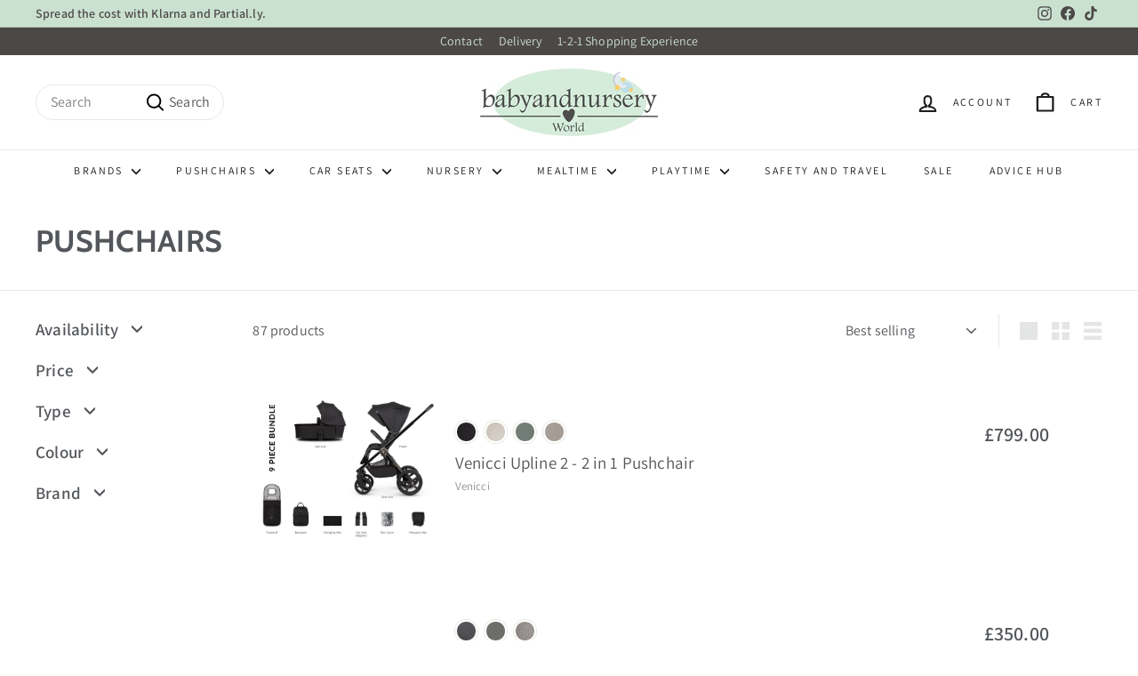

--- FILE ---
content_type: text/html; charset=utf-8
request_url: https://babyandnurseryworld.co.uk/collections/pushchairs
body_size: 51094
content:
<!doctype html>
<html class="no-js" lang="en" dir="ltr">
<head>
  <meta name="google-site-verification" content="A7gLvamjzNlNiVvhnDekBeXzcbhXFCjNwAH2aWBKj0Q" />
  <meta charset="utf-8">
  <meta http-equiv="X-UA-Compatible" content="IE=edge,chrome=1">
  <meta name="viewport" content="width=device-width,initial-scale=1">
  <meta name="theme-color" content="#8db5a0">
  <link rel="canonical" href="https://babyandnurseryworld.co.uk/collections/pushchairs">
  <link rel="preconnect" href="https://fonts.shopifycdn.com" crossorigin>
  <link rel="dns-prefetch" href="https://ajax.googleapis.com">
  <link rel="dns-prefetch" href="https://maps.googleapis.com">
  <link rel="dns-prefetch" href="https://maps.gstatic.com"><link rel="shortcut icon" href="//babyandnurseryworld.co.uk/cdn/shop/files/favicon_061dd886-bd23-4fb3-b443-36ddc9a4c46a_32x32.jpg?v=1717670128" type="image/png" /><title>Shop Premium Pushchairs &amp; Prams UK
&ndash; Baby and Nursery World
</title>
<meta name="description" content="Discover premium pushchairs &amp; prams at Baby &amp; Nursery World. Enjoy expert guides, UK delivery on £70+, 14-day returns, next day dispatch &amp; price match."><meta property="og:site_name" content="Baby and Nursery World">
  <meta property="og:url" content="https://babyandnurseryworld.co.uk/collections/pushchairs">
  <meta property="og:title" content="Shop Premium Pushchairs &amp; Prams UK">
  <meta property="og:type" content="website">
  <meta property="og:description" content="Discover premium pushchairs &amp; prams at Baby &amp; Nursery World. Enjoy expert guides, UK delivery on £70+, 14-day returns, next day dispatch &amp; price match."><meta property="og:image" content="http://babyandnurseryworld.co.uk/cdn/shop/files/Logo_1200_628.jpg?v=1743429251">
    <meta property="og:image:secure_url" content="https://babyandnurseryworld.co.uk/cdn/shop/files/Logo_1200_628.jpg?v=1743429251">
    <meta property="og:image:width" content="1200">
    <meta property="og:image:height" content="628"><meta name="twitter:site" content="@">
  <meta name="twitter:card" content="summary_large_image">
  <meta name="twitter:title" content="Shop Premium Pushchairs &amp; Prams UK">
  <meta name="twitter:description" content="Discover premium pushchairs &amp; prams at Baby &amp; Nursery World. Enjoy expert guides, UK delivery on £70+, 14-day returns, next day dispatch &amp; price match.">
<style data-shopify>@font-face {
  font-family: Cabin;
  font-weight: 700;
  font-style: normal;
  font-display: swap;
  src: url("//babyandnurseryworld.co.uk/cdn/fonts/cabin/cabin_n7.255204a342bfdbc9ae2017bd4e6a90f8dbb2f561.woff2") format("woff2"),
       url("//babyandnurseryworld.co.uk/cdn/fonts/cabin/cabin_n7.e2afa22a0d0f4b64da3569c990897429d40ff5c0.woff") format("woff");
}

  @font-face {
  font-family: Assistant;
  font-weight: 400;
  font-style: normal;
  font-display: swap;
  src: url("//babyandnurseryworld.co.uk/cdn/fonts/assistant/assistant_n4.9120912a469cad1cc292572851508ca49d12e768.woff2") format("woff2"),
       url("//babyandnurseryworld.co.uk/cdn/fonts/assistant/assistant_n4.6e9875ce64e0fefcd3f4446b7ec9036b3ddd2985.woff") format("woff");
}


  @font-face {
  font-family: Assistant;
  font-weight: 600;
  font-style: normal;
  font-display: swap;
  src: url("//babyandnurseryworld.co.uk/cdn/fonts/assistant/assistant_n6.b2cbcfa81550fc99b5d970d0ef582eebcbac24e0.woff2") format("woff2"),
       url("//babyandnurseryworld.co.uk/cdn/fonts/assistant/assistant_n6.5dced1e1f897f561a8304b6ef1c533d81fd1c6e0.woff") format("woff");
}

  
  
</style><link href="//babyandnurseryworld.co.uk/cdn/shop/t/15/assets/components.css?v=40097207371394856001730755256" rel="stylesheet" type="text/css" media="all" />
<style data-shopify>:root {
    --colorBody: #ffffff;
    --colorBodyAlpha05: rgba(255, 255, 255, 0.05);
    --colorBodyDim: #f2f2f2;

    --colorBorder: #e8e8e1;

    --colorBtnPrimary: #8db5a0;
    --colorBtnPrimaryLight: #acc9ba;
    --colorBtnPrimaryDim: #7eab93;
    --colorBtnPrimaryText: #ffffff;

    --colorCartDot: #4d4848;
    --colorCartDotText: #fff;

    --colorFooter: #c7e4ce;
    --colorFooterBorder: #e8e8e1;
    --colorFooterText: #4d4848;

    --colorLink: #53565a;

    --colorModalBg: rgba(15, 15, 15, 0.6);

    --colorNav: #ffffff;
    --colorNavSearch: #ffffff;
    --colorNavText: #1c1d1d;

    --colorPrice: #53565a;

    --colorSaleTag: #ff6347;
    --colorSaleTagText: #ffffff;

    --colorScheme1Text: #4d4848;
    --colorScheme1Bg: #e8e8e1;
    --colorScheme2Text: #4d4848;
    --colorScheme2Bg: #f4e3da;
    --colorScheme3Text: #4d4848;
    --colorScheme3Bg: #cae1d0;

    --colorTextBody: #53565a;
    --colorTextBodyAlpha005: rgba(83, 86, 90, 0.05);
    --colorTextBodyAlpha008: rgba(83, 86, 90, 0.08);
    --colorTextSavings: #ff6347;

    --colorToolbar: #cae1d0;
    --colorToolbarText: #4d4848;

    --urlIcoSelect: url(//babyandnurseryworld.co.uk/cdn/shop/t/15/assets/ico-select.svg);
    --urlSwirlSvg: url(//babyandnurseryworld.co.uk/cdn/shop/t/15/assets/swirl.svg);

    --header-padding-bottom: 0;

    --pageTopPadding: 35px;
    --pageNarrow: 700px;
    --pageWidthPadding: 40px;
    --gridGutter: 22px;
    --indexSectionPadding: 60px;
    --sectionHeaderBottom: 40px;
    --collapsibleIconWidth: 12px;

    --sizeChartMargin: 30px 0;
    --sizeChartIconMargin: 5px;

    --newsletterReminderPadding: 20px 30px 20px 25px;

    --textFrameMargin: 10px;

    /*Shop Pay Installments*/
    --color-body-text: #53565a;
    --color-body: #ffffff;
    --color-bg: #ffffff;

    --typeHeaderPrimary: Cabin;
    --typeHeaderFallback: sans-serif;
    --typeHeaderSize: 34px;
    --typeHeaderWeight: 700;
    --typeHeaderLineHeight: 1.2;
    --typeHeaderSpacing: 0.01em;

    --typeBasePrimary:Assistant;
    --typeBaseFallback:sans-serif;
    --typeBaseSize: 16px;
    --typeBaseWeight: 400;
    --typeBaseSpacing: 0.01em;
    --typeBaseLineHeight: 1.4;

    --colorSmallImageBg: #ffffff;
    --colorSmallImageBgDark: #f7f7f7;
    --colorLargeImageBg: #0f0f0f;
    --colorLargeImageBgLight: #303030;

    --iconWeight: 5px;
    --iconLinecaps: round;

    
      --buttonRadius: 50px;
      --btnPadding: 11px 25px;
    

    
      --roundness: 20px;
    

    
      --gridThickness: 0;
    

    --productTileMargin: 3%;
    --collectionTileMargin: 6%;

    --swatchSize: 30px;
  }

  @media screen and (max-width: 768px) {
    :root {
      --pageTopPadding: 15px;
      --pageNarrow: 330px;
      --pageWidthPadding: 17px;
      --gridGutter: 16px;
      --indexSectionPadding: 40px;
      --sectionHeaderBottom: 25px;
      --collapsibleIconWidth: 10px;
      --textFrameMargin: 7px;
      --typeBaseSize: 14px;

      
        --roundness: 15px;
        --btnPadding: 9px 25px;
      
    }
  }</style><link href="//babyandnurseryworld.co.uk/cdn/shop/t/15/assets/overrides.css?v=61671070734277095511727801269" rel="stylesheet" type="text/css" media="all" />
  
  <style>
.product-detail__free-gift ul {
    list-style: none;
    margin-left:0;
}

.product-detail__free-gift product-card {
    display: grid;
    grid-template-columns: 33% 66%;
    align-items: center;
}
.product-detail__free-gift product-card .product-featured-image {
    margin: 0 15px 0 0;
}

.product-detail__free-gift product-card .product-card-title {
    font-size: 1.2rem;
    font-weight: bold;
}

/*** End Free Gift ***/

.product-block.product-block--sales-point {
    margin-bottom: 14px!important;
}

.product-single__meta {
    padding-top: 14px;
    padding-left: 45px;
}

.product-block .rte br {
    display: none;
}

.product-block p {
    line-height: 1.5em;
    font-size: 16px;
}

.product-block .rte li {
    margin-bottom: 1em;
}

@media only screen and (max-width: 768px) {
.product-single__meta {
    padding-top: 0;
    padding-left: 0!important;
    margin-top: calc(var(--gutter) / 2);
    margin-bottom: calc(var(--gutter) / 2);
}
.product-single__title {
    margin-top: 14px;
}
}

.product__policies {
    display: none;
}
</style>
<style data-shopify>:root {
    --productGridPadding: 12px;
  }</style><script async crossorigin fetchpriority="high" src="/cdn/shopifycloud/importmap-polyfill/es-modules-shim.2.4.0.js"></script>
<script>
    document.documentElement.className = document.documentElement.className.replace('no-js', 'js');

    window.theme = window.theme || {};
    theme.routes = {
      home: "/",
      collections: "/collections",
      cart: "/cart.js",
      cartPage: "/cart",
      cartAdd: "/cart/add.js",
      cartChange: "/cart/change.js",
      search: "/search",
      predictiveSearch: "/search/suggest"
    };

    theme.strings = {
      soldOut: "Sold Out",
      unavailable: "Unavailable",
      inStockLabel: "In stock, ready to ship",
      oneStockLabel: "Low stock - [count] item left",
      otherStockLabel: "Low stock - [count] items left",
      willNotShipUntil: "Ready to ship [date]",
      willBeInStockAfter: "Back in stock [date]",
      waitingForStock: "Delivered directly from Manufacturer",
      savePrice: "Save [saved_amount]",
      cartEmpty: "Your cart is currently empty.",
      cartTermsConfirmation: "You must agree with the terms and conditions of sales to check out",
      searchCollections: "Collections",
      searchPages: "Pages",
      searchArticles: "Articles",
      maxQuantity: "You can only have [quantity] of [title] in your cart."
    };
    theme.settings = {
      cartType: "page",
      isCustomerTemplate: false,
      moneyFormat: "£{{amount}}",
      saveType: "dollar",
      productImageSize: "natural",
      productImageCover: true,
      predictiveSearch: true,
      predictiveSearchType: null,
      superScriptSetting: false,
      superScriptPrice: false,
      quickView: false,
      quickAdd: false,
      themeName: 'Expanse',
      themeVersion: "5.0.1"
    };
  </script><script type="importmap">
{
  "imports": {
    "components/announcement-bar": "//babyandnurseryworld.co.uk/cdn/shop/t/15/assets/announcement-bar.js?v=30886685393339443611727801269",
    "components/gift-card-recipient-form": "//babyandnurseryworld.co.uk/cdn/shop/t/15/assets/gift-card-recipient-form.js?v=16415920452423038151727801268",
    "components/image-element": "//babyandnurseryworld.co.uk/cdn/shop/t/15/assets/image-element.js?v=19175045889563950391727801267",
    "components/lightbox": "//babyandnurseryworld.co.uk/cdn/shop/t/15/assets/lightbox.js?v=177529825473141699571727801268",
    "components/newsletter-reminder": "//babyandnurseryworld.co.uk/cdn/shop/t/15/assets/newsletter-reminder.js?v=158689173741753302301727801268",
    "components/predictive-search": "//babyandnurseryworld.co.uk/cdn/shop/t/15/assets/predictive-search.js?v=106402303971169922441727801267",
    "components/price-range": "//babyandnurseryworld.co.uk/cdn/shop/t/15/assets/price-range.js?v=181072884619090886471727801268",
    "components/product-complementary": "//babyandnurseryworld.co.uk/cdn/shop/t/15/assets/product-complementary.js?v=115010611336991946551727801267",
    "components/product-grid-item": "//babyandnurseryworld.co.uk/cdn/shop/t/15/assets/product-grid-item.js?v=52854375093933269701727801267",
    "components/product-images": "//babyandnurseryworld.co.uk/cdn/shop/t/15/assets/product-images.js?v=165385719376091763651727801269",
    "components/quick-add": "//babyandnurseryworld.co.uk/cdn/shop/t/15/assets/quick-add.js?v=81927692390222238661727801267",
    "components/quick-shop": "//babyandnurseryworld.co.uk/cdn/shop/t/15/assets/quick-shop.js?v=95554821765998877021727801268",
    "components/section-advanced-accordion": "//babyandnurseryworld.co.uk/cdn/shop/t/15/assets/section-advanced-accordion.js?v=29351542160259749761727801267",
    "components/section-age-verification-popup": "//babyandnurseryworld.co.uk/cdn/shop/t/15/assets/section-age-verification-popup.js?v=570856957843724541727801268",
    "components/section-background-image-text": "//babyandnurseryworld.co.uk/cdn/shop/t/15/assets/section-background-image-text.js?v=134193327559148673711727801268",
    "components/section-collection-header": "//babyandnurseryworld.co.uk/cdn/shop/t/15/assets/section-collection-header.js?v=62104955657552942271727801267",
    "components/section-countdown": "//babyandnurseryworld.co.uk/cdn/shop/t/15/assets/section-countdown.js?v=124122001777650735791727801267",
    "components/section-featured-collection": "//babyandnurseryworld.co.uk/cdn/shop/t/15/assets/section-featured-collection.js?v=70396313371272205741727801268",
    "components/section-footer": "//babyandnurseryworld.co.uk/cdn/shop/t/15/assets/section-footer.js?v=143843864055408484941727801268",
    "components/section-header": "//babyandnurseryworld.co.uk/cdn/shop/t/15/assets/section-header.js?v=31084278283088437681727801268",
    "components/section-hero-video": "//babyandnurseryworld.co.uk/cdn/shop/t/15/assets/section-hero-video.js?v=138616389493027501011727801267",
    "components/section-hotspots": "//babyandnurseryworld.co.uk/cdn/shop/t/15/assets/section-hotspots.js?v=118949170610172005021727801267",
    "components/section-image-compare": "//babyandnurseryworld.co.uk/cdn/shop/t/15/assets/section-image-compare.js?v=25526173009852246331727801268",
    "components/section-main-cart": "//babyandnurseryworld.co.uk/cdn/shop/t/15/assets/section-main-cart.js?v=102282689976117535291727801267",
    "components/section-main-collection": "//babyandnurseryworld.co.uk/cdn/shop/t/15/assets/section-main-collection.js?v=178808321021703902081727801267",
    "components/section-main-product": "//babyandnurseryworld.co.uk/cdn/shop/t/15/assets/section-main-product.js?v=48829736225712131391727801268",
    "components/section-main-search": "//babyandnurseryworld.co.uk/cdn/shop/t/15/assets/section-main-search.js?v=91363574603513782361727801268",
    "components/section-map": "//babyandnurseryworld.co.uk/cdn/shop/t/15/assets/section-map.js?v=62409255708494077951727801267",
    "components/section-media-text": "//babyandnurseryworld.co.uk/cdn/shop/t/15/assets/section-media-text.js?v=82647628925002924311727801268",
    "components/section-more-products-vendor": "//babyandnurseryworld.co.uk/cdn/shop/t/15/assets/section-more-products-vendor.js?v=156950098812764376531729249214",
    "components/section-newsletter-popup": "//babyandnurseryworld.co.uk/cdn/shop/t/15/assets/section-newsletter-popup.js?v=170953806956104469461727801267",
    "components/section-password-header": "//babyandnurseryworld.co.uk/cdn/shop/t/15/assets/section-password-header.js?v=152732804639088855281727801267",
    "components/section-product-recommendations": "//babyandnurseryworld.co.uk/cdn/shop/t/15/assets/section-product-recommendations.js?v=68463675784327451211727801268",
    "components/section-promo-grid": "//babyandnurseryworld.co.uk/cdn/shop/t/15/assets/section-promo-grid.js?v=111576400653284386401727801267",
    "components/section-recently-viewed": "//babyandnurseryworld.co.uk/cdn/shop/t/15/assets/section-recently-viewed.js?v=98926481457392478881727801268",
    "components/section-slideshow": "//babyandnurseryworld.co.uk/cdn/shop/t/15/assets/section-slideshow.js?v=78404926763425096301727801268",
    "components/section-slideshow-image": "//babyandnurseryworld.co.uk/cdn/shop/t/15/assets/section-slideshow-image.js?v=78404926763425096301727801268",
    "components/section-slideshow-split": "//babyandnurseryworld.co.uk/cdn/shop/t/15/assets/section-slideshow-split.js?v=78404926763425096301727801268",
    "components/section-store-availability": "//babyandnurseryworld.co.uk/cdn/shop/t/15/assets/section-store-availability.js?v=179020056623871860581727801269",
    "components/section-testimonials": "//babyandnurseryworld.co.uk/cdn/shop/t/15/assets/section-testimonials.js?v=135504612583298795321727801268",
    "components/section-toolbar": "//babyandnurseryworld.co.uk/cdn/shop/t/15/assets/section-toolbar.js?v=40810883655964320851727801268",
    "components/tool-tip": "//babyandnurseryworld.co.uk/cdn/shop/t/15/assets/tool-tip.js?v=15091627716861754341727801268",
    "components/tool-tip-trigger": "//babyandnurseryworld.co.uk/cdn/shop/t/15/assets/tool-tip-trigger.js?v=34194649362372648151727801267",
    "@archetype-themes/scripts/config": "//babyandnurseryworld.co.uk/cdn/shop/t/15/assets/config.js?v=15099800528938078371727801268",
    "aos": "//babyandnurseryworld.co.uk/cdn/shop/t/15/assets/aos.js?v=106204913141253275521727801267",
    "@archetype-themes/scripts/helpers/sections": "//babyandnurseryworld.co.uk/cdn/shop/t/15/assets/sections.js?v=116270901756441952371727801267",
    "@archetype-themes/scripts/modules/slideshow": "//babyandnurseryworld.co.uk/cdn/shop/t/15/assets/slideshow.js?v=176367255318002349761727801268",
    "nouislider": "//babyandnurseryworld.co.uk/cdn/shop/t/15/assets/nouislider.js?v=100438778919154896961727801270",
    "@archetype-themes/scripts/helpers/currency": "//babyandnurseryworld.co.uk/cdn/shop/t/15/assets/currency.js?v=14275331480271113601727801267",
    "@archetype-themes/scripts/helpers/delegate": "//babyandnurseryworld.co.uk/cdn/shop/t/15/assets/delegate.js?v=150733600779017316001727801267",
    "@archetype-themes/scripts/modules/product-recommendations": "//babyandnurseryworld.co.uk/cdn/shop/t/15/assets/product-recommendations.js?v=3952864652872298261727801267",
    "@archetype-themes/scripts/modules/swatches": "//babyandnurseryworld.co.uk/cdn/shop/t/15/assets/swatches.js?v=103882278052475410121727801267",
    "@archetype-themes/scripts/modules/photoswipe": "//babyandnurseryworld.co.uk/cdn/shop/t/15/assets/photoswipe.js?v=133149125523312087301727801268",
    "@archetype-themes/scripts/modules/product": "//babyandnurseryworld.co.uk/cdn/shop/t/15/assets/product.js?v=78555080064114095061729096122",
    "js-cookie": "//babyandnurseryworld.co.uk/cdn/shop/t/15/assets/js.cookie.mjs?v=38015963105781969301727801269",
    "@archetype-themes/scripts/modules/modal": "//babyandnurseryworld.co.uk/cdn/shop/t/15/assets/modal.js?v=45231143018390192411727801267",
    "@archetype-themes/scripts/modules/collapsibles": "//babyandnurseryworld.co.uk/cdn/shop/t/15/assets/collapsibles.js?v=125222459924536763791727801267",
    "@archetype-themes/scripts/helpers/init-observer": "//babyandnurseryworld.co.uk/cdn/shop/t/15/assets/init-observer.js?v=151712110650051136771727801267",
    "@archetype-themes/scripts/modules/parallax": "//babyandnurseryworld.co.uk/cdn/shop/t/15/assets/parallax.js?v=20658553194097617601727801268",
    "@archetype-themes/scripts/modules/collection-template": "//babyandnurseryworld.co.uk/cdn/shop/t/15/assets/collection-template.js?v=138454779407648820021727801268",
    "@archetype-themes/scripts/modules/header-nav": "//babyandnurseryworld.co.uk/cdn/shop/t/15/assets/header-nav.js?v=153535264877449452281727801267",
    "@archetype-themes/scripts/modules/disclosure": "//babyandnurseryworld.co.uk/cdn/shop/t/15/assets/disclosure.js?v=24495297545550370831727801267",
    "@archetype-themes/scripts/modules/video-section": "//babyandnurseryworld.co.uk/cdn/shop/t/15/assets/video-section.js?v=38415978955926866351727801268",
    "@archetype-themes/scripts/modules/mobile-nav": "//babyandnurseryworld.co.uk/cdn/shop/t/15/assets/mobile-nav.js?v=65063705214388957511727801267",
    "@archetype-themes/scripts/modules/header-search": "//babyandnurseryworld.co.uk/cdn/shop/t/15/assets/header-search.js?v=96962303281191137591727801267",
    "@archetype-themes/scripts/modules/cart-drawer": "//babyandnurseryworld.co.uk/cdn/shop/t/15/assets/cart-drawer.js?v=127359067068143228651727801268",
    "@archetype-themes/scripts/helpers/utils": "//babyandnurseryworld.co.uk/cdn/shop/t/15/assets/utils.js?v=183768819557536265621727801268",
    "@archetype-themes/scripts/helpers/size-drawer": "//babyandnurseryworld.co.uk/cdn/shop/t/15/assets/size-drawer.js?v=16908746908081919891727801268",
    "@archetype-themes/scripts/modules/cart-form": "//babyandnurseryworld.co.uk/cdn/shop/t/15/assets/cart-form.js?v=130818569467978626061727801268",
    "@archetype-themes/scripts/helpers/ajax-renderer": "//babyandnurseryworld.co.uk/cdn/shop/t/15/assets/ajax-renderer.js?v=167707973626936292861727801267",
    "@archetype-themes/scripts/modules/drawers": "//babyandnurseryworld.co.uk/cdn/shop/t/15/assets/drawers.js?v=90797109483806998381727801268",
    "@archetype-themes/scripts/modules/tool-tip-trigger": "//babyandnurseryworld.co.uk/cdn/shop/t/15/assets/tool-tip-trigger.js?v=34194649362372648151727801267",
    "@archetype-themes/scripts/modules/tool-tip": "//babyandnurseryworld.co.uk/cdn/shop/t/15/assets/tool-tip.js?v=15091627716861754341727801268",
    "@archetype-themes/scripts/helpers/init-globals": "//babyandnurseryworld.co.uk/cdn/shop/t/15/assets/init-globals.js?v=7536868941939136231727801267",
    "@archetype-themes/scripts/vendors/flickity": "//babyandnurseryworld.co.uk/cdn/shop/t/15/assets/flickity.js?v=48539322729379456441727801267",
    "@archetype-themes/scripts/vendors/flickity-fade": "//babyandnurseryworld.co.uk/cdn/shop/t/15/assets/flickity-fade.js?v=70708211373116380081727801267",
    "@archetype-themes/scripts/helpers/a11y": "//babyandnurseryworld.co.uk/cdn/shop/t/15/assets/a11y.js?v=114228441666679744341727801267",
    "@archetype-themes/scripts/vendors/photoswipe.min": "//babyandnurseryworld.co.uk/cdn/shop/t/15/assets/photoswipe.min.js?v=96706414436924913981727801267",
    "@archetype-themes/scripts/vendors/photoswipe-ui-default.min": "//babyandnurseryworld.co.uk/cdn/shop/t/15/assets/photoswipe-ui-default.min.js?v=52395271779278780601727801268",
    "@archetype-themes/scripts/helpers/images": "//babyandnurseryworld.co.uk/cdn/shop/t/15/assets/images.js?v=154579799771787317231727801269",
    "@archetype-themes/scripts/helpers/variants": "//babyandnurseryworld.co.uk/cdn/shop/t/15/assets/variants.js?v=3033049893411379561727801267",
    "@archetype-themes/scripts/modules/variant-availability": "//babyandnurseryworld.co.uk/cdn/shop/t/15/assets/variant-availability.js?v=106313593704684021601727801267",
    "@archetype-themes/scripts/modules/quantity-selectors": "//babyandnurseryworld.co.uk/cdn/shop/t/15/assets/quantity-selectors.js?v=180817540312099548121727801267",
    "@archetype-themes/scripts/modules/product-ajax-form": "//babyandnurseryworld.co.uk/cdn/shop/t/15/assets/product-ajax-form.js?v=6788035379255763461727801268",
    "@archetype-themes/scripts/helpers/youtube": "//babyandnurseryworld.co.uk/cdn/shop/t/15/assets/youtube.js?v=68009855279585667491727801267",
    "@archetype-themes/scripts/helpers/vimeo": "//babyandnurseryworld.co.uk/cdn/shop/t/15/assets/vimeo.js?v=49611722598385318221727801268",
    "@archetype-themes/scripts/modules/product-media": "//babyandnurseryworld.co.uk/cdn/shop/t/15/assets/product-media.js?v=7149764575920620621727801268",
    "@archetype-themes/scripts/modules/collection-sidebar": "//babyandnurseryworld.co.uk/cdn/shop/t/15/assets/collection-sidebar.js?v=102654819825539199081727801267",
    "@archetype-themes/scripts/modules/cart-api": "//babyandnurseryworld.co.uk/cdn/shop/t/15/assets/cart-api.js?v=177228419985507265221727801268",
    "@archetype-themes/scripts/modules/video-modal": "//babyandnurseryworld.co.uk/cdn/shop/t/15/assets/video-modal.js?v=5964877832267866681727801267",
    "@archetype-themes/scripts/modules/animation-observer": "//babyandnurseryworld.co.uk/cdn/shop/t/15/assets/animation-observer.js?v=110233317842681188241727801268",
    "@archetype-themes/scripts/modules/page-transitions": "//babyandnurseryworld.co.uk/cdn/shop/t/15/assets/page-transitions.js?v=72265230091955981801727801267",
    "@archetype-themes/scripts/helpers/rte": "//babyandnurseryworld.co.uk/cdn/shop/t/15/assets/rte.js?v=124638893503654398791727801268",
    "@archetype-themes/scripts/helpers/library-loader": "//babyandnurseryworld.co.uk/cdn/shop/t/15/assets/library-loader.js?v=109812686109916403541727801268"
  }
}
</script><script>
  if (!(HTMLScriptElement.supports && HTMLScriptElement.supports('importmap'))) {
    const el = document.createElement('script');
    el.async = true;
    el.src = "//babyandnurseryworld.co.uk/cdn/shop/t/15/assets/es-module-shims.min.js?v=63404930985865369141727801268";
    document.head.appendChild(el);
  }
</script>
<script type="module" src="//babyandnurseryworld.co.uk/cdn/shop/t/15/assets/is-land.min.js?v=174197206692620727541727801269"></script>


<script type="module">
  try {
    const importMap = document.querySelector('script[type="importmap"]');
    const importMapJson = JSON.parse(importMap.textContent);
    const importMapModules = Object.values(importMapJson.imports);
    for (let i = 0; i < importMapModules.length; i++) {
      const link = document.createElement('link');
      link.rel = 'modulepreload';
      link.href = importMapModules[i];
      document.head.appendChild(link);
    }
  } catch (e) {
    console.error(e);
  }
</script>
<script>window.performance && window.performance.mark && window.performance.mark('shopify.content_for_header.start');</script><meta id="shopify-digital-wallet" name="shopify-digital-wallet" content="/67953983735/digital_wallets/dialog">
<meta name="shopify-checkout-api-token" content="6fad0a9ac36f4c7e08c1400c1dfc58dd">
<meta id="in-context-paypal-metadata" data-shop-id="67953983735" data-venmo-supported="false" data-environment="production" data-locale="en_US" data-paypal-v4="true" data-currency="GBP">
<link rel="alternate" type="application/atom+xml" title="Feed" href="/collections/pushchairs.atom" />
<link rel="next" href="/collections/pushchairs?page=2">
<link rel="alternate" type="application/json+oembed" href="https://babyandnurseryworld.co.uk/collections/pushchairs.oembed">
<script async="async" src="/checkouts/internal/preloads.js?locale=en-GB"></script>
<link rel="preconnect" href="https://shop.app" crossorigin="anonymous">
<script async="async" src="https://shop.app/checkouts/internal/preloads.js?locale=en-GB&shop_id=67953983735" crossorigin="anonymous"></script>
<script id="apple-pay-shop-capabilities" type="application/json">{"shopId":67953983735,"countryCode":"GB","currencyCode":"GBP","merchantCapabilities":["supports3DS"],"merchantId":"gid:\/\/shopify\/Shop\/67953983735","merchantName":"Baby and Nursery World","requiredBillingContactFields":["postalAddress","email","phone"],"requiredShippingContactFields":["postalAddress","email","phone"],"shippingType":"shipping","supportedNetworks":["visa","maestro","masterCard","amex","discover","elo"],"total":{"type":"pending","label":"Baby and Nursery World","amount":"1.00"},"shopifyPaymentsEnabled":true,"supportsSubscriptions":true}</script>
<script id="shopify-features" type="application/json">{"accessToken":"6fad0a9ac36f4c7e08c1400c1dfc58dd","betas":["rich-media-storefront-analytics"],"domain":"babyandnurseryworld.co.uk","predictiveSearch":true,"shopId":67953983735,"locale":"en"}</script>
<script>var Shopify = Shopify || {};
Shopify.shop = "little-angels-prams-ltd.myshopify.com";
Shopify.locale = "en";
Shopify.currency = {"active":"GBP","rate":"1.0"};
Shopify.country = "GB";
Shopify.theme = {"name":"shopify\/development","id":163814277367,"schema_name":"Expanse","schema_version":"5.0.1","theme_store_id":null,"role":"main"};
Shopify.theme.handle = "null";
Shopify.theme.style = {"id":null,"handle":null};
Shopify.cdnHost = "babyandnurseryworld.co.uk/cdn";
Shopify.routes = Shopify.routes || {};
Shopify.routes.root = "/";</script>
<script type="module">!function(o){(o.Shopify=o.Shopify||{}).modules=!0}(window);</script>
<script>!function(o){function n(){var o=[];function n(){o.push(Array.prototype.slice.apply(arguments))}return n.q=o,n}var t=o.Shopify=o.Shopify||{};t.loadFeatures=n(),t.autoloadFeatures=n()}(window);</script>
<script>
  window.ShopifyPay = window.ShopifyPay || {};
  window.ShopifyPay.apiHost = "shop.app\/pay";
  window.ShopifyPay.redirectState = null;
</script>
<script id="shop-js-analytics" type="application/json">{"pageType":"collection"}</script>
<script defer="defer" async type="module" src="//babyandnurseryworld.co.uk/cdn/shopifycloud/shop-js/modules/v2/client.init-shop-cart-sync_C5BV16lS.en.esm.js"></script>
<script defer="defer" async type="module" src="//babyandnurseryworld.co.uk/cdn/shopifycloud/shop-js/modules/v2/chunk.common_CygWptCX.esm.js"></script>
<script type="module">
  await import("//babyandnurseryworld.co.uk/cdn/shopifycloud/shop-js/modules/v2/client.init-shop-cart-sync_C5BV16lS.en.esm.js");
await import("//babyandnurseryworld.co.uk/cdn/shopifycloud/shop-js/modules/v2/chunk.common_CygWptCX.esm.js");

  window.Shopify.SignInWithShop?.initShopCartSync?.({"fedCMEnabled":true,"windoidEnabled":true});

</script>
<script>
  window.Shopify = window.Shopify || {};
  if (!window.Shopify.featureAssets) window.Shopify.featureAssets = {};
  window.Shopify.featureAssets['shop-js'] = {"shop-cart-sync":["modules/v2/client.shop-cart-sync_ZFArdW7E.en.esm.js","modules/v2/chunk.common_CygWptCX.esm.js"],"init-fed-cm":["modules/v2/client.init-fed-cm_CmiC4vf6.en.esm.js","modules/v2/chunk.common_CygWptCX.esm.js"],"shop-button":["modules/v2/client.shop-button_tlx5R9nI.en.esm.js","modules/v2/chunk.common_CygWptCX.esm.js"],"shop-cash-offers":["modules/v2/client.shop-cash-offers_DOA2yAJr.en.esm.js","modules/v2/chunk.common_CygWptCX.esm.js","modules/v2/chunk.modal_D71HUcav.esm.js"],"init-windoid":["modules/v2/client.init-windoid_sURxWdc1.en.esm.js","modules/v2/chunk.common_CygWptCX.esm.js"],"shop-toast-manager":["modules/v2/client.shop-toast-manager_ClPi3nE9.en.esm.js","modules/v2/chunk.common_CygWptCX.esm.js"],"init-shop-email-lookup-coordinator":["modules/v2/client.init-shop-email-lookup-coordinator_B8hsDcYM.en.esm.js","modules/v2/chunk.common_CygWptCX.esm.js"],"init-shop-cart-sync":["modules/v2/client.init-shop-cart-sync_C5BV16lS.en.esm.js","modules/v2/chunk.common_CygWptCX.esm.js"],"avatar":["modules/v2/client.avatar_BTnouDA3.en.esm.js"],"pay-button":["modules/v2/client.pay-button_FdsNuTd3.en.esm.js","modules/v2/chunk.common_CygWptCX.esm.js"],"init-customer-accounts":["modules/v2/client.init-customer-accounts_DxDtT_ad.en.esm.js","modules/v2/client.shop-login-button_C5VAVYt1.en.esm.js","modules/v2/chunk.common_CygWptCX.esm.js","modules/v2/chunk.modal_D71HUcav.esm.js"],"init-shop-for-new-customer-accounts":["modules/v2/client.init-shop-for-new-customer-accounts_ChsxoAhi.en.esm.js","modules/v2/client.shop-login-button_C5VAVYt1.en.esm.js","modules/v2/chunk.common_CygWptCX.esm.js","modules/v2/chunk.modal_D71HUcav.esm.js"],"shop-login-button":["modules/v2/client.shop-login-button_C5VAVYt1.en.esm.js","modules/v2/chunk.common_CygWptCX.esm.js","modules/v2/chunk.modal_D71HUcav.esm.js"],"init-customer-accounts-sign-up":["modules/v2/client.init-customer-accounts-sign-up_CPSyQ0Tj.en.esm.js","modules/v2/client.shop-login-button_C5VAVYt1.en.esm.js","modules/v2/chunk.common_CygWptCX.esm.js","modules/v2/chunk.modal_D71HUcav.esm.js"],"shop-follow-button":["modules/v2/client.shop-follow-button_Cva4Ekp9.en.esm.js","modules/v2/chunk.common_CygWptCX.esm.js","modules/v2/chunk.modal_D71HUcav.esm.js"],"checkout-modal":["modules/v2/client.checkout-modal_BPM8l0SH.en.esm.js","modules/v2/chunk.common_CygWptCX.esm.js","modules/v2/chunk.modal_D71HUcav.esm.js"],"lead-capture":["modules/v2/client.lead-capture_Bi8yE_yS.en.esm.js","modules/v2/chunk.common_CygWptCX.esm.js","modules/v2/chunk.modal_D71HUcav.esm.js"],"shop-login":["modules/v2/client.shop-login_D6lNrXab.en.esm.js","modules/v2/chunk.common_CygWptCX.esm.js","modules/v2/chunk.modal_D71HUcav.esm.js"],"payment-terms":["modules/v2/client.payment-terms_CZxnsJam.en.esm.js","modules/v2/chunk.common_CygWptCX.esm.js","modules/v2/chunk.modal_D71HUcav.esm.js"]};
</script>
<script id="__st">var __st={"a":67953983735,"offset":0,"reqid":"9d089d28-a1bd-4f55-aa7c-72d05a24a0b8-1768600622","pageurl":"babyandnurseryworld.co.uk\/collections\/pushchairs","u":"2d20f144dce8","p":"collection","rtyp":"collection","rid":395021254903};</script>
<script>window.ShopifyPaypalV4VisibilityTracking = true;</script>
<script id="captcha-bootstrap">!function(){'use strict';const t='contact',e='account',n='new_comment',o=[[t,t],['blogs',n],['comments',n],[t,'customer']],c=[[e,'customer_login'],[e,'guest_login'],[e,'recover_customer_password'],[e,'create_customer']],r=t=>t.map((([t,e])=>`form[action*='/${t}']:not([data-nocaptcha='true']) input[name='form_type'][value='${e}']`)).join(','),a=t=>()=>t?[...document.querySelectorAll(t)].map((t=>t.form)):[];function s(){const t=[...o],e=r(t);return a(e)}const i='password',u='form_key',d=['recaptcha-v3-token','g-recaptcha-response','h-captcha-response',i],f=()=>{try{return window.sessionStorage}catch{return}},m='__shopify_v',_=t=>t.elements[u];function p(t,e,n=!1){try{const o=window.sessionStorage,c=JSON.parse(o.getItem(e)),{data:r}=function(t){const{data:e,action:n}=t;return t[m]||n?{data:e,action:n}:{data:t,action:n}}(c);for(const[e,n]of Object.entries(r))t.elements[e]&&(t.elements[e].value=n);n&&o.removeItem(e)}catch(o){console.error('form repopulation failed',{error:o})}}const l='form_type',E='cptcha';function T(t){t.dataset[E]=!0}const w=window,h=w.document,L='Shopify',v='ce_forms',y='captcha';let A=!1;((t,e)=>{const n=(g='f06e6c50-85a8-45c8-87d0-21a2b65856fe',I='https://cdn.shopify.com/shopifycloud/storefront-forms-hcaptcha/ce_storefront_forms_captcha_hcaptcha.v1.5.2.iife.js',D={infoText:'Protected by hCaptcha',privacyText:'Privacy',termsText:'Terms'},(t,e,n)=>{const o=w[L][v],c=o.bindForm;if(c)return c(t,g,e,D).then(n);var r;o.q.push([[t,g,e,D],n]),r=I,A||(h.body.append(Object.assign(h.createElement('script'),{id:'captcha-provider',async:!0,src:r})),A=!0)});var g,I,D;w[L]=w[L]||{},w[L][v]=w[L][v]||{},w[L][v].q=[],w[L][y]=w[L][y]||{},w[L][y].protect=function(t,e){n(t,void 0,e),T(t)},Object.freeze(w[L][y]),function(t,e,n,w,h,L){const[v,y,A,g]=function(t,e,n){const i=e?o:[],u=t?c:[],d=[...i,...u],f=r(d),m=r(i),_=r(d.filter((([t,e])=>n.includes(e))));return[a(f),a(m),a(_),s()]}(w,h,L),I=t=>{const e=t.target;return e instanceof HTMLFormElement?e:e&&e.form},D=t=>v().includes(t);t.addEventListener('submit',(t=>{const e=I(t);if(!e)return;const n=D(e)&&!e.dataset.hcaptchaBound&&!e.dataset.recaptchaBound,o=_(e),c=g().includes(e)&&(!o||!o.value);(n||c)&&t.preventDefault(),c&&!n&&(function(t){try{if(!f())return;!function(t){const e=f();if(!e)return;const n=_(t);if(!n)return;const o=n.value;o&&e.removeItem(o)}(t);const e=Array.from(Array(32),(()=>Math.random().toString(36)[2])).join('');!function(t,e){_(t)||t.append(Object.assign(document.createElement('input'),{type:'hidden',name:u})),t.elements[u].value=e}(t,e),function(t,e){const n=f();if(!n)return;const o=[...t.querySelectorAll(`input[type='${i}']`)].map((({name:t})=>t)),c=[...d,...o],r={};for(const[a,s]of new FormData(t).entries())c.includes(a)||(r[a]=s);n.setItem(e,JSON.stringify({[m]:1,action:t.action,data:r}))}(t,e)}catch(e){console.error('failed to persist form',e)}}(e),e.submit())}));const S=(t,e)=>{t&&!t.dataset[E]&&(n(t,e.some((e=>e===t))),T(t))};for(const o of['focusin','change'])t.addEventListener(o,(t=>{const e=I(t);D(e)&&S(e,y())}));const B=e.get('form_key'),M=e.get(l),P=B&&M;t.addEventListener('DOMContentLoaded',(()=>{const t=y();if(P)for(const e of t)e.elements[l].value===M&&p(e,B);[...new Set([...A(),...v().filter((t=>'true'===t.dataset.shopifyCaptcha))])].forEach((e=>S(e,t)))}))}(h,new URLSearchParams(w.location.search),n,t,e,['guest_login'])})(!0,!0)}();</script>
<script integrity="sha256-4kQ18oKyAcykRKYeNunJcIwy7WH5gtpwJnB7kiuLZ1E=" data-source-attribution="shopify.loadfeatures" defer="defer" src="//babyandnurseryworld.co.uk/cdn/shopifycloud/storefront/assets/storefront/load_feature-a0a9edcb.js" crossorigin="anonymous"></script>
<script crossorigin="anonymous" defer="defer" src="//babyandnurseryworld.co.uk/cdn/shopifycloud/storefront/assets/shopify_pay/storefront-65b4c6d7.js?v=20250812"></script>
<script data-source-attribution="shopify.dynamic_checkout.dynamic.init">var Shopify=Shopify||{};Shopify.PaymentButton=Shopify.PaymentButton||{isStorefrontPortableWallets:!0,init:function(){window.Shopify.PaymentButton.init=function(){};var t=document.createElement("script");t.src="https://babyandnurseryworld.co.uk/cdn/shopifycloud/portable-wallets/latest/portable-wallets.en.js",t.type="module",document.head.appendChild(t)}};
</script>
<script data-source-attribution="shopify.dynamic_checkout.buyer_consent">
  function portableWalletsHideBuyerConsent(e){var t=document.getElementById("shopify-buyer-consent"),n=document.getElementById("shopify-subscription-policy-button");t&&n&&(t.classList.add("hidden"),t.setAttribute("aria-hidden","true"),n.removeEventListener("click",e))}function portableWalletsShowBuyerConsent(e){var t=document.getElementById("shopify-buyer-consent"),n=document.getElementById("shopify-subscription-policy-button");t&&n&&(t.classList.remove("hidden"),t.removeAttribute("aria-hidden"),n.addEventListener("click",e))}window.Shopify?.PaymentButton&&(window.Shopify.PaymentButton.hideBuyerConsent=portableWalletsHideBuyerConsent,window.Shopify.PaymentButton.showBuyerConsent=portableWalletsShowBuyerConsent);
</script>
<script data-source-attribution="shopify.dynamic_checkout.cart.bootstrap">document.addEventListener("DOMContentLoaded",(function(){function t(){return document.querySelector("shopify-accelerated-checkout-cart, shopify-accelerated-checkout")}if(t())Shopify.PaymentButton.init();else{new MutationObserver((function(e,n){t()&&(Shopify.PaymentButton.init(),n.disconnect())})).observe(document.body,{childList:!0,subtree:!0})}}));
</script>
<script id='scb4127' type='text/javascript' async='' src='https://babyandnurseryworld.co.uk/cdn/shopifycloud/privacy-banner/storefront-banner.js'></script><link id="shopify-accelerated-checkout-styles" rel="stylesheet" media="screen" href="https://babyandnurseryworld.co.uk/cdn/shopifycloud/portable-wallets/latest/accelerated-checkout-backwards-compat.css" crossorigin="anonymous">
<style id="shopify-accelerated-checkout-cart">
        #shopify-buyer-consent {
  margin-top: 1em;
  display: inline-block;
  width: 100%;
}

#shopify-buyer-consent.hidden {
  display: none;
}

#shopify-subscription-policy-button {
  background: none;
  border: none;
  padding: 0;
  text-decoration: underline;
  font-size: inherit;
  cursor: pointer;
}

#shopify-subscription-policy-button::before {
  box-shadow: none;
}

      </style>

<script>window.performance && window.performance.mark && window.performance.mark('shopify.content_for_header.end');</script>

  <link href="//babyandnurseryworld.co.uk/cdn/shop/t/15/assets/custom.css?v=42836604273176239461727801282" rel="stylesheet" type="text/css" media="all" />
  <link href="//babyandnurseryworld.co.uk/cdn/shop/t/15/assets/custom-jh.css?v=172263806088170900141733322024" rel="stylesheet" type="text/css" media="all" />
  
  <script src="//babyandnurseryworld.co.uk/cdn/shop/t/15/assets/theme.js?v=77167323714411244521729078655" defer="defer"></script>
  <script src="//babyandnurseryworld.co.uk/cdn/shop/t/15/assets/custom.js?v=52626332944694507211750145692" type="text/javascript"></script>

  <meta name="google-site-verification" content="crq2IL35FHadxr1xvYpFAWVuqp7IzBt0Wcmd-RNleC8" />
<!-- BEGIN app block: shopify://apps/simprosys-google-shopping-feed/blocks/core_settings_block/1f0b859e-9fa6-4007-97e8-4513aff5ff3b --><!-- BEGIN: GSF App Core Tags & Scripts by Simprosys Google Shopping Feed -->









<!-- END: GSF App Core Tags & Scripts by Simprosys Google Shopping Feed -->
<!-- END app block --><script src="https://cdn.shopify.com/extensions/019a9cc4-a781-7c6f-a0b8-708bf879b257/bundles-42/assets/simple-bundles-v2.min.js" type="text/javascript" defer="defer"></script>
<script src="https://cdn.shopify.com/extensions/019aae75-2e66-7350-82a6-8647f66a2cf9/https-appointly-com-64/assets/appointly-embed.js" type="text/javascript" defer="defer"></script>
<link href="https://monorail-edge.shopifysvc.com" rel="dns-prefetch">
<script>(function(){if ("sendBeacon" in navigator && "performance" in window) {try {var session_token_from_headers = performance.getEntriesByType('navigation')[0].serverTiming.find(x => x.name == '_s').description;} catch {var session_token_from_headers = undefined;}var session_cookie_matches = document.cookie.match(/_shopify_s=([^;]*)/);var session_token_from_cookie = session_cookie_matches && session_cookie_matches.length === 2 ? session_cookie_matches[1] : "";var session_token = session_token_from_headers || session_token_from_cookie || "";function handle_abandonment_event(e) {var entries = performance.getEntries().filter(function(entry) {return /monorail-edge.shopifysvc.com/.test(entry.name);});if (!window.abandonment_tracked && entries.length === 0) {window.abandonment_tracked = true;var currentMs = Date.now();var navigation_start = performance.timing.navigationStart;var payload = {shop_id: 67953983735,url: window.location.href,navigation_start,duration: currentMs - navigation_start,session_token,page_type: "collection"};window.navigator.sendBeacon("https://monorail-edge.shopifysvc.com/v1/produce", JSON.stringify({schema_id: "online_store_buyer_site_abandonment/1.1",payload: payload,metadata: {event_created_at_ms: currentMs,event_sent_at_ms: currentMs}}));}}window.addEventListener('pagehide', handle_abandonment_event);}}());</script>
<script id="web-pixels-manager-setup">(function e(e,d,r,n,o){if(void 0===o&&(o={}),!Boolean(null===(a=null===(i=window.Shopify)||void 0===i?void 0:i.analytics)||void 0===a?void 0:a.replayQueue)){var i,a;window.Shopify=window.Shopify||{};var t=window.Shopify;t.analytics=t.analytics||{};var s=t.analytics;s.replayQueue=[],s.publish=function(e,d,r){return s.replayQueue.push([e,d,r]),!0};try{self.performance.mark("wpm:start")}catch(e){}var l=function(){var e={modern:/Edge?\/(1{2}[4-9]|1[2-9]\d|[2-9]\d{2}|\d{4,})\.\d+(\.\d+|)|Firefox\/(1{2}[4-9]|1[2-9]\d|[2-9]\d{2}|\d{4,})\.\d+(\.\d+|)|Chrom(ium|e)\/(9{2}|\d{3,})\.\d+(\.\d+|)|(Maci|X1{2}).+ Version\/(15\.\d+|(1[6-9]|[2-9]\d|\d{3,})\.\d+)([,.]\d+|)( \(\w+\)|)( Mobile\/\w+|) Safari\/|Chrome.+OPR\/(9{2}|\d{3,})\.\d+\.\d+|(CPU[ +]OS|iPhone[ +]OS|CPU[ +]iPhone|CPU IPhone OS|CPU iPad OS)[ +]+(15[._]\d+|(1[6-9]|[2-9]\d|\d{3,})[._]\d+)([._]\d+|)|Android:?[ /-](13[3-9]|1[4-9]\d|[2-9]\d{2}|\d{4,})(\.\d+|)(\.\d+|)|Android.+Firefox\/(13[5-9]|1[4-9]\d|[2-9]\d{2}|\d{4,})\.\d+(\.\d+|)|Android.+Chrom(ium|e)\/(13[3-9]|1[4-9]\d|[2-9]\d{2}|\d{4,})\.\d+(\.\d+|)|SamsungBrowser\/([2-9]\d|\d{3,})\.\d+/,legacy:/Edge?\/(1[6-9]|[2-9]\d|\d{3,})\.\d+(\.\d+|)|Firefox\/(5[4-9]|[6-9]\d|\d{3,})\.\d+(\.\d+|)|Chrom(ium|e)\/(5[1-9]|[6-9]\d|\d{3,})\.\d+(\.\d+|)([\d.]+$|.*Safari\/(?![\d.]+ Edge\/[\d.]+$))|(Maci|X1{2}).+ Version\/(10\.\d+|(1[1-9]|[2-9]\d|\d{3,})\.\d+)([,.]\d+|)( \(\w+\)|)( Mobile\/\w+|) Safari\/|Chrome.+OPR\/(3[89]|[4-9]\d|\d{3,})\.\d+\.\d+|(CPU[ +]OS|iPhone[ +]OS|CPU[ +]iPhone|CPU IPhone OS|CPU iPad OS)[ +]+(10[._]\d+|(1[1-9]|[2-9]\d|\d{3,})[._]\d+)([._]\d+|)|Android:?[ /-](13[3-9]|1[4-9]\d|[2-9]\d{2}|\d{4,})(\.\d+|)(\.\d+|)|Mobile Safari.+OPR\/([89]\d|\d{3,})\.\d+\.\d+|Android.+Firefox\/(13[5-9]|1[4-9]\d|[2-9]\d{2}|\d{4,})\.\d+(\.\d+|)|Android.+Chrom(ium|e)\/(13[3-9]|1[4-9]\d|[2-9]\d{2}|\d{4,})\.\d+(\.\d+|)|Android.+(UC? ?Browser|UCWEB|U3)[ /]?(15\.([5-9]|\d{2,})|(1[6-9]|[2-9]\d|\d{3,})\.\d+)\.\d+|SamsungBrowser\/(5\.\d+|([6-9]|\d{2,})\.\d+)|Android.+MQ{2}Browser\/(14(\.(9|\d{2,})|)|(1[5-9]|[2-9]\d|\d{3,})(\.\d+|))(\.\d+|)|K[Aa][Ii]OS\/(3\.\d+|([4-9]|\d{2,})\.\d+)(\.\d+|)/},d=e.modern,r=e.legacy,n=navigator.userAgent;return n.match(d)?"modern":n.match(r)?"legacy":"unknown"}(),u="modern"===l?"modern":"legacy",c=(null!=n?n:{modern:"",legacy:""})[u],f=function(e){return[e.baseUrl,"/wpm","/b",e.hashVersion,"modern"===e.buildTarget?"m":"l",".js"].join("")}({baseUrl:d,hashVersion:r,buildTarget:u}),m=function(e){var d=e.version,r=e.bundleTarget,n=e.surface,o=e.pageUrl,i=e.monorailEndpoint;return{emit:function(e){var a=e.status,t=e.errorMsg,s=(new Date).getTime(),l=JSON.stringify({metadata:{event_sent_at_ms:s},events:[{schema_id:"web_pixels_manager_load/3.1",payload:{version:d,bundle_target:r,page_url:o,status:a,surface:n,error_msg:t},metadata:{event_created_at_ms:s}}]});if(!i)return console&&console.warn&&console.warn("[Web Pixels Manager] No Monorail endpoint provided, skipping logging."),!1;try{return self.navigator.sendBeacon.bind(self.navigator)(i,l)}catch(e){}var u=new XMLHttpRequest;try{return u.open("POST",i,!0),u.setRequestHeader("Content-Type","text/plain"),u.send(l),!0}catch(e){return console&&console.warn&&console.warn("[Web Pixels Manager] Got an unhandled error while logging to Monorail."),!1}}}}({version:r,bundleTarget:l,surface:e.surface,pageUrl:self.location.href,monorailEndpoint:e.monorailEndpoint});try{o.browserTarget=l,function(e){var d=e.src,r=e.async,n=void 0===r||r,o=e.onload,i=e.onerror,a=e.sri,t=e.scriptDataAttributes,s=void 0===t?{}:t,l=document.createElement("script"),u=document.querySelector("head"),c=document.querySelector("body");if(l.async=n,l.src=d,a&&(l.integrity=a,l.crossOrigin="anonymous"),s)for(var f in s)if(Object.prototype.hasOwnProperty.call(s,f))try{l.dataset[f]=s[f]}catch(e){}if(o&&l.addEventListener("load",o),i&&l.addEventListener("error",i),u)u.appendChild(l);else{if(!c)throw new Error("Did not find a head or body element to append the script");c.appendChild(l)}}({src:f,async:!0,onload:function(){if(!function(){var e,d;return Boolean(null===(d=null===(e=window.Shopify)||void 0===e?void 0:e.analytics)||void 0===d?void 0:d.initialized)}()){var d=window.webPixelsManager.init(e)||void 0;if(d){var r=window.Shopify.analytics;r.replayQueue.forEach((function(e){var r=e[0],n=e[1],o=e[2];d.publishCustomEvent(r,n,o)})),r.replayQueue=[],r.publish=d.publishCustomEvent,r.visitor=d.visitor,r.initialized=!0}}},onerror:function(){return m.emit({status:"failed",errorMsg:"".concat(f," has failed to load")})},sri:function(e){var d=/^sha384-[A-Za-z0-9+/=]+$/;return"string"==typeof e&&d.test(e)}(c)?c:"",scriptDataAttributes:o}),m.emit({status:"loading"})}catch(e){m.emit({status:"failed",errorMsg:(null==e?void 0:e.message)||"Unknown error"})}}})({shopId: 67953983735,storefrontBaseUrl: "https://babyandnurseryworld.co.uk",extensionsBaseUrl: "https://extensions.shopifycdn.com/cdn/shopifycloud/web-pixels-manager",monorailEndpoint: "https://monorail-edge.shopifysvc.com/unstable/produce_batch",surface: "storefront-renderer",enabledBetaFlags: ["2dca8a86"],webPixelsConfigList: [{"id":"1934721397","configuration":"{\"account_ID\":\"939116\",\"google_analytics_tracking_tag\":\"1\",\"measurement_id\":\"2\",\"api_secret\":\"3\",\"shop_settings\":\"{\\\"custom_pixel_script\\\":\\\"https:\\\\\\\/\\\\\\\/storage.googleapis.com\\\\\\\/gsf-scripts\\\\\\\/custom-pixels\\\\\\\/little-angels-prams-ltd.js\\\"}\"}","eventPayloadVersion":"v1","runtimeContext":"LAX","scriptVersion":"c6b888297782ed4a1cba19cda43d6625","type":"APP","apiClientId":1558137,"privacyPurposes":[],"dataSharingAdjustments":{"protectedCustomerApprovalScopes":["read_customer_address","read_customer_email","read_customer_name","read_customer_personal_data","read_customer_phone"]}},{"id":"465273079","configuration":"{\"config\":\"{\\\"pixel_id\\\":\\\"G-1PH9MR119Q\\\",\\\"gtag_events\\\":[{\\\"type\\\":\\\"purchase\\\",\\\"action_label\\\":\\\"G-1PH9MR119Q\\\"},{\\\"type\\\":\\\"page_view\\\",\\\"action_label\\\":\\\"G-1PH9MR119Q\\\"},{\\\"type\\\":\\\"view_item\\\",\\\"action_label\\\":\\\"G-1PH9MR119Q\\\"},{\\\"type\\\":\\\"search\\\",\\\"action_label\\\":\\\"G-1PH9MR119Q\\\"},{\\\"type\\\":\\\"add_to_cart\\\",\\\"action_label\\\":\\\"G-1PH9MR119Q\\\"},{\\\"type\\\":\\\"begin_checkout\\\",\\\"action_label\\\":\\\"G-1PH9MR119Q\\\"},{\\\"type\\\":\\\"add_payment_info\\\",\\\"action_label\\\":\\\"G-1PH9MR119Q\\\"}],\\\"enable_monitoring_mode\\\":false}\"}","eventPayloadVersion":"v1","runtimeContext":"OPEN","scriptVersion":"b2a88bafab3e21179ed38636efcd8a93","type":"APP","apiClientId":1780363,"privacyPurposes":[],"dataSharingAdjustments":{"protectedCustomerApprovalScopes":["read_customer_address","read_customer_email","read_customer_name","read_customer_personal_data","read_customer_phone"]}},{"id":"shopify-app-pixel","configuration":"{}","eventPayloadVersion":"v1","runtimeContext":"STRICT","scriptVersion":"0450","apiClientId":"shopify-pixel","type":"APP","privacyPurposes":["ANALYTICS","MARKETING"]},{"id":"shopify-custom-pixel","eventPayloadVersion":"v1","runtimeContext":"LAX","scriptVersion":"0450","apiClientId":"shopify-pixel","type":"CUSTOM","privacyPurposes":["ANALYTICS","MARKETING"]}],isMerchantRequest: false,initData: {"shop":{"name":"Baby and Nursery World","paymentSettings":{"currencyCode":"GBP"},"myshopifyDomain":"little-angels-prams-ltd.myshopify.com","countryCode":"GB","storefrontUrl":"https:\/\/babyandnurseryworld.co.uk"},"customer":null,"cart":null,"checkout":null,"productVariants":[],"purchasingCompany":null},},"https://babyandnurseryworld.co.uk/cdn","fcfee988w5aeb613cpc8e4bc33m6693e112",{"modern":"","legacy":""},{"shopId":"67953983735","storefrontBaseUrl":"https:\/\/babyandnurseryworld.co.uk","extensionBaseUrl":"https:\/\/extensions.shopifycdn.com\/cdn\/shopifycloud\/web-pixels-manager","surface":"storefront-renderer","enabledBetaFlags":"[\"2dca8a86\"]","isMerchantRequest":"false","hashVersion":"fcfee988w5aeb613cpc8e4bc33m6693e112","publish":"custom","events":"[[\"page_viewed\",{}],[\"collection_viewed\",{\"collection\":{\"id\":\"395021254903\",\"title\":\"Pushchairs\",\"productVariants\":[{\"price\":{\"amount\":799.0,\"currencyCode\":\"GBP\"},\"product\":{\"title\":\"Venicci Upline 2 - 2 in 1 Pushchair\",\"vendor\":\"Venicci\",\"id\":\"14868840644981\",\"untranslatedTitle\":\"Venicci Upline 2 - 2 in 1 Pushchair\",\"url\":\"\/products\/venicci-upline-2-2-in-1-pushchair\",\"type\":\"Stroller\"},\"id\":\"54870991602037\",\"image\":{\"src\":\"\/\/babyandnurseryworld.co.uk\/cdn\/shop\/files\/Venicci-09-Piece-BundleBlack.png?v=1741000272\"},\"sku\":\"2001110201\",\"title\":\"All Black\",\"untranslatedTitle\":\"All Black\"},{\"price\":{\"amount\":350.0,\"currencyCode\":\"GBP\"},\"product\":{\"title\":\"Joie Finiti Flex 2 in 1 pushchair 2025 - Signature Range\",\"vendor\":\"Joie\",\"id\":\"14928195879285\",\"untranslatedTitle\":\"Joie Finiti Flex 2 in 1 pushchair 2025 - Signature Range\",\"url\":\"\/products\/joie-finiti-flex-2-in-1-pushchair-signature-range\",\"type\":\"Stroller\"},\"id\":\"55049478078837\",\"image\":{\"src\":\"\/\/babyandnurseryworld.co.uk\/cdn\/shop\/files\/JoieS1606DAECL000FinitiFlexEclipse_1.jpg?v=1739442010\"},\"sku\":\"S1606CAECL000\",\"title\":\"Eclipse\",\"untranslatedTitle\":\"Eclipse\"},{\"price\":{\"amount\":1149.0,\"currencyCode\":\"GBP\"},\"product\":{\"title\":\"iCandy Peach 7 Single\",\"vendor\":\"iCandy\",\"id\":\"8372598735095\",\"untranslatedTitle\":\"iCandy Peach 7 Single\",\"url\":\"\/products\/icandy-peach-7-single\",\"type\":\"Stroller\"},\"id\":\"45065271804151\",\"image\":{\"src\":\"\/\/babyandnurseryworld.co.uk\/cdn\/shop\/files\/iCandy-Peach-7-Dark-Grey-G.gif?v=1734423737\"},\"sku\":\"IC2540\",\"title\":\"Dark Grey\",\"untranslatedTitle\":\"Dark Grey\"},{\"price\":{\"amount\":349.0,\"currencyCode\":\"GBP\"},\"product\":{\"title\":\"My Babiie 2 in 1 Pushchair \u0026 Carrycot - MB450i\",\"vendor\":\"My Babiie\",\"id\":\"9533845307639\",\"untranslatedTitle\":\"My Babiie 2 in 1 Pushchair \u0026 Carrycot - MB450i\",\"url\":\"\/products\/my-babiie-2-in-1-pushchair-carrycot-mb450\",\"type\":\"Stroller\"},\"id\":\"49131184324855\",\"image\":{\"src\":\"\/\/babyandnurseryworld.co.uk\/cdn\/shop\/files\/MB450iBlack_1.jpg?v=1728392964\"},\"sku\":\"MB450CBG\",\"title\":\"Black\",\"untranslatedTitle\":\"Black\"},{\"price\":{\"amount\":660.0,\"currencyCode\":\"GBP\"},\"product\":{\"title\":\"Nuna MIXX next Pushchair - 2024\",\"vendor\":\"Nuna\",\"id\":\"8255172247799\",\"untranslatedTitle\":\"Nuna MIXX next Pushchair - 2024\",\"url\":\"\/products\/nuna-mixx-next-pushchair-2024\",\"type\":\"Stroller\"},\"id\":\"44789552906487\",\"image\":{\"src\":\"\/\/babyandnurseryworld.co.uk\/cdn\/shop\/files\/Nuna_MIXXnext_Pushchair_Caviar_1.jpg?v=1747128466\"},\"sku\":\"ST13449CVRGL\",\"title\":\"Caviar\",\"untranslatedTitle\":\"Caviar\"},{\"price\":{\"amount\":199.0,\"currencyCode\":\"GBP\"},\"product\":{\"title\":\"My Babiie Pushchair - MB450\",\"vendor\":\"My Babiie\",\"id\":\"15649833812341\",\"untranslatedTitle\":\"My Babiie Pushchair - MB450\",\"url\":\"\/products\/my-babiie-pushchair-mb450\",\"type\":\"Stroller\"},\"id\":\"56404365902197\",\"image\":{\"src\":\"\/\/babyandnurseryworld.co.uk\/cdn\/shop\/files\/MyBabiieMB450Black.jpg?v=1764254607\"},\"sku\":\"MB450PBG\",\"title\":\"Black\",\"untranslatedTitle\":\"Black\"},{\"price\":{\"amount\":300.0,\"currencyCode\":\"GBP\"},\"product\":{\"title\":\"Joie Estrella Double Pushchair - Signature Range\",\"vendor\":\"Joie\",\"id\":\"14923335860597\",\"untranslatedTitle\":\"Joie Estrella Double Pushchair - Signature Range\",\"url\":\"\/products\/joie-estelle-double-pushchair\",\"type\":\"Double Stroller\"},\"id\":\"55037968974197\",\"image\":{\"src\":\"\/\/babyandnurseryworld.co.uk\/cdn\/shop\/files\/JoieS2413AAECL000EstrellaDoubleStrollerEclipse_1.jpg?v=1739358016\"},\"sku\":\"S2413AAECL000\",\"title\":\"Eclipse\",\"untranslatedTitle\":\"Eclipse\"},{\"price\":{\"amount\":200.0,\"currencyCode\":\"GBP\"},\"product\":{\"title\":\"Joie Pact Pro Stroller - Shale\",\"vendor\":\"Joie\",\"id\":\"8255111594231\",\"untranslatedTitle\":\"Joie Pact Pro Stroller - Shale\",\"url\":\"\/products\/joie-pact-pro-stroller\",\"type\":\"Stroller\"},\"id\":\"44789441003767\",\"image\":{\"src\":\"\/\/babyandnurseryworld.co.uk\/cdn\/shop\/files\/JoiePactProPushchairShale_1.jpg?v=1722513868\"},\"sku\":\"S2308AASHA000\",\"title\":\"Default Title\",\"untranslatedTitle\":\"Default Title\"},{\"price\":{\"amount\":799.0,\"currencyCode\":\"GBP\"},\"product\":{\"title\":\"Venicci Upline 2 - 2 in 1 Pushchair - Brownie\",\"vendor\":\"Venicci\",\"id\":\"15027000377717\",\"untranslatedTitle\":\"Venicci Upline 2 - 2 in 1 Pushchair - Brownie\",\"url\":\"\/products\/venicci-upline-2-2-in-1-pushchair-brownie\",\"type\":\"Stroller\"},\"id\":\"55403214995829\",\"image\":{\"src\":\"\/\/babyandnurseryworld.co.uk\/cdn\/shop\/files\/Venicci-9-Piece-Bundle-Upline2-Brownie.jpg?v=1747816448\"},\"sku\":\"2001110210\",\"title\":\"Default Title\",\"untranslatedTitle\":\"Default Title\"},{\"price\":{\"amount\":725.0,\"currencyCode\":\"GBP\"},\"product\":{\"title\":\"Bababing Raffi MKII 2-in-1 Pushchair Bundle\",\"vendor\":\"Bababing\",\"id\":\"14959717515637\",\"untranslatedTitle\":\"Bababing Raffi MKII 2-in-1 Pushchair Bundle\",\"url\":\"\/products\/bababing-raffi-mkii-2-in-1-pushchair\",\"type\":\"Stroller\"},\"id\":\"55130145194357\",\"image\":{\"src\":\"\/\/babyandnurseryworld.co.uk\/cdn\/shop\/files\/BabbabingGlossBlackBundle.jpg?v=1741076622\"},\"sku\":\"8715001000SB\",\"title\":\"Satin Black\",\"untranslatedTitle\":\"Satin Black\"},{\"price\":{\"amount\":499.0,\"currencyCode\":\"GBP\"},\"product\":{\"title\":\"Doona X i-Size Infant Car Seat Stroller\",\"vendor\":\"Doona\",\"id\":\"8255076925687\",\"untranslatedTitle\":\"Doona X i-Size Infant Car Seat Stroller\",\"url\":\"\/products\/doona-x-i-size-infant-car-seat-stroller\",\"type\":\"Stroller\"},\"id\":\"44789356429559\",\"image\":{\"src\":\"\/\/babyandnurseryworld.co.uk\/cdn\/shop\/files\/Doona_X_Car_Seat_Stroller_Nitro_Black_Free_Bag.jpg?v=1764235182\"},\"sku\":\"CAR\/SPA\/706441\",\"title\":\"Nitro Black\",\"untranslatedTitle\":\"Nitro Black\"},{\"price\":{\"amount\":249.0,\"currencyCode\":\"GBP\"},\"product\":{\"title\":\"My Babiie Lightweight 2 in 1 i-Size Pushchair - MB500\",\"vendor\":\"My Babiie\",\"id\":\"14877181804917\",\"untranslatedTitle\":\"My Babiie Lightweight 2 in 1 i-Size Pushchair - MB500\",\"url\":\"\/products\/my-babiie-lightweight-i-size-travel-system-with-car-seat-mb500\",\"type\":\"Travel System\"},\"id\":\"54901454274933\",\"image\":{\"src\":\"\/\/babyandnurseryworld.co.uk\/cdn\/shop\/files\/My_Babiie_MB500_Almond_1.jpg?v=1735642498\"},\"sku\":\"MB5002AL\",\"title\":\"Almond\",\"untranslatedTitle\":\"Almond\"},{\"price\":{\"amount\":879.0,\"currencyCode\":\"GBP\"},\"product\":{\"title\":\"Egg 3 Stroller\",\"vendor\":\"Egg\",\"id\":\"9509202493687\",\"untranslatedTitle\":\"Egg 3 Stroller\",\"url\":\"\/products\/egg-3-stroller\",\"type\":\"Stroller\"},\"id\":\"49041857544439\",\"image\":{\"src\":\"\/\/babyandnurseryworld.co.uk\/cdn\/shop\/files\/Egg3-Stroller-Black-Olive-Gif.gif?v=1734948805\"},\"sku\":\"E3STBOCH\\tE3STBOSU\",\"title\":\"Black Olive\",\"untranslatedTitle\":\"Black Olive\"},{\"price\":{\"amount\":399.0,\"currencyCode\":\"GBP\"},\"product\":{\"title\":\"Egg Z Stroller\",\"vendor\":\"Egg\",\"id\":\"8255085838583\",\"untranslatedTitle\":\"Egg Z Stroller\",\"url\":\"\/products\/egg-z-stroller-carbonite\",\"type\":\"Stroller\"},\"id\":\"49105159192823\",\"image\":{\"src\":\"\/\/babyandnurseryworld.co.uk\/cdn\/shop\/files\/EggZ-Feather_d2da3bac-b904-4854-b94d-de2ebb8a19a2.gif?v=1737979487\"},\"sku\":\"EZFE\",\"title\":\"Feather\",\"untranslatedTitle\":\"Feather\"},{\"price\":{\"amount\":1200.0,\"currencyCode\":\"GBP\"},\"product\":{\"title\":\"Bebecar Stylo Classic+ Combination Pram - 2025\",\"vendor\":\"Bebecar\",\"id\":\"8255027708151\",\"untranslatedTitle\":\"Bebecar Stylo Classic+ Combination Pram - 2025\",\"url\":\"\/products\/bebecar-stylo-classic-combination-pram-2024\",\"type\":\"Stroller\"},\"id\":\"44789202157815\",\"image\":{\"src\":\"\/\/babyandnurseryworld.co.uk\/cdn\/shop\/files\/bebecarStyloClassStormyGreySP365_1.jpg?v=1716906246\"},\"sku\":\"24SC365\",\"title\":\"Stormy Grey\",\"untranslatedTitle\":\"Stormy Grey\"},{\"price\":{\"amount\":200.0,\"currencyCode\":\"GBP\"},\"product\":{\"title\":\"Joie Litetrax Pro Stroller\",\"vendor\":\"Joie\",\"id\":\"8255111004407\",\"untranslatedTitle\":\"Joie Litetrax Pro Stroller\",\"url\":\"\/products\/joie-litetrax-4-pro-stroller\",\"type\":\"Stroller\"},\"id\":\"44789439725815\",\"image\":{\"src\":\"\/\/babyandnurseryworld.co.uk\/cdn\/shop\/files\/joie_20litetrax_20pro_20shale1.jpg?v=1722514010\"},\"sku\":\"S2213BASHA000\",\"title\":\"Shale\",\"untranslatedTitle\":\"Shale\"},{\"price\":{\"amount\":599.0,\"currencyCode\":\"GBP\"},\"product\":{\"title\":\"Babystyle Oyster 4 Pushchair\",\"vendor\":\"Babystyle\",\"id\":\"14864762667381\",\"untranslatedTitle\":\"Babystyle Oyster 4 Pushchair\",\"url\":\"\/products\/babystyle-oyster-4-pushchair\",\"type\":\"Stroller\"},\"id\":\"54856055521653\",\"image\":{\"src\":\"\/\/babyandnurseryworld.co.uk\/cdn\/shop\/files\/BabystyleOyster4BlackOlive_1.jpg?v=1741261749\"},\"sku\":\"O4SUBO\",\"title\":\"Black Olive\",\"untranslatedTitle\":\"Black Olive\"},{\"price\":{\"amount\":599.0,\"currencyCode\":\"GBP\"},\"product\":{\"title\":\"Venicci Claro Stroller\",\"vendor\":\"Venicci\",\"id\":\"8415687508215\",\"untranslatedTitle\":\"Venicci Claro Stroller\",\"url\":\"\/products\/venicci-claro-stroller\",\"type\":\"Stroller\"},\"id\":\"45188913234167\",\"image\":{\"src\":\"\/\/babyandnurseryworld.co.uk\/cdn\/shop\/files\/VenicciClaro8PieceBundleCaramel_1.jpg?v=1743087741\"},\"sku\":\"2000910216\",\"title\":\"Caramel\",\"untranslatedTitle\":\"Caramel\"},{\"price\":{\"amount\":300.0,\"currencyCode\":\"GBP\"},\"product\":{\"title\":\"Joie Versatrax Pushchair\",\"vendor\":\"Joie\",\"id\":\"8255112610039\",\"untranslatedTitle\":\"Joie Versatrax Pushchair\",\"url\":\"\/products\/joie-versatrax-pushchair\",\"type\":\"Stroller\"},\"id\":\"44789444903159\",\"image\":{\"src\":\"\/\/babyandnurseryworld.co.uk\/cdn\/shop\/files\/JoieVersatraxLaurel1.jpg?v=1716284814\"},\"sku\":\"S1803IALRL000\",\"title\":\"Laurel\",\"untranslatedTitle\":\"Laurel\"},{\"price\":{\"amount\":449.0,\"currencyCode\":\"GBP\"},\"product\":{\"title\":\"My Babiie 2 in 1 Pushchair \u0026 Carrycot - MB450 Luxe\",\"vendor\":\"My Babiie\",\"id\":\"15543715365237\",\"untranslatedTitle\":\"My Babiie 2 in 1 Pushchair \u0026 Carrycot - MB450 Luxe\",\"url\":\"\/products\/my-babiie-2-in-1-pushchair-carrycot-mb450-lux\",\"type\":\"Stroller\"},\"id\":\"56029061775733\",\"image\":{\"src\":\"\/\/babyandnurseryworld.co.uk\/cdn\/shop\/files\/MB450LFE_Luxe_Pushchair_Feather_1_copy.jpg?v=1759834427\"},\"sku\":\"MB450LFE\",\"title\":\"Feather\",\"untranslatedTitle\":\"Feather\"},{\"price\":{\"amount\":275.0,\"currencyCode\":\"GBP\"},\"product\":{\"title\":\"Silver Cross Jet 5 Compact Stroller\",\"vendor\":\"Silver Cross\",\"id\":\"8255194235127\",\"untranslatedTitle\":\"Silver Cross Jet 5 Compact Stroller\",\"url\":\"\/products\/silver-cross-jet\",\"type\":\"Stroller\"},\"id\":\"44789606744311\",\"image\":{\"src\":\"\/\/babyandnurseryworld.co.uk\/cdn\/shop\/files\/silverCrossJet5Space_1.jpg?v=1760516845\"},\"sku\":\"SX2307.SP\",\"title\":\"Space\",\"untranslatedTitle\":\"Space\"},{\"price\":{\"amount\":1299.0,\"currencyCode\":\"GBP\"},\"product\":{\"title\":\"iCandy Peach 7 STUDIO Single\",\"vendor\":\"iCandy\",\"id\":\"15004435612021\",\"untranslatedTitle\":\"iCandy Peach 7 STUDIO Single\",\"url\":\"\/products\/icandy-peach-7-studio-single\",\"type\":\"Stroller\"},\"id\":\"55310655684981\",\"image\":{\"src\":\"\/\/babyandnurseryworld.co.uk\/cdn\/shop\/files\/iCandySTUDIOSingleCombo_1.jpg?v=1745492392\"},\"sku\":\"IC3190\",\"title\":\"Default Title\",\"untranslatedTitle\":\"Default Title\"},{\"price\":{\"amount\":399.0,\"currencyCode\":\"GBP\"},\"product\":{\"title\":\"Doona i-Size Infant Car Seat Stroller\",\"vendor\":\"Doona\",\"id\":\"8255075844343\",\"untranslatedTitle\":\"Doona i-Size Infant Car Seat Stroller\",\"url\":\"\/products\/doona-i-size-infant-car-seat-stroller\",\"type\":\"Stroller\"},\"id\":\"44789355118839\",\"image\":{\"src\":\"\/\/babyandnurseryworld.co.uk\/cdn\/shop\/files\/Doona_i_Annotations_UK_Nitro_Black_ADAC.jpg?v=1738593829\"},\"sku\":\"CAR\/SPA\/705963\",\"title\":\"Nitro Black\",\"untranslatedTitle\":\"Nitro Black\"},{\"price\":{\"amount\":1149.0,\"currencyCode\":\"GBP\"},\"product\":{\"title\":\"iCandy Peach 7 Single - Porcini\",\"vendor\":\"iCandy\",\"id\":\"15585669022069\",\"untranslatedTitle\":\"iCandy Peach 7 Single - Porcini\",\"url\":\"\/products\/icandy-peach-7-single-porcini\",\"type\":\"Stroller\"},\"id\":\"56183545561461\",\"image\":{\"src\":\"\/\/babyandnurseryworld.co.uk\/cdn\/shop\/files\/i-Candy-Peach-7-Porcini.gif?v=1761656283\"},\"sku\":\"IC3230\",\"title\":\"Default Title\",\"untranslatedTitle\":\"Default Title\"},{\"price\":{\"amount\":1285.0,\"currencyCode\":\"GBP\"},\"product\":{\"title\":\"Bebecar MINIPOP Trio Travel System\",\"vendor\":\"Bebecar\",\"id\":\"14869600174453\",\"untranslatedTitle\":\"Bebecar MINIPOP Trio Travel System\",\"url\":\"\/products\/bebecar-minipop-trio-travel-system\",\"type\":\"Travel System\"},\"id\":\"54873490751861\",\"image\":{\"src\":\"\/\/babyandnurseryworld.co.uk\/cdn\/shop\/files\/BebecarMinipopSilverGreyKP451_1.jpg?v=1734008059\"},\"sku\":\"24TM451\",\"title\":\"Silver Grey\",\"untranslatedTitle\":\"Silver Grey\"},{\"price\":{\"amount\":699.0,\"currencyCode\":\"GBP\"},\"product\":{\"title\":\"Cybex Gazelle S Stroller\",\"vendor\":\"Cybex\",\"id\":\"8255059427575\",\"untranslatedTitle\":\"Cybex Gazelle S Stroller\",\"url\":\"\/products\/cybex-gazelle-s-stroller-2023\",\"type\":\"Stroller\"},\"id\":\"44789313175799\",\"image\":{\"src\":\"\/\/babyandnurseryworld.co.uk\/cdn\/shop\/files\/CybexGazelleSMoonBlack1.jpg?v=1722840599\"},\"sku\":\"522002747\",\"title\":\"Moon Black\",\"untranslatedTitle\":\"Moon Black\"},{\"price\":{\"amount\":750.0,\"currencyCode\":\"GBP\"},\"product\":{\"title\":\"Nuna DEMI next Pushchair - Caviar\",\"vendor\":\"Nuna\",\"id\":\"8255170543863\",\"untranslatedTitle\":\"Nuna DEMI next Pushchair - Caviar\",\"url\":\"\/products\/nuna-demi-next-pushchair-caviar\",\"type\":\"Stroller\"},\"id\":\"44789550842103\",\"image\":{\"src\":\"\/\/babyandnurseryworld.co.uk\/cdn\/shop\/files\/NunaDEMInextCaviar_1.jpg?v=1717660954\"},\"sku\":\"ST17900CVRGL\",\"title\":\"Default Title\",\"untranslatedTitle\":\"Default Title\"},{\"price\":{\"amount\":1350.0,\"currencyCode\":\"GBP\"},\"product\":{\"title\":\"Bebecar Prive Stylo Classic+ Combination Pram - 2024\",\"vendor\":\"Bebecar\",\"id\":\"8255027216631\",\"untranslatedTitle\":\"Bebecar Prive Stylo Classic+ Combination Pram - 2024\",\"url\":\"\/products\/bebecar-prive-stylo-classic-combination-pram-2024\",\"type\":\"Stroller\"},\"id\":\"44789201109239\",\"image\":{\"src\":\"\/\/babyandnurseryworld.co.uk\/cdn\/shop\/files\/BebecarStyloClassPriveRosePP487_1.jpg?v=1716905569\"},\"sku\":\"24SC487\",\"title\":\"Rose\",\"untranslatedTitle\":\"Rose\"},{\"price\":{\"amount\":925.0,\"currencyCode\":\"GBP\"},\"product\":{\"title\":\"Bebecar Pack IPOP XL Classic Combi Pushchair\",\"vendor\":\"Bebecar\",\"id\":\"8255026135287\",\"untranslatedTitle\":\"Bebecar Pack IPOP XL Classic Combi Pushchair\",\"url\":\"\/products\/bebecar-pack-ipop-xl-classic-combi-pushchair-2024\",\"type\":\"Stroller\"},\"id\":\"44789195145463\",\"image\":{\"src\":\"\/\/babyandnurseryworld.co.uk\/cdn\/shop\/files\/BebecarIp-OpXLClassicIcedMochaKP958_2.jpg?v=1716904971\"},\"sku\":\"24DI958\",\"title\":\"Iced Mocha\",\"untranslatedTitle\":\"Iced Mocha\"},{\"price\":{\"amount\":269.0,\"currencyCode\":\"GBP\"},\"product\":{\"title\":\"Venicci Vero Stroller\",\"vendor\":\"Venicci\",\"id\":\"8255209210103\",\"untranslatedTitle\":\"Venicci Vero Stroller\",\"url\":\"\/products\/venicci-vero-stroller-blush\",\"type\":\"Stroller\"},\"id\":\"49135036563703\",\"image\":{\"src\":\"\/\/babyandnurseryworld.co.uk\/cdn\/shop\/files\/VenicciVeroStrollerBlush_1_0a588a3f-f802-43d4-8736-cd776fdbccaf.jpg?v=1728545190\"},\"sku\":\"2500800108\",\"title\":\"Blush\",\"untranslatedTitle\":\"Blush\"},{\"price\":{\"amount\":899.0,\"currencyCode\":\"GBP\"},\"product\":{\"title\":\"iCandy Orange 4 Single Pushchair \u0026 Carrycot\",\"vendor\":\"iCandy\",\"id\":\"8255096193271\",\"untranslatedTitle\":\"iCandy Orange 4 Single Pushchair \u0026 Carrycot\",\"url\":\"\/products\/icandy-orange-4-single-pushchair-carrycot\",\"type\":\"Stroller\"},\"id\":\"44789397487863\",\"image\":{\"src\":\"\/\/babyandnurseryworld.co.uk\/cdn\/shop\/files\/iCandyOrange4BlackEdition_2.jpg?v=1715848365\"},\"sku\":\"IC2960\",\"title\":\"Black Edition\",\"untranslatedTitle\":\"Black Edition\"},{\"price\":{\"amount\":600.0,\"currencyCode\":\"GBP\"},\"product\":{\"title\":\"Nuna TRIV next Stroller - 2026\",\"vendor\":\"Nuna\",\"id\":\"15686886097269\",\"untranslatedTitle\":\"Nuna TRIV next Stroller - 2026\",\"url\":\"\/products\/nuna-triv-next-stroller-2026\",\"type\":\"Stroller\"},\"id\":\"56568017682805\",\"image\":{\"src\":\"\/\/babyandnurseryworld.co.uk\/cdn\/shop\/files\/NunaTRIVnextPushchairCaviar_1.jpg?v=1717672009\"},\"sku\":\"ST16615CVRGL\",\"title\":\"Caviar\",\"untranslatedTitle\":\"Caviar\"},{\"price\":{\"amount\":1235.0,\"currencyCode\":\"GBP\"},\"product\":{\"title\":\"Bebecar Face – Specials Editions 2026\",\"vendor\":\"Bebecar\",\"id\":\"15654771196277\",\"untranslatedTitle\":\"Bebecar Face – Specials Editions 2026\",\"url\":\"\/products\/bebecar-face-specials-editions-2026\",\"type\":\"Stroller\"},\"id\":\"56424985428341\",\"image\":{\"src\":\"\/\/babyandnurseryworld.co.uk\/cdn\/shop\/files\/Bebecar_Face_Shadow_Grey_Pram_Pushchair_2026_1_Pre.jpg?v=1764685580\"},\"sku\":null,\"title\":\"Shadow Grey\",\"untranslatedTitle\":\"Shadow Grey\"},{\"price\":{\"amount\":1429.99,\"currencyCode\":\"GBP\"},\"product\":{\"title\":\"Bebecar Face Privé Black Sparkle – Special Edition 2026\",\"vendor\":\"Bebecar\",\"id\":\"15654701564277\",\"untranslatedTitle\":\"Bebecar Face Privé Black Sparkle – Special Edition 2026\",\"url\":\"\/products\/bebecar-face-prive-black-sparkle-special-edition-2026\",\"type\":\"Stroller\"},\"id\":\"56423601176949\",\"image\":{\"src\":\"\/\/babyandnurseryworld.co.uk\/cdn\/shop\/files\/Bebecar_Face_Prive_black_Sparkle_Special_Edition_2026_1_Pre.jpg?v=1764685649\"},\"sku\":null,\"title\":\"Default Title\",\"untranslatedTitle\":\"Default Title\"},{\"price\":{\"amount\":249.0,\"currencyCode\":\"GBP\"},\"product\":{\"title\":\"My Babiie 3-in-1 Travel System with Car Seat - MB200i\",\"vendor\":\"My Babiie\",\"id\":\"15649711587701\",\"untranslatedTitle\":\"My Babiie 3-in-1 Travel System with Car Seat - MB200i\",\"url\":\"\/products\/my-babiie-3-in-1-travel-system-with-car-seat-mb200i\",\"type\":\"Travel System\"},\"id\":\"56404121715061\",\"image\":{\"src\":\"\/\/babyandnurseryworld.co.uk\/cdn\/shop\/files\/MyBabiieMB200iBFBLBlush_1.jpg?v=1730205551\"},\"sku\":\"MB200iBFBL\",\"title\":\"Blush\",\"untranslatedTitle\":\"Blush\"},{\"price\":{\"amount\":1020.0,\"currencyCode\":\"GBP\"},\"product\":{\"title\":\"Silver Cross Nia Compact Travel System with Glide 360 \u0026 Base\",\"vendor\":\"Silver Cross\",\"id\":\"15587174777205\",\"untranslatedTitle\":\"Silver Cross Nia Compact Travel System with Glide 360 \u0026 Base\",\"url\":\"\/products\/nia-conifer-compact-travel-system-with-glide-360-base\",\"type\":\"Travel System\"},\"id\":\"56193962901877\",\"image\":{\"src\":\"\/\/babyandnurseryworld.co.uk\/cdn\/shop\/files\/Nia2025ChampagneCarrycot8Piece.png?v=1761823619\"},\"sku\":null,\"title\":\"Champagne\",\"untranslatedTitle\":\"Champagne\"},{\"price\":{\"amount\":1270.0,\"currencyCode\":\"GBP\"},\"product\":{\"title\":\"Silver Cross Nia Compact Travel System with Glide 360 \u0026 Accessory Pack\",\"vendor\":\"Silver Cross\",\"id\":\"15587194896757\",\"untranslatedTitle\":\"Silver Cross Nia Compact Travel System with Glide 360 \u0026 Accessory Pack\",\"url\":\"\/products\/silver-cross-nia-compact-travel-system-with-glide-360-accessory-pack\",\"type\":\"Travel System\"},\"id\":\"56194026176885\",\"image\":{\"src\":\"\/\/babyandnurseryworld.co.uk\/cdn\/shop\/files\/Nia2025ChampagneCarrycot12Piece.png?v=1761825020\"},\"sku\":null,\"title\":\"Champagne\",\"untranslatedTitle\":\"Champagne\"},{\"price\":{\"amount\":595.0,\"currencyCode\":\"GBP\"},\"product\":{\"title\":\"Silver Cross Nia Compact Travel Stroller with Carrycot\",\"vendor\":\"Silver Cross\",\"id\":\"15587061662069\",\"untranslatedTitle\":\"Silver Cross Nia Compact Travel Stroller with Carrycot\",\"url\":\"\/products\/nia-onyx-compact-travel-stroller-with-carrycot\",\"type\":\"Stroller\"},\"id\":\"56193734967669\",\"image\":{\"src\":\"\/\/babyandnurseryworld.co.uk\/cdn\/shop\/files\/Nia2025ChampagneCarrycot6Piece.png?v=1761821866\"},\"sku\":null,\"title\":\"Champagne\",\"untranslatedTitle\":\"Champagne\"},{\"price\":{\"amount\":1478.0,\"currencyCode\":\"GBP\"},\"product\":{\"title\":\"iCandy Peach 7 Pushchair Complete with Cloud T and Base - Porcini\",\"vendor\":\"iCandy\",\"id\":\"15585763000693\",\"untranslatedTitle\":\"iCandy Peach 7 Pushchair Complete with Cloud T and Base - Porcini\",\"url\":\"\/products\/icandy-peach-7-pushchair-complete-with-cloud-t-and-base-porcini\",\"type\":\"Travel System\"},\"id\":\"56184394056053\",\"image\":{\"src\":\"\/\/babyandnurseryworld.co.uk\/cdn\/shop\/files\/iCandyPeach7withCloudTPorchinicopy2.jpg?v=1761731386\"},\"sku\":null,\"title\":\"Default Title\",\"untranslatedTitle\":\"Default Title\"},{\"price\":{\"amount\":1380.0,\"currencyCode\":\"GBP\"},\"product\":{\"title\":\"iCandy Peach 7 Pushchair Complete with Cocoon and Base - Porcini\",\"vendor\":\"iCandy\",\"id\":\"15585762771317\",\"untranslatedTitle\":\"iCandy Peach 7 Pushchair Complete with Cocoon and Base - Porcini\",\"url\":\"\/products\/icandy-peach-7-pushchair-complete-with-cocoon-and-base-porcini\",\"type\":\"Travel System\"},\"id\":\"56184385732981\",\"image\":{\"src\":\"\/\/babyandnurseryworld.co.uk\/cdn\/shop\/files\/iCandyPeach7withCocoonPorchini.jpg?v=1761664580\"},\"sku\":null,\"title\":\"Default Title\",\"untranslatedTitle\":\"Default Title\"}]}}]]"});</script><script>
  window.ShopifyAnalytics = window.ShopifyAnalytics || {};
  window.ShopifyAnalytics.meta = window.ShopifyAnalytics.meta || {};
  window.ShopifyAnalytics.meta.currency = 'GBP';
  var meta = {"products":[{"id":14868840644981,"gid":"gid:\/\/shopify\/Product\/14868840644981","vendor":"Venicci","type":"Stroller","handle":"venicci-upline-2-2-in-1-pushchair","variants":[{"id":54870991602037,"price":79900,"name":"Venicci Upline 2 - 2 in 1 Pushchair - All Black","public_title":"All Black","sku":"2001110201"},{"id":54870991667573,"price":79900,"name":"Venicci Upline 2 - 2 in 1 Pushchair - Stone Beige","public_title":"Stone Beige","sku":"2001110211"},{"id":54870991700341,"price":79900,"name":"Venicci Upline 2 - 2 in 1 Pushchair - Aloe","public_title":"Aloe","sku":"2001110213"},{"id":54870991733109,"price":79900,"name":"Venicci Upline 2 - 2 in 1 Pushchair - Taupe","public_title":"Taupe","sku":"2001110215"}],"remote":false},{"id":14928195879285,"gid":"gid:\/\/shopify\/Product\/14928195879285","vendor":"Joie","type":"Stroller","handle":"joie-finiti-flex-2-in-1-pushchair-signature-range","variants":[{"id":55049478078837,"price":35000,"name":"Joie Finiti Flex 2 in 1 pushchair 2025 - Signature Range - Eclipse","public_title":"Eclipse","sku":"S1606CAECL000"},{"id":55049478111605,"price":35000,"name":"Joie Finiti Flex 2 in 1 pushchair 2025 - Signature Range - Evergreen","public_title":"Evergreen","sku":"S1606CAEVG000"},{"id":55049478144373,"price":35000,"name":"Joie Finiti Flex 2 in 1 pushchair 2025 - Signature Range - Maple","public_title":"Maple","sku":"S1606CAMPL000"}],"remote":false},{"id":8372598735095,"gid":"gid:\/\/shopify\/Product\/8372598735095","vendor":"iCandy","type":"Stroller","handle":"icandy-peach-7-single","variants":[{"id":45065271804151,"price":114900,"name":"iCandy Peach 7 Single - Dark Grey","public_title":"Dark Grey","sku":"IC2540"},{"id":45065271836919,"price":99900,"name":"iCandy Peach 7 Single - Black","public_title":"Black","sku":"IC2541"},{"id":45065271869687,"price":114900,"name":"iCandy Peach 7 Single - Truffle","public_title":"Truffle","sku":"IC2561"},{"id":45065271902455,"price":119900,"name":"iCandy Peach 7 Single - Biscotti","public_title":"Biscotti","sku":"IC272"},{"id":45065271935223,"price":114900,"name":"iCandy Peach 7 Single - Cookie","public_title":"Cookie","sku":"IC2800"},{"id":45065272000759,"price":114900,"name":"iCandy Peach 7 Single - Ivy","public_title":"Ivy","sku":"IC2920"},{"id":45065409265911,"price":119900,"name":"iCandy Peach 7 Single - Coco","public_title":"Coco","sku":"IC2900"},{"id":54882142847349,"price":119900,"name":"iCandy Peach 7 Single - Pecan","public_title":"Pecan","sku":"IC3120"}],"remote":false},{"id":9533845307639,"gid":"gid:\/\/shopify\/Product\/9533845307639","vendor":"My Babiie","type":"Stroller","handle":"my-babiie-2-in-1-pushchair-carrycot-mb450","variants":[{"id":49131184324855,"price":34900,"name":"My Babiie 2 in 1 Pushchair \u0026 Carrycot - MB450i - Black","public_title":"Black","sku":"MB450CBG"},{"id":49131184357623,"price":34900,"name":"My Babiie 2 in 1 Pushchair \u0026 Carrycot - MB450i - Forest Green","public_title":"Forest Green","sku":"MB450CSG"},{"id":49131184390391,"price":34900,"name":"My Babiie 2 in 1 Pushchair \u0026 Carrycot - MB450i - Ivory","public_title":"Ivory","sku":"MB450CIV"},{"id":49131184423159,"price":34900,"name":"My Babiie 2 in 1 Pushchair \u0026 Carrycot - MB450i - Pastel Pink","public_title":"Pastel Pink","sku":"MB450CPP"},{"id":49131184455927,"price":34900,"name":"My Babiie 2 in 1 Pushchair \u0026 Carrycot - MB450i - Steel Blue","public_title":"Steel Blue","sku":"MB450CBS"},{"id":54901377794421,"price":34900,"name":"My Babiie 2 in 1 Pushchair \u0026 Carrycot - MB450i - Chocolate","public_title":"Chocolate","sku":"MB450CCH"}],"remote":false},{"id":8255172247799,"gid":"gid:\/\/shopify\/Product\/8255172247799","vendor":"Nuna","type":"Stroller","handle":"nuna-mixx-next-pushchair-2024","variants":[{"id":44789552906487,"price":66000,"name":"Nuna MIXX next Pushchair - 2024 - Caviar","public_title":"Caviar","sku":"ST13449CVRGL"},{"id":44789552939255,"price":66000,"name":"Nuna MIXX next Pushchair - 2024 - Biscotti","public_title":"Biscotti","sku":"ST13449BISGL"},{"id":44789552972023,"price":66000,"name":"Nuna MIXX next Pushchair - 2024 - Cedar","public_title":"Cedar","sku":"ST13449CDRGL"},{"id":55372178784629,"price":66000,"name":"Nuna MIXX next Pushchair - 2024 - Mineral","public_title":"Mineral","sku":"ST13447MINGL"}],"remote":false},{"id":15649833812341,"gid":"gid:\/\/shopify\/Product\/15649833812341","vendor":"My Babiie","type":"Stroller","handle":"my-babiie-pushchair-mb450","variants":[{"id":56404365902197,"price":19900,"name":"My Babiie Pushchair - MB450 - Black","public_title":"Black","sku":"MB450PBG"},{"id":56404366066037,"price":19900,"name":"My Babiie Pushchair - MB450 - Chocolate","public_title":"Chocolate","sku":"MB450PCH"},{"id":56404365934965,"price":19900,"name":"My Babiie Pushchair - MB450 - Forest Green","public_title":"Forest Green","sku":"MB450PSG"},{"id":56404365967733,"price":19900,"name":"My Babiie Pushchair - MB450 - Ivory","public_title":"Ivory","sku":"MB450PIV"},{"id":56404366000501,"price":19900,"name":"My Babiie Pushchair - MB450 - Pastel Pink","public_title":"Pastel Pink","sku":"MB450PPP"}],"remote":false},{"id":14923335860597,"gid":"gid:\/\/shopify\/Product\/14923335860597","vendor":"Joie","type":"Double Stroller","handle":"joie-estelle-double-pushchair","variants":[{"id":55037968974197,"price":30000,"name":"Joie Estrella Double Pushchair - Signature Range - Eclipse","public_title":"Eclipse","sku":"S2413AAECL000"},{"id":55037969006965,"price":30000,"name":"Joie Estrella Double Pushchair - Signature Range - Evergreen","public_title":"Evergreen","sku":"S2413AAEVG000"},{"id":55037969039733,"price":30000,"name":"Joie Estrella Double Pushchair - Signature Range - Maple","public_title":"Maple","sku":"S2413AAMPL000"}],"remote":false},{"id":8255111594231,"gid":"gid:\/\/shopify\/Product\/8255111594231","vendor":"Joie","type":"Stroller","handle":"joie-pact-pro-stroller","variants":[{"id":44789441003767,"price":20000,"name":"Joie Pact Pro Stroller - Shale","public_title":null,"sku":"S2308AASHA000"}],"remote":false},{"id":15027000377717,"gid":"gid:\/\/shopify\/Product\/15027000377717","vendor":"Venicci","type":"Stroller","handle":"venicci-upline-2-2-in-1-pushchair-brownie","variants":[{"id":55403214995829,"price":79900,"name":"Venicci Upline 2 - 2 in 1 Pushchair - Brownie","public_title":null,"sku":"2001110210"}],"remote":false},{"id":14959717515637,"gid":"gid:\/\/shopify\/Product\/14959717515637","vendor":"Bababing","type":"Stroller","handle":"bababing-raffi-mkii-2-in-1-pushchair","variants":[{"id":55130145194357,"price":72500,"name":"Bababing Raffi MKII 2-in-1 Pushchair Bundle - Satin Black","public_title":"Satin Black","sku":"8715001000SB"},{"id":55130145227125,"price":72500,"name":"Bababing Raffi MKII 2-in-1 Pushchair Bundle - Minky","public_title":"Minky","sku":"8715001000MK"},{"id":55130145259893,"price":72500,"name":"Bababing Raffi MKII 2-in-1 Pushchair Bundle - Heritage","public_title":"Heritage","sku":"8715001000HT"},{"id":55729284088181,"price":72500,"name":"Bababing Raffi MKII 2-in-1 Pushchair Bundle - Duck Egg","public_title":"Duck Egg","sku":"8715001000DE"},{"id":56476298019189,"price":72500,"name":"Bababing Raffi MKII 2-in-1 Pushchair Bundle - Kofe","public_title":"Kofe","sku":"8715001000KF"}],"remote":false},{"id":8255076925687,"gid":"gid:\/\/shopify\/Product\/8255076925687","vendor":"Doona","type":"Stroller","handle":"doona-x-i-size-infant-car-seat-stroller","variants":[{"id":44789356429559,"price":49900,"name":"Doona X i-Size Infant Car Seat Stroller - Nitro Black","public_title":"Nitro Black","sku":"CAR\/SPA\/706441"},{"id":44789356462327,"price":49900,"name":"Doona X i-Size Infant Car Seat Stroller - Ocean Blue","public_title":"Ocean Blue","sku":"CAR\/SPA\/706922"},{"id":44789356495095,"price":49900,"name":"Doona X i-Size Infant Car Seat Stroller - Dusty Sage","public_title":"Dusty Sage","sku":"CAR\/SPA\/706687"},{"id":55762157109621,"price":54900,"name":"Doona X i-Size Infant Car Seat Stroller - Slate Green","public_title":"Slate Green","sku":null},{"id":55762157142389,"price":54900,"name":"Doona X i-Size Infant Car Seat Stroller - Terracotta","public_title":"Terracotta","sku":null}],"remote":false},{"id":14877181804917,"gid":"gid:\/\/shopify\/Product\/14877181804917","vendor":"My Babiie","type":"Travel System","handle":"my-babiie-lightweight-i-size-travel-system-with-car-seat-mb500","variants":[{"id":54901454274933,"price":24900,"name":"My Babiie Lightweight 2 in 1 i-Size Pushchair - MB500 - Almond","public_title":"Almond","sku":"MB5002AL"},{"id":54901454307701,"price":24900,"name":"My Babiie Lightweight 2 in 1 i-Size Pushchair - MB500 - Moon Grey","public_title":"Moon Grey","sku":"MB5002MO"},{"id":54901454340469,"price":24900,"name":"My Babiie Lightweight 2 in 1 i-Size Pushchair - MB500 - Obsidian Black","public_title":"Obsidian Black","sku":"MB5002OB"},{"id":54901454373237,"price":24900,"name":"My Babiie Lightweight 2 in 1 i-Size Pushchair - MB500 - Opal Blue","public_title":"Opal Blue","sku":"MB5002DDOP"},{"id":54901454406005,"price":24900,"name":"My Babiie Lightweight 2 in 1 i-Size Pushchair - MB500 - Rose Gold Marble","public_title":"Rose Gold Marble","sku":"MB5002DDMR"},{"id":54901454438773,"price":24900,"name":"My Babiie Lightweight 2 in 1 i-Size Pushchair - MB500 - Rose Gold Stone","public_title":"Rose Gold Stone","sku":"MB5002DDST"}],"remote":false},{"id":9509202493687,"gid":"gid:\/\/shopify\/Product\/9509202493687","vendor":"Egg","type":"Stroller","handle":"egg-3-stroller","variants":[{"id":49041857544439,"price":87900,"name":"Egg 3 Stroller - Black Olive","public_title":"Black Olive","sku":"E3STBOCH\tE3STBOSU"},{"id":49041857577207,"price":87900,"name":"Egg 3 Stroller - Carbonite","public_title":"Carbonite","sku":"E3STCRCH\tE3STCRSU"},{"id":49041857609975,"price":87900,"name":"Egg 3 Stroller - Celestial","public_title":"Celestial","sku":"E3STCECH\tE3STCESU"},{"id":49041857642743,"price":87900,"name":"Egg 3 Stroller - Feather","public_title":"Feather","sku":"E3STFECH\tE3STFESU"},{"id":49041857675511,"price":87900,"name":"Egg 3 Stroller - Glacier","public_title":"Glacier","sku":"E3STGLCH\tE3STGLSU"},{"id":49041857708279,"price":107900,"name":"Egg 3 Stroller - Houndstooth Almond","public_title":"Houndstooth Almond","sku":"E3STHACH\tE3STHASU"},{"id":49041857741047,"price":107900,"name":"Egg 3 Stroller - Houndstooth Black","public_title":"Houndstooth Black","sku":"E3STHBCH\tE3STHBSU"},{"id":49041857773815,"price":87900,"name":"Egg 3 Stroller - Hunter Green","public_title":"Hunter Green","sku":"E3STHGCH\t E3STHGSU"},{"id":49041857806583,"price":87900,"name":"Egg 3 Stroller - Mink","public_title":"Mink","sku":"E3STMICH\tE3STMISU"},{"id":49194127294711,"price":87900,"name":"Egg 3 Stroller - Chocolate Velvet","public_title":"Chocolate Velvet","sku":"E3STCVCH E3STCVSU"},{"id":54939594391925,"price":87900,"name":"Egg 3 Stroller - Cashmere","public_title":"Cashmere","sku":"E3STCACH E3STCASU"},{"id":54939594424693,"price":107900,"name":"Egg 3 Stroller - Houndstooth Silver","public_title":"Houndstooth Silver","sku":"E3STHSCH\tE3STHSSU"},{"id":54939594457461,"price":87900,"name":"Egg 3 Stroller - Mulberry","public_title":"Mulberry","sku":"E3STMUCH\tE3STMUSU"},{"id":54939594490229,"price":87900,"name":"Egg 3 Stroller - Topaz","public_title":"Topaz","sku":"E3STTOCH\tE3STTOSU"},{"id":56534589440373,"price":87900,"name":"Egg 3 Stroller - Panther","public_title":"Panther","sku":"E3STPACH, E3STPASU"}],"remote":false},{"id":8255085838583,"gid":"gid:\/\/shopify\/Product\/8255085838583","vendor":"Egg","type":"Stroller","handle":"egg-z-stroller-carbonite","variants":[{"id":49105159192823,"price":39900,"name":"Egg Z Stroller - Feather","public_title":"Feather","sku":"EZFE"},{"id":49105159225591,"price":39900,"name":"Egg Z Stroller - Carbonite","public_title":"Carbonite","sku":"EZCR"},{"id":49105159323895,"price":39900,"name":"Egg Z Stroller - Mink","public_title":"Mink","sku":"EZMI"},{"id":54953982787957,"price":39900,"name":"Egg Z Stroller - Mulberry","public_title":"Mulberry","sku":"EZMU"},{"id":54953982820725,"price":39900,"name":"Egg Z Stroller - Chocolate Velvet","public_title":"Chocolate Velvet","sku":"EZCV"}],"remote":false},{"id":8255027708151,"gid":"gid:\/\/shopify\/Product\/8255027708151","vendor":"Bebecar","type":"Stroller","handle":"bebecar-stylo-classic-combination-pram-2024","variants":[{"id":44789202157815,"price":120000,"name":"Bebecar Stylo Classic+ Combination Pram - 2025 - Stormy Grey","public_title":"Stormy Grey","sku":"24SC365"},{"id":44789202190583,"price":120000,"name":"Bebecar Stylo Classic+ Combination Pram - 2025 - Autumn Beige","public_title":"Autumn Beige","sku":"24SC366"},{"id":44789202223351,"price":120000,"name":"Bebecar Stylo Classic+ Combination Pram - 2025 - White Rose","public_title":"White Rose","sku":"24SC261"},{"id":44789202256119,"price":120000,"name":"Bebecar Stylo Classic+ Combination Pram - 2025 - Calm Grey","public_title":"Calm Grey","sku":"24SC362"},{"id":44789202288887,"price":120000,"name":"Bebecar Stylo Classic+ Combination Pram - 2025 - Sky Blue","public_title":"Sky Blue","sku":"24SC363"},{"id":44789202321655,"price":120000,"name":"Bebecar Stylo Classic+ Combination Pram - 2025 - Rose Pink","public_title":"Rose Pink","sku":"24SC263"},{"id":44789202354423,"price":120000,"name":"Bebecar Stylo Classic+ Combination Pram - 2025 - Iced Mocha","public_title":"Iced Mocha","sku":"24SC958"},{"id":44789202387191,"price":120000,"name":"Bebecar Stylo Classic+ Combination Pram - 2025 - Clouds","public_title":"Clouds","sku":"24SC215"},{"id":54975372886389,"price":120000,"name":"Bebecar Stylo Classic+ Combination Pram - 2025 - Stone","public_title":"Stone","sku":"25SC456"},{"id":44789202419959,"price":115000,"name":"Bebecar Stylo Classic+ Combination Pram - 2025 - Oxford Blue","public_title":"Oxford Blue","sku":"24SC364"}],"remote":false},{"id":8255111004407,"gid":"gid:\/\/shopify\/Product\/8255111004407","vendor":"Joie","type":"Stroller","handle":"joie-litetrax-4-pro-stroller","variants":[{"id":44789439725815,"price":20000,"name":"Joie Litetrax Pro Stroller - Shale","public_title":"Shale","sku":"S2213BASHA000"},{"id":44789439758583,"price":20000,"name":"Joie Litetrax Pro Stroller - Pebble","public_title":"Pebble","sku":"S2213BAPEB000"}],"remote":false},{"id":14864762667381,"gid":"gid:\/\/shopify\/Product\/14864762667381","vendor":"Babystyle","type":"Stroller","handle":"babystyle-oyster-4-pushchair","variants":[{"id":54856055521653,"price":59900,"name":"Babystyle Oyster 4 Pushchair - Black Olive","public_title":"Black Olive","sku":"O4SUBO"},{"id":54856055554421,"price":59900,"name":"Babystyle Oyster 4 Pushchair - Buttermilk","public_title":"Buttermilk","sku":"O4SUBU"},{"id":54856055587189,"price":59900,"name":"Babystyle Oyster 4 Pushchair - Carbonite","public_title":"Carbonite","sku":"O4SUCA"},{"id":54856055619957,"price":59900,"name":"Babystyle Oyster 4 Pushchair - Chocolate Velvet","public_title":"Chocolate Velvet","sku":"O4SUCV"},{"id":54856055652725,"price":59900,"name":"Babystyle Oyster 4 Pushchair - Jubilee","public_title":"Jubilee","sku":"O4SUJU"},{"id":54856055685493,"price":59900,"name":"Babystyle Oyster 4 Pushchair - Mulberry","public_title":"Mulberry","sku":"O4SUMU"},{"id":54856055718261,"price":59900,"name":"Babystyle Oyster 4 Pushchair - Pistachio","public_title":"Pistachio","sku":"O4SUPI"},{"id":54856055751029,"price":59900,"name":"Babystyle Oyster 4 Pushchair - Raven","public_title":"Raven","sku":"O4SURA"},{"id":54856055783797,"price":59900,"name":"Babystyle Oyster 4 Pushchair - Stone","public_title":"Stone","sku":"O4SUST"}],"remote":false},{"id":8415687508215,"gid":"gid:\/\/shopify\/Product\/8415687508215","vendor":"Venicci","type":"Stroller","handle":"venicci-claro-stroller","variants":[{"id":45188913234167,"price":59900,"name":"Venicci Claro Stroller - Caramel","public_title":"Caramel","sku":"2000910216"},{"id":45188913266935,"price":59900,"name":"Venicci Claro Stroller - Forest","public_title":"Forest","sku":"2000910213"},{"id":45188913299703,"price":59900,"name":"Venicci Claro Stroller - Noir","public_title":"Noir","sku":"2000910201"},{"id":45188913332471,"price":59900,"name":"Venicci Claro Stroller - Vanilla","public_title":"Vanilla","sku":"2000910211"},{"id":55658273341813,"price":59900,"name":"Venicci Claro Stroller - Almond","public_title":"Almond","sku":"2000910209"}],"remote":false},{"id":8255112610039,"gid":"gid:\/\/shopify\/Product\/8255112610039","vendor":"Joie","type":"Stroller","handle":"joie-versatrax-pushchair","variants":[{"id":44789444903159,"price":30000,"name":"Joie Versatrax Pushchair - Laurel","public_title":"Laurel","sku":"S1803IALRL000"},{"id":44789444935927,"price":30000,"name":"Joie Versatrax Pushchair - Shale","public_title":"Shale","sku":"S1803IASHA000"},{"id":44789444968695,"price":30000,"name":"Joie Versatrax Pushchair - Pebble","public_title":"Pebble","sku":"S1803IAPEB000"},{"id":44789445001463,"price":30000,"name":"Joie Versatrax Pushchair - Moonlight","public_title":"Moonlight","sku":"S1803IAMNL000"}],"remote":false},{"id":15543715365237,"gid":"gid:\/\/shopify\/Product\/15543715365237","vendor":"My Babiie","type":"Stroller","handle":"my-babiie-2-in-1-pushchair-carrycot-mb450-lux","variants":[{"id":56029061775733,"price":44900,"name":"My Babiie 2 in 1 Pushchair \u0026 Carrycot - MB450 Luxe - Feather","public_title":"Feather","sku":"MB450LFE"},{"id":56029061808501,"price":44900,"name":"My Babiie 2 in 1 Pushchair \u0026 Carrycot - MB450 Luxe - Indigo","public_title":"Indigo","sku":"MB450LIG"},{"id":56029061841269,"price":44900,"name":"My Babiie 2 in 1 Pushchair \u0026 Carrycot - MB450 Luxe - Mink","public_title":"Mink","sku":"MB450LMK"},{"id":56029061874037,"price":44900,"name":"My Babiie 2 in 1 Pushchair \u0026 Carrycot - MB450 Luxe - Black","public_title":"Black","sku":"MB450LBL"}],"remote":false},{"id":8255194235127,"gid":"gid:\/\/shopify\/Product\/8255194235127","vendor":"Silver Cross","type":"Stroller","handle":"silver-cross-jet","variants":[{"id":44789606744311,"price":27500,"name":"Silver Cross Jet 5 Compact Stroller - Space","public_title":"Space","sku":"SX2307.SP"},{"id":45070929985783,"price":27500,"name":"Silver Cross Jet 5 Compact Stroller - Mineral","public_title":"Mineral","sku":"SX2307.MN"},{"id":45070930018551,"price":27500,"name":"Silver Cross Jet 5 Compact Stroller - Cinnamon","public_title":"Cinnamon","sku":"SX2307.CM"}],"remote":false},{"id":15004435612021,"gid":"gid:\/\/shopify\/Product\/15004435612021","vendor":"iCandy","type":"Stroller","handle":"icandy-peach-7-studio-single","variants":[{"id":55310655684981,"price":129900,"name":"iCandy Peach 7 STUDIO Single","public_title":null,"sku":"IC3190"}],"remote":false},{"id":8255075844343,"gid":"gid:\/\/shopify\/Product\/8255075844343","vendor":"Doona","type":"Stroller","handle":"doona-i-size-infant-car-seat-stroller","variants":[{"id":44789355118839,"price":39900,"name":"Doona i-Size Infant Car Seat Stroller - Nitro Black","public_title":"Nitro Black","sku":"CAR\/SPA\/705963"},{"id":44789355151607,"price":39900,"name":"Doona i-Size Infant Car Seat Stroller - Desert Green","public_title":"Desert Green","sku":"CAR\/SPA\/706205"},{"id":44789355184375,"price":39900,"name":"Doona i-Size Infant Car Seat Stroller - Sahara Sand","public_title":"Sahara Sand","sku":"CAR\/SPA\/707165"}],"remote":false},{"id":15585669022069,"gid":"gid:\/\/shopify\/Product\/15585669022069","vendor":"iCandy","type":"Stroller","handle":"icandy-peach-7-single-porcini","variants":[{"id":56183545561461,"price":114900,"name":"iCandy Peach 7 Single - Porcini","public_title":null,"sku":"IC3230"}],"remote":false},{"id":14869600174453,"gid":"gid:\/\/shopify\/Product\/14869600174453","vendor":"Bebecar","type":"Travel System","handle":"bebecar-minipop-trio-travel-system","variants":[{"id":54873490751861,"price":128500,"name":"Bebecar MINIPOP Trio Travel System - Silver Grey","public_title":"Silver Grey","sku":"24TM451"},{"id":54873490784629,"price":128500,"name":"Bebecar MINIPOP Trio Travel System - White Delight","public_title":"White Delight","sku":"24TM453"},{"id":54873500320117,"price":128500,"name":"Bebecar MINIPOP Trio Travel System - Beige","public_title":"Beige","sku":"24TM455"},{"id":54873500287349,"price":128500,"name":"Bebecar MINIPOP Trio Travel System - Stone","public_title":"Stone","sku":"24TM456"},{"id":54873500352885,"price":128500,"name":"Bebecar MINIPOP Trio Travel System - Pink","public_title":"Pink","sku":"24TM459"}],"remote":false},{"id":8255059427575,"gid":"gid:\/\/shopify\/Product\/8255059427575","vendor":"Cybex","type":"Stroller","handle":"cybex-gazelle-s-stroller-2023","variants":[{"id":44789313175799,"price":69900,"name":"Cybex Gazelle S Stroller - Moon Black","public_title":"Moon Black","sku":"522002747"},{"id":44789313208567,"price":69900,"name":"Cybex Gazelle S Stroller - Stone Grey","public_title":"Stone Grey","sku":"524001309"},{"id":44789313274103,"price":69900,"name":"Cybex Gazelle S Stroller - Stormy Blue","public_title":"Stormy Blue","sku":"524001301"},{"id":44789313306871,"price":69900,"name":"Cybex Gazelle S Stroller - Seashell Beige","public_title":"Seashell Beige","sku":"522002757"},{"id":45169779605751,"price":69900,"name":"Cybex Gazelle S Stroller - Almond Beige","public_title":"Almond Beige","sku":"522005245"}],"remote":false},{"id":8255170543863,"gid":"gid:\/\/shopify\/Product\/8255170543863","vendor":"Nuna","type":"Stroller","handle":"nuna-demi-next-pushchair-caviar","variants":[{"id":44789550842103,"price":75000,"name":"Nuna DEMI next Pushchair - Caviar","public_title":null,"sku":"ST17900CVRGL"}],"remote":false},{"id":8255027216631,"gid":"gid:\/\/shopify\/Product\/8255027216631","vendor":"Bebecar","type":"Stroller","handle":"bebecar-prive-stylo-classic-combination-pram-2024","variants":[{"id":44789201109239,"price":135000,"name":"Bebecar Prive Stylo Classic+ Combination Pram - 2024 - Rose","public_title":"Rose","sku":"24SC487"},{"id":44789201174775,"price":135000,"name":"Bebecar Prive Stylo Classic+ Combination Pram - 2024 - Gold","public_title":"Gold","sku":"24SC499"}],"remote":false},{"id":8255026135287,"gid":"gid:\/\/shopify\/Product\/8255026135287","vendor":"Bebecar","type":"Stroller","handle":"bebecar-pack-ipop-xl-classic-combi-pushchair-2024","variants":[{"id":44789195145463,"price":92500,"name":"Bebecar Pack IPOP XL Classic Combi Pushchair - Iced Mocha","public_title":"Iced Mocha","sku":"24DI958"},{"id":44789195178231,"price":92500,"name":"Bebecar Pack IPOP XL Classic Combi Pushchair - Pewter","public_title":"Pewter","sku":"24DI005"},{"id":44789195210999,"price":92500,"name":"Bebecar Pack IPOP XL Classic Combi Pushchair - Dove Grey","public_title":"Dove Grey","sku":"24DI007"},{"id":44789195243767,"price":92500,"name":"Bebecar Pack IPOP XL Classic Combi Pushchair - Silver Grey","public_title":"Silver Grey","sku":"24DI521"},{"id":44789195276535,"price":92500,"name":"Bebecar Pack IPOP XL Classic Combi Pushchair - White Delight","public_title":"White Delight","sku":"24DI523"},{"id":44789195309303,"price":92500,"name":"Bebecar Pack IPOP XL Classic Combi Pushchair - Baby Blue","public_title":"Baby Blue","sku":"24DI128"},{"id":44789195342071,"price":92500,"name":"Bebecar Pack IPOP XL Classic Combi Pushchair - Rose Blush","public_title":"Rose Blush","sku":"24DI218"},{"id":44789195374839,"price":92500,"name":"Bebecar Pack IPOP XL Classic Combi Pushchair - Polished Pebble","public_title":"Polished Pebble","sku":"24DI219"}],"remote":false},{"id":8255209210103,"gid":"gid:\/\/shopify\/Product\/8255209210103","vendor":"Venicci","type":"Stroller","handle":"venicci-vero-stroller-blush","variants":[{"id":49135036563703,"price":26900,"name":"Venicci Vero Stroller - Blush","public_title":"Blush","sku":"2500800108"},{"id":49135036596471,"price":26900,"name":"Venicci Vero Stroller - Night","public_title":"Night","sku":"2500800109"},{"id":49135036629239,"price":26900,"name":"Venicci Vero Stroller - Sage","public_title":"Sage","sku":"2500800110"},{"id":49135036662007,"price":26900,"name":"Venicci Vero Stroller - Sand","public_title":"Sand","sku":"2500800111"}],"remote":false},{"id":8255096193271,"gid":"gid:\/\/shopify\/Product\/8255096193271","vendor":"iCandy","type":"Stroller","handle":"icandy-orange-4-single-pushchair-carrycot","variants":[{"id":44789397487863,"price":89900,"name":"iCandy Orange 4 Single Pushchair \u0026 Carrycot - Black Edition","public_title":"Black Edition","sku":"IC2960"},{"id":44789397520631,"price":89900,"name":"iCandy Orange 4 Single Pushchair \u0026 Carrycot - Pistachio","public_title":"Pistachio","sku":"IC2961"},{"id":44789397553399,"price":89900,"name":"iCandy Orange 4 Single Pushchair \u0026 Carrycot - Fossil","public_title":"Fossil","sku":"IC2963"},{"id":44789397586167,"price":89900,"name":"iCandy Orange 4 Single Pushchair \u0026 Carrycot - Rose","public_title":"Rose","sku":"IC2962"},{"id":44789397618935,"price":89900,"name":"iCandy Orange 4 Single Pushchair \u0026 Carrycot - Latte","public_title":"Latte","sku":"IC2964"}],"remote":false},{"id":15686886097269,"gid":"gid:\/\/shopify\/Product\/15686886097269","vendor":"Nuna","type":"Stroller","handle":"nuna-triv-next-stroller-2026","variants":[{"id":56568017682805,"price":60000,"name":"Nuna TRIV next Stroller - 2026 - Caviar","public_title":"Caviar","sku":"ST16615CVRGL"},{"id":56568017715573,"price":60000,"name":"Nuna TRIV next Stroller - 2026 - Biscotti","public_title":"Biscotti","sku":"ST16615BISGL"},{"id":56568017748341,"price":60000,"name":"Nuna TRIV next Stroller - 2026 - Cedar","public_title":"Cedar","sku":"ST16615CDRGL"},{"id":56573260497269,"price":60000,"name":"Nuna TRIV next Stroller - 2026 - Chateau","public_title":"Chateau","sku":"ST16615CHTGL"},{"id":56573260431733,"price":60000,"name":"Nuna TRIV next Stroller - 2026 - Chestnut","public_title":"Chestnut","sku":"ST16615CHEGL"},{"id":56573260464501,"price":60000,"name":"Nuna TRIV next Stroller - 2026 - Pistachio","public_title":"Pistachio","sku":"ST16615PITGL"}],"remote":false},{"id":15654771196277,"gid":"gid:\/\/shopify\/Product\/15654771196277","vendor":"Bebecar","type":"Stroller","handle":"bebecar-face-specials-editions-2026","variants":[{"id":56424985428341,"price":123500,"name":"Bebecar Face – Specials Editions 2026 - Shadow Grey","public_title":"Shadow Grey","sku":null},{"id":56424985461109,"price":123500,"name":"Bebecar Face – Specials Editions 2026 - Ballet","public_title":"Ballet","sku":null},{"id":56424985493877,"price":123500,"name":"Bebecar Face – Specials Editions 2026 - Grey Mist","public_title":"Grey Mist","sku":null},{"id":56424985526645,"price":123500,"name":"Bebecar Face – Specials Editions 2026 - Oatmeal","public_title":"Oatmeal","sku":null}],"remote":false},{"id":15654701564277,"gid":"gid:\/\/shopify\/Product\/15654701564277","vendor":"Bebecar","type":"Stroller","handle":"bebecar-face-prive-black-sparkle-special-edition-2026","variants":[{"id":56423601176949,"price":142999,"name":"Bebecar Face Privé Black Sparkle – Special Edition 2026","public_title":null,"sku":null}],"remote":false},{"id":15649711587701,"gid":"gid:\/\/shopify\/Product\/15649711587701","vendor":"My Babiie","type":"Travel System","handle":"my-babiie-3-in-1-travel-system-with-car-seat-mb200i","variants":[{"id":56404121715061,"price":24900,"name":"My Babiie 3-in-1 Travel System with Car Seat - MB200i - Blush","public_title":"Blush","sku":"MB200iBFBL"},{"id":56404121747829,"price":24900,"name":"My Babiie 3-in-1 Travel System with Car Seat - MB200i - Oatmeal","public_title":"Oatmeal","sku":"MB200iBFBN"},{"id":56404121780597,"price":24900,"name":"My Babiie 3-in-1 Travel System with Car Seat - MB200i - Blue Plaid","public_title":"Blue Plaid","sku":"MB200iDDBP"},{"id":56404121846133,"price":24900,"name":"My Babiie 3-in-1 Travel System with Car Seat - MB200i - Pink Plaid","public_title":"Pink Plaid","sku":"MB200iDDPP"},{"id":56404150321525,"price":24900,"name":"My Babiie 3-in-1 Travel System with Car Seat - MB200i - Onyx","public_title":"Onyx","sku":"MB200COY-BNDL-CS"}],"remote":false},{"id":15587174777205,"gid":"gid:\/\/shopify\/Product\/15587174777205","vendor":"Silver Cross","type":"Travel System","handle":"nia-conifer-compact-travel-system-with-glide-360-base","variants":[{"id":56193962901877,"price":102000,"name":"Silver Cross Nia Compact Travel System with Glide 360 \u0026 Base - Champagne","public_title":"Champagne","sku":null},{"id":56193962934645,"price":102000,"name":"Silver Cross Nia Compact Travel System with Glide 360 \u0026 Base - Chocolate","public_title":"Chocolate","sku":null},{"id":56193962967413,"price":102000,"name":"Silver Cross Nia Compact Travel System with Glide 360 \u0026 Base - Conifer","public_title":"Conifer","sku":null},{"id":56193963000181,"price":102000,"name":"Silver Cross Nia Compact Travel System with Glide 360 \u0026 Base - Onyx","public_title":"Onyx","sku":null}],"remote":false},{"id":15587194896757,"gid":"gid:\/\/shopify\/Product\/15587194896757","vendor":"Silver Cross","type":"Travel System","handle":"silver-cross-nia-compact-travel-system-with-glide-360-accessory-pack","variants":[{"id":56194026176885,"price":127000,"name":"Silver Cross Nia Compact Travel System with Glide 360 \u0026 Accessory Pack - Champagne","public_title":"Champagne","sku":null},{"id":56194026209653,"price":127000,"name":"Silver Cross Nia Compact Travel System with Glide 360 \u0026 Accessory Pack - Chocolate","public_title":"Chocolate","sku":null},{"id":56194026242421,"price":127000,"name":"Silver Cross Nia Compact Travel System with Glide 360 \u0026 Accessory Pack - Conifer","public_title":"Conifer","sku":null},{"id":56194026275189,"price":127000,"name":"Silver Cross Nia Compact Travel System with Glide 360 \u0026 Accessory Pack - Onyx","public_title":"Onyx","sku":null}],"remote":false},{"id":15587061662069,"gid":"gid:\/\/shopify\/Product\/15587061662069","vendor":"Silver Cross","type":"Stroller","handle":"nia-onyx-compact-travel-stroller-with-carrycot","variants":[{"id":56193734967669,"price":59500,"name":"Silver Cross Nia Compact Travel Stroller with Carrycot - Champagne","public_title":"Champagne","sku":null},{"id":56193735000437,"price":59500,"name":"Silver Cross Nia Compact Travel Stroller with Carrycot - Chocolate","public_title":"Chocolate","sku":null},{"id":56193735033205,"price":59500,"name":"Silver Cross Nia Compact Travel Stroller with Carrycot - Conifer","public_title":"Conifer","sku":null},{"id":56193735065973,"price":59500,"name":"Silver Cross Nia Compact Travel Stroller with Carrycot - Onyx","public_title":"Onyx","sku":null}],"remote":false},{"id":15585763000693,"gid":"gid:\/\/shopify\/Product\/15585763000693","vendor":"iCandy","type":"Travel System","handle":"icandy-peach-7-pushchair-complete-with-cloud-t-and-base-porcini","variants":[{"id":56184394056053,"price":147800,"name":"iCandy Peach 7 Pushchair Complete with Cloud T and Base - Porcini","public_title":null,"sku":null}],"remote":false},{"id":15585762771317,"gid":"gid:\/\/shopify\/Product\/15585762771317","vendor":"iCandy","type":"Travel System","handle":"icandy-peach-7-pushchair-complete-with-cocoon-and-base-porcini","variants":[{"id":56184385732981,"price":138000,"name":"iCandy Peach 7 Pushchair Complete with Cocoon and Base - Porcini","public_title":null,"sku":null}],"remote":false}],"page":{"pageType":"collection","resourceType":"collection","resourceId":395021254903,"requestId":"9d089d28-a1bd-4f55-aa7c-72d05a24a0b8-1768600622"}};
  for (var attr in meta) {
    window.ShopifyAnalytics.meta[attr] = meta[attr];
  }
</script>
<script class="analytics">
  (function () {
    var customDocumentWrite = function(content) {
      var jquery = null;

      if (window.jQuery) {
        jquery = window.jQuery;
      } else if (window.Checkout && window.Checkout.$) {
        jquery = window.Checkout.$;
      }

      if (jquery) {
        jquery('body').append(content);
      }
    };

    var hasLoggedConversion = function(token) {
      if (token) {
        return document.cookie.indexOf('loggedConversion=' + token) !== -1;
      }
      return false;
    }

    var setCookieIfConversion = function(token) {
      if (token) {
        var twoMonthsFromNow = new Date(Date.now());
        twoMonthsFromNow.setMonth(twoMonthsFromNow.getMonth() + 2);

        document.cookie = 'loggedConversion=' + token + '; expires=' + twoMonthsFromNow;
      }
    }

    var trekkie = window.ShopifyAnalytics.lib = window.trekkie = window.trekkie || [];
    if (trekkie.integrations) {
      return;
    }
    trekkie.methods = [
      'identify',
      'page',
      'ready',
      'track',
      'trackForm',
      'trackLink'
    ];
    trekkie.factory = function(method) {
      return function() {
        var args = Array.prototype.slice.call(arguments);
        args.unshift(method);
        trekkie.push(args);
        return trekkie;
      };
    };
    for (var i = 0; i < trekkie.methods.length; i++) {
      var key = trekkie.methods[i];
      trekkie[key] = trekkie.factory(key);
    }
    trekkie.load = function(config) {
      trekkie.config = config || {};
      trekkie.config.initialDocumentCookie = document.cookie;
      var first = document.getElementsByTagName('script')[0];
      var script = document.createElement('script');
      script.type = 'text/javascript';
      script.onerror = function(e) {
        var scriptFallback = document.createElement('script');
        scriptFallback.type = 'text/javascript';
        scriptFallback.onerror = function(error) {
                var Monorail = {
      produce: function produce(monorailDomain, schemaId, payload) {
        var currentMs = new Date().getTime();
        var event = {
          schema_id: schemaId,
          payload: payload,
          metadata: {
            event_created_at_ms: currentMs,
            event_sent_at_ms: currentMs
          }
        };
        return Monorail.sendRequest("https://" + monorailDomain + "/v1/produce", JSON.stringify(event));
      },
      sendRequest: function sendRequest(endpointUrl, payload) {
        // Try the sendBeacon API
        if (window && window.navigator && typeof window.navigator.sendBeacon === 'function' && typeof window.Blob === 'function' && !Monorail.isIos12()) {
          var blobData = new window.Blob([payload], {
            type: 'text/plain'
          });

          if (window.navigator.sendBeacon(endpointUrl, blobData)) {
            return true;
          } // sendBeacon was not successful

        } // XHR beacon

        var xhr = new XMLHttpRequest();

        try {
          xhr.open('POST', endpointUrl);
          xhr.setRequestHeader('Content-Type', 'text/plain');
          xhr.send(payload);
        } catch (e) {
          console.log(e);
        }

        return false;
      },
      isIos12: function isIos12() {
        return window.navigator.userAgent.lastIndexOf('iPhone; CPU iPhone OS 12_') !== -1 || window.navigator.userAgent.lastIndexOf('iPad; CPU OS 12_') !== -1;
      }
    };
    Monorail.produce('monorail-edge.shopifysvc.com',
      'trekkie_storefront_load_errors/1.1',
      {shop_id: 67953983735,
      theme_id: 163814277367,
      app_name: "storefront",
      context_url: window.location.href,
      source_url: "//babyandnurseryworld.co.uk/cdn/s/trekkie.storefront.cd680fe47e6c39ca5d5df5f0a32d569bc48c0f27.min.js"});

        };
        scriptFallback.async = true;
        scriptFallback.src = '//babyandnurseryworld.co.uk/cdn/s/trekkie.storefront.cd680fe47e6c39ca5d5df5f0a32d569bc48c0f27.min.js';
        first.parentNode.insertBefore(scriptFallback, first);
      };
      script.async = true;
      script.src = '//babyandnurseryworld.co.uk/cdn/s/trekkie.storefront.cd680fe47e6c39ca5d5df5f0a32d569bc48c0f27.min.js';
      first.parentNode.insertBefore(script, first);
    };
    trekkie.load(
      {"Trekkie":{"appName":"storefront","development":false,"defaultAttributes":{"shopId":67953983735,"isMerchantRequest":null,"themeId":163814277367,"themeCityHash":"12298489509867594600","contentLanguage":"en","currency":"GBP","eventMetadataId":"5df65aec-f6e2-478e-8127-3c2efd20160f"},"isServerSideCookieWritingEnabled":true,"monorailRegion":"shop_domain","enabledBetaFlags":["65f19447"]},"Session Attribution":{},"S2S":{"facebookCapiEnabled":false,"source":"trekkie-storefront-renderer","apiClientId":580111}}
    );

    var loaded = false;
    trekkie.ready(function() {
      if (loaded) return;
      loaded = true;

      window.ShopifyAnalytics.lib = window.trekkie;

      var originalDocumentWrite = document.write;
      document.write = customDocumentWrite;
      try { window.ShopifyAnalytics.merchantGoogleAnalytics.call(this); } catch(error) {};
      document.write = originalDocumentWrite;

      window.ShopifyAnalytics.lib.page(null,{"pageType":"collection","resourceType":"collection","resourceId":395021254903,"requestId":"9d089d28-a1bd-4f55-aa7c-72d05a24a0b8-1768600622","shopifyEmitted":true});

      var match = window.location.pathname.match(/checkouts\/(.+)\/(thank_you|post_purchase)/)
      var token = match? match[1]: undefined;
      if (!hasLoggedConversion(token)) {
        setCookieIfConversion(token);
        window.ShopifyAnalytics.lib.track("Viewed Product Category",{"currency":"GBP","category":"Collection: pushchairs","collectionName":"pushchairs","collectionId":395021254903,"nonInteraction":true},undefined,undefined,{"shopifyEmitted":true});
      }
    });


        var eventsListenerScript = document.createElement('script');
        eventsListenerScript.async = true;
        eventsListenerScript.src = "//babyandnurseryworld.co.uk/cdn/shopifycloud/storefront/assets/shop_events_listener-3da45d37.js";
        document.getElementsByTagName('head')[0].appendChild(eventsListenerScript);

})();</script>
<script
  defer
  src="https://babyandnurseryworld.co.uk/cdn/shopifycloud/perf-kit/shopify-perf-kit-3.0.4.min.js"
  data-application="storefront-renderer"
  data-shop-id="67953983735"
  data-render-region="gcp-us-east1"
  data-page-type="collection"
  data-theme-instance-id="163814277367"
  data-theme-name="Expanse"
  data-theme-version="5.0.1"
  data-monorail-region="shop_domain"
  data-resource-timing-sampling-rate="10"
  data-shs="true"
  data-shs-beacon="true"
  data-shs-export-with-fetch="true"
  data-shs-logs-sample-rate="1"
  data-shs-beacon-endpoint="https://babyandnurseryworld.co.uk/api/collect"
></script>
</head>

<body class="template-collection" data-button_style="round" data-edges="" data-type_header_capitalize="true" data-swatch_style="round" data-grid-style="simple">

  <a class="in-page-link visually-hidden skip-link" href="#MainContent">Skip to content</a>

  <div id="PageContainer" class="page-container">
    <div class="transition-body"><!-- BEGIN sections: header-group -->
<div id="shopify-section-sections--22901059158263__toolbar" class="shopify-section shopify-section-group-header-group toolbar-section">
<is-land on:idle>
  <toolbar-section data-section-id="sections--22901059158263__toolbar" data-section-type="toolbar">
    <div class="toolbar">
      <div class="page-width">
        <div class="toolbar__content">


  <div class="toolbar__item toolbar__item--announcements">
    <div class="announcement-bar">
      <div class="slideshow-wrapper">
        <button type="button" class="visually-hidden slideshow__pause" data-id="sections--22901059158263__toolbar" aria-live="polite">
          <span class="slideshow__pause-stop">
            
    <svg aria-hidden="true" focusable="false" role="presentation" class="icon icon-pause" viewbox="0 0 10 13"><path fill-rule="evenodd" d="M0 0h3v13H0zm7 0h3v13H7z"></path></svg>
  
            <span class="icon__fallback-text visually-hidden">Pause slideshow</span>
          </span>
          <span class="slideshow__pause-play">
            
    <svg aria-hidden="true" focusable="false" role="presentation" class="icon icon-play" viewbox="18.24 17.35 24.52 28.3"><path fill="#323232" d="M22.1 19.151v25.5l20.4-13.489z"></path></svg>
  
            <span class="icon__fallback-text visually-hidden">Play slideshow</span>
          </span>
        </button>

        <div
          id="AnnouncementSlider"
          class="announcement-slider"
          data-block-count="3"><div
                id="AnnouncementSlide-toolbar-0"
                class="slideshow__slide announcement-slider__slide is-selected"
                data-index="0"
                
              >
                <div class="announcement-slider__content"><p>Spread the cost with Klarna and Partial.ly.</p>
</div>
              </div><div
                id="AnnouncementSlide-toolbar-1"
                class="slideshow__slide announcement-slider__slide"
                data-index="1"
                
              >
                <div class="announcement-slider__content"><p>Hassle-free 14-day returns.</p>
</div>
              </div><div
                id="AnnouncementSlide-announcement_peJwf6"
                class="slideshow__slide announcement-slider__slide"
                data-index="2"
                
              >
                <div class="announcement-slider__content"><p>Free delivery on orders £70 or more.</p>
</div>
              </div></div>
      </div>
    </div>
  </div>

<div class="toolbar__item small--hide">
              

<ul class="no-bullets social-icons inline-list toolbar__social"><li>
      <a target="_blank" rel="noopener" href="https://www.instagram.com/babyandnurseryworld/?hl=en" title="Baby and Nursery World on Instagram">
        
    <svg aria-hidden="true" focusable="false" role="presentation" class="icon icon-instagram" viewbox="0 0 32 32"><title>instagram</title><path fill="#444" d="M16 3.094c4.206 0 4.7.019 6.363.094 1.538.069 2.369.325 2.925.544.738.287 1.262.625 1.813 1.175s.894 1.075 1.175 1.813c.212.556.475 1.387.544 2.925.075 1.662.094 2.156.094 6.363s-.019 4.7-.094 6.363c-.069 1.538-.325 2.369-.544 2.925-.288.738-.625 1.262-1.175 1.813s-1.075.894-1.813 1.175c-.556.212-1.387.475-2.925.544-1.663.075-2.156.094-6.363.094s-4.7-.019-6.363-.094c-1.537-.069-2.369-.325-2.925-.544-.737-.288-1.263-.625-1.813-1.175s-.894-1.075-1.175-1.813c-.212-.556-.475-1.387-.544-2.925-.075-1.663-.094-2.156-.094-6.363s.019-4.7.094-6.363c.069-1.537.325-2.369.544-2.925.287-.737.625-1.263 1.175-1.813s1.075-.894 1.813-1.175c.556-.212 1.388-.475 2.925-.544 1.662-.081 2.156-.094 6.363-.094zm0-2.838c-4.275 0-4.813.019-6.494.094-1.675.075-2.819.344-3.819.731-1.037.4-1.913.944-2.788 1.819S1.486 4.656 1.08 5.688c-.387 1-.656 2.144-.731 3.825-.075 1.675-.094 2.213-.094 6.488s.019 4.813.094 6.494c.075 1.675.344 2.819.731 3.825.4 1.038.944 1.913 1.819 2.788s1.756 1.413 2.788 1.819c1 .387 2.144.656 3.825.731s2.213.094 6.494.094 4.813-.019 6.494-.094c1.675-.075 2.819-.344 3.825-.731 1.038-.4 1.913-.944 2.788-1.819s1.413-1.756 1.819-2.788c.387-1 .656-2.144.731-3.825s.094-2.212.094-6.494-.019-4.813-.094-6.494c-.075-1.675-.344-2.819-.731-3.825-.4-1.038-.944-1.913-1.819-2.788s-1.756-1.413-2.788-1.819c-1-.387-2.144-.656-3.825-.731C20.812.275 20.275.256 16 .256z"></path><path fill="#444" d="M16 7.912a8.088 8.088 0 0 0 0 16.175c4.463 0 8.087-3.625 8.087-8.088s-3.625-8.088-8.088-8.088zm0 13.338a5.25 5.25 0 1 1 0-10.5 5.25 5.25 0 1 1 0 10.5M26.294 7.594a1.887 1.887 0 1 1-3.774.002 1.887 1.887 0 0 1 3.774-.003z"></path></svg>
  
        <span class="icon__fallback-text visually-hidden">Instagram</span>
      </a>
    </li><li>
      <a target="_blank" rel="noopener" href="https://www.facebook.com/babyandnurseryworld" title="Baby and Nursery World on Facebook">
        
    <svg aria-hidden="true" focusable="false" role="presentation" class="icon icon-facebook" viewbox="0 0 14222 14222"><path d="M14222 7112c0 3549.352-2600.418 6491.344-6000 7024.72V9168h1657l315-2056H8222V5778c0-562 275-1111 1159-1111h897V2917s-814-139-1592-139c-1624 0-2686 984-2686 2767v1567H4194v2056h1806v4968.72C2600.418 13603.344 0 10661.352 0 7112 0 3184.703 3183.703 1 7111 1s7111 3183.703 7111 7111m-8222 7025c362 57 733 86 1111 86-377.945 0-749.003-29.485-1111-86.28Zm2222 0v-.28a7107.458 7107.458 0 0 1-167.717 24.267A7407.158 7407.158 0 0 0 8222 14137m-167.717 23.987C7745.664 14201.89 7430.797 14223 7111 14223c319.843 0 634.675-21.479 943.283-62.013"></path></svg>
  
        <span class="icon__fallback-text visually-hidden">Facebook</span>
      </a>
    </li><li>
      <a target="_blank" rel="noopener" href="https://www.tiktok.com/@babyandnurseryworld" title="Baby and Nursery World on TikTok">
        
    <svg aria-hidden="true" focusable="false" role="presentation" class="icon icon-tiktok" viewbox="0 0 2859 3333"><path d="M2081 0c55 473 319 755 778 785v532c-266 26-499-61-770-225v995c0 1264-1378 1659-1932 753-356-583-138-1606 1004-1647v561c-87 14-180 36-265 65-254 86-398 247-358 531 77 544 1075 705 992-358V1h551z"></path></svg>
  
        <span class="icon__fallback-text visually-hidden">TikTok</span>
      </a>
    </li></ul>

            </div></div>

      </div>
    </div>
  </toolbar-section>

  <template data-island>
    <script type="module">
      import 'components/section-toolbar';
    </script>
  </template>
</is-land>



</div><div id="shopify-section-sections--22901059158263__advanced_content_7wydrD" class="shopify-section shopify-section-group-header-group">
<div class="custom-content"><div class="custom__item one-whole align--center" >
      <div class="custom__item-inner custom__item-inner--liquid"><div class="rte clearfix">
                <div class="hed-links"><a href="/pages/contact">Contact</a><a href="/pages/delivery">Delivery</a><a href="/products/one-2-one-personal-shopping-experience">1-2-1 Shopping Experience</a></div>
              </div></div>
    </div></div>
<style> #shopify-section-sections--22901059158263__advanced_content_7wydrD .hed-links {padding: 6px; background-color: #4d4848; color: #cae1d0; font-size: 14px; text-align: center;} #shopify-section-sections--22901059158263__advanced_content_7wydrD .hed-links a {margin-right: 6px; margin-left: 6px; color: #cae1d0; padding: 3px; text-decoration: none;} </style></div><div id="shopify-section-sections--22901059158263__header" class="shopify-section shopify-section-group-header-group header-section">
<style>
  .site-nav__link {
    font-size: 12px;
  }
  
    .site-nav__link {
      text-transform: uppercase;
      letter-spacing: 0.2em;
    }
  

  

  
</style>

<is-land on:idle>
  <header-section data-section-id="sections--22901059158263__header" data-section-type="header">
    <div id="HeaderWrapper" class="header-wrapper">
      <header
        id="SiteHeader"
        class="site-header"
        data-sticky="true"
        data-overlay="false">

        <div class="site-header__element site-header__element--top">
          <div class="page-width">
            <div class="header-layout" data-layout="center" data-nav="below" data-logo-align="center"><div class="header-item header-item--search small--hide"><button type="button" class="site-nav__link site-nav__link--icon site-nav__compress-menu">
                      
    <svg aria-hidden="true" focusable="false" role="presentation" class="icon icon-hamburger" viewbox="0 0 64 64"><path d="M7 15h51">.</path><path d="M7 32h43">.</path><path d="M7 49h51">.</path></svg>
  
                      <span class="icon__fallback-text visually-hidden">Site navigation</span>
                    </button>
<is-land on:idle>
  <predictive-search data-context="header" data-enabled="true" data-dark="false">
    <div class="predictive__screen" data-screen></div>
    <form action="/search" method="get" role="search">
      <label for="Search" class="visually-hidden">Search</label>
      <div class="search__input-wrap">
        <input
          class="search__input"
          id="Search"
          type="search"
          name="q"
          value=""
          role="combobox"
          aria-expanded="false"
          aria-owns="predictive-search-results"
          aria-controls="predictive-search-results"
          aria-haspopup="listbox"
          aria-autocomplete="list"
          autocorrect="off"
          autocomplete="off"
          autocapitalize="off"
          spellcheck="false"
          placeholder="Search"
          tabindex="0"
        >
        <input name="options[prefix]" type="hidden" value="last">
        <button class="btn--search" type="submit">
          <svg aria-hidden="true" focusable="false" role="presentation" class="icon icon-search" viewBox="0 0 64 64"><defs><style>.cls-1{fill:none;stroke:#000;stroke-miterlimit:10;stroke-width:2px}</style></defs><path class="cls-1" d="M47.16 28.58A18.58 18.58 0 1 1 28.58 10a18.58 18.58 0 0 1 18.58 18.58zM54 54L41.94 42"/></svg>
          <span class="icon__fallback-text visually-hiddenn">Search</span>
        </button>
      </div>

      <button class="btn--close-search">
        <svg aria-hidden="true" focusable="false" role="presentation" class="icon icon-close" viewBox="0 0 64 64"><defs><style>.cls-1{fill:none;stroke:#000;stroke-miterlimit:10;stroke-width:2px}</style></defs><path class="cls-1" d="M19 17.61l27.12 27.13m0-27.13L19 44.74"/></svg>
      </button>
      <div id="predictive-search" class="search__results" tabindex="-1"></div>
    </form>
  </predictive-search>

  <template data-island>
    <script type="module">
      import 'components/predictive-search';
    </script>
  </template>
</is-land>
</div><div class="header-item header-item--logo">
<style data-shopify>.header-item--logo,
    [data-layout="left-center"] .header-item--logo,
    [data-layout="left-center"] .header-item--icons {
      flex: 0 1 140px;
    }

    @media only screen and (min-width: 769px) {
      .header-item--logo,
      [data-layout="left-center"] .header-item--logo,
      [data-layout="left-center"] .header-item--icons {
        flex: 0 0 200px;
      }
    }

    .site-header__logo a {
      width: 140px;
    }
    .is-light .site-header__logo .logo--inverted {
      width: 140px;
    }
    @media only screen and (min-width: 769px) {
      .site-header__logo a {
        width: 200px;
      }

      .is-light .site-header__logo .logo--inverted {
        width: 200px;
      }
    }</style><div class="h1 site-header__logo" ><span class="visually-hidden">Baby and Nursery World</span>
      
      <a
        href="/"
        class="site-header__logo-link">

        



<image-element data-aos="image-fade-in" data-aos-offset="150" data-image-type=""><img src="//babyandnurseryworld.co.uk/cdn/shop/files/baby-and-nursery-world.jpg?v=1716297236&amp;width=400" alt="Baby and Nursery World" srcset="//babyandnurseryworld.co.uk/cdn/shop/files/baby-and-nursery-world.jpg?v=1716297236&amp;width=200 200w, //babyandnurseryworld.co.uk/cdn/shop/files/baby-and-nursery-world.jpg?v=1716297236&amp;width=400 400w" width="200" height="75.6585879873551" loading="eager" class="small--hide image-element" sizes="200px">
  

  
  
</image-element>
  <script type="module">
    import 'components/image-element';
  </script>

<image-element data-aos="image-fade-in" data-aos-offset="150" data-image-type=""><img src="//babyandnurseryworld.co.uk/cdn/shop/files/baby-and-nursery-world.jpg?v=1716297236&amp;width=280" alt="Baby and Nursery World" srcset="//babyandnurseryworld.co.uk/cdn/shop/files/baby-and-nursery-world.jpg?v=1716297236&amp;width=140 140w, //babyandnurseryworld.co.uk/cdn/shop/files/baby-and-nursery-world.jpg?v=1716297236&amp;width=280 280w" width="140" height="52.961011591148576" loading="eager" class="medium-up--hide image-element" sizes="140px">
  

  
  
</image-element>
  <script type="module">
    import 'components/image-element';
  </script></a></div></div><div class="header-item header-item--icons">
<div class="site-nav">
  <div class="site-nav__icons">
    <a href="/search" class="site-nav__link site-nav__link--icon js-search-header medium-up--hide js-no-transition">
      
    <svg aria-hidden="true" focusable="false" role="presentation" class="icon icon-search" viewbox="0 0 64 64"><path d="M47.16 28.58A18.58 18.58 0 1 1 28.58 10a18.58 18.58 0 0 1 18.58 18.58M54 54 41.94 42" style="stroke-miterlimit:10"></path></svg>
  
      <span class="icon__fallback-text visually-hidden">Search</span>
    </a><a class="site-nav__link site-nav__link--icon small--hide" href="/account">
        
    <svg aria-hidden="true" focusable="false" role="presentation" class="icon icon-user" viewbox="0 0 64 64"><path d="M35 39.84v-2.53c3.3-1.91 6-6.66 6-11.42 0-7.63 0-13.82-9-13.82s-9 6.19-9 13.82c0 4.76 2.7 9.51 6 11.42v2.53c-10.18.85-18 6-18 12.16h42c0-6.19-7.82-11.31-18-12.16" style="stroke-miterlimit:10"></path></svg>
  
        <span class="site-nav__icon-label small--hide">
          Account
        </span>
      </a><a href="/cart"
      id="HeaderCartTrigger"
      aria-controls="HeaderCart"
      class="site-nav__link site-nav__link--icon js-no-transition"
      data-icon="bag-minimal"
      aria-label="Cart"
    >
      <span class="cart-link">
        
    <svg aria-hidden="true" focusable="false" role="presentation" class="icon icon-bag-minimal" viewbox="0 0 64 64"><path d="M22.53 16.61c0-7.1 4.35-9 9.75-9s9.75 1.9 9.75 9" data-name="svg 2"></path><path d="M11.66 16.65h41.25V53.4H11.66z" data-name="svg 4"></path></svg>
  
        <span class="cart-link__bubble">
          <span class="cart-link__bubble-num">0</span>
        </span>
      </span>
      <span class="site-nav__icon-label small--hide">
        Cart
      </span>
    </a>

    <button type="button"
      aria-controls="MobileNav"
      class="site-nav__link site-nav__link--icon medium-up--hide mobile-nav-trigger">
      
    <svg aria-hidden="true" focusable="false" role="presentation" class="icon icon-hamburger" viewbox="0 0 64 64"><path d="M7 15h51">.</path><path d="M7 32h43">.</path><path d="M7 49h51">.</path></svg>
  
      <span class="icon__fallback-text visually-hidden">Site navigation</span>
    </button>
  </div>

  <div class="site-nav__close-cart">
    <button type="button" class="site-nav__link site-nav__link--icon js-close-header-cart">
      <span>Close</span>
      
    <svg aria-hidden="true" focusable="false" role="presentation" class="icon icon-close" viewbox="0 0 64 64"><path d="m19 17.61 27.12 27.13m0-27.13L19 44.74" style="stroke-miterlimit:10"></path></svg>
  
    </button>
  </div>
</div>
</div>
            </div>
          </div>

          <div class="site-header__search-container">
            <div class="page-width">
              <div class="site-header__search">
<is-land on:idle>
  <predictive-search data-context="header" data-enabled="true" data-dark="false">
    <div class="predictive__screen" data-screen></div>
    <form action="/search" method="get" role="search">
      <label for="Search" class="visually-hidden">Search</label>
      <div class="search__input-wrap">
        <input
          class="search__input"
          id="Search"
          type="search"
          name="q"
          value=""
          role="combobox"
          aria-expanded="false"
          aria-owns="predictive-search-results"
          aria-controls="predictive-search-results"
          aria-haspopup="listbox"
          aria-autocomplete="list"
          autocorrect="off"
          autocomplete="off"
          autocapitalize="off"
          spellcheck="false"
          placeholder="Search"
          tabindex="0"
        >
        <input name="options[prefix]" type="hidden" value="last">
        <button class="btn--search" type="submit">
          <svg aria-hidden="true" focusable="false" role="presentation" class="icon icon-search" viewBox="0 0 64 64"><defs><style>.cls-1{fill:none;stroke:#000;stroke-miterlimit:10;stroke-width:2px}</style></defs><path class="cls-1" d="M47.16 28.58A18.58 18.58 0 1 1 28.58 10a18.58 18.58 0 0 1 18.58 18.58zM54 54L41.94 42"/></svg>
          <span class="icon__fallback-text visually-hiddenn">Search</span>
        </button>
      </div>

      <button class="btn--close-search">
        <svg aria-hidden="true" focusable="false" role="presentation" class="icon icon-close" viewBox="0 0 64 64"><defs><style>.cls-1{fill:none;stroke:#000;stroke-miterlimit:10;stroke-width:2px}</style></defs><path class="cls-1" d="M19 17.61l27.12 27.13m0-27.13L19 44.74"/></svg>
      </button>
      <div id="predictive-search" class="search__results" tabindex="-1"></div>
    </form>
  </predictive-search>

  <template data-island>
    <script type="module">
      import 'components/predictive-search';
    </script>
  </template>
</is-land>
<button type="button" class="text-link site-header__search-btn site-header__search-btn--cancel">
                  <span class="medium-up--hide">
    <svg aria-hidden="true" focusable="false" role="presentation" class="icon icon-close" viewbox="0 0 64 64"><path d="m19 17.61 27.12 27.13m0-27.13L19 44.74" style="stroke-miterlimit:10"></path></svg>
  </span>
                  <span class="small--hide">Cancel</span>
                </button>
              </div>
            </div>
          </div>
        </div><div class="site-header__element site-header__element--sub" data-type="nav">
            <div class="page-width text-center" role="navigation" aria-label="Primary">
<ul class="site-nav site-navigation site-navigation--below small--hide"><li class="site-nav__item site-nav__expanded-item site-nav--has-dropdown site-nav--is-megamenu">
      
        <details
          id="site-nav-item--1"
          class="site-nav__details"
          data-hover="true"
        >
      
      
        <summary
          data-link="/collections/all"
          aria-expanded="false"
          aria-controls="site-nav-item--1"
          class="site-nav__link site-nav__link--underline site-nav__link--has-dropdown"
        >
          Brands 
    <svg aria-hidden="true" focusable="false" role="presentation" class="icon icon--wide icon-chevron-down" viewbox="0 0 28 16"><path fill="none" stroke="#000" stroke-width="2" d="m1.57 1.59 12.76 12.77L27.1 1.59"></path></svg>
  
        </summary>
      
      
<div class="site-nav__dropdown megamenu text-left">
            <div class="page-width">
              <div class="site-nav__dropdown-animate megamenu__wrapper">
                <div class="megamenu__cols">
                  <div class="megamenu__col"><div class="megamenu__col-title">
                        <a href="#" class="site-nav__dropdown-link site-nav__dropdown-link--top-level">A-C</a>
                      </div><a href="/collections/bababing" class="site-nav__dropdown-link">
                          Bababing
                        </a><a href="/collections/babymoov" class="site-nav__dropdown-link">
                          Babymoov
                        </a><a href="/collections/babystyle" class="site-nav__dropdown-link">
                          Babystyle - Oyster
                        </a><a href="/collections/beaba" class="site-nav__dropdown-link">
                          Beaba
                        </a><a href="/collections/bebecar" class="site-nav__dropdown-link">
                          Bebecar
                        </a><a href="/collections/cozy-n-safe" class="site-nav__dropdown-link">
                          Cozy N Safe
                        </a><a href="/collections/cuddle-co" class="site-nav__dropdown-link">
                          Cuddle Co
                        </a><a href="/collections/cybex" class="site-nav__dropdown-link">
                          Cybex
                        </a></div><div class="megamenu__col"><div class="megamenu__col-title">
                        <a href="#" class="site-nav__dropdown-link site-nav__dropdown-link--top-level">D-K</a>
                      </div><a href="/collections/dooky" class="site-nav__dropdown-link">
                          Dooky
                        </a><a href="/collections/doona" class="site-nav__dropdown-link">
                          Doona
                        </a><a href="/collections/egg" class="site-nav__dropdown-link">
                          Egg
                        </a><a href="/collections/icandy" class="site-nav__dropdown-link">
                          iCandy
                        </a><a href="/collections/infantino" class="site-nav__dropdown-link">
                          Infantino
                        </a><a href="/collections/joie" class="site-nav__dropdown-link">
                          Joie
                        </a></div><div class="megamenu__col"><div class="megamenu__col-title">
                        <a href="#" class="site-nav__dropdown-link site-nav__dropdown-link--top-level">L-P</a>
                      </div><a href="/collections/momi-baby" class="site-nav__dropdown-link">
                          Momi Baby
                        </a><a href="/collections/my-babiie" class="site-nav__dropdown-link">
                          My Babiie
                        </a><a href="/collections/nuby" class="site-nav__dropdown-link">
                          Nuby
                        </a><a href="/collections/nuna" class="site-nav__dropdown-link">
                          Nuna
                        </a></div><div class="megamenu__col"><div class="megamenu__col-title">
                        <a href="#" class="site-nav__dropdown-link site-nav__dropdown-link--top-level">Q-Z</a>
                      </div><a href="/collections/red-kite" class="site-nav__dropdown-link">
                          Red Kite
                        </a><a href="/collections/silver-cross" class="site-nav__dropdown-link">
                          Silver Cross
                        </a><a href="/collections/venicci" class="site-nav__dropdown-link">
                          Venicci
                        </a></div>
                </div><div class="megamenu__featured">
                    <div class="product-grid">
<is-land
  class="grid-item grid-product  grid-product-image-breathing-room--" on:idle>
  <product-grid-item
    class="product-grid-item"
    data-product-handle="momi-grace-compact-stroller" data-product-id="8255126864119"
    data-product-grid-item
  >
    <div class="grid-item__content"><a href="/collections/pushchairs/products/momi-grace-compact-stroller" class="grid-item__link">
        <div class="grid-product__image-wrap">
          <div class="grid-product__tags"><div class="grid-product__tag grid-product__tag--sale">
                Sale
              </div></div><div style="height: 0; padding-bottom: 111.11111111111111%;">

<image-element data-aos="image-fade-in" data-aos-offset="150" data-image-type=""><img src="//babyandnurseryworld.co.uk/cdn/shop/files/momi-grace-stroller-_8.jpg?v=1716365816&amp;width=1080" alt="A compact black stroller with adjustable features, shown with the hood up, seat in both lying and sitting positions, and the backpack that it folds into for transport." srcset="//babyandnurseryworld.co.uk/cdn/shop/files/momi-grace-stroller-_8.jpg?v=1716365816&amp;width=360 360w, //babyandnurseryworld.co.uk/cdn/shop/files/momi-grace-stroller-_8.jpg?v=1716365816&amp;width=540 540w, //babyandnurseryworld.co.uk/cdn/shop/files/momi-grace-stroller-_8.jpg?v=1716365816&amp;width=720 720w, //babyandnurseryworld.co.uk/cdn/shop/files/momi-grace-stroller-_8.jpg?v=1716365816&amp;width=900 900w, //babyandnurseryworld.co.uk/cdn/shop/files/momi-grace-stroller-_8.jpg?v=1716365816&amp;width=1080 1080w" width="1080" height="1200.0" loading="lazy" class="grid-product__image image-element" sizes="(min-width: 769px) 19vw, 100vw">
  

  
  
</image-element>
  <script type="module">
    import 'components/image-element';
  </script></div><div class="grid-product__secondary-image small--hide">

<image-element data-aos="image-fade-in" data-aos-offset="150" data-image-type=""><img src="//babyandnurseryworld.co.uk/cdn/shop/files/MomiGraceStrollerBlack_1.jpg?v=1716365816&amp;width=1000" alt="" srcset="//babyandnurseryworld.co.uk/cdn/shop/files/MomiGraceStrollerBlack_1.jpg?v=1716365816&amp;width=360 360w, //babyandnurseryworld.co.uk/cdn/shop/files/MomiGraceStrollerBlack_1.jpg?v=1716365816&amp;width=540 540w, //babyandnurseryworld.co.uk/cdn/shop/files/MomiGraceStrollerBlack_1.jpg?v=1716365816&amp;width=720 720w, //babyandnurseryworld.co.uk/cdn/shop/files/MomiGraceStrollerBlack_1.jpg?v=1716365816&amp;width=1000 1000w" width="1000" height="1111.111111111111" loading="lazy" class="image-style--
 image-element" sizes="(min-width: 769px) 19vw, 100vw">
  

  
  
</image-element>
  <script type="module">
    import 'components/image-element';
  </script></div></div>

        <div class="grid-item__meta">
          <div class="grid-item__meta-main">
<div class="grid-product__title">Momi Grace Compact Stroller</div><div class="grid-product__vendor">Momi-baby</div></div>
            <div class="grid-item__meta-secondary">
              <div class="grid-product__price"><span class="visually-hidden">Sale price</span><span class="grid-product__price--current">
<span aria-hidden="true">£134.99</span>
<span class="visually-hidden">£134.99</span>
</span><span class="visually-hidden">Regular price</span>
                  <span class="grid-product__price--original">
<span aria-hidden="true">£159.98</span>
<span class="visually-hidden">£159.98</span>
</span><span class="grid-product__price--savings">
                      Save £24.99
                    </span></div><span class="shopify-product-reviews-badge" data-id="8255126864119"></span></div></div>
      </a>
    </div>
  </product-grid-item>

  <template data-island>
    <script type="module">
      import 'components/product-grid-item';
    </script>
  </template>
</is-land>
</div>
                  </div></div>
            </div>
          </div>
        </details>
      
    </li><li class="site-nav__item site-nav__expanded-item site-nav--has-dropdown">
      
        <details
          id="site-nav-item--2"
          class="site-nav__details"
          data-hover="true"
        >
      
      
        <summary
          data-link="/collections/pushchairs"
          aria-expanded="false"
          aria-controls="site-nav-item--2"
          class="site-nav__link site-nav__link--underline site-nav__link--has-dropdown"
        >
          Pushchairs 
    <svg aria-hidden="true" focusable="false" role="presentation" class="icon icon--wide icon-chevron-down" viewbox="0 0 28 16"><path fill="none" stroke="#000" stroke-width="2" d="m1.57 1.59 12.76 12.77L27.1 1.59"></path></svg>
  
        </summary>
      
      
<div class="site-nav__dropdown">
            <ul class="site-nav__dropdown-animate site-nav__dropdown-list text-left"><li class="">
                  <a href="/collections/strollers-pushchairs" class="site-nav__dropdown-link site-nav__dropdown-link--second-level">
                    Strollers
</a></li><li class="">
                  <a href="/collections/twin-stroller" class="site-nav__dropdown-link site-nav__dropdown-link--second-level">
                    Twin Pushchair
</a></li><li class="">
                  <a href="/collections/double-pushchair" class="site-nav__dropdown-link site-nav__dropdown-link--second-level">
                    Double Pushchair
</a></li><li class="">
                  <a href="/collections/travel-systems" class="site-nav__dropdown-link site-nav__dropdown-link--second-level">
                    Travel Systems
</a></li><li class="">
                  <a href="/collections/compact-stroller" class="site-nav__dropdown-link site-nav__dropdown-link--second-level">
                    Compact / Travel Strollers
</a></li><li class="">
                  <a href="/collections/pushchair-bundles" class="site-nav__dropdown-link site-nav__dropdown-link--second-level">
                    Bundles
</a></li><li class="">
                  <a href="/collections/pushchair-sale" class="site-nav__dropdown-link site-nav__dropdown-link--second-level">
                    On Sale
</a></li></ul>
          </div>
        </details>
      
    </li><li class="site-nav__item site-nav__expanded-item site-nav--has-dropdown">
      
        <details
          id="site-nav-item--3"
          class="site-nav__details"
          data-hover="true"
        >
      
      
        <summary
          data-link="/collections/car-seats"
          aria-expanded="false"
          aria-controls="site-nav-item--3"
          class="site-nav__link site-nav__link--underline site-nav__link--has-dropdown"
        >
          Car Seats 
    <svg aria-hidden="true" focusable="false" role="presentation" class="icon icon--wide icon-chevron-down" viewbox="0 0 28 16"><path fill="none" stroke="#000" stroke-width="2" d="m1.57 1.59 12.76 12.77L27.1 1.59"></path></svg>
  
        </summary>
      
      
<div class="site-nav__dropdown">
            <ul class="site-nav__dropdown-animate site-nav__dropdown-list text-left"><li class="">
                  <a href="/collections/i-size-car-seat" class="site-nav__dropdown-link site-nav__dropdown-link--second-level">
                    i-Size Car Seats
</a></li><li class="">
                  <a href="/collections/car-seats-40cm" class="site-nav__dropdown-link site-nav__dropdown-link--second-level">
                    Car seats (40cm+)
</a></li><li class="">
                  <a href="/collections/car-seats-70cm" class="site-nav__dropdown-link site-nav__dropdown-link--second-level">
                    Car seats (70cm+)
</a></li><li class="">
                  <a href="/collections/car-seats-100cm" class="site-nav__dropdown-link site-nav__dropdown-link--second-level">
                    Car seats (100cm+)
</a></li><li class="">
                  <a href="/collections/car-seats-sale" class="site-nav__dropdown-link site-nav__dropdown-link--second-level">
                    On Sale
</a></li></ul>
          </div>
        </details>
      
    </li><li class="site-nav__item site-nav__expanded-item site-nav--has-dropdown">
      
        <details
          id="site-nav-item--4"
          class="site-nav__details"
          data-hover="true"
        >
      
      
        <summary
          data-link="/collections/nursery"
          aria-expanded="false"
          aria-controls="site-nav-item--4"
          class="site-nav__link site-nav__link--underline site-nav__link--has-dropdown"
        >
          Nursery 
    <svg aria-hidden="true" focusable="false" role="presentation" class="icon icon--wide icon-chevron-down" viewbox="0 0 28 16"><path fill="none" stroke="#000" stroke-width="2" d="m1.57 1.59 12.76 12.77L27.1 1.59"></path></svg>
  
        </summary>
      
      
<div class="site-nav__dropdown">
            <ul class="site-nav__dropdown-animate site-nav__dropdown-list text-left"><li class="">
                  <a href="/collections/nursery" class="site-nav__dropdown-link site-nav__dropdown-link--second-level">
                    All Nursery
</a></li><li class="">
                  <a href="/collections/furniture-sets" class="site-nav__dropdown-link site-nav__dropdown-link--second-level">
                    Furniture Sets
</a></li><li class="">
                  <a href="/collections/furniture-cot-bed" class="site-nav__dropdown-link site-nav__dropdown-link--second-level">
                    Cots &amp; Cot Beds
</a></li><li class="">
                  <a href="/collections/furniture-wardrobe" class="site-nav__dropdown-link site-nav__dropdown-link--second-level">
                    Wardrobes
</a></li><li class="">
                  <a href="/collections/furniture-drawer-unit" class="site-nav__dropdown-link site-nav__dropdown-link--second-level">
                    Changing Units &amp; Drawers
</a></li></ul>
          </div>
        </details>
      
    </li><li class="site-nav__item site-nav__expanded-item site-nav--has-dropdown">
      
        <details
          id="site-nav-item--5"
          class="site-nav__details"
          data-hover="true"
        >
      
      
        <summary
          data-link="/collections/mealtime"
          aria-expanded="false"
          aria-controls="site-nav-item--5"
          class="site-nav__link site-nav__link--underline site-nav__link--has-dropdown"
        >
          Mealtime 
    <svg aria-hidden="true" focusable="false" role="presentation" class="icon icon--wide icon-chevron-down" viewbox="0 0 28 16"><path fill="none" stroke="#000" stroke-width="2" d="m1.57 1.59 12.76 12.77L27.1 1.59"></path></svg>
  
        </summary>
      
      
<div class="site-nav__dropdown">
            <ul class="site-nav__dropdown-animate site-nav__dropdown-list text-left"><li class="">
                  <a href="/collections/highchairs" class="site-nav__dropdown-link site-nav__dropdown-link--second-level">
                    Highchairs
</a></li></ul>
          </div>
        </details>
      
    </li><li class="site-nav__item site-nav__expanded-item site-nav--has-dropdown">
      
        <details
          id="site-nav-item--6"
          class="site-nav__details"
          data-hover="true"
        >
      
      
        <summary
          data-link="/collections/playtime"
          aria-expanded="false"
          aria-controls="site-nav-item--6"
          class="site-nav__link site-nav__link--underline site-nav__link--has-dropdown"
        >
          Playtime 
    <svg aria-hidden="true" focusable="false" role="presentation" class="icon icon--wide icon-chevron-down" viewbox="0 0 28 16"><path fill="none" stroke="#000" stroke-width="2" d="m1.57 1.59 12.76 12.77L27.1 1.59"></path></svg>
  
        </summary>
      
      
<div class="site-nav__dropdown">
            <ul class="site-nav__dropdown-animate site-nav__dropdown-list text-left"><li class="">
                  <a href="/collections/playtime" class="site-nav__dropdown-link site-nav__dropdown-link--second-level">
                    All Playtime
</a></li><li class="">
                  <a href="/collections/bicycles" class="site-nav__dropdown-link site-nav__dropdown-link--second-level">
                    Bicycles
</a></li><li class="">
                  <a href="/collections/play-mats-gyms" class="site-nav__dropdown-link site-nav__dropdown-link--second-level">
                    Play Mats &amp; Gyms
</a></li><li class="">
                  <a href="/collections/playtime" class="site-nav__dropdown-link site-nav__dropdown-link--second-level">
                    Baby Toys
</a></li></ul>
          </div>
        </details>
      
    </li><li class="site-nav__item site-nav__expanded-item">
      
      
      
        <a
          href="/collections/safety-and-travel"
          class="site-nav__link site-nav__link--underline"
        >
          Safety and Travel
        </a>
      

    </li><li class="site-nav__item site-nav__expanded-item">
      
      
      
        <a
          href="/collections/sale"
          class="site-nav__link site-nav__link--underline"
        >
          Sale
        </a>
      

    </li><li class="site-nav__item site-nav__expanded-item">
      
      
      
        <a
          href="/blogs/advice-guides"
          class="site-nav__link site-nav__link--underline"
        >
          Advice Hub
        </a>
      

    </li></ul>
</div>
          </div>

          <div class="site-header__element site-header__element--sub" data-type="search">
            <div class="page-width medium-up--hide">
<is-land on:idle>
  <predictive-search data-context="header" data-enabled="true" data-dark="false">
    <div class="predictive__screen" data-screen></div>
    <form action="/search" method="get" role="search">
      <label for="Search" class="visually-hidden">Search</label>
      <div class="search__input-wrap">
        <input
          class="search__input"
          id="Search"
          type="search"
          name="q"
          value=""
          role="combobox"
          aria-expanded="false"
          aria-owns="predictive-search-results"
          aria-controls="predictive-search-results"
          aria-haspopup="listbox"
          aria-autocomplete="list"
          autocorrect="off"
          autocomplete="off"
          autocapitalize="off"
          spellcheck="false"
          placeholder="Search"
          tabindex="0"
        >
        <input name="options[prefix]" type="hidden" value="last">
        <button class="btn--search" type="submit">
          <svg aria-hidden="true" focusable="false" role="presentation" class="icon icon-search" viewBox="0 0 64 64"><defs><style>.cls-1{fill:none;stroke:#000;stroke-miterlimit:10;stroke-width:2px}</style></defs><path class="cls-1" d="M47.16 28.58A18.58 18.58 0 1 1 28.58 10a18.58 18.58 0 0 1 18.58 18.58zM54 54L41.94 42"/></svg>
          <span class="icon__fallback-text visually-hiddenn">Search</span>
        </button>
      </div>

      <button class="btn--close-search">
        <svg aria-hidden="true" focusable="false" role="presentation" class="icon icon-close" viewBox="0 0 64 64"><defs><style>.cls-1{fill:none;stroke:#000;stroke-miterlimit:10;stroke-width:2px}</style></defs><path class="cls-1" d="M19 17.61l27.12 27.13m0-27.13L19 44.74"/></svg>
      </button>
      <div id="predictive-search" class="search__results" tabindex="-1"></div>
    </form>
  </predictive-search>

  <template data-island>
    <script type="module">
      import 'components/predictive-search';
    </script>
  </template>
</is-land>
</div>
          </div><div class="page-width site-header__drawers">
          <div class="site-header__drawers-container">
            <div class="site-header__drawer site-header__cart" id="HeaderCart">
              <div class="site-header__drawer-animate">

<form action="/cart" method="post" novalidate data-location="header" class="cart__drawer-form">
  <div class="cart__scrollable">
    <div data-products></div>

  </div>

  <div class="cart__footer">
    <div class="cart__item-sub cart__item-row cart__item--subtotal">
      <div>Subtotal</div>
      <div data-subtotal>£0.00</div>
    </div>

    <div data-discounts></div>

    

    <div class="cart__item-row cart__checkout-wrapper payment-buttons">
      <button type="submit" name="checkout" data-terms-required="false" class="btn cart__checkout">
        Check out
      </button>


      
    </div>

    <div class="cart__item-row--footer text-center">
      <small>Taxes included. Shipping and discount codes calculated at checkout.
</small>
    </div>
  </div>
</form>

<div class="site-header__cart-empty">Your cart is currently empty.</div>

</div>
            </div>

            <div class="site-header__drawer site-header__mobile-nav medium-up--hide" id="MobileNav">
              <div class="site-header__drawer-animate">
<div class="slide-nav__wrapper overlay" data-level="1">
  <ul class="slide-nav"><li class="slide-nav__item"><button type="button"
            class="slide-nav__button js-toggle-submenu"
            data-target="tier-2-brands1"
            >
            <span class="slide-nav__link"><div class="slide-nav__image">

<image-element data-aos="image-fade-in" data-aos-offset="150" data-image-type=""><img src="//babyandnurseryworld.co.uk/cdn/shop/files/momi-grace-stroller-_8.jpg?v=1716365816&amp;width=3600" alt="All Baby &amp; Nursery Products" srcset="//babyandnurseryworld.co.uk/cdn/shop/files/momi-grace-stroller-_8.jpg?v=1716365816&amp;width=352 352w, //babyandnurseryworld.co.uk/cdn/shop/files/momi-grace-stroller-_8.jpg?v=1716365816&amp;width=832 832w, //babyandnurseryworld.co.uk/cdn/shop/files/momi-grace-stroller-_8.jpg?v=1716365816&amp;width=1200 1200w, //babyandnurseryworld.co.uk/cdn/shop/files/momi-grace-stroller-_8.jpg?v=1716365816&amp;width=1920 1920w, //babyandnurseryworld.co.uk/cdn/shop/files/momi-grace-stroller-_8.jpg?v=1716365816&amp;width=3600 3600w" width="3600" height="4000.0" loading="eager" class=" image-element" sizes="40px">
  

  
  
</image-element>
  <script type="module">
    import 'components/image-element';
  </script></div>
<span>Brands</span>
              
    <svg aria-hidden="true" focusable="false" role="presentation" class="icon icon-chevron-right" viewbox="0 0 284.49 498.98"><title>icon-chevron</title><path d="M35 498.98a35 35 0 0 1-24.75-59.75l189.74-189.74L10.25 59.75a35.002 35.002 0 0 1 49.5-49.5l214.49 214.49a35 35 0 0 1 0 49.5L59.75 488.73A34.89 34.89 0 0 1 35 498.98"></path></svg>
  
              <span class="icon__fallback-text visually-hidden">Expand submenu</span>
            </span>
          </button>

          <ul
            class="slide-nav__dropdown"
            data-parent="tier-2-brands1"
            data-level="2">
            <li class="slide-nav__item">
              <button type="button"
                class="slide-nav__button js-toggle-submenu">
                <span class="slide-nav__link slide-nav__link--back">
                  
    <svg aria-hidden="true" focusable="false" role="presentation" class="icon icon-chevron-right" viewbox="0 0 284.49 498.98"><title>icon-chevron</title><path d="M35 498.98a35 35 0 0 1-24.75-59.75l189.74-189.74L10.25 59.75a35.002 35.002 0 0 1 49.5-49.5l214.49 214.49a35 35 0 0 1 0 49.5L59.75 488.73A34.89 34.89 0 0 1 35 498.98"></path></svg>
  
                  <span>Brands</span>
                </span>
              </button>
            </li>

            
<li class="slide-nav__item">
                <a href="/collections/all" class="slide-nav__link">
                  <span>View all</span>
                  
    <svg aria-hidden="true" focusable="false" role="presentation" class="icon icon-chevron-right" viewbox="0 0 284.49 498.98"><title>icon-chevron</title><path d="M35 498.98a35 35 0 0 1-24.75-59.75l189.74-189.74L10.25 59.75a35.002 35.002 0 0 1 49.5-49.5l214.49 214.49a35 35 0 0 1 0 49.5L59.75 488.73A34.89 34.89 0 0 1 35 498.98"></path></svg>
  
                </a>
              </li><li class="slide-nav__item"><button type="button"
                    class="slide-nav__button js-toggle-submenu"
                    data-target="tier-3-a-c1"
                    >
                    <span class="slide-nav__link slide-nav__sublist-link">
                      <span>A-C</span>
                      
    <svg aria-hidden="true" focusable="false" role="presentation" class="icon icon-chevron-right" viewbox="0 0 284.49 498.98"><title>icon-chevron</title><path d="M35 498.98a35 35 0 0 1-24.75-59.75l189.74-189.74L10.25 59.75a35.002 35.002 0 0 1 49.5-49.5l214.49 214.49a35 35 0 0 1 0 49.5L59.75 488.73A34.89 34.89 0 0 1 35 498.98"></path></svg>
  
                      <span class="icon__fallback-text visually-hidden">Expand submenu</span>
                    </span>
                  </button>
                  <ul class="slide-nav__dropdown"
                    data-parent="tier-3-a-c1"
                    data-level="3">
                    <li class="slide-nav__item">
                      <button type="button"
                        class="slide-nav__button js-toggle-submenu"
                        data-target="tier-2-brands1">
                        <span class="slide-nav__link slide-nav__link--back">
                          
    <svg aria-hidden="true" focusable="false" role="presentation" class="icon icon-chevron-right" viewbox="0 0 284.49 498.98"><title>icon-chevron</title><path d="M35 498.98a35 35 0 0 1-24.75-59.75l189.74-189.74L10.25 59.75a35.002 35.002 0 0 1 49.5-49.5l214.49 214.49a35 35 0 0 1 0 49.5L59.75 488.73A34.89 34.89 0 0 1 35 498.98"></path></svg>
  
                          <span>A-C</span>
                        </span>
                      </button>
                    </li>

                    
<li class="slide-nav__item">
                        <a href="/collections/bababing" class="slide-nav__link">
                          <span>Bababing</span>
                          
    <svg aria-hidden="true" focusable="false" role="presentation" class="icon icon-chevron-right" viewbox="0 0 284.49 498.98"><title>icon-chevron</title><path d="M35 498.98a35 35 0 0 1-24.75-59.75l189.74-189.74L10.25 59.75a35.002 35.002 0 0 1 49.5-49.5l214.49 214.49a35 35 0 0 1 0 49.5L59.75 488.73A34.89 34.89 0 0 1 35 498.98"></path></svg>
  
                        </a>
                      </li><li class="slide-nav__item">
                        <a href="/collections/babymoov" class="slide-nav__link">
                          <span>Babymoov</span>
                          
    <svg aria-hidden="true" focusable="false" role="presentation" class="icon icon-chevron-right" viewbox="0 0 284.49 498.98"><title>icon-chevron</title><path d="M35 498.98a35 35 0 0 1-24.75-59.75l189.74-189.74L10.25 59.75a35.002 35.002 0 0 1 49.5-49.5l214.49 214.49a35 35 0 0 1 0 49.5L59.75 488.73A34.89 34.89 0 0 1 35 498.98"></path></svg>
  
                        </a>
                      </li><li class="slide-nav__item">
                        <a href="/collections/babystyle" class="slide-nav__link">
                          <span>Babystyle - Oyster</span>
                          
    <svg aria-hidden="true" focusable="false" role="presentation" class="icon icon-chevron-right" viewbox="0 0 284.49 498.98"><title>icon-chevron</title><path d="M35 498.98a35 35 0 0 1-24.75-59.75l189.74-189.74L10.25 59.75a35.002 35.002 0 0 1 49.5-49.5l214.49 214.49a35 35 0 0 1 0 49.5L59.75 488.73A34.89 34.89 0 0 1 35 498.98"></path></svg>
  
                        </a>
                      </li><li class="slide-nav__item">
                        <a href="/collections/beaba" class="slide-nav__link">
                          <span>Beaba</span>
                          
    <svg aria-hidden="true" focusable="false" role="presentation" class="icon icon-chevron-right" viewbox="0 0 284.49 498.98"><title>icon-chevron</title><path d="M35 498.98a35 35 0 0 1-24.75-59.75l189.74-189.74L10.25 59.75a35.002 35.002 0 0 1 49.5-49.5l214.49 214.49a35 35 0 0 1 0 49.5L59.75 488.73A34.89 34.89 0 0 1 35 498.98"></path></svg>
  
                        </a>
                      </li><li class="slide-nav__item">
                        <a href="/collections/bebecar" class="slide-nav__link">
                          <span>Bebecar</span>
                          
    <svg aria-hidden="true" focusable="false" role="presentation" class="icon icon-chevron-right" viewbox="0 0 284.49 498.98"><title>icon-chevron</title><path d="M35 498.98a35 35 0 0 1-24.75-59.75l189.74-189.74L10.25 59.75a35.002 35.002 0 0 1 49.5-49.5l214.49 214.49a35 35 0 0 1 0 49.5L59.75 488.73A34.89 34.89 0 0 1 35 498.98"></path></svg>
  
                        </a>
                      </li><li class="slide-nav__item">
                        <a href="/collections/cozy-n-safe" class="slide-nav__link">
                          <span>Cozy N Safe</span>
                          
    <svg aria-hidden="true" focusable="false" role="presentation" class="icon icon-chevron-right" viewbox="0 0 284.49 498.98"><title>icon-chevron</title><path d="M35 498.98a35 35 0 0 1-24.75-59.75l189.74-189.74L10.25 59.75a35.002 35.002 0 0 1 49.5-49.5l214.49 214.49a35 35 0 0 1 0 49.5L59.75 488.73A34.89 34.89 0 0 1 35 498.98"></path></svg>
  
                        </a>
                      </li><li class="slide-nav__item">
                        <a href="/collections/cuddle-co" class="slide-nav__link">
                          <span>Cuddle Co</span>
                          
    <svg aria-hidden="true" focusable="false" role="presentation" class="icon icon-chevron-right" viewbox="0 0 284.49 498.98"><title>icon-chevron</title><path d="M35 498.98a35 35 0 0 1-24.75-59.75l189.74-189.74L10.25 59.75a35.002 35.002 0 0 1 49.5-49.5l214.49 214.49a35 35 0 0 1 0 49.5L59.75 488.73A34.89 34.89 0 0 1 35 498.98"></path></svg>
  
                        </a>
                      </li><li class="slide-nav__item">
                        <a href="/collections/cybex" class="slide-nav__link">
                          <span>Cybex</span>
                          
    <svg aria-hidden="true" focusable="false" role="presentation" class="icon icon-chevron-right" viewbox="0 0 284.49 498.98"><title>icon-chevron</title><path d="M35 498.98a35 35 0 0 1-24.75-59.75l189.74-189.74L10.25 59.75a35.002 35.002 0 0 1 49.5-49.5l214.49 214.49a35 35 0 0 1 0 49.5L59.75 488.73A34.89 34.89 0 0 1 35 498.98"></path></svg>
  
                        </a>
                      </li></ul></li><li class="slide-nav__item"><button type="button"
                    class="slide-nav__button js-toggle-submenu"
                    data-target="tier-3-d-k1"
                    >
                    <span class="slide-nav__link slide-nav__sublist-link">
                      <span>D-K</span>
                      
    <svg aria-hidden="true" focusable="false" role="presentation" class="icon icon-chevron-right" viewbox="0 0 284.49 498.98"><title>icon-chevron</title><path d="M35 498.98a35 35 0 0 1-24.75-59.75l189.74-189.74L10.25 59.75a35.002 35.002 0 0 1 49.5-49.5l214.49 214.49a35 35 0 0 1 0 49.5L59.75 488.73A34.89 34.89 0 0 1 35 498.98"></path></svg>
  
                      <span class="icon__fallback-text visually-hidden">Expand submenu</span>
                    </span>
                  </button>
                  <ul class="slide-nav__dropdown"
                    data-parent="tier-3-d-k1"
                    data-level="3">
                    <li class="slide-nav__item">
                      <button type="button"
                        class="slide-nav__button js-toggle-submenu"
                        data-target="tier-2-brands1">
                        <span class="slide-nav__link slide-nav__link--back">
                          
    <svg aria-hidden="true" focusable="false" role="presentation" class="icon icon-chevron-right" viewbox="0 0 284.49 498.98"><title>icon-chevron</title><path d="M35 498.98a35 35 0 0 1-24.75-59.75l189.74-189.74L10.25 59.75a35.002 35.002 0 0 1 49.5-49.5l214.49 214.49a35 35 0 0 1 0 49.5L59.75 488.73A34.89 34.89 0 0 1 35 498.98"></path></svg>
  
                          <span>D-K</span>
                        </span>
                      </button>
                    </li>

                    
<li class="slide-nav__item">
                        <a href="/collections/dooky" class="slide-nav__link">
                          <span>Dooky</span>
                          
    <svg aria-hidden="true" focusable="false" role="presentation" class="icon icon-chevron-right" viewbox="0 0 284.49 498.98"><title>icon-chevron</title><path d="M35 498.98a35 35 0 0 1-24.75-59.75l189.74-189.74L10.25 59.75a35.002 35.002 0 0 1 49.5-49.5l214.49 214.49a35 35 0 0 1 0 49.5L59.75 488.73A34.89 34.89 0 0 1 35 498.98"></path></svg>
  
                        </a>
                      </li><li class="slide-nav__item">
                        <a href="/collections/doona" class="slide-nav__link">
                          <span>Doona</span>
                          
    <svg aria-hidden="true" focusable="false" role="presentation" class="icon icon-chevron-right" viewbox="0 0 284.49 498.98"><title>icon-chevron</title><path d="M35 498.98a35 35 0 0 1-24.75-59.75l189.74-189.74L10.25 59.75a35.002 35.002 0 0 1 49.5-49.5l214.49 214.49a35 35 0 0 1 0 49.5L59.75 488.73A34.89 34.89 0 0 1 35 498.98"></path></svg>
  
                        </a>
                      </li><li class="slide-nav__item">
                        <a href="/collections/egg" class="slide-nav__link">
                          <span>Egg</span>
                          
    <svg aria-hidden="true" focusable="false" role="presentation" class="icon icon-chevron-right" viewbox="0 0 284.49 498.98"><title>icon-chevron</title><path d="M35 498.98a35 35 0 0 1-24.75-59.75l189.74-189.74L10.25 59.75a35.002 35.002 0 0 1 49.5-49.5l214.49 214.49a35 35 0 0 1 0 49.5L59.75 488.73A34.89 34.89 0 0 1 35 498.98"></path></svg>
  
                        </a>
                      </li><li class="slide-nav__item">
                        <a href="/collections/icandy" class="slide-nav__link">
                          <span>iCandy</span>
                          
    <svg aria-hidden="true" focusable="false" role="presentation" class="icon icon-chevron-right" viewbox="0 0 284.49 498.98"><title>icon-chevron</title><path d="M35 498.98a35 35 0 0 1-24.75-59.75l189.74-189.74L10.25 59.75a35.002 35.002 0 0 1 49.5-49.5l214.49 214.49a35 35 0 0 1 0 49.5L59.75 488.73A34.89 34.89 0 0 1 35 498.98"></path></svg>
  
                        </a>
                      </li><li class="slide-nav__item">
                        <a href="/collections/infantino" class="slide-nav__link">
                          <span>Infantino</span>
                          
    <svg aria-hidden="true" focusable="false" role="presentation" class="icon icon-chevron-right" viewbox="0 0 284.49 498.98"><title>icon-chevron</title><path d="M35 498.98a35 35 0 0 1-24.75-59.75l189.74-189.74L10.25 59.75a35.002 35.002 0 0 1 49.5-49.5l214.49 214.49a35 35 0 0 1 0 49.5L59.75 488.73A34.89 34.89 0 0 1 35 498.98"></path></svg>
  
                        </a>
                      </li><li class="slide-nav__item">
                        <a href="/collections/joie" class="slide-nav__link">
                          <span>Joie</span>
                          
    <svg aria-hidden="true" focusable="false" role="presentation" class="icon icon-chevron-right" viewbox="0 0 284.49 498.98"><title>icon-chevron</title><path d="M35 498.98a35 35 0 0 1-24.75-59.75l189.74-189.74L10.25 59.75a35.002 35.002 0 0 1 49.5-49.5l214.49 214.49a35 35 0 0 1 0 49.5L59.75 488.73A34.89 34.89 0 0 1 35 498.98"></path></svg>
  
                        </a>
                      </li></ul></li><li class="slide-nav__item"><button type="button"
                    class="slide-nav__button js-toggle-submenu"
                    data-target="tier-3-l-p1"
                    >
                    <span class="slide-nav__link slide-nav__sublist-link">
                      <span>L-P</span>
                      
    <svg aria-hidden="true" focusable="false" role="presentation" class="icon icon-chevron-right" viewbox="0 0 284.49 498.98"><title>icon-chevron</title><path d="M35 498.98a35 35 0 0 1-24.75-59.75l189.74-189.74L10.25 59.75a35.002 35.002 0 0 1 49.5-49.5l214.49 214.49a35 35 0 0 1 0 49.5L59.75 488.73A34.89 34.89 0 0 1 35 498.98"></path></svg>
  
                      <span class="icon__fallback-text visually-hidden">Expand submenu</span>
                    </span>
                  </button>
                  <ul class="slide-nav__dropdown"
                    data-parent="tier-3-l-p1"
                    data-level="3">
                    <li class="slide-nav__item">
                      <button type="button"
                        class="slide-nav__button js-toggle-submenu"
                        data-target="tier-2-brands1">
                        <span class="slide-nav__link slide-nav__link--back">
                          
    <svg aria-hidden="true" focusable="false" role="presentation" class="icon icon-chevron-right" viewbox="0 0 284.49 498.98"><title>icon-chevron</title><path d="M35 498.98a35 35 0 0 1-24.75-59.75l189.74-189.74L10.25 59.75a35.002 35.002 0 0 1 49.5-49.5l214.49 214.49a35 35 0 0 1 0 49.5L59.75 488.73A34.89 34.89 0 0 1 35 498.98"></path></svg>
  
                          <span>L-P</span>
                        </span>
                      </button>
                    </li>

                    
<li class="slide-nav__item">
                        <a href="/collections/momi-baby" class="slide-nav__link">
                          <span>Momi Baby</span>
                          
    <svg aria-hidden="true" focusable="false" role="presentation" class="icon icon-chevron-right" viewbox="0 0 284.49 498.98"><title>icon-chevron</title><path d="M35 498.98a35 35 0 0 1-24.75-59.75l189.74-189.74L10.25 59.75a35.002 35.002 0 0 1 49.5-49.5l214.49 214.49a35 35 0 0 1 0 49.5L59.75 488.73A34.89 34.89 0 0 1 35 498.98"></path></svg>
  
                        </a>
                      </li><li class="slide-nav__item">
                        <a href="/collections/my-babiie" class="slide-nav__link">
                          <span>My Babiie</span>
                          
    <svg aria-hidden="true" focusable="false" role="presentation" class="icon icon-chevron-right" viewbox="0 0 284.49 498.98"><title>icon-chevron</title><path d="M35 498.98a35 35 0 0 1-24.75-59.75l189.74-189.74L10.25 59.75a35.002 35.002 0 0 1 49.5-49.5l214.49 214.49a35 35 0 0 1 0 49.5L59.75 488.73A34.89 34.89 0 0 1 35 498.98"></path></svg>
  
                        </a>
                      </li><li class="slide-nav__item">
                        <a href="/collections/nuby" class="slide-nav__link">
                          <span>Nuby</span>
                          
    <svg aria-hidden="true" focusable="false" role="presentation" class="icon icon-chevron-right" viewbox="0 0 284.49 498.98"><title>icon-chevron</title><path d="M35 498.98a35 35 0 0 1-24.75-59.75l189.74-189.74L10.25 59.75a35.002 35.002 0 0 1 49.5-49.5l214.49 214.49a35 35 0 0 1 0 49.5L59.75 488.73A34.89 34.89 0 0 1 35 498.98"></path></svg>
  
                        </a>
                      </li><li class="slide-nav__item">
                        <a href="/collections/nuna" class="slide-nav__link">
                          <span>Nuna</span>
                          
    <svg aria-hidden="true" focusable="false" role="presentation" class="icon icon-chevron-right" viewbox="0 0 284.49 498.98"><title>icon-chevron</title><path d="M35 498.98a35 35 0 0 1-24.75-59.75l189.74-189.74L10.25 59.75a35.002 35.002 0 0 1 49.5-49.5l214.49 214.49a35 35 0 0 1 0 49.5L59.75 488.73A34.89 34.89 0 0 1 35 498.98"></path></svg>
  
                        </a>
                      </li></ul></li><li class="slide-nav__item"><button type="button"
                    class="slide-nav__button js-toggle-submenu"
                    data-target="tier-3-q-z1"
                    >
                    <span class="slide-nav__link slide-nav__sublist-link">
                      <span>Q-Z</span>
                      
    <svg aria-hidden="true" focusable="false" role="presentation" class="icon icon-chevron-right" viewbox="0 0 284.49 498.98"><title>icon-chevron</title><path d="M35 498.98a35 35 0 0 1-24.75-59.75l189.74-189.74L10.25 59.75a35.002 35.002 0 0 1 49.5-49.5l214.49 214.49a35 35 0 0 1 0 49.5L59.75 488.73A34.89 34.89 0 0 1 35 498.98"></path></svg>
  
                      <span class="icon__fallback-text visually-hidden">Expand submenu</span>
                    </span>
                  </button>
                  <ul class="slide-nav__dropdown"
                    data-parent="tier-3-q-z1"
                    data-level="3">
                    <li class="slide-nav__item">
                      <button type="button"
                        class="slide-nav__button js-toggle-submenu"
                        data-target="tier-2-brands1">
                        <span class="slide-nav__link slide-nav__link--back">
                          
    <svg aria-hidden="true" focusable="false" role="presentation" class="icon icon-chevron-right" viewbox="0 0 284.49 498.98"><title>icon-chevron</title><path d="M35 498.98a35 35 0 0 1-24.75-59.75l189.74-189.74L10.25 59.75a35.002 35.002 0 0 1 49.5-49.5l214.49 214.49a35 35 0 0 1 0 49.5L59.75 488.73A34.89 34.89 0 0 1 35 498.98"></path></svg>
  
                          <span>Q-Z</span>
                        </span>
                      </button>
                    </li>

                    
<li class="slide-nav__item">
                        <a href="/collections/red-kite" class="slide-nav__link">
                          <span>Red Kite</span>
                          
    <svg aria-hidden="true" focusable="false" role="presentation" class="icon icon-chevron-right" viewbox="0 0 284.49 498.98"><title>icon-chevron</title><path d="M35 498.98a35 35 0 0 1-24.75-59.75l189.74-189.74L10.25 59.75a35.002 35.002 0 0 1 49.5-49.5l214.49 214.49a35 35 0 0 1 0 49.5L59.75 488.73A34.89 34.89 0 0 1 35 498.98"></path></svg>
  
                        </a>
                      </li><li class="slide-nav__item">
                        <a href="/collections/silver-cross" class="slide-nav__link">
                          <span>Silver Cross</span>
                          
    <svg aria-hidden="true" focusable="false" role="presentation" class="icon icon-chevron-right" viewbox="0 0 284.49 498.98"><title>icon-chevron</title><path d="M35 498.98a35 35 0 0 1-24.75-59.75l189.74-189.74L10.25 59.75a35.002 35.002 0 0 1 49.5-49.5l214.49 214.49a35 35 0 0 1 0 49.5L59.75 488.73A34.89 34.89 0 0 1 35 498.98"></path></svg>
  
                        </a>
                      </li><li class="slide-nav__item">
                        <a href="/collections/venicci" class="slide-nav__link">
                          <span>Venicci</span>
                          
    <svg aria-hidden="true" focusable="false" role="presentation" class="icon icon-chevron-right" viewbox="0 0 284.49 498.98"><title>icon-chevron</title><path d="M35 498.98a35 35 0 0 1-24.75-59.75l189.74-189.74L10.25 59.75a35.002 35.002 0 0 1 49.5-49.5l214.49 214.49a35 35 0 0 1 0 49.5L59.75 488.73A34.89 34.89 0 0 1 35 498.98"></path></svg>
  
                        </a>
                      </li></ul></li></ul></li><li class="slide-nav__item"><button type="button"
            class="slide-nav__button js-toggle-submenu"
            data-target="tier-2-pushchairs2"
            data-active="true">
            <span class="slide-nav__link"><div class="slide-nav__image">

<image-element data-aos="image-fade-in" data-aos-offset="150" data-image-type=""><img src="//babyandnurseryworld.co.uk/cdn/shop/files/Venicci-09-Piece-BundleBlack.png?v=1741000272&amp;width=4000" alt="Pushchairs" srcset="//babyandnurseryworld.co.uk/cdn/shop/files/Venicci-09-Piece-BundleBlack.png?v=1741000272&amp;width=352 352w, //babyandnurseryworld.co.uk/cdn/shop/files/Venicci-09-Piece-BundleBlack.png?v=1741000272&amp;width=832 832w, //babyandnurseryworld.co.uk/cdn/shop/files/Venicci-09-Piece-BundleBlack.png?v=1741000272&amp;width=1200 1200w, //babyandnurseryworld.co.uk/cdn/shop/files/Venicci-09-Piece-BundleBlack.png?v=1741000272&amp;width=1920 1920w, //babyandnurseryworld.co.uk/cdn/shop/files/Venicci-09-Piece-BundleBlack.png?v=1741000272&amp;width=4000 4000w" width="4000" height="4000.0" loading="eager" class=" image-element" sizes="40px">
  

  
  
</image-element>
  <script type="module">
    import 'components/image-element';
  </script></div>
<span>Pushchairs</span>
              
    <svg aria-hidden="true" focusable="false" role="presentation" class="icon icon-chevron-right" viewbox="0 0 284.49 498.98"><title>icon-chevron</title><path d="M35 498.98a35 35 0 0 1-24.75-59.75l189.74-189.74L10.25 59.75a35.002 35.002 0 0 1 49.5-49.5l214.49 214.49a35 35 0 0 1 0 49.5L59.75 488.73A34.89 34.89 0 0 1 35 498.98"></path></svg>
  
              <span class="icon__fallback-text visually-hidden">Expand submenu</span>
            </span>
          </button>

          <ul
            class="slide-nav__dropdown"
            data-parent="tier-2-pushchairs2"
            data-level="2">
            <li class="slide-nav__item">
              <button type="button"
                class="slide-nav__button js-toggle-submenu">
                <span class="slide-nav__link slide-nav__link--back">
                  
    <svg aria-hidden="true" focusable="false" role="presentation" class="icon icon-chevron-right" viewbox="0 0 284.49 498.98"><title>icon-chevron</title><path d="M35 498.98a35 35 0 0 1-24.75-59.75l189.74-189.74L10.25 59.75a35.002 35.002 0 0 1 49.5-49.5l214.49 214.49a35 35 0 0 1 0 49.5L59.75 488.73A34.89 34.89 0 0 1 35 498.98"></path></svg>
  
                  <span>Pushchairs</span>
                </span>
              </button>
            </li>

            
<li class="slide-nav__item">
                <a href="/collections/pushchairs" class="slide-nav__link">
                  <span>View all</span>
                  
    <svg aria-hidden="true" focusable="false" role="presentation" class="icon icon-chevron-right" viewbox="0 0 284.49 498.98"><title>icon-chevron</title><path d="M35 498.98a35 35 0 0 1-24.75-59.75l189.74-189.74L10.25 59.75a35.002 35.002 0 0 1 49.5-49.5l214.49 214.49a35 35 0 0 1 0 49.5L59.75 488.73A34.89 34.89 0 0 1 35 498.98"></path></svg>
  
                </a>
              </li><li class="slide-nav__item"><a href="/collections/strollers-pushchairs" class="slide-nav__link">
                    <span>Strollers</span>
                    
    <svg aria-hidden="true" focusable="false" role="presentation" class="icon icon-chevron-right" viewbox="0 0 284.49 498.98"><title>icon-chevron</title><path d="M35 498.98a35 35 0 0 1-24.75-59.75l189.74-189.74L10.25 59.75a35.002 35.002 0 0 1 49.5-49.5l214.49 214.49a35 35 0 0 1 0 49.5L59.75 488.73A34.89 34.89 0 0 1 35 498.98"></path></svg>
  
                  </a></li><li class="slide-nav__item"><a href="/collections/twin-stroller" class="slide-nav__link">
                    <span>Twin Pushchair</span>
                    
    <svg aria-hidden="true" focusable="false" role="presentation" class="icon icon-chevron-right" viewbox="0 0 284.49 498.98"><title>icon-chevron</title><path d="M35 498.98a35 35 0 0 1-24.75-59.75l189.74-189.74L10.25 59.75a35.002 35.002 0 0 1 49.5-49.5l214.49 214.49a35 35 0 0 1 0 49.5L59.75 488.73A34.89 34.89 0 0 1 35 498.98"></path></svg>
  
                  </a></li><li class="slide-nav__item"><a href="/collections/double-pushchair" class="slide-nav__link">
                    <span>Double Pushchair</span>
                    
    <svg aria-hidden="true" focusable="false" role="presentation" class="icon icon-chevron-right" viewbox="0 0 284.49 498.98"><title>icon-chevron</title><path d="M35 498.98a35 35 0 0 1-24.75-59.75l189.74-189.74L10.25 59.75a35.002 35.002 0 0 1 49.5-49.5l214.49 214.49a35 35 0 0 1 0 49.5L59.75 488.73A34.89 34.89 0 0 1 35 498.98"></path></svg>
  
                  </a></li><li class="slide-nav__item"><a href="/collections/travel-systems" class="slide-nav__link">
                    <span>Travel Systems</span>
                    
    <svg aria-hidden="true" focusable="false" role="presentation" class="icon icon-chevron-right" viewbox="0 0 284.49 498.98"><title>icon-chevron</title><path d="M35 498.98a35 35 0 0 1-24.75-59.75l189.74-189.74L10.25 59.75a35.002 35.002 0 0 1 49.5-49.5l214.49 214.49a35 35 0 0 1 0 49.5L59.75 488.73A34.89 34.89 0 0 1 35 498.98"></path></svg>
  
                  </a></li><li class="slide-nav__item"><a href="/collections/compact-stroller" class="slide-nav__link">
                    <span>Compact / Travel Strollers</span>
                    
    <svg aria-hidden="true" focusable="false" role="presentation" class="icon icon-chevron-right" viewbox="0 0 284.49 498.98"><title>icon-chevron</title><path d="M35 498.98a35 35 0 0 1-24.75-59.75l189.74-189.74L10.25 59.75a35.002 35.002 0 0 1 49.5-49.5l214.49 214.49a35 35 0 0 1 0 49.5L59.75 488.73A34.89 34.89 0 0 1 35 498.98"></path></svg>
  
                  </a></li><li class="slide-nav__item"><a href="/collections/pushchair-bundles" class="slide-nav__link">
                    <span>Bundles</span>
                    
    <svg aria-hidden="true" focusable="false" role="presentation" class="icon icon-chevron-right" viewbox="0 0 284.49 498.98"><title>icon-chevron</title><path d="M35 498.98a35 35 0 0 1-24.75-59.75l189.74-189.74L10.25 59.75a35.002 35.002 0 0 1 49.5-49.5l214.49 214.49a35 35 0 0 1 0 49.5L59.75 488.73A34.89 34.89 0 0 1 35 498.98"></path></svg>
  
                  </a></li><li class="slide-nav__item"><a href="/collections/pushchair-sale" class="slide-nav__link">
                    <span>On Sale</span>
                    
    <svg aria-hidden="true" focusable="false" role="presentation" class="icon icon-chevron-right" viewbox="0 0 284.49 498.98"><title>icon-chevron</title><path d="M35 498.98a35 35 0 0 1-24.75-59.75l189.74-189.74L10.25 59.75a35.002 35.002 0 0 1 49.5-49.5l214.49 214.49a35 35 0 0 1 0 49.5L59.75 488.73A34.89 34.89 0 0 1 35 498.98"></path></svg>
  
                  </a></li></ul></li><li class="slide-nav__item"><button type="button"
            class="slide-nav__button js-toggle-submenu"
            data-target="tier-2-car-seats3"
            >
            <span class="slide-nav__link"><div class="slide-nav__image">

<image-element data-aos="image-fade-in" data-aos-offset="150" data-image-type=""><img src="//babyandnurseryworld.co.uk/cdn/shop/files/SilverCrossMotion2360Space_1.jpg?v=1726562924&amp;width=4000" alt="Car Seats" srcset="//babyandnurseryworld.co.uk/cdn/shop/files/SilverCrossMotion2360Space_1.jpg?v=1726562924&amp;width=352 352w, //babyandnurseryworld.co.uk/cdn/shop/files/SilverCrossMotion2360Space_1.jpg?v=1726562924&amp;width=832 832w, //babyandnurseryworld.co.uk/cdn/shop/files/SilverCrossMotion2360Space_1.jpg?v=1726562924&amp;width=1200 1200w, //babyandnurseryworld.co.uk/cdn/shop/files/SilverCrossMotion2360Space_1.jpg?v=1726562924&amp;width=1920 1920w, //babyandnurseryworld.co.uk/cdn/shop/files/SilverCrossMotion2360Space_1.jpg?v=1726562924&amp;width=4000 4000w" width="4000" height="4000.0" loading="eager" class=" image-element" sizes="40px">
  

  
  
</image-element>
  <script type="module">
    import 'components/image-element';
  </script></div>
<span>Car Seats</span>
              
    <svg aria-hidden="true" focusable="false" role="presentation" class="icon icon-chevron-right" viewbox="0 0 284.49 498.98"><title>icon-chevron</title><path d="M35 498.98a35 35 0 0 1-24.75-59.75l189.74-189.74L10.25 59.75a35.002 35.002 0 0 1 49.5-49.5l214.49 214.49a35 35 0 0 1 0 49.5L59.75 488.73A34.89 34.89 0 0 1 35 498.98"></path></svg>
  
              <span class="icon__fallback-text visually-hidden">Expand submenu</span>
            </span>
          </button>

          <ul
            class="slide-nav__dropdown"
            data-parent="tier-2-car-seats3"
            data-level="2">
            <li class="slide-nav__item">
              <button type="button"
                class="slide-nav__button js-toggle-submenu">
                <span class="slide-nav__link slide-nav__link--back">
                  
    <svg aria-hidden="true" focusable="false" role="presentation" class="icon icon-chevron-right" viewbox="0 0 284.49 498.98"><title>icon-chevron</title><path d="M35 498.98a35 35 0 0 1-24.75-59.75l189.74-189.74L10.25 59.75a35.002 35.002 0 0 1 49.5-49.5l214.49 214.49a35 35 0 0 1 0 49.5L59.75 488.73A34.89 34.89 0 0 1 35 498.98"></path></svg>
  
                  <span>Car Seats</span>
                </span>
              </button>
            </li>

            
<li class="slide-nav__item">
                <a href="/collections/car-seats" class="slide-nav__link">
                  <span>View all</span>
                  
    <svg aria-hidden="true" focusable="false" role="presentation" class="icon icon-chevron-right" viewbox="0 0 284.49 498.98"><title>icon-chevron</title><path d="M35 498.98a35 35 0 0 1-24.75-59.75l189.74-189.74L10.25 59.75a35.002 35.002 0 0 1 49.5-49.5l214.49 214.49a35 35 0 0 1 0 49.5L59.75 488.73A34.89 34.89 0 0 1 35 498.98"></path></svg>
  
                </a>
              </li><li class="slide-nav__item"><a href="/collections/i-size-car-seat" class="slide-nav__link">
                    <span>i-Size Car Seats</span>
                    
    <svg aria-hidden="true" focusable="false" role="presentation" class="icon icon-chevron-right" viewbox="0 0 284.49 498.98"><title>icon-chevron</title><path d="M35 498.98a35 35 0 0 1-24.75-59.75l189.74-189.74L10.25 59.75a35.002 35.002 0 0 1 49.5-49.5l214.49 214.49a35 35 0 0 1 0 49.5L59.75 488.73A34.89 34.89 0 0 1 35 498.98"></path></svg>
  
                  </a></li><li class="slide-nav__item"><a href="/collections/car-seats-40cm" class="slide-nav__link">
                    <span>Car seats (40cm+)</span>
                    
    <svg aria-hidden="true" focusable="false" role="presentation" class="icon icon-chevron-right" viewbox="0 0 284.49 498.98"><title>icon-chevron</title><path d="M35 498.98a35 35 0 0 1-24.75-59.75l189.74-189.74L10.25 59.75a35.002 35.002 0 0 1 49.5-49.5l214.49 214.49a35 35 0 0 1 0 49.5L59.75 488.73A34.89 34.89 0 0 1 35 498.98"></path></svg>
  
                  </a></li><li class="slide-nav__item"><a href="/collections/car-seats-70cm" class="slide-nav__link">
                    <span>Car seats (70cm+)</span>
                    
    <svg aria-hidden="true" focusable="false" role="presentation" class="icon icon-chevron-right" viewbox="0 0 284.49 498.98"><title>icon-chevron</title><path d="M35 498.98a35 35 0 0 1-24.75-59.75l189.74-189.74L10.25 59.75a35.002 35.002 0 0 1 49.5-49.5l214.49 214.49a35 35 0 0 1 0 49.5L59.75 488.73A34.89 34.89 0 0 1 35 498.98"></path></svg>
  
                  </a></li><li class="slide-nav__item"><a href="/collections/car-seats-100cm" class="slide-nav__link">
                    <span>Car seats (100cm+)</span>
                    
    <svg aria-hidden="true" focusable="false" role="presentation" class="icon icon-chevron-right" viewbox="0 0 284.49 498.98"><title>icon-chevron</title><path d="M35 498.98a35 35 0 0 1-24.75-59.75l189.74-189.74L10.25 59.75a35.002 35.002 0 0 1 49.5-49.5l214.49 214.49a35 35 0 0 1 0 49.5L59.75 488.73A34.89 34.89 0 0 1 35 498.98"></path></svg>
  
                  </a></li><li class="slide-nav__item"><a href="/collections/car-seats-sale" class="slide-nav__link">
                    <span>On Sale</span>
                    
    <svg aria-hidden="true" focusable="false" role="presentation" class="icon icon-chevron-right" viewbox="0 0 284.49 498.98"><title>icon-chevron</title><path d="M35 498.98a35 35 0 0 1-24.75-59.75l189.74-189.74L10.25 59.75a35.002 35.002 0 0 1 49.5-49.5l214.49 214.49a35 35 0 0 1 0 49.5L59.75 488.73A34.89 34.89 0 0 1 35 498.98"></path></svg>
  
                  </a></li></ul></li><li class="slide-nav__item"><button type="button"
            class="slide-nav__button js-toggle-submenu"
            data-target="tier-2-nursery4"
            >
            <span class="slide-nav__link"><div class="slide-nav__image">

<image-element data-aos="image-fade-in" data-aos-offset="150" data-image-type=""><img src="//babyandnurseryworld.co.uk/cdn/shop/files/SilverCrossSevilleCotBed_1.jpg?v=1726557239&amp;width=4000" alt="Nursery Furniture &amp; Décor" srcset="//babyandnurseryworld.co.uk/cdn/shop/files/SilverCrossSevilleCotBed_1.jpg?v=1726557239&amp;width=352 352w, //babyandnurseryworld.co.uk/cdn/shop/files/SilverCrossSevilleCotBed_1.jpg?v=1726557239&amp;width=832 832w, //babyandnurseryworld.co.uk/cdn/shop/files/SilverCrossSevilleCotBed_1.jpg?v=1726557239&amp;width=1200 1200w, //babyandnurseryworld.co.uk/cdn/shop/files/SilverCrossSevilleCotBed_1.jpg?v=1726557239&amp;width=1920 1920w, //babyandnurseryworld.co.uk/cdn/shop/files/SilverCrossSevilleCotBed_1.jpg?v=1726557239&amp;width=4000 4000w" width="4000" height="4000.0" loading="eager" class=" image-element" sizes="40px">
  

  
  
</image-element>
  <script type="module">
    import 'components/image-element';
  </script></div>
<span>Nursery</span>
              
    <svg aria-hidden="true" focusable="false" role="presentation" class="icon icon-chevron-right" viewbox="0 0 284.49 498.98"><title>icon-chevron</title><path d="M35 498.98a35 35 0 0 1-24.75-59.75l189.74-189.74L10.25 59.75a35.002 35.002 0 0 1 49.5-49.5l214.49 214.49a35 35 0 0 1 0 49.5L59.75 488.73A34.89 34.89 0 0 1 35 498.98"></path></svg>
  
              <span class="icon__fallback-text visually-hidden">Expand submenu</span>
            </span>
          </button>

          <ul
            class="slide-nav__dropdown"
            data-parent="tier-2-nursery4"
            data-level="2">
            <li class="slide-nav__item">
              <button type="button"
                class="slide-nav__button js-toggle-submenu">
                <span class="slide-nav__link slide-nav__link--back">
                  
    <svg aria-hidden="true" focusable="false" role="presentation" class="icon icon-chevron-right" viewbox="0 0 284.49 498.98"><title>icon-chevron</title><path d="M35 498.98a35 35 0 0 1-24.75-59.75l189.74-189.74L10.25 59.75a35.002 35.002 0 0 1 49.5-49.5l214.49 214.49a35 35 0 0 1 0 49.5L59.75 488.73A34.89 34.89 0 0 1 35 498.98"></path></svg>
  
                  <span>Nursery</span>
                </span>
              </button>
            </li>

            
<li class="slide-nav__item">
                <a href="/collections/nursery" class="slide-nav__link">
                  <span>View all</span>
                  
    <svg aria-hidden="true" focusable="false" role="presentation" class="icon icon-chevron-right" viewbox="0 0 284.49 498.98"><title>icon-chevron</title><path d="M35 498.98a35 35 0 0 1-24.75-59.75l189.74-189.74L10.25 59.75a35.002 35.002 0 0 1 49.5-49.5l214.49 214.49a35 35 0 0 1 0 49.5L59.75 488.73A34.89 34.89 0 0 1 35 498.98"></path></svg>
  
                </a>
              </li><li class="slide-nav__item"><a href="/collections/nursery" class="slide-nav__link">
                    <span>All Nursery</span>
                    
    <svg aria-hidden="true" focusable="false" role="presentation" class="icon icon-chevron-right" viewbox="0 0 284.49 498.98"><title>icon-chevron</title><path d="M35 498.98a35 35 0 0 1-24.75-59.75l189.74-189.74L10.25 59.75a35.002 35.002 0 0 1 49.5-49.5l214.49 214.49a35 35 0 0 1 0 49.5L59.75 488.73A34.89 34.89 0 0 1 35 498.98"></path></svg>
  
                  </a></li><li class="slide-nav__item"><a href="/collections/furniture-sets" class="slide-nav__link">
                    <span>Furniture Sets</span>
                    
    <svg aria-hidden="true" focusable="false" role="presentation" class="icon icon-chevron-right" viewbox="0 0 284.49 498.98"><title>icon-chevron</title><path d="M35 498.98a35 35 0 0 1-24.75-59.75l189.74-189.74L10.25 59.75a35.002 35.002 0 0 1 49.5-49.5l214.49 214.49a35 35 0 0 1 0 49.5L59.75 488.73A34.89 34.89 0 0 1 35 498.98"></path></svg>
  
                  </a></li><li class="slide-nav__item"><a href="/collections/furniture-cot-bed" class="slide-nav__link">
                    <span>Cots &amp; Cot Beds</span>
                    
    <svg aria-hidden="true" focusable="false" role="presentation" class="icon icon-chevron-right" viewbox="0 0 284.49 498.98"><title>icon-chevron</title><path d="M35 498.98a35 35 0 0 1-24.75-59.75l189.74-189.74L10.25 59.75a35.002 35.002 0 0 1 49.5-49.5l214.49 214.49a35 35 0 0 1 0 49.5L59.75 488.73A34.89 34.89 0 0 1 35 498.98"></path></svg>
  
                  </a></li><li class="slide-nav__item"><a href="/collections/furniture-wardrobe" class="slide-nav__link">
                    <span>Wardrobes</span>
                    
    <svg aria-hidden="true" focusable="false" role="presentation" class="icon icon-chevron-right" viewbox="0 0 284.49 498.98"><title>icon-chevron</title><path d="M35 498.98a35 35 0 0 1-24.75-59.75l189.74-189.74L10.25 59.75a35.002 35.002 0 0 1 49.5-49.5l214.49 214.49a35 35 0 0 1 0 49.5L59.75 488.73A34.89 34.89 0 0 1 35 498.98"></path></svg>
  
                  </a></li><li class="slide-nav__item"><a href="/collections/furniture-drawer-unit" class="slide-nav__link">
                    <span>Changing Units &amp; Drawers</span>
                    
    <svg aria-hidden="true" focusable="false" role="presentation" class="icon icon-chevron-right" viewbox="0 0 284.49 498.98"><title>icon-chevron</title><path d="M35 498.98a35 35 0 0 1-24.75-59.75l189.74-189.74L10.25 59.75a35.002 35.002 0 0 1 49.5-49.5l214.49 214.49a35 35 0 0 1 0 49.5L59.75 488.73A34.89 34.89 0 0 1 35 498.98"></path></svg>
  
                  </a></li></ul></li><li class="slide-nav__item"><button type="button"
            class="slide-nav__button js-toggle-submenu"
            data-target="tier-2-mealtime5"
            >
            <span class="slide-nav__link"><div class="slide-nav__image">

<image-element data-aos="image-fade-in" data-aos-offset="150" data-image-type=""><img src="//babyandnurseryworld.co.uk/cdn/shop/files/JoieMultiply6in1Portrait_1.jpg?v=1722322740&amp;width=3600" alt="Mealtime Essentials" srcset="//babyandnurseryworld.co.uk/cdn/shop/files/JoieMultiply6in1Portrait_1.jpg?v=1722322740&amp;width=352 352w, //babyandnurseryworld.co.uk/cdn/shop/files/JoieMultiply6in1Portrait_1.jpg?v=1722322740&amp;width=832 832w, //babyandnurseryworld.co.uk/cdn/shop/files/JoieMultiply6in1Portrait_1.jpg?v=1722322740&amp;width=1200 1200w, //babyandnurseryworld.co.uk/cdn/shop/files/JoieMultiply6in1Portrait_1.jpg?v=1722322740&amp;width=1920 1920w, //babyandnurseryworld.co.uk/cdn/shop/files/JoieMultiply6in1Portrait_1.jpg?v=1722322740&amp;width=3600 3600w" width="3600" height="4000.0" loading="eager" class=" image-element" sizes="40px">
  

  
  
</image-element>
  <script type="module">
    import 'components/image-element';
  </script></div>
<span>Mealtime</span>
              
    <svg aria-hidden="true" focusable="false" role="presentation" class="icon icon-chevron-right" viewbox="0 0 284.49 498.98"><title>icon-chevron</title><path d="M35 498.98a35 35 0 0 1-24.75-59.75l189.74-189.74L10.25 59.75a35.002 35.002 0 0 1 49.5-49.5l214.49 214.49a35 35 0 0 1 0 49.5L59.75 488.73A34.89 34.89 0 0 1 35 498.98"></path></svg>
  
              <span class="icon__fallback-text visually-hidden">Expand submenu</span>
            </span>
          </button>

          <ul
            class="slide-nav__dropdown"
            data-parent="tier-2-mealtime5"
            data-level="2">
            <li class="slide-nav__item">
              <button type="button"
                class="slide-nav__button js-toggle-submenu">
                <span class="slide-nav__link slide-nav__link--back">
                  
    <svg aria-hidden="true" focusable="false" role="presentation" class="icon icon-chevron-right" viewbox="0 0 284.49 498.98"><title>icon-chevron</title><path d="M35 498.98a35 35 0 0 1-24.75-59.75l189.74-189.74L10.25 59.75a35.002 35.002 0 0 1 49.5-49.5l214.49 214.49a35 35 0 0 1 0 49.5L59.75 488.73A34.89 34.89 0 0 1 35 498.98"></path></svg>
  
                  <span>Mealtime</span>
                </span>
              </button>
            </li>

            
<li class="slide-nav__item">
                <a href="/collections/mealtime" class="slide-nav__link">
                  <span>View all</span>
                  
    <svg aria-hidden="true" focusable="false" role="presentation" class="icon icon-chevron-right" viewbox="0 0 284.49 498.98"><title>icon-chevron</title><path d="M35 498.98a35 35 0 0 1-24.75-59.75l189.74-189.74L10.25 59.75a35.002 35.002 0 0 1 49.5-49.5l214.49 214.49a35 35 0 0 1 0 49.5L59.75 488.73A34.89 34.89 0 0 1 35 498.98"></path></svg>
  
                </a>
              </li><li class="slide-nav__item"><a href="/collections/highchairs" class="slide-nav__link">
                    <span>Highchairs</span>
                    
    <svg aria-hidden="true" focusable="false" role="presentation" class="icon icon-chevron-right" viewbox="0 0 284.49 498.98"><title>icon-chevron</title><path d="M35 498.98a35 35 0 0 1-24.75-59.75l189.74-189.74L10.25 59.75a35.002 35.002 0 0 1 49.5-49.5l214.49 214.49a35 35 0 0 1 0 49.5L59.75 488.73A34.89 34.89 0 0 1 35 498.98"></path></svg>
  
                  </a></li></ul></li><li class="slide-nav__item"><button type="button"
            class="slide-nav__button js-toggle-submenu"
            data-target="tier-2-playtime6"
            >
            <span class="slide-nav__link"><div class="slide-nav__image">

<image-element data-aos="image-fade-in" data-aos-offset="150" data-image-type=""><img src="//babyandnurseryworld.co.uk/cdn/shop/files/MomiBrekiBalanceBikeBlue1.jpg?v=1716362630&amp;width=3600" alt="Playtime Toys &amp; Activity Centres" srcset="//babyandnurseryworld.co.uk/cdn/shop/files/MomiBrekiBalanceBikeBlue1.jpg?v=1716362630&amp;width=352 352w, //babyandnurseryworld.co.uk/cdn/shop/files/MomiBrekiBalanceBikeBlue1.jpg?v=1716362630&amp;width=832 832w, //babyandnurseryworld.co.uk/cdn/shop/files/MomiBrekiBalanceBikeBlue1.jpg?v=1716362630&amp;width=1200 1200w, //babyandnurseryworld.co.uk/cdn/shop/files/MomiBrekiBalanceBikeBlue1.jpg?v=1716362630&amp;width=1920 1920w, //babyandnurseryworld.co.uk/cdn/shop/files/MomiBrekiBalanceBikeBlue1.jpg?v=1716362630&amp;width=3600 3600w" width="3600" height="4000.0" loading="eager" class=" image-element" sizes="40px">
  

  
  
</image-element>
  <script type="module">
    import 'components/image-element';
  </script></div>
<span>Playtime</span>
              
    <svg aria-hidden="true" focusable="false" role="presentation" class="icon icon-chevron-right" viewbox="0 0 284.49 498.98"><title>icon-chevron</title><path d="M35 498.98a35 35 0 0 1-24.75-59.75l189.74-189.74L10.25 59.75a35.002 35.002 0 0 1 49.5-49.5l214.49 214.49a35 35 0 0 1 0 49.5L59.75 488.73A34.89 34.89 0 0 1 35 498.98"></path></svg>
  
              <span class="icon__fallback-text visually-hidden">Expand submenu</span>
            </span>
          </button>

          <ul
            class="slide-nav__dropdown"
            data-parent="tier-2-playtime6"
            data-level="2">
            <li class="slide-nav__item">
              <button type="button"
                class="slide-nav__button js-toggle-submenu">
                <span class="slide-nav__link slide-nav__link--back">
                  
    <svg aria-hidden="true" focusable="false" role="presentation" class="icon icon-chevron-right" viewbox="0 0 284.49 498.98"><title>icon-chevron</title><path d="M35 498.98a35 35 0 0 1-24.75-59.75l189.74-189.74L10.25 59.75a35.002 35.002 0 0 1 49.5-49.5l214.49 214.49a35 35 0 0 1 0 49.5L59.75 488.73A34.89 34.89 0 0 1 35 498.98"></path></svg>
  
                  <span>Playtime</span>
                </span>
              </button>
            </li>

            
<li class="slide-nav__item">
                <a href="/collections/playtime" class="slide-nav__link">
                  <span>View all</span>
                  
    <svg aria-hidden="true" focusable="false" role="presentation" class="icon icon-chevron-right" viewbox="0 0 284.49 498.98"><title>icon-chevron</title><path d="M35 498.98a35 35 0 0 1-24.75-59.75l189.74-189.74L10.25 59.75a35.002 35.002 0 0 1 49.5-49.5l214.49 214.49a35 35 0 0 1 0 49.5L59.75 488.73A34.89 34.89 0 0 1 35 498.98"></path></svg>
  
                </a>
              </li><li class="slide-nav__item"><a href="/collections/playtime" class="slide-nav__link">
                    <span>All Playtime</span>
                    
    <svg aria-hidden="true" focusable="false" role="presentation" class="icon icon-chevron-right" viewbox="0 0 284.49 498.98"><title>icon-chevron</title><path d="M35 498.98a35 35 0 0 1-24.75-59.75l189.74-189.74L10.25 59.75a35.002 35.002 0 0 1 49.5-49.5l214.49 214.49a35 35 0 0 1 0 49.5L59.75 488.73A34.89 34.89 0 0 1 35 498.98"></path></svg>
  
                  </a></li><li class="slide-nav__item"><a href="/collections/bicycles" class="slide-nav__link">
                    <span>Bicycles</span>
                    
    <svg aria-hidden="true" focusable="false" role="presentation" class="icon icon-chevron-right" viewbox="0 0 284.49 498.98"><title>icon-chevron</title><path d="M35 498.98a35 35 0 0 1-24.75-59.75l189.74-189.74L10.25 59.75a35.002 35.002 0 0 1 49.5-49.5l214.49 214.49a35 35 0 0 1 0 49.5L59.75 488.73A34.89 34.89 0 0 1 35 498.98"></path></svg>
  
                  </a></li><li class="slide-nav__item"><a href="/collections/play-mats-gyms" class="slide-nav__link">
                    <span>Play Mats &amp; Gyms</span>
                    
    <svg aria-hidden="true" focusable="false" role="presentation" class="icon icon-chevron-right" viewbox="0 0 284.49 498.98"><title>icon-chevron</title><path d="M35 498.98a35 35 0 0 1-24.75-59.75l189.74-189.74L10.25 59.75a35.002 35.002 0 0 1 49.5-49.5l214.49 214.49a35 35 0 0 1 0 49.5L59.75 488.73A34.89 34.89 0 0 1 35 498.98"></path></svg>
  
                  </a></li><li class="slide-nav__item"><a href="/collections/playtime" class="slide-nav__link">
                    <span>Baby Toys</span>
                    
    <svg aria-hidden="true" focusable="false" role="presentation" class="icon icon-chevron-right" viewbox="0 0 284.49 498.98"><title>icon-chevron</title><path d="M35 498.98a35 35 0 0 1-24.75-59.75l189.74-189.74L10.25 59.75a35.002 35.002 0 0 1 49.5-49.5l214.49 214.49a35 35 0 0 1 0 49.5L59.75 488.73A34.89 34.89 0 0 1 35 498.98"></path></svg>
  
                  </a></li></ul></li><li class="slide-nav__item"><a href="/collections/safety-and-travel" class="slide-nav__link"><div class="slide-nav__image">

<image-element data-aos="image-fade-in" data-aos-offset="150" data-image-type=""><img src="//babyandnurseryworld.co.uk/cdn/shop/files/safety-1st-gate-extension-white-28cm-12153.jpg?v=1714580184&amp;width=3000" alt="Safety &amp; Travel Accessories" srcset="//babyandnurseryworld.co.uk/cdn/shop/files/safety-1st-gate-extension-white-28cm-12153.jpg?v=1714580184&amp;width=352 352w, //babyandnurseryworld.co.uk/cdn/shop/files/safety-1st-gate-extension-white-28cm-12153.jpg?v=1714580184&amp;width=832 832w, //babyandnurseryworld.co.uk/cdn/shop/files/safety-1st-gate-extension-white-28cm-12153.jpg?v=1714580184&amp;width=1200 1200w, //babyandnurseryworld.co.uk/cdn/shop/files/safety-1st-gate-extension-white-28cm-12153.jpg?v=1714580184&amp;width=1920 1920w, //babyandnurseryworld.co.uk/cdn/shop/files/safety-1st-gate-extension-white-28cm-12153.jpg?v=1714580184&amp;width=3000 3000w" width="3000" height="3000.0" loading="eager" class=" image-element" sizes="40px">
  

  
  
</image-element>
  <script type="module">
    import 'components/image-element';
  </script></div>
<span>Safety and Travel</span>
            
    <svg aria-hidden="true" focusable="false" role="presentation" class="icon icon-chevron-right" viewbox="0 0 284.49 498.98"><title>icon-chevron</title><path d="M35 498.98a35 35 0 0 1-24.75-59.75l189.74-189.74L10.25 59.75a35.002 35.002 0 0 1 49.5-49.5l214.49 214.49a35 35 0 0 1 0 49.5L59.75 488.73A34.89 34.89 0 0 1 35 498.98"></path></svg>
  
          </a></li><li class="slide-nav__item"><a href="/collections/sale" class="slide-nav__link"><div class="slide-nav__image">

<image-element data-aos="image-fade-in" data-aos-offset="150" data-image-type=""><img src="//babyandnurseryworld.co.uk/cdn/shop/files/momi-grace-stroller-_8.jpg?v=1716365816&amp;width=3600" alt="Sale" srcset="//babyandnurseryworld.co.uk/cdn/shop/files/momi-grace-stroller-_8.jpg?v=1716365816&amp;width=352 352w, //babyandnurseryworld.co.uk/cdn/shop/files/momi-grace-stroller-_8.jpg?v=1716365816&amp;width=832 832w, //babyandnurseryworld.co.uk/cdn/shop/files/momi-grace-stroller-_8.jpg?v=1716365816&amp;width=1200 1200w, //babyandnurseryworld.co.uk/cdn/shop/files/momi-grace-stroller-_8.jpg?v=1716365816&amp;width=1920 1920w, //babyandnurseryworld.co.uk/cdn/shop/files/momi-grace-stroller-_8.jpg?v=1716365816&amp;width=3600 3600w" width="3600" height="4000.0" loading="eager" class=" image-element" sizes="40px">
  

  
  
</image-element>
  <script type="module">
    import 'components/image-element';
  </script></div>
<span>Sale</span>
            
    <svg aria-hidden="true" focusable="false" role="presentation" class="icon icon-chevron-right" viewbox="0 0 284.49 498.98"><title>icon-chevron</title><path d="M35 498.98a35 35 0 0 1-24.75-59.75l189.74-189.74L10.25 59.75a35.002 35.002 0 0 1 49.5-49.5l214.49 214.49a35 35 0 0 1 0 49.5L59.75 488.73A34.89 34.89 0 0 1 35 498.98"></path></svg>
  
          </a></li><li class="slide-nav__item"><a href="/blogs/advice-guides" class="slide-nav__link"><span>Advice Hub</span>
            
    <svg aria-hidden="true" focusable="false" role="presentation" class="icon icon-chevron-right" viewbox="0 0 284.49 498.98"><title>icon-chevron</title><path d="M35 498.98a35 35 0 0 1-24.75-59.75l189.74-189.74L10.25 59.75a35.002 35.002 0 0 1 49.5-49.5l214.49 214.49a35 35 0 0 1 0 49.5L59.75 488.73A34.89 34.89 0 0 1 35 498.98"></path></svg>
  
          </a></li></ul>
</div>
<div id="MobileNavFooter"></div></div>
            </div>
          </div>
        </div>
      </header>
    </div>
  </header-section>

  <template data-island>
    <script type="module">
      import 'components/section-header';
    </script>
  </template>
</is-land>

</div>
<!-- END sections: header-group --><!-- BEGIN sections: popup-group -->
<div id="shopify-section-sections--22901059191031__newsletter-popup" class="shopify-section shopify-section-group-popup-group index-section--hidden">





<is-land on:idle>
  <newsletter-popup
    id="NewsletterPopup-sections--22901059191031__newsletter-popup"
    class="modal modal--square modal--mobile-friendly"
    data-section-id="sections--22901059191031__newsletter-popup"
    data-section-type="newsletter-popup"
    data-has-reminder="false"
    data-delay-days="2"
    data-test-mode="false"
    data-delay-seconds="5">
    <div class="modal__inner modal__inner--bg-image">
      <div class="modal__centered">
        <div class="modal__centered-content modal__centered-content--padded color-scheme-3 newsletter--has-image">


<div class="scheme-plants"></div><div class="newsletter-popup ">

            
              <div class="newsletter-popup__image-wrapper">

<image-element data-aos="image-fade-in" data-aos-offset="150" data-image-type=""><img src="//babyandnurseryworld.co.uk/cdn/shop/files/Cove_Pewter_Footmuff_copy_3.png?v=1761645612&amp;width=1000" alt="" srcset="//babyandnurseryworld.co.uk/cdn/shop/files/Cove_Pewter_Footmuff_copy_3.png?v=1761645612&amp;width=352 352w, //babyandnurseryworld.co.uk/cdn/shop/files/Cove_Pewter_Footmuff_copy_3.png?v=1761645612&amp;width=832 832w, //babyandnurseryworld.co.uk/cdn/shop/files/Cove_Pewter_Footmuff_copy_3.png?v=1761645612&amp;width=1000 1000w" width="1000" height="1000.0" loading="lazy" class="newsletter-popup__image image-element" sizes="(min-width: 769px) 400px, 100vw">
  

  
  
</image-element>
  <script type="module">
    import 'components/image-element';
  </script></div>
            

            <div class="newsletter-popup__content"><div class="h2">Don't Forget Your Footmuff</div><div class="rte clearfix">
                  <div class="enlarge-text">
                    <p><strong>Essential Winter Protection</strong></p>
                  </div>
                </div>
                <a href="/collections/winter" class="btn newsletter-button">
                  <div class="button--text">
                    Shop Now
                  </div>
                </a>
              

              

            </div>

          </div>
        </div>

        <button type="button" class="btn btn--circle btn--icon modal__close js-modal-close">
          
    <svg aria-hidden="true" focusable="false" role="presentation" class="icon icon-close" viewbox="0 0 64 64"><path d="m19 17.61 27.12 27.13m0-27.13L19 44.74" style="stroke-miterlimit:10"></path></svg>
  
          <span class="icon__fallback-text visually-hidden">"Close (esc)"</span>
        </button>
      </div>
    </div>
  </newsletter-popup>

  <template data-island>
    <script type="module">
      import 'components/section-newsletter-popup';
    </script>
  </template>
</is-land>





</div>
<!-- END sections: popup-group --><main class="main-content" id="MainContent">
        <div id="shopify-section-template--22901060501751__collection-header" class="shopify-section">
<div class="page-width page-content page-content--top">
      <header class="section-header section-header--flush">


<h1 class="section-header__title">
          Pushchairs
        </h1>
        <p class="medium-up--hide" data-collection-count>87 products</p>
      </header>
    </div>
  <is-land on:idle>
    <div
      id="CollectionHeaderSection"
      data-section-id="template--22901060501751__collection-header"
      data-section-type="collection-header">
    </div>

    <template data-island>
      <script type="module">
        import 'components/section-collection-header';
      </script>
    </template>
  </is-land>
</div><div id="shopify-section-template--22901060501751__main-collection" class="shopify-section">
<is-land on:idle>
  <collection-template
    id="CollectionAjaxResult"
    class="collection-content"
    data-section-id="template--22901060501751__main-collection"
    data-section-type="collection-template"
    data-collection-template="true"
  >
    <div id="CollectionAjaxContent">
      <div class="page-width"><div class="grid clearfix">
          <div class="grid__item medium-up--one-fifth grid__item--sidebar">
<div id="CollectionSidebar">
    <div class="collection-sidebar small--hide" id="CollectionSidebarFilterWrap">
      <div class="filter-wrapper">
        <ul class="no-bullets tag-list tag-list--active-tags"></ul><div class="collection-sidebar__group collection-sidebar__group--sort medium-up--hide">

<button
  type="button"
  class="collapsible-trigger collapsible-trigger-btn collapsible--auto-height tag-list__header"
  data-controls="CollectionSidebar-CollectionSidebarSort"
  data-collapsible-id="">
  <span class="collapsible-trigger__layout collapsible-trigger__layout--inline">
    <span>Sort</span><span class="collapsible-trigger__icon collapsible-trigger__icon--open" role="presentation">
  
    <svg aria-hidden="true" focusable="false" role="presentation" class="icon icon--wide icon-chevron-down" viewbox="0 0 28 16"><path fill="none" stroke="#000" stroke-width="2" d="m1.57 1.59 12.76 12.77L27.1 1.59"></path></svg>
  
</span>
</span>
</button>
<div
            data-id="CollectionSidebar-CollectionSidebarSort"
            class="collapsible-content collapsible-content--all">
            <div class="collapsible-content__inner">
              <ul class="no-bullets tag-list"><li class="tag">
                    <button type="button" data-value="manual" class="filter-sort">Featured</button>
                  </li><li class="tag tag--active">
                    <button type="button" data-value="best-selling" class="filter-sort">Best selling</button>
                  </li><li class="tag">
                    <button type="button" data-value="title-ascending" class="filter-sort">Alphabetically, A-Z</button>
                  </li><li class="tag">
                    <button type="button" data-value="title-descending" class="filter-sort">Alphabetically, Z-A</button>
                  </li><li class="tag">
                    <button type="button" data-value="price-ascending" class="filter-sort">Price, low to high</button>
                  </li><li class="tag">
                    <button type="button" data-value="price-descending" class="filter-sort">Price, high to low</button>
                  </li><li class="tag">
                    <button type="button" data-value="created-ascending" class="filter-sort">Date, old to new</button>
                  </li><li class="tag">
                    <button type="button" data-value="created-descending" class="filter-sort">Date, new to old</button>
                  </li></ul>
            </div>
          </div>
        </div><form class="filter-form"><div class="collection-sidebar__group--1">
                <div class="collection-sidebar__group">

<button
  type="button"
  class="collapsible-trigger collapsible-trigger-btn collapsible--auto-height tag-list__header"
  data-controls="CollectionSidebar-1"
  data-collapsible-id="filter-availability">
  <span class="collapsible-trigger__layout collapsible-trigger__layout--inline">
    <span>Availability</span><span class="collapsible-trigger__icon collapsible-trigger__icon--open" role="presentation">
  
    <svg aria-hidden="true" focusable="false" role="presentation" class="icon icon--wide icon-chevron-down" viewbox="0 0 28 16"><path fill="none" stroke="#000" stroke-width="2" d="m1.57 1.59 12.76 12.77L27.1 1.59"></path></svg>
  
</span>
</span>
</button>
<div
                    data-id="CollectionSidebar-1"
                    data-collapsible-id="filter-availability"
                    class="collapsible-content collapsible-content--all"
                    >
                    <div class="collapsible-content__inner"><ul class="no-bullets tag-list"><script>console.log("two");</script>
<script>console.log("In stock");</script>
<script>console.log("");</script>
<script>console.log("");</script>
<script>console.log("");</script>


                                  <li class="tag">
                                    <label id="tag-1" class="tag__checkbox-wrapper text-label" for="tagInput-filter.v.availability-1">
                                        <input
                                        id="tagInput-filter.v.availability-1"
                                        type="checkbox"
                                        class="tag__input"
                                        name="filter.v.availability"
                                        value="1"
                                        ><span class="tag__checkbox"></span>
                                        <span>
                                            <span class="tag__text">In stock</span> (81)
                                        </span></label>
                                  </li><script>console.log("two");</script>
<script>console.log("Out of stock");</script>
<script>console.log("");</script>
<script>console.log("");</script>
<script>console.log("");</script>


                                  <li class="tag">
                                    <label id="tag-0" class="tag__checkbox-wrapper text-label" for="tagInput-filter.v.availability-2">
                                        <input
                                        id="tagInput-filter.v.availability-2"
                                        type="checkbox"
                                        class="tag__input"
                                        name="filter.v.availability"
                                        value="0"
                                        ><span class="tag__checkbox"></span>
                                        <span>
                                            <span class="tag__text">Out of stock</span> (22)
                                        </span></label>
                                  </li></ul></div>
                  </div>
                </div>
              </div><div class="collection-sidebar__group--2">
                <div class="collection-sidebar__group">

<button
  type="button"
  class="collapsible-trigger collapsible-trigger-btn collapsible--auto-height tag-list__header"
  data-controls="CollectionSidebar-2"
  data-collapsible-id="filter-price">
  <span class="collapsible-trigger__layout collapsible-trigger__layout--inline">
    <span>Price</span><span class="collapsible-trigger__icon collapsible-trigger__icon--open" role="presentation">
  
    <svg aria-hidden="true" focusable="false" role="presentation" class="icon icon--wide icon-chevron-down" viewbox="0 0 28 16"><path fill="none" stroke="#000" stroke-width="2" d="m1.57 1.59 12.76 12.77L27.1 1.59"></path></svg>
  
</span>
</span>
</button>
<div
                    data-id="CollectionSidebar-2"
                    data-collapsible-id="filter-price"
                    class="collapsible-content collapsible-content--all"
                    >
                    <div class="collapsible-content__inner">
                          

<is-land on:idle>
  <price-range
    class="price-range"
    data-min-value=""
    data-min-name="filter.v.price.gte"
    data-min=""
    data-max-value=""
    data-max-name="filter.v.price.lte"
    data-max="1628.00">
    <div class="price-range__display-wrapper">
      <span class="price-range__display-min"></span>
      <span class="price-range__display-max"></span>
    </div>
    <div class="price-range__slider-wrapper">
      <div class="price-range__slider"></div>
    </div>
    <input
      class="price-range__input price-range__input-min"
      name="filter.v.price.gte"
      value=""
      readonly>
    <input
      class="price-range__input price-range__input-max"
      name="filter.v.price.lte"
      value=""
      readonly>
  </price-range>

  <template data-island>
    <script type="module">
      import 'components/price-range';
    </script>
  </template>
</is-land>
</div>
                  </div>
                </div>
              </div><div class="collection-sidebar__group--3">
                <div class="collection-sidebar__group">

<button
  type="button"
  class="collapsible-trigger collapsible-trigger-btn collapsible--auto-height tag-list__header"
  data-controls="CollectionSidebar-3"
  data-collapsible-id="filter-type">
  <span class="collapsible-trigger__layout collapsible-trigger__layout--inline">
    <span>Type</span><span class="collapsible-trigger__icon collapsible-trigger__icon--open" role="presentation">
  
    <svg aria-hidden="true" focusable="false" role="presentation" class="icon icon--wide icon-chevron-down" viewbox="0 0 28 16"><path fill="none" stroke="#000" stroke-width="2" d="m1.57 1.59 12.76 12.77L27.1 1.59"></path></svg>
  
</span>
</span>
</button>
<div
                    data-id="CollectionSidebar-3"
                    data-collapsible-id="filter-type"
                    class="collapsible-content collapsible-content--all"
                    >
                    <div class="collapsible-content__inner"><ul class="no-bullets tag-list"><script>console.log("two");</script>
<script>console.log("Bundle");</script>
<script>console.log("");</script>
<script>console.log("");</script>
<script>console.log("");</script>


                                  <li class="tag">
                                    <label id="tag-bundle" class="tag__checkbox-wrapper text-label" for="tagInput-filter.p.tag-1">
                                        <input
                                        id="tagInput-filter.p.tag-1"
                                        type="checkbox"
                                        class="tag__input"
                                        name="filter.p.tag"
                                        value="Bundle"
                                        ><span class="tag__checkbox"></span>
                                        <span>
                                            <span class="tag__text">Bundle</span> (5)
                                        </span></label>
                                  </li><script>console.log("two");</script>
<script>console.log("Bundles");</script>
<script>console.log("");</script>
<script>console.log("");</script>
<script>console.log("");</script>


                                  <li class="tag">
                                    <label id="tag-bundles" class="tag__checkbox-wrapper text-label" for="tagInput-filter.p.tag-2">
                                        <input
                                        id="tagInput-filter.p.tag-2"
                                        type="checkbox"
                                        class="tag__input"
                                        name="filter.p.tag"
                                        value="Bundles"
                                        ><span class="tag__checkbox"></span>
                                        <span>
                                            <span class="tag__text">Bundles</span> (3)
                                        </span></label>
                                  </li><script>console.log("two");</script>
<script>console.log("Car Seat");</script>
<script>console.log("");</script>
<script>console.log("");</script>
<script>console.log("");</script>


                                  <li class="tag">
                                    <label id="tag-car-seat" class="tag__checkbox-wrapper text-label" for="tagInput-filter.p.tag-3">
                                        <input
                                        id="tagInput-filter.p.tag-3"
                                        type="checkbox"
                                        class="tag__input"
                                        name="filter.p.tag"
                                        value="Car Seat"
                                        ><span class="tag__checkbox"></span>
                                        <span>
                                            <span class="tag__text">Car Seat</span> (1)
                                        </span></label>
                                  </li><script>console.log("two");</script>
<script>console.log("Compact Stroller");</script>
<script>console.log("");</script>
<script>console.log("");</script>
<script>console.log("");</script>


                                  <li class="tag">
                                    <label id="tag-compact-stroller" class="tag__checkbox-wrapper text-label" for="tagInput-filter.p.tag-4">
                                        <input
                                        id="tagInput-filter.p.tag-4"
                                        type="checkbox"
                                        class="tag__input"
                                        name="filter.p.tag"
                                        value="Compact Stroller"
                                        ><span class="tag__checkbox"></span>
                                        <span>
                                            <span class="tag__text">Compact Stroller</span> (8)
                                        </span></label>
                                  </li><script>console.log("two");</script>
<script>console.log("Doona i");</script>
<script>console.log("");</script>
<script>console.log("");</script>
<script>console.log("");</script>


                                  <li class="tag">
                                    <label id="tag-doona-i" class="tag__checkbox-wrapper text-label" for="tagInput-filter.p.tag-5">
                                        <input
                                        id="tagInput-filter.p.tag-5"
                                        type="checkbox"
                                        class="tag__input"
                                        name="filter.p.tag"
                                        value="Doona i"
                                        ><span class="tag__checkbox"></span>
                                        <span>
                                            <span class="tag__text">Doona i</span> (2)
                                        </span></label>
                                  </li><script>console.log("two");</script>
<script>console.log("Doona X");</script>
<script>console.log("");</script>
<script>console.log("");</script>
<script>console.log("");</script>


                                  <li class="tag">
                                    <label id="tag-doona-x" class="tag__checkbox-wrapper text-label" for="tagInput-filter.p.tag-6">
                                        <input
                                        id="tagInput-filter.p.tag-6"
                                        type="checkbox"
                                        class="tag__input"
                                        name="filter.p.tag"
                                        value="Doona X"
                                        ><span class="tag__checkbox"></span>
                                        <span>
                                            <span class="tag__text">Doona X</span> (1)
                                        </span></label>
                                  </li><script>console.log("two");</script>
<script>console.log("Double Stroller");</script>
<script>console.log("");</script>
<script>console.log("");</script>
<script>console.log("");</script>


                                  <li class="tag">
                                    <label id="tag-double-stroller" class="tag__checkbox-wrapper text-label" for="tagInput-filter.p.tag-7">
                                        <input
                                        id="tagInput-filter.p.tag-7"
                                        type="checkbox"
                                        class="tag__input"
                                        name="filter.p.tag"
                                        value="Double Stroller"
                                        ><span class="tag__checkbox"></span>
                                        <span>
                                            <span class="tag__text">Double Stroller</span> (3)
                                        </span></label>
                                  </li><script>console.log("two");</script>
<script>console.log("Dune & Reef");</script>
<script>console.log("");</script>
<script>console.log("");</script>
<script>console.log("");</script>


                                  <li class="tag">
                                    <label id="tag-dune-amp-reef" class="tag__checkbox-wrapper text-label" for="tagInput-filter.p.tag-8">
                                        <input
                                        id="tagInput-filter.p.tag-8"
                                        type="checkbox"
                                        class="tag__input"
                                        name="filter.p.tag"
                                        value="Dune &amp; Reef"
                                        ><span class="tag__checkbox"></span>
                                        <span>
                                            <span class="tag__text">Dune &amp; Reef</span> (3)
                                        </span></label>
                                  </li><script>console.log("two");</script>
<script>console.log("From 40 - 85cm");</script>
<script>console.log("");</script>
<script>console.log("");</script>
<script>console.log("");</script>


                                  <li class="tag">
                                    <label id="tag-from-40-85cm" class="tag__checkbox-wrapper text-label" for="tagInput-filter.p.tag-9">
                                        <input
                                        id="tagInput-filter.p.tag-9"
                                        type="checkbox"
                                        class="tag__input"
                                        name="filter.p.tag"
                                        value="From 40 - 85cm"
                                        ><span class="tag__checkbox"></span>
                                        <span>
                                            <span class="tag__text">From 40 - 85cm</span> (2)
                                        </span></label>
                                  </li><script>console.log("two");</script>
<script>console.log("i-Size Car Seat");</script>
<script>console.log("");</script>
<script>console.log("");</script>
<script>console.log("");</script>


                                  <li class="tag">
                                    <label id="tag-i-size-car-seat" class="tag__checkbox-wrapper text-label" for="tagInput-filter.p.tag-10">
                                        <input
                                        id="tagInput-filter.p.tag-10"
                                        type="checkbox"
                                        class="tag__input"
                                        name="filter.p.tag"
                                        value="i-Size Car Seat"
                                        ><span class="tag__checkbox"></span>
                                        <span>
                                            <span class="tag__text">i-Size Car Seat</span> (3)
                                        </span></label>
                                  </li><script>console.log("two");</script>
<script>console.log("Oyster");</script>
<script>console.log("");</script>
<script>console.log("");</script>
<script>console.log("");</script>


                                  <li class="tag">
                                    <label id="tag-oyster" class="tag__checkbox-wrapper text-label" for="tagInput-filter.p.tag-11">
                                        <input
                                        id="tagInput-filter.p.tag-11"
                                        type="checkbox"
                                        class="tag__input"
                                        name="filter.p.tag"
                                        value="Oyster"
                                        ><span class="tag__checkbox"></span>
                                        <span>
                                            <span class="tag__text">Oyster</span> (2)
                                        </span></label>
                                  </li><script>console.log("two");</script>
<script>console.log("Pushchair");</script>
<script>console.log("");</script>
<script>console.log("");</script>
<script>console.log("");</script>


                                  <li class="tag">
                                    <label id="tag-pushchair" class="tag__checkbox-wrapper text-label" for="tagInput-filter.p.tag-12">
                                        <input
                                        id="tagInput-filter.p.tag-12"
                                        type="checkbox"
                                        class="tag__input"
                                        name="filter.p.tag"
                                        value="Pushchair"
                                        ><span class="tag__checkbox"></span>
                                        <span>
                                            <span class="tag__text">Pushchair</span> (87)
                                        </span></label>
                                  </li><script>console.log("two");</script>
<script>console.log("R129");</script>
<script>console.log("");</script>
<script>console.log("");</script>
<script>console.log("");</script>


                                  <li class="tag">
                                    <label id="tag-r129" class="tag__checkbox-wrapper text-label" for="tagInput-filter.p.tag-13">
                                        <input
                                        id="tagInput-filter.p.tag-13"
                                        type="checkbox"
                                        class="tag__input"
                                        name="filter.p.tag"
                                        value="R129"
                                        ><span class="tag__checkbox"></span>
                                        <span>
                                            <span class="tag__text">R129</span> (1)
                                        </span></label>
                                  </li><script>console.log("two");</script>
<script>console.log("Reef 2 SE");</script>
<script>console.log("");</script>
<script>console.log("");</script>
<script>console.log("");</script>


                                  <li class="tag">
                                    <label id="tag-reef-2-se" class="tag__checkbox-wrapper text-label" for="tagInput-filter.p.tag-14">
                                        <input
                                        id="tagInput-filter.p.tag-14"
                                        type="checkbox"
                                        class="tag__input"
                                        name="filter.p.tag"
                                        value="Reef 2 SE"
                                        ><span class="tag__checkbox"></span>
                                        <span>
                                            <span class="tag__text">Reef 2 SE</span> (2)
                                        </span></label>
                                  </li><script>console.log("two");</script>
<script>console.log("Stroller Accessories");</script>
<script>console.log("");</script>
<script>console.log("");</script>
<script>console.log("");</script>


                                  <li class="tag">
                                    <label id="tag-stroller-accessories" class="tag__checkbox-wrapper text-label" for="tagInput-filter.p.tag-15">
                                        <input
                                        id="tagInput-filter.p.tag-15"
                                        type="checkbox"
                                        class="tag__input"
                                        name="filter.p.tag"
                                        value="Stroller Accessories"
                                        ><span class="tag__checkbox"></span>
                                        <span>
                                            <span class="tag__text">Stroller Accessories</span> (1)
                                        </span></label>
                                  </li><script>console.log("two");</script>
<script>console.log("Strollers");</script>
<script>console.log("");</script>
<script>console.log("");</script>
<script>console.log("");</script>


                                  <li class="tag">
                                    <label id="tag-strollers" class="tag__checkbox-wrapper text-label" for="tagInput-filter.p.tag-16">
                                        <input
                                        id="tagInput-filter.p.tag-16"
                                        type="checkbox"
                                        class="tag__input"
                                        name="filter.p.tag"
                                        value="Strollers"
                                        ><span class="tag__checkbox"></span>
                                        <span>
                                            <span class="tag__text">Strollers</span> (85)
                                        </span></label>
                                  </li><script>console.log("two");</script>
<script>console.log("Travel System");</script>
<script>console.log("");</script>
<script>console.log("");</script>
<script>console.log("");</script>


                                  <li class="tag">
                                    <label id="tag-travel-system" class="tag__checkbox-wrapper text-label" for="tagInput-filter.p.tag-17">
                                        <input
                                        id="tagInput-filter.p.tag-17"
                                        type="checkbox"
                                        class="tag__input"
                                        name="filter.p.tag"
                                        value="Travel System"
                                        ><span class="tag__checkbox"></span>
                                        <span>
                                            <span class="tag__text">Travel System</span> (7)
                                        </span></label>
                                  </li></ul></div>
                  </div>
                </div>
              </div><div class="collection-sidebar__group--4">
                <div class="collection-sidebar__group">

<button
  type="button"
  class="collapsible-trigger collapsible-trigger-btn collapsible--auto-height tag-list__header"
  data-controls="CollectionSidebar-4"
  data-collapsible-id="filter-colour">
  <span class="collapsible-trigger__layout collapsible-trigger__layout--inline">
    <span>Colour</span><span class="collapsible-trigger__icon collapsible-trigger__icon--open" role="presentation">
  
    <svg aria-hidden="true" focusable="false" role="presentation" class="icon icon--wide icon-chevron-down" viewbox="0 0 28 16"><path fill="none" stroke="#000" stroke-width="2" d="m1.57 1.59 12.76 12.77L27.1 1.59"></path></svg>
  
</span>
</span>
</button>
<div
                    data-id="CollectionSidebar-4"
                    data-collapsible-id="filter-colour"
                    class="collapsible-content collapsible-content--all"
                    >
                    <div class="collapsible-content__inner"><ul class="no-bullets tag-list"><script>console.log("two");</script>
<script>console.log("All Black");</script>
<script>console.log("");</script>
<script>console.log("");</script>
<script>console.log("");</script>


                                  <li class="tag">
                                    <label id="tag-all-black" class="tag__checkbox-wrapper text-label" for="tagInput-filter.v.option.colour-1">
                                        <input
                                        id="tagInput-filter.v.option.colour-1"
                                        type="checkbox"
                                        class="tag__input"
                                        name="filter.v.option.colour"
                                        value="All Black"
                                        ><span class="tag__checkbox"></span>
                                        <span>
                                            <span class="tag__text">All Black</span> (1)
                                        </span></label>
                                  </li><script>console.log("two");</script>
<script>console.log("Almond");</script>
<script>console.log("");</script>
<script>console.log("");</script>
<script>console.log("");</script>


                                  <li class="tag">
                                    <label id="tag-almond" class="tag__checkbox-wrapper text-label" for="tagInput-filter.v.option.colour-2">
                                        <input
                                        id="tagInput-filter.v.option.colour-2"
                                        type="checkbox"
                                        class="tag__input"
                                        name="filter.v.option.colour"
                                        value="Almond"
                                        ><span class="tag__checkbox"></span>
                                        <span>
                                            <span class="tag__text">Almond</span> (2)
                                        </span></label>
                                  </li><script>console.log("two");</script>
<script>console.log("Almond Beige");</script>
<script>console.log("");</script>
<script>console.log("");</script>
<script>console.log("");</script>


                                  <li class="tag">
                                    <label id="tag-almond-beige" class="tag__checkbox-wrapper text-label" for="tagInput-filter.v.option.colour-3">
                                        <input
                                        id="tagInput-filter.v.option.colour-3"
                                        type="checkbox"
                                        class="tag__input"
                                        name="filter.v.option.colour"
                                        value="Almond Beige"
                                        ><span class="tag__checkbox"></span>
                                        <span>
                                            <span class="tag__text">Almond Beige</span> (2)
                                        </span></label>
                                  </li><script>console.log("two");</script>
<script>console.log("Aloe");</script>
<script>console.log("");</script>
<script>console.log("");</script>
<script>console.log("");</script>


                                  <li class="tag">
                                    <label id="tag-aloe" class="tag__checkbox-wrapper text-label" for="tagInput-filter.v.option.colour-4">
                                        <input
                                        id="tagInput-filter.v.option.colour-4"
                                        type="checkbox"
                                        class="tag__input"
                                        name="filter.v.option.colour"
                                        value="Aloe"
                                        ><span class="tag__checkbox"></span>
                                        <span>
                                            <span class="tag__text">Aloe</span> (1)
                                        </span></label>
                                  </li><script>console.log("two");</script>
<script>console.log("Americano");</script>
<script>console.log("");</script>
<script>console.log("");</script>
<script>console.log("");</script>


                                  <li class="tag">
                                    <label id="tag-americano" class="tag__checkbox-wrapper text-label" for="tagInput-filter.v.option.colour-5">
                                        <input
                                        id="tagInput-filter.v.option.colour-5"
                                        type="checkbox"
                                        class="tag__input"
                                        name="filter.v.option.colour"
                                        value="Americano"
                                        ><span class="tag__checkbox"></span>
                                        <span>
                                            <span class="tag__text">Americano</span> (1)
                                        </span></label>
                                  </li><script>console.log("two");</script>
<script>console.log("Animal Print");</script>
<script>console.log("");</script>
<script>console.log("");</script>
<script>console.log("");</script>


                                  <li class="tag">
                                    <label id="tag-animal-print" class="tag__checkbox-wrapper text-label" for="tagInput-filter.v.option.colour-6">
                                        <input
                                        id="tagInput-filter.v.option.colour-6"
                                        type="checkbox"
                                        class="tag__input"
                                        name="filter.v.option.colour"
                                        value="Animal Print"
                                        ><span class="tag__checkbox"></span>
                                        <span>
                                            <span class="tag__text">Animal Print</span> (1)
                                        </span></label>
                                  </li><script>console.log("two");</script>
<script>console.log("Autumn Beige");</script>
<script>console.log("");</script>
<script>console.log("");</script>
<script>console.log("");</script>


                                  <li class="tag">
                                    <label id="tag-autumn-beige" class="tag__checkbox-wrapper text-label" for="tagInput-filter.v.option.colour-7">
                                        <input
                                        id="tagInput-filter.v.option.colour-7"
                                        type="checkbox"
                                        class="tag__input"
                                        name="filter.v.option.colour"
                                        value="Autumn Beige"
                                        ><span class="tag__checkbox"></span>
                                        <span>
                                            <span class="tag__text">Autumn Beige</span> (1)
                                        </span></label>
                                  </li><script>console.log("two");</script>
<script>console.log("Baby Blue");</script>
<script>console.log("");</script>
<script>console.log("");</script>
<script>console.log("");</script>


                                  <li class="tag">
                                    <label id="tag-baby-blue" class="tag__checkbox-wrapper text-label" for="tagInput-filter.v.option.colour-8">
                                        <input
                                        id="tagInput-filter.v.option.colour-8"
                                        type="checkbox"
                                        class="tag__input"
                                        name="filter.v.option.colour"
                                        value="Baby Blue"
                                        ><span class="tag__checkbox"></span>
                                        <span>
                                            <span class="tag__text">Baby Blue</span> (1)
                                        </span></label>
                                  </li><script>console.log("two");</script>
<script>console.log("Ballet");</script>
<script>console.log("");</script>
<script>console.log("");</script>
<script>console.log("");</script>


                                  <li class="tag">
                                    <label id="tag-ballet" class="tag__checkbox-wrapper text-label" for="tagInput-filter.v.option.colour-9">
                                        <input
                                        id="tagInput-filter.v.option.colour-9"
                                        type="checkbox"
                                        class="tag__input"
                                        name="filter.v.option.colour"
                                        value="Ballet"
                                        ><span class="tag__checkbox"></span>
                                        <span>
                                            <span class="tag__text">Ballet</span> (1)
                                        </span></label>
                                  </li><script>console.log("two");</script>
<script>console.log("Beige");</script>
<script>console.log("");</script>
<script>console.log("");</script>
<script>console.log("");</script>


                                  <li class="tag">
                                    <label id="tag-beige" class="tag__checkbox-wrapper text-label" for="tagInput-filter.v.option.colour-10">
                                        <input
                                        id="tagInput-filter.v.option.colour-10"
                                        type="checkbox"
                                        class="tag__input"
                                        name="filter.v.option.colour"
                                        value="Beige"
                                        ><span class="tag__checkbox"></span>
                                        <span>
                                            <span class="tag__text">Beige</span> (2)
                                        </span></label>
                                  </li><script>console.log("two");</script>
<script>console.log("Biscotti");</script>
<script>console.log("");</script>
<script>console.log("");</script>
<script>console.log("");</script>


                                  <li class="tag">
                                    <label id="tag-biscotti" class="tag__checkbox-wrapper text-label" for="tagInput-filter.v.option.colour-11">
                                        <input
                                        id="tagInput-filter.v.option.colour-11"
                                        type="checkbox"
                                        class="tag__input"
                                        name="filter.v.option.colour"
                                        value="Biscotti"
                                        ><span class="tag__checkbox"></span>
                                        <span>
                                            <span class="tag__text">Biscotti</span> (4)
                                        </span></label>
                                  </li><script>console.log("two");</script>
<script>console.log("Black");</script>
<script>console.log("");</script>
<script>console.log("");</script>
<script>console.log("");</script>


                                  <li class="tag">
                                    <label id="tag-black" class="tag__checkbox-wrapper text-label" for="tagInput-filter.v.option.colour-12">
                                        <input
                                        id="tagInput-filter.v.option.colour-12"
                                        type="checkbox"
                                        class="tag__input"
                                        name="filter.v.option.colour"
                                        value="Black"
                                        ><span class="tag__checkbox"></span>
                                        <span>
                                            <span class="tag__text">Black</span> (4)
                                        </span></label>
                                  </li><script>console.log("two");</script>
<script>console.log("Black Edition");</script>
<script>console.log("");</script>
<script>console.log("");</script>
<script>console.log("");</script>


                                  <li class="tag">
                                    <label id="tag-black-edition" class="tag__checkbox-wrapper text-label" for="tagInput-filter.v.option.colour-13">
                                        <input
                                        id="tagInput-filter.v.option.colour-13"
                                        type="checkbox"
                                        class="tag__input"
                                        name="filter.v.option.colour"
                                        value="Black Edition"
                                        ><span class="tag__checkbox"></span>
                                        <span>
                                            <span class="tag__text">Black Edition</span> (1)
                                        </span></label>
                                  </li><script>console.log("two");</script>
<script>console.log("Black Olive");</script>
<script>console.log("");</script>
<script>console.log("");</script>
<script>console.log("");</script>


                                  <li class="tag">
                                    <label id="tag-black-olive" class="tag__checkbox-wrapper text-label" for="tagInput-filter.v.option.colour-14">
                                        <input
                                        id="tagInput-filter.v.option.colour-14"
                                        type="checkbox"
                                        class="tag__input"
                                        name="filter.v.option.colour"
                                        value="Black Olive"
                                        ><span class="tag__checkbox"></span>
                                        <span>
                                            <span class="tag__text">Black Olive</span> (3)
                                        </span></label>
                                  </li><script>console.log("two");</script>
<script>console.log("Blue Plaid");</script>
<script>console.log("");</script>
<script>console.log("");</script>
<script>console.log("");</script>


                                  <li class="tag">
                                    <label id="tag-blue-plaid" class="tag__checkbox-wrapper text-label" for="tagInput-filter.v.option.colour-15">
                                        <input
                                        id="tagInput-filter.v.option.colour-15"
                                        type="checkbox"
                                        class="tag__input"
                                        name="filter.v.option.colour"
                                        value="Blue Plaid"
                                        ><span class="tag__checkbox"></span>
                                        <span>
                                            <span class="tag__text">Blue Plaid</span> (1)
                                        </span></label>
                                  </li><script>console.log("two");</script>
<script>console.log("Blush");</script>
<script>console.log("");</script>
<script>console.log("");</script>
<script>console.log("");</script>


                                  <li class="tag">
                                    <label id="tag-blush" class="tag__checkbox-wrapper text-label" for="tagInput-filter.v.option.colour-16">
                                        <input
                                        id="tagInput-filter.v.option.colour-16"
                                        type="checkbox"
                                        class="tag__input"
                                        name="filter.v.option.colour"
                                        value="Blush"
                                        ><span class="tag__checkbox"></span>
                                        <span>
                                            <span class="tag__text">Blush</span> (2)
                                        </span></label>
                                  </li><script>console.log("two");</script>
<script>console.log("Burgundy");</script>
<script>console.log("");</script>
<script>console.log("");</script>
<script>console.log("");</script>


                                  <li class="tag">
                                    <label id="tag-burgundy" class="tag__checkbox-wrapper text-label" for="tagInput-filter.v.option.colour-17">
                                        <input
                                        id="tagInput-filter.v.option.colour-17"
                                        type="checkbox"
                                        class="tag__input"
                                        name="filter.v.option.colour"
                                        value="Burgundy"
                                        ><span class="tag__checkbox"></span>
                                        <span>
                                            <span class="tag__text">Burgundy</span> (1)
                                        </span></label>
                                  </li><script>console.log("two");</script>
<script>console.log("Buttermilk");</script>
<script>console.log("");</script>
<script>console.log("");</script>
<script>console.log("");</script>


                                  <li class="tag">
                                    <label id="tag-buttermilk" class="tag__checkbox-wrapper text-label" for="tagInput-filter.v.option.colour-18">
                                        <input
                                        id="tagInput-filter.v.option.colour-18"
                                        type="checkbox"
                                        class="tag__input"
                                        name="filter.v.option.colour"
                                        value="Buttermilk"
                                        ><span class="tag__checkbox"></span>
                                        <span>
                                            <span class="tag__text">Buttermilk</span> (1)
                                        </span></label>
                                  </li><script>console.log("two");</script>
<script>console.log("Calm Grey");</script>
<script>console.log("");</script>
<script>console.log("");</script>
<script>console.log("");</script>


                                  <li class="tag">
                                    <label id="tag-calm-grey" class="tag__checkbox-wrapper text-label" for="tagInput-filter.v.option.colour-19">
                                        <input
                                        id="tagInput-filter.v.option.colour-19"
                                        type="checkbox"
                                        class="tag__input"
                                        name="filter.v.option.colour"
                                        value="Calm Grey"
                                        ><span class="tag__checkbox"></span>
                                        <span>
                                            <span class="tag__text">Calm Grey</span> (1)
                                        </span></label>
                                  </li><script>console.log("two");</script>
<script>console.log("Candy Pink");</script>
<script>console.log("");</script>
<script>console.log("");</script>
<script>console.log("");</script>


                                  <li class="tag">
                                    <label id="tag-candy-pink" class="tag__checkbox-wrapper text-label" for="tagInput-filter.v.option.colour-20">
                                        <input
                                        id="tagInput-filter.v.option.colour-20"
                                        type="checkbox"
                                        class="tag__input"
                                        name="filter.v.option.colour"
                                        value="Candy Pink"
                                        ><span class="tag__checkbox"></span>
                                        <span>
                                            <span class="tag__text">Candy Pink</span> (1)
                                        </span></label>
                                  </li><script>console.log("two");</script>
<script>console.log("Canvas White");</script>
<script>console.log("");</script>
<script>console.log("");</script>
<script>console.log("");</script>


                                  <li class="tag">
                                    <label id="tag-canvas-white" class="tag__checkbox-wrapper text-label" for="tagInput-filter.v.option.colour-21">
                                        <input
                                        id="tagInput-filter.v.option.colour-21"
                                        type="checkbox"
                                        class="tag__input"
                                        name="filter.v.option.colour"
                                        value="Canvas White"
                                        ><span class="tag__checkbox"></span>
                                        <span>
                                            <span class="tag__text">Canvas White</span> (1)
                                        </span></label>
                                  </li><script>console.log("two");</script>
<script>console.log("Caramel");</script>
<script>console.log("");</script>
<script>console.log("");</script>
<script>console.log("");</script>


                                  <li class="tag">
                                    <label id="tag-caramel" class="tag__checkbox-wrapper text-label" for="tagInput-filter.v.option.colour-22">
                                        <input
                                        id="tagInput-filter.v.option.colour-22"
                                        type="checkbox"
                                        class="tag__input"
                                        name="filter.v.option.colour"
                                        value="Caramel"
                                        ><span class="tag__checkbox"></span>
                                        <span>
                                            <span class="tag__text">Caramel</span> (1)
                                        </span></label>
                                  </li><script>console.log("two");</script>
<script>console.log("Caramel Latte");</script>
<script>console.log("");</script>
<script>console.log("");</script>
<script>console.log("");</script>


                                  <li class="tag">
                                    <label id="tag-caramel-latte" class="tag__checkbox-wrapper text-label" for="tagInput-filter.v.option.colour-23">
                                        <input
                                        id="tagInput-filter.v.option.colour-23"
                                        type="checkbox"
                                        class="tag__input"
                                        name="filter.v.option.colour"
                                        value="Caramel Latte"
                                        ><span class="tag__checkbox"></span>
                                        <span>
                                            <span class="tag__text">Caramel Latte</span> (1)
                                        </span></label>
                                  </li><script>console.log("two");</script>
<script>console.log("Carbonite");</script>
<script>console.log("");</script>
<script>console.log("");</script>
<script>console.log("");</script>


                                  <li class="tag">
                                    <label id="tag-carbonite" class="tag__checkbox-wrapper text-label" for="tagInput-filter.v.option.colour-24">
                                        <input
                                        id="tagInput-filter.v.option.colour-24"
                                        type="checkbox"
                                        class="tag__input"
                                        name="filter.v.option.colour"
                                        value="Carbonite"
                                        ><span class="tag__checkbox"></span>
                                        <span>
                                            <span class="tag__text">Carbonite</span> (4)
                                        </span></label>
                                  </li><script>console.log("two");</script>
<script>console.log("Cashmere");</script>
<script>console.log("");</script>
<script>console.log("");</script>
<script>console.log("");</script>


                                  <li class="tag">
                                    <label id="tag-cashmere" class="tag__checkbox-wrapper text-label" for="tagInput-filter.v.option.colour-25">
                                        <input
                                        id="tagInput-filter.v.option.colour-25"
                                        type="checkbox"
                                        class="tag__input"
                                        name="filter.v.option.colour"
                                        value="Cashmere"
                                        ><span class="tag__checkbox"></span>
                                        <span>
                                            <span class="tag__text">Cashmere</span> (1)
                                        </span></label>
                                  </li><script>console.log("two");</script>
<script>console.log("Caviar");</script>
<script>console.log("");</script>
<script>console.log("");</script>
<script>console.log("");</script>


                                  <li class="tag">
                                    <label id="tag-caviar" class="tag__checkbox-wrapper text-label" for="tagInput-filter.v.option.colour-26">
                                        <input
                                        id="tagInput-filter.v.option.colour-26"
                                        type="checkbox"
                                        class="tag__input"
                                        name="filter.v.option.colour"
                                        value="Caviar"
                                        ><span class="tag__checkbox"></span>
                                        <span>
                                            <span class="tag__text">Caviar</span> (4)
                                        </span></label>
                                  </li><script>console.log("two");</script>
<script>console.log("Cedar");</script>
<script>console.log("");</script>
<script>console.log("");</script>
<script>console.log("");</script>


                                  <li class="tag">
                                    <label id="tag-cedar" class="tag__checkbox-wrapper text-label" for="tagInput-filter.v.option.colour-27">
                                        <input
                                        id="tagInput-filter.v.option.colour-27"
                                        type="checkbox"
                                        class="tag__input"
                                        name="filter.v.option.colour"
                                        value="Cedar"
                                        ><span class="tag__checkbox"></span>
                                        <span>
                                            <span class="tag__text">Cedar</span> (3)
                                        </span></label>
                                  </li><script>console.log("two");</script>
<script>console.log("Celestial");</script>
<script>console.log("");</script>
<script>console.log("");</script>
<script>console.log("");</script>


                                  <li class="tag">
                                    <label id="tag-celestial" class="tag__checkbox-wrapper text-label" for="tagInput-filter.v.option.colour-28">
                                        <input
                                        id="tagInput-filter.v.option.colour-28"
                                        type="checkbox"
                                        class="tag__input"
                                        name="filter.v.option.colour"
                                        value="Celestial"
                                        ><span class="tag__checkbox"></span>
                                        <span>
                                            <span class="tag__text">Celestial</span> (1)
                                        </span></label>
                                  </li><script>console.log("two");</script>
<script>console.log("Chateau");</script>
<script>console.log("");</script>
<script>console.log("");</script>
<script>console.log("");</script>


                                  <li class="tag">
                                    <label id="tag-chateau" class="tag__checkbox-wrapper text-label" for="tagInput-filter.v.option.colour-29">
                                        <input
                                        id="tagInput-filter.v.option.colour-29"
                                        type="checkbox"
                                        class="tag__input"
                                        name="filter.v.option.colour"
                                        value="Chateau"
                                        ><span class="tag__checkbox"></span>
                                        <span>
                                            <span class="tag__text">Chateau</span> (1)
                                        </span></label>
                                  </li><script>console.log("two");</script>
<script>console.log("Chestnut");</script>
<script>console.log("");</script>
<script>console.log("");</script>
<script>console.log("");</script>


                                  <li class="tag">
                                    <label id="tag-chestnut" class="tag__checkbox-wrapper text-label" for="tagInput-filter.v.option.colour-30">
                                        <input
                                        id="tagInput-filter.v.option.colour-30"
                                        type="checkbox"
                                        class="tag__input"
                                        name="filter.v.option.colour"
                                        value="Chestnut"
                                        ><span class="tag__checkbox"></span>
                                        <span>
                                            <span class="tag__text">Chestnut</span> (1)
                                        </span></label>
                                  </li><script>console.log("two");</script>
<script>console.log("Chocolate");</script>
<script>console.log("");</script>
<script>console.log("");</script>
<script>console.log("");</script>


                                  <li class="tag">
                                    <label id="tag-chocolate" class="tag__checkbox-wrapper text-label" for="tagInput-filter.v.option.colour-31">
                                        <input
                                        id="tagInput-filter.v.option.colour-31"
                                        type="checkbox"
                                        class="tag__input"
                                        name="filter.v.option.colour"
                                        value="Chocolate"
                                        ><span class="tag__checkbox"></span>
                                        <span>
                                            <span class="tag__text">Chocolate</span> (2)
                                        </span></label>
                                  </li><script>console.log("two");</script>
<script>console.log("Chocolate Velvet");</script>
<script>console.log("");</script>
<script>console.log("");</script>
<script>console.log("");</script>


                                  <li class="tag">
                                    <label id="tag-chocolate-velvet" class="tag__checkbox-wrapper text-label" for="tagInput-filter.v.option.colour-32">
                                        <input
                                        id="tagInput-filter.v.option.colour-32"
                                        type="checkbox"
                                        class="tag__input"
                                        name="filter.v.option.colour"
                                        value="Chocolate Velvet"
                                        ><span class="tag__checkbox"></span>
                                        <span>
                                            <span class="tag__text">Chocolate Velvet</span> (3)
                                        </span></label>
                                  </li><script>console.log("two");</script>
<script>console.log("Cinnamon");</script>
<script>console.log("");</script>
<script>console.log("");</script>
<script>console.log("");</script>


                                  <li class="tag">
                                    <label id="tag-cinnamon" class="tag__checkbox-wrapper text-label" for="tagInput-filter.v.option.colour-33">
                                        <input
                                        id="tagInput-filter.v.option.colour-33"
                                        type="checkbox"
                                        class="tag__input"
                                        name="filter.v.option.colour"
                                        value="Cinnamon"
                                        ><span class="tag__checkbox"></span>
                                        <span>
                                            <span class="tag__text">Cinnamon</span> (1)
                                        </span></label>
                                  </li><script>console.log("two");</script>
<script>console.log("Clouds");</script>
<script>console.log("");</script>
<script>console.log("");</script>
<script>console.log("");</script>


                                  <li class="tag">
                                    <label id="tag-clouds" class="tag__checkbox-wrapper text-label" for="tagInput-filter.v.option.colour-34">
                                        <input
                                        id="tagInput-filter.v.option.colour-34"
                                        type="checkbox"
                                        class="tag__input"
                                        name="filter.v.option.colour"
                                        value="Clouds"
                                        ><span class="tag__checkbox"></span>
                                        <span>
                                            <span class="tag__text">Clouds</span> (1)
                                        </span></label>
                                  </li><script>console.log("two");</script>
<script>console.log("Coco");</script>
<script>console.log("");</script>
<script>console.log("");</script>
<script>console.log("");</script>


                                  <li class="tag">
                                    <label id="tag-coco" class="tag__checkbox-wrapper text-label" for="tagInput-filter.v.option.colour-35">
                                        <input
                                        id="tagInput-filter.v.option.colour-35"
                                        type="checkbox"
                                        class="tag__input"
                                        name="filter.v.option.colour"
                                        value="Coco"
                                        ><span class="tag__checkbox"></span>
                                        <span>
                                            <span class="tag__text">Coco</span> (1)
                                        </span></label>
                                  </li><script>console.log("two");</script>
<script>console.log("Cookie");</script>
<script>console.log("");</script>
<script>console.log("");</script>
<script>console.log("");</script>


                                  <li class="tag">
                                    <label id="tag-cookie" class="tag__checkbox-wrapper text-label" for="tagInput-filter.v.option.colour-36">
                                        <input
                                        id="tagInput-filter.v.option.colour-36"
                                        type="checkbox"
                                        class="tag__input"
                                        name="filter.v.option.colour"
                                        value="Cookie"
                                        ><span class="tag__checkbox"></span>
                                        <span>
                                            <span class="tag__text">Cookie</span> (1)
                                        </span></label>
                                  </li><script>console.log("two");</script>
<script>console.log("Dark Blue");</script>
<script>console.log("");</script>
<script>console.log("");</script>
<script>console.log("");</script>


                                  <li class="tag">
                                    <label id="tag-dark-blue" class="tag__checkbox-wrapper text-label" for="tagInput-filter.v.option.colour-37">
                                        <input
                                        id="tagInput-filter.v.option.colour-37"
                                        type="checkbox"
                                        class="tag__input"
                                        name="filter.v.option.colour"
                                        value="Dark Blue"
                                        ><span class="tag__checkbox"></span>
                                        <span>
                                            <span class="tag__text">Dark Blue</span> (1)
                                        </span></label>
                                  </li><script>console.log("two");</script>
<script>console.log("Dark Grey");</script>
<script>console.log("");</script>
<script>console.log("");</script>
<script>console.log("");</script>


                                  <li class="tag">
                                    <label id="tag-dark-grey" class="tag__checkbox-wrapper text-label" for="tagInput-filter.v.option.colour-38">
                                        <input
                                        id="tagInput-filter.v.option.colour-38"
                                        type="checkbox"
                                        class="tag__input"
                                        name="filter.v.option.colour"
                                        value="Dark Grey"
                                        ><span class="tag__checkbox"></span>
                                        <span>
                                            <span class="tag__text">Dark Grey</span> (1)
                                        </span></label>
                                  </li><script>console.log("two");</script>
<script>console.log("Desert Green");</script>
<script>console.log("");</script>
<script>console.log("");</script>
<script>console.log("");</script>


                                  <li class="tag">
                                    <label id="tag-desert-green" class="tag__checkbox-wrapper text-label" for="tagInput-filter.v.option.colour-39">
                                        <input
                                        id="tagInput-filter.v.option.colour-39"
                                        type="checkbox"
                                        class="tag__input"
                                        name="filter.v.option.colour"
                                        value="Desert Green"
                                        ><span class="tag__checkbox"></span>
                                        <span>
                                            <span class="tag__text">Desert Green</span> (1)
                                        </span></label>
                                  </li><script>console.log("two");</script>
<script>console.log("Dove Grey");</script>
<script>console.log("");</script>
<script>console.log("");</script>
<script>console.log("");</script>


                                  <li class="tag">
                                    <label id="tag-dove-grey" class="tag__checkbox-wrapper text-label" for="tagInput-filter.v.option.colour-40">
                                        <input
                                        id="tagInput-filter.v.option.colour-40"
                                        type="checkbox"
                                        class="tag__input"
                                        name="filter.v.option.colour"
                                        value="Dove Grey"
                                        ><span class="tag__checkbox"></span>
                                        <span>
                                            <span class="tag__text">Dove Grey</span> (1)
                                        </span></label>
                                  </li><script>console.log("two");</script>
<script>console.log("Duck Egg");</script>
<script>console.log("");</script>
<script>console.log("");</script>
<script>console.log("");</script>


                                  <li class="tag">
                                    <label id="tag-duck-egg" class="tag__checkbox-wrapper text-label" for="tagInput-filter.v.option.colour-41">
                                        <input
                                        id="tagInput-filter.v.option.colour-41"
                                        type="checkbox"
                                        class="tag__input"
                                        name="filter.v.option.colour"
                                        value="Duck Egg"
                                        ><span class="tag__checkbox"></span>
                                        <span>
                                            <span class="tag__text">Duck Egg</span> (1)
                                        </span></label>
                                  </li><script>console.log("two");</script>
<script>console.log("Dusty Sage");</script>
<script>console.log("");</script>
<script>console.log("");</script>
<script>console.log("");</script>


                                  <li class="tag">
                                    <label id="tag-dusty-sage" class="tag__checkbox-wrapper text-label" for="tagInput-filter.v.option.colour-42">
                                        <input
                                        id="tagInput-filter.v.option.colour-42"
                                        type="checkbox"
                                        class="tag__input"
                                        name="filter.v.option.colour"
                                        value="Dusty Sage"
                                        ><span class="tag__checkbox"></span>
                                        <span>
                                            <span class="tag__text">Dusty Sage</span> (1)
                                        </span></label>
                                  </li><script>console.log("two");</script>
<script>console.log("Earl Grey");</script>
<script>console.log("");</script>
<script>console.log("");</script>
<script>console.log("");</script>


                                  <li class="tag">
                                    <label id="tag-earl-grey" class="tag__checkbox-wrapper text-label" for="tagInput-filter.v.option.colour-43">
                                        <input
                                        id="tagInput-filter.v.option.colour-43"
                                        type="checkbox"
                                        class="tag__input"
                                        name="filter.v.option.colour"
                                        value="Earl Grey"
                                        ><span class="tag__checkbox"></span>
                                        <span>
                                            <span class="tag__text">Earl Grey</span> (1)
                                        </span></label>
                                  </li><script>console.log("two");</script>
<script>console.log("Eclipse");</script>
<script>console.log("");</script>
<script>console.log("");</script>
<script>console.log("");</script>


                                  <li class="tag">
                                    <label id="tag-eclipse" class="tag__checkbox-wrapper text-label" for="tagInput-filter.v.option.colour-44">
                                        <input
                                        id="tagInput-filter.v.option.colour-44"
                                        type="checkbox"
                                        class="tag__input"
                                        name="filter.v.option.colour"
                                        value="Eclipse"
                                        ><span class="tag__checkbox"></span>
                                        <span>
                                            <span class="tag__text">Eclipse</span> (2)
                                        </span></label>
                                  </li><script>console.log("two");</script>
<script>console.log("Evergreen");</script>
<script>console.log("");</script>
<script>console.log("");</script>
<script>console.log("");</script>


                                  <li class="tag">
                                    <label id="tag-evergreen" class="tag__checkbox-wrapper text-label" for="tagInput-filter.v.option.colour-45">
                                        <input
                                        id="tagInput-filter.v.option.colour-45"
                                        type="checkbox"
                                        class="tag__input"
                                        name="filter.v.option.colour"
                                        value="Evergreen"
                                        ><span class="tag__checkbox"></span>
                                        <span>
                                            <span class="tag__text">Evergreen</span> (2)
                                        </span></label>
                                  </li><script>console.log("two");</script>
<script>console.log("Feather");</script>
<script>console.log("");</script>
<script>console.log("");</script>
<script>console.log("");</script>


                                  <li class="tag">
                                    <label id="tag-feather" class="tag__checkbox-wrapper text-label" for="tagInput-filter.v.option.colour-46">
                                        <input
                                        id="tagInput-filter.v.option.colour-46"
                                        type="checkbox"
                                        class="tag__input"
                                        name="filter.v.option.colour"
                                        value="Feather"
                                        ><span class="tag__checkbox"></span>
                                        <span>
                                            <span class="tag__text">Feather</span> (3)
                                        </span></label>
                                  </li><script>console.log("two");</script>
<script>console.log("Fog Grey");</script>
<script>console.log("");</script>
<script>console.log("");</script>
<script>console.log("");</script>


                                  <li class="tag">
                                    <label id="tag-fog-grey" class="tag__checkbox-wrapper text-label" for="tagInput-filter.v.option.colour-47">
                                        <input
                                        id="tagInput-filter.v.option.colour-47"
                                        type="checkbox"
                                        class="tag__input"
                                        name="filter.v.option.colour"
                                        value="Fog Grey"
                                        ><span class="tag__checkbox"></span>
                                        <span>
                                            <span class="tag__text">Fog Grey</span> (1)
                                        </span></label>
                                  </li><script>console.log("two");</script>
<script>console.log("Forest");</script>
<script>console.log("");</script>
<script>console.log("");</script>
<script>console.log("");</script>


                                  <li class="tag">
                                    <label id="tag-forest" class="tag__checkbox-wrapper text-label" for="tagInput-filter.v.option.colour-48">
                                        <input
                                        id="tagInput-filter.v.option.colour-48"
                                        type="checkbox"
                                        class="tag__input"
                                        name="filter.v.option.colour"
                                        value="Forest"
                                        ><span class="tag__checkbox"></span>
                                        <span>
                                            <span class="tag__text">Forest</span> (1)
                                        </span></label>
                                  </li><script>console.log("two");</script>
<script>console.log("Forest Green");</script>
<script>console.log("");</script>
<script>console.log("");</script>
<script>console.log("");</script>


                                  <li class="tag">
                                    <label id="tag-forest-green" class="tag__checkbox-wrapper text-label" for="tagInput-filter.v.option.colour-49">
                                        <input
                                        id="tagInput-filter.v.option.colour-49"
                                        type="checkbox"
                                        class="tag__input"
                                        name="filter.v.option.colour"
                                        value="Forest Green"
                                        ><span class="tag__checkbox"></span>
                                        <span>
                                            <span class="tag__text">Forest Green</span> (2)
                                        </span></label>
                                  </li><script>console.log("two");</script>
<script>console.log("Fossil");</script>
<script>console.log("");</script>
<script>console.log("");</script>
<script>console.log("");</script>


                                  <li class="tag">
                                    <label id="tag-fossil" class="tag__checkbox-wrapper text-label" for="tagInput-filter.v.option.colour-50">
                                        <input
                                        id="tagInput-filter.v.option.colour-50"
                                        type="checkbox"
                                        class="tag__input"
                                        name="filter.v.option.colour"
                                        value="Fossil"
                                        ><span class="tag__checkbox"></span>
                                        <span>
                                            <span class="tag__text">Fossil</span> (1)
                                        </span></label>
                                  </li><script>console.log("two");</script>
<script>console.log("Glacier");</script>
<script>console.log("");</script>
<script>console.log("");</script>
<script>console.log("");</script>


                                  <li class="tag">
                                    <label id="tag-glacier" class="tag__checkbox-wrapper text-label" for="tagInput-filter.v.option.colour-51">
                                        <input
                                        id="tagInput-filter.v.option.colour-51"
                                        type="checkbox"
                                        class="tag__input"
                                        name="filter.v.option.colour"
                                        value="Glacier"
                                        ><span class="tag__checkbox"></span>
                                        <span>
                                            <span class="tag__text">Glacier</span> (1)
                                        </span></label>
                                  </li><script>console.log("two");</script>
<script>console.log("Gold");</script>
<script>console.log("");</script>
<script>console.log("");</script>
<script>console.log("");</script>


                                  <li class="tag">
                                    <label id="tag-gold" class="tag__checkbox-wrapper text-label" for="tagInput-filter.v.option.colour-52">
                                        <input
                                        id="tagInput-filter.v.option.colour-52"
                                        type="checkbox"
                                        class="tag__input"
                                        name="filter.v.option.colour"
                                        value="Gold"
                                        ><span class="tag__checkbox"></span>
                                        <span>
                                            <span class="tag__text">Gold</span> (1)
                                        </span></label>
                                  </li><script>console.log("two");</script>
<script>console.log("Grey Mist");</script>
<script>console.log("");</script>
<script>console.log("");</script>
<script>console.log("");</script>


                                  <li class="tag">
                                    <label id="tag-grey-mist" class="tag__checkbox-wrapper text-label" for="tagInput-filter.v.option.colour-53">
                                        <input
                                        id="tagInput-filter.v.option.colour-53"
                                        type="checkbox"
                                        class="tag__input"
                                        name="filter.v.option.colour"
                                        value="Grey Mist"
                                        ><span class="tag__checkbox"></span>
                                        <span>
                                            <span class="tag__text">Grey Mist</span> (1)
                                        </span></label>
                                  </li><script>console.log("two");</script>
<script>console.log("Hazelwood");</script>
<script>console.log("");</script>
<script>console.log("");</script>
<script>console.log("");</script>


                                  <li class="tag">
                                    <label id="tag-hazelwood" class="tag__checkbox-wrapper text-label" for="tagInput-filter.v.option.colour-54">
                                        <input
                                        id="tagInput-filter.v.option.colour-54"
                                        type="checkbox"
                                        class="tag__input"
                                        name="filter.v.option.colour"
                                        value="Hazelwood"
                                        ><span class="tag__checkbox"></span>
                                        <span>
                                            <span class="tag__text">Hazelwood</span> (1)
                                        </span></label>
                                  </li><script>console.log("two");</script>
<script>console.log("Heritage");</script>
<script>console.log("");</script>
<script>console.log("");</script>
<script>console.log("");</script>


                                  <li class="tag">
                                    <label id="tag-heritage" class="tag__checkbox-wrapper text-label" for="tagInput-filter.v.option.colour-55">
                                        <input
                                        id="tagInput-filter.v.option.colour-55"
                                        type="checkbox"
                                        class="tag__input"
                                        name="filter.v.option.colour"
                                        value="Heritage"
                                        ><span class="tag__checkbox"></span>
                                        <span>
                                            <span class="tag__text">Heritage</span> (1)
                                        </span></label>
                                  </li><script>console.log("two");</script>
<script>console.log("Houndstooth Almond");</script>
<script>console.log("");</script>
<script>console.log("");</script>
<script>console.log("");</script>


                                  <li class="tag">
                                    <label id="tag-houndstooth-almond" class="tag__checkbox-wrapper text-label" for="tagInput-filter.v.option.colour-56">
                                        <input
                                        id="tagInput-filter.v.option.colour-56"
                                        type="checkbox"
                                        class="tag__input"
                                        name="filter.v.option.colour"
                                        value="Houndstooth Almond"
                                        ><span class="tag__checkbox"></span>
                                        <span>
                                            <span class="tag__text">Houndstooth Almond</span> (1)
                                        </span></label>
                                  </li><script>console.log("two");</script>
<script>console.log("Houndstooth Black");</script>
<script>console.log("");</script>
<script>console.log("");</script>
<script>console.log("");</script>


                                  <li class="tag">
                                    <label id="tag-houndstooth-black" class="tag__checkbox-wrapper text-label" for="tagInput-filter.v.option.colour-57">
                                        <input
                                        id="tagInput-filter.v.option.colour-57"
                                        type="checkbox"
                                        class="tag__input"
                                        name="filter.v.option.colour"
                                        value="Houndstooth Black"
                                        ><span class="tag__checkbox"></span>
                                        <span>
                                            <span class="tag__text">Houndstooth Black</span> (1)
                                        </span></label>
                                  </li><script>console.log("two");</script>
<script>console.log("Houndstooth Silver");</script>
<script>console.log("");</script>
<script>console.log("");</script>
<script>console.log("");</script>


                                  <li class="tag">
                                    <label id="tag-houndstooth-silver" class="tag__checkbox-wrapper text-label" for="tagInput-filter.v.option.colour-58">
                                        <input
                                        id="tagInput-filter.v.option.colour-58"
                                        type="checkbox"
                                        class="tag__input"
                                        name="filter.v.option.colour"
                                        value="Houndstooth Silver"
                                        ><span class="tag__checkbox"></span>
                                        <span>
                                            <span class="tag__text">Houndstooth Silver</span> (1)
                                        </span></label>
                                  </li><script>console.log("two");</script>
<script>console.log("Hunter Green");</script>
<script>console.log("");</script>
<script>console.log("");</script>
<script>console.log("");</script>


                                  <li class="tag">
                                    <label id="tag-hunter-green" class="tag__checkbox-wrapper text-label" for="tagInput-filter.v.option.colour-59">
                                        <input
                                        id="tagInput-filter.v.option.colour-59"
                                        type="checkbox"
                                        class="tag__input"
                                        name="filter.v.option.colour"
                                        value="Hunter Green"
                                        ><span class="tag__checkbox"></span>
                                        <span>
                                            <span class="tag__text">Hunter Green</span> (1)
                                        </span></label>
                                  </li><script>console.log("two");</script>
<script>console.log("Iced Mocha");</script>
<script>console.log("");</script>
<script>console.log("");</script>
<script>console.log("");</script>


                                  <li class="tag">
                                    <label id="tag-iced-mocha" class="tag__checkbox-wrapper text-label" for="tagInput-filter.v.option.colour-60">
                                        <input
                                        id="tagInput-filter.v.option.colour-60"
                                        type="checkbox"
                                        class="tag__input"
                                        name="filter.v.option.colour"
                                        value="Iced Mocha"
                                        ><span class="tag__checkbox"></span>
                                        <span>
                                            <span class="tag__text">Iced Mocha</span> (2)
                                        </span></label>
                                  </li><script>console.log("two");</script>
<script>console.log("Indigo");</script>
<script>console.log("");</script>
<script>console.log("");</script>
<script>console.log("");</script>


                                  <li class="tag">
                                    <label id="tag-indigo" class="tag__checkbox-wrapper text-label" for="tagInput-filter.v.option.colour-61">
                                        <input
                                        id="tagInput-filter.v.option.colour-61"
                                        type="checkbox"
                                        class="tag__input"
                                        name="filter.v.option.colour"
                                        value="Indigo"
                                        ><span class="tag__checkbox"></span>
                                        <span>
                                            <span class="tag__text">Indigo</span> (1)
                                        </span></label>
                                  </li><script>console.log("two");</script>
<script>console.log("Ivory");</script>
<script>console.log("");</script>
<script>console.log("");</script>
<script>console.log("");</script>


                                  <li class="tag">
                                    <label id="tag-ivory" class="tag__checkbox-wrapper text-label" for="tagInput-filter.v.option.colour-62">
                                        <input
                                        id="tagInput-filter.v.option.colour-62"
                                        type="checkbox"
                                        class="tag__input"
                                        name="filter.v.option.colour"
                                        value="Ivory"
                                        ><span class="tag__checkbox"></span>
                                        <span>
                                            <span class="tag__text">Ivory</span> (2)
                                        </span></label>
                                  </li><script>console.log("two");</script>
<script>console.log("Ivy");</script>
<script>console.log("");</script>
<script>console.log("");</script>
<script>console.log("");</script>


                                  <li class="tag">
                                    <label id="tag-ivy" class="tag__checkbox-wrapper text-label" for="tagInput-filter.v.option.colour-63">
                                        <input
                                        id="tagInput-filter.v.option.colour-63"
                                        type="checkbox"
                                        class="tag__input"
                                        name="filter.v.option.colour"
                                        value="Ivy"
                                        ><span class="tag__checkbox"></span>
                                        <span>
                                            <span class="tag__text">Ivy</span> (1)
                                        </span></label>
                                  </li><script>console.log("two");</script>
<script>console.log("Jubilee");</script>
<script>console.log("");</script>
<script>console.log("");</script>
<script>console.log("");</script>


                                  <li class="tag">
                                    <label id="tag-jubilee" class="tag__checkbox-wrapper text-label" for="tagInput-filter.v.option.colour-64">
                                        <input
                                        id="tagInput-filter.v.option.colour-64"
                                        type="checkbox"
                                        class="tag__input"
                                        name="filter.v.option.colour"
                                        value="Jubilee"
                                        ><span class="tag__checkbox"></span>
                                        <span>
                                            <span class="tag__text">Jubilee</span> (1)
                                        </span></label>
                                  </li><script>console.log("two");</script>
<script>console.log("Kofe");</script>
<script>console.log("");</script>
<script>console.log("");</script>
<script>console.log("");</script>


                                  <li class="tag">
                                    <label id="tag-kofe" class="tag__checkbox-wrapper text-label" for="tagInput-filter.v.option.colour-65">
                                        <input
                                        id="tagInput-filter.v.option.colour-65"
                                        type="checkbox"
                                        class="tag__input"
                                        name="filter.v.option.colour"
                                        value="Kofe"
                                        ><span class="tag__checkbox"></span>
                                        <span>
                                            <span class="tag__text">Kofe</span> (1)
                                        </span></label>
                                  </li><script>console.log("two");</script>
<script>console.log("Lady Grey");</script>
<script>console.log("");</script>
<script>console.log("");</script>
<script>console.log("");</script>


                                  <li class="tag">
                                    <label id="tag-lady-grey" class="tag__checkbox-wrapper text-label" for="tagInput-filter.v.option.colour-66">
                                        <input
                                        id="tagInput-filter.v.option.colour-66"
                                        type="checkbox"
                                        class="tag__input"
                                        name="filter.v.option.colour"
                                        value="Lady Grey"
                                        ><span class="tag__checkbox"></span>
                                        <span>
                                            <span class="tag__text">Lady Grey</span> (1)
                                        </span></label>
                                  </li><script>console.log("two");</script>
<script>console.log("Latte");</script>
<script>console.log("");</script>
<script>console.log("");</script>
<script>console.log("");</script>


                                  <li class="tag">
                                    <label id="tag-latte" class="tag__checkbox-wrapper text-label" for="tagInput-filter.v.option.colour-67">
                                        <input
                                        id="tagInput-filter.v.option.colour-67"
                                        type="checkbox"
                                        class="tag__input"
                                        name="filter.v.option.colour"
                                        value="Latte"
                                        ><span class="tag__checkbox"></span>
                                        <span>
                                            <span class="tag__text">Latte</span> (1)
                                        </span></label>
                                  </li><script>console.log("two");</script>
<script>console.log("Laurel");</script>
<script>console.log("");</script>
<script>console.log("");</script>
<script>console.log("");</script>


                                  <li class="tag">
                                    <label id="tag-laurel" class="tag__checkbox-wrapper text-label" for="tagInput-filter.v.option.colour-68">
                                        <input
                                        id="tagInput-filter.v.option.colour-68"
                                        type="checkbox"
                                        class="tag__input"
                                        name="filter.v.option.colour"
                                        value="Laurel"
                                        ><span class="tag__checkbox"></span>
                                        <span>
                                            <span class="tag__text">Laurel</span> (1)
                                        </span></label>
                                  </li><script>console.log("two");</script>
<script>console.log("Lunar");</script>
<script>console.log("");</script>
<script>console.log("");</script>
<script>console.log("");</script>


                                  <li class="tag">
                                    <label id="tag-lunar" class="tag__checkbox-wrapper text-label" for="tagInput-filter.v.option.colour-69">
                                        <input
                                        id="tagInput-filter.v.option.colour-69"
                                        type="checkbox"
                                        class="tag__input"
                                        name="filter.v.option.colour"
                                        value="Lunar"
                                        ><span class="tag__checkbox"></span>
                                        <span>
                                            <span class="tag__text">Lunar</span> (1)
                                        </span></label>
                                  </li><script>console.log("two");</script>
<script>console.log("Magic Black");</script>
<script>console.log("");</script>
<script>console.log("");</script>
<script>console.log("");</script>


                                  <li class="tag">
                                    <label id="tag-magic-black" class="tag__checkbox-wrapper text-label" for="tagInput-filter.v.option.colour-70">
                                        <input
                                        id="tagInput-filter.v.option.colour-70"
                                        type="checkbox"
                                        class="tag__input"
                                        name="filter.v.option.colour"
                                        value="Magic Black"
                                        ><span class="tag__checkbox"></span>
                                        <span>
                                            <span class="tag__text">Magic Black</span> (1)
                                        </span></label>
                                  </li><script>console.log("two");</script>
<script>console.log("Maple");</script>
<script>console.log("");</script>
<script>console.log("");</script>
<script>console.log("");</script>


                                  <li class="tag">
                                    <label id="tag-maple" class="tag__checkbox-wrapper text-label" for="tagInput-filter.v.option.colour-71">
                                        <input
                                        id="tagInput-filter.v.option.colour-71"
                                        type="checkbox"
                                        class="tag__input"
                                        name="filter.v.option.colour"
                                        value="Maple"
                                        ><span class="tag__checkbox"></span>
                                        <span>
                                            <span class="tag__text">Maple</span> (2)
                                        </span></label>
                                  </li><script>console.log("two");</script>
<script>console.log("Mineral");</script>
<script>console.log("");</script>
<script>console.log("");</script>
<script>console.log("");</script>


                                  <li class="tag">
                                    <label id="tag-mineral" class="tag__checkbox-wrapper text-label" for="tagInput-filter.v.option.colour-72">
                                        <input
                                        id="tagInput-filter.v.option.colour-72"
                                        type="checkbox"
                                        class="tag__input"
                                        name="filter.v.option.colour"
                                        value="Mineral"
                                        ><span class="tag__checkbox"></span>
                                        <span>
                                            <span class="tag__text">Mineral</span> (2)
                                        </span></label>
                                  </li><script>console.log("two");</script>
<script>console.log("Mink");</script>
<script>console.log("");</script>
<script>console.log("");</script>
<script>console.log("");</script>


                                  <li class="tag">
                                    <label id="tag-mink" class="tag__checkbox-wrapper text-label" for="tagInput-filter.v.option.colour-73">
                                        <input
                                        id="tagInput-filter.v.option.colour-73"
                                        type="checkbox"
                                        class="tag__input"
                                        name="filter.v.option.colour"
                                        value="Mink"
                                        ><span class="tag__checkbox"></span>
                                        <span>
                                            <span class="tag__text">Mink</span> (4)
                                        </span></label>
                                  </li><script>console.log("two");</script>
<script>console.log("Minky");</script>
<script>console.log("");</script>
<script>console.log("");</script>
<script>console.log("");</script>


                                  <li class="tag">
                                    <label id="tag-minky" class="tag__checkbox-wrapper text-label" for="tagInput-filter.v.option.colour-74">
                                        <input
                                        id="tagInput-filter.v.option.colour-74"
                                        type="checkbox"
                                        class="tag__input"
                                        name="filter.v.option.colour"
                                        value="Minky"
                                        ><span class="tag__checkbox"></span>
                                        <span>
                                            <span class="tag__text">Minky</span> (1)
                                        </span></label>
                                  </li><script>console.log("two");</script>
<script>console.log("Moon Black");</script>
<script>console.log("");</script>
<script>console.log("");</script>
<script>console.log("");</script>


                                  <li class="tag">
                                    <label id="tag-moon-black" class="tag__checkbox-wrapper text-label" for="tagInput-filter.v.option.colour-75">
                                        <input
                                        id="tagInput-filter.v.option.colour-75"
                                        type="checkbox"
                                        class="tag__input"
                                        name="filter.v.option.colour"
                                        value="Moon Black"
                                        ><span class="tag__checkbox"></span>
                                        <span>
                                            <span class="tag__text">Moon Black</span> (1)
                                        </span></label>
                                  </li><script>console.log("two");</script>
<script>console.log("Moon Grey");</script>
<script>console.log("");</script>
<script>console.log("");</script>
<script>console.log("");</script>


                                  <li class="tag">
                                    <label id="tag-moon-grey" class="tag__checkbox-wrapper text-label" for="tagInput-filter.v.option.colour-76">
                                        <input
                                        id="tagInput-filter.v.option.colour-76"
                                        type="checkbox"
                                        class="tag__input"
                                        name="filter.v.option.colour"
                                        value="Moon Grey"
                                        ><span class="tag__checkbox"></span>
                                        <span>
                                            <span class="tag__text">Moon Grey</span> (1)
                                        </span></label>
                                  </li><script>console.log("two");</script>
<script>console.log("Moonlight");</script>
<script>console.log("");</script>
<script>console.log("");</script>
<script>console.log("");</script>


                                  <li class="tag">
                                    <label id="tag-moonlight" class="tag__checkbox-wrapper text-label" for="tagInput-filter.v.option.colour-77">
                                        <input
                                        id="tagInput-filter.v.option.colour-77"
                                        type="checkbox"
                                        class="tag__input"
                                        name="filter.v.option.colour"
                                        value="Moonlight"
                                        ><span class="tag__checkbox"></span>
                                        <span>
                                            <span class="tag__text">Moonlight</span> (1)
                                        </span></label>
                                  </li><script>console.log("two");</script>
<script>console.log("Mulberry");</script>
<script>console.log("");</script>
<script>console.log("");</script>
<script>console.log("");</script>


                                  <li class="tag">
                                    <label id="tag-mulberry" class="tag__checkbox-wrapper text-label" for="tagInput-filter.v.option.colour-78">
                                        <input
                                        id="tagInput-filter.v.option.colour-78"
                                        type="checkbox"
                                        class="tag__input"
                                        name="filter.v.option.colour"
                                        value="Mulberry"
                                        ><span class="tag__checkbox"></span>
                                        <span>
                                            <span class="tag__text">Mulberry</span> (3)
                                        </span></label>
                                  </li><script>console.log("two");</script>
<script>console.log("Night");</script>
<script>console.log("");</script>
<script>console.log("");</script>
<script>console.log("");</script>


                                  <li class="tag">
                                    <label id="tag-night" class="tag__checkbox-wrapper text-label" for="tagInput-filter.v.option.colour-79">
                                        <input
                                        id="tagInput-filter.v.option.colour-79"
                                        type="checkbox"
                                        class="tag__input"
                                        name="filter.v.option.colour"
                                        value="Night"
                                        ><span class="tag__checkbox"></span>
                                        <span>
                                            <span class="tag__text">Night</span> (1)
                                        </span></label>
                                  </li><script>console.log("two");</script>
<script>console.log("Nitro Black");</script>
<script>console.log("");</script>
<script>console.log("");</script>
<script>console.log("");</script>


                                  <li class="tag">
                                    <label id="tag-nitro-black" class="tag__checkbox-wrapper text-label" for="tagInput-filter.v.option.colour-80">
                                        <input
                                        id="tagInput-filter.v.option.colour-80"
                                        type="checkbox"
                                        class="tag__input"
                                        name="filter.v.option.colour"
                                        value="Nitro Black"
                                        ><span class="tag__checkbox"></span>
                                        <span>
                                            <span class="tag__text">Nitro Black</span> (2)
                                        </span></label>
                                  </li><script>console.log("two");</script>
<script>console.log("Noir");</script>
<script>console.log("");</script>
<script>console.log("");</script>
<script>console.log("");</script>


                                  <li class="tag">
                                    <label id="tag-noir" class="tag__checkbox-wrapper text-label" for="tagInput-filter.v.option.colour-81">
                                        <input
                                        id="tagInput-filter.v.option.colour-81"
                                        type="checkbox"
                                        class="tag__input"
                                        name="filter.v.option.colour"
                                        value="Noir"
                                        ><span class="tag__checkbox"></span>
                                        <span>
                                            <span class="tag__text">Noir</span> (1)
                                        </span></label>
                                  </li><script>console.log("two");</script>
<script>console.log("Oatmeal");</script>
<script>console.log("");</script>
<script>console.log("");</script>
<script>console.log("");</script>


                                  <li class="tag">
                                    <label id="tag-oatmeal" class="tag__checkbox-wrapper text-label" for="tagInput-filter.v.option.colour-82">
                                        <input
                                        id="tagInput-filter.v.option.colour-82"
                                        type="checkbox"
                                        class="tag__input"
                                        name="filter.v.option.colour"
                                        value="Oatmeal"
                                        ><span class="tag__checkbox"></span>
                                        <span>
                                            <span class="tag__text">Oatmeal</span> (2)
                                        </span></label>
                                  </li><script>console.log("two");</script>
<script>console.log("Obsidian Black");</script>
<script>console.log("");</script>
<script>console.log("");</script>
<script>console.log("");</script>


                                  <li class="tag">
                                    <label id="tag-obsidian-black" class="tag__checkbox-wrapper text-label" for="tagInput-filter.v.option.colour-83">
                                        <input
                                        id="tagInput-filter.v.option.colour-83"
                                        type="checkbox"
                                        class="tag__input"
                                        name="filter.v.option.colour"
                                        value="Obsidian Black"
                                        ><span class="tag__checkbox"></span>
                                        <span>
                                            <span class="tag__text">Obsidian Black</span> (1)
                                        </span></label>
                                  </li><script>console.log("two");</script>
<script>console.log("Ocean Blue");</script>
<script>console.log("");</script>
<script>console.log("");</script>
<script>console.log("");</script>


                                  <li class="tag">
                                    <label id="tag-ocean-blue" class="tag__checkbox-wrapper text-label" for="tagInput-filter.v.option.colour-84">
                                        <input
                                        id="tagInput-filter.v.option.colour-84"
                                        type="checkbox"
                                        class="tag__input"
                                        name="filter.v.option.colour"
                                        value="Ocean Blue"
                                        ><span class="tag__checkbox"></span>
                                        <span>
                                            <span class="tag__text">Ocean Blue</span> (1)
                                        </span></label>
                                  </li><script>console.log("two");</script>
<script>console.log("Onyx");</script>
<script>console.log("");</script>
<script>console.log("");</script>
<script>console.log("");</script>


                                  <li class="tag">
                                    <label id="tag-onyx" class="tag__checkbox-wrapper text-label" for="tagInput-filter.v.option.colour-85">
                                        <input
                                        id="tagInput-filter.v.option.colour-85"
                                        type="checkbox"
                                        class="tag__input"
                                        name="filter.v.option.colour"
                                        value="Onyx"
                                        ><span class="tag__checkbox"></span>
                                        <span>
                                            <span class="tag__text">Onyx</span> (2)
                                        </span></label>
                                  </li><script>console.log("two");</script>
<script>console.log("Opal Blue");</script>
<script>console.log("");</script>
<script>console.log("");</script>
<script>console.log("");</script>


                                  <li class="tag">
                                    <label id="tag-opal-blue" class="tag__checkbox-wrapper text-label" for="tagInput-filter.v.option.colour-86">
                                        <input
                                        id="tagInput-filter.v.option.colour-86"
                                        type="checkbox"
                                        class="tag__input"
                                        name="filter.v.option.colour"
                                        value="Opal Blue"
                                        ><span class="tag__checkbox"></span>
                                        <span>
                                            <span class="tag__text">Opal Blue</span> (1)
                                        </span></label>
                                  </li><script>console.log("two");</script>
<script>console.log("Oxford Blue");</script>
<script>console.log("");</script>
<script>console.log("");</script>
<script>console.log("");</script>


                                  <li class="tag">
                                    <label id="tag-oxford-blue" class="tag__checkbox-wrapper text-label" for="tagInput-filter.v.option.colour-87">
                                        <input
                                        id="tagInput-filter.v.option.colour-87"
                                        type="checkbox"
                                        class="tag__input"
                                        name="filter.v.option.colour"
                                        value="Oxford Blue"
                                        ><span class="tag__checkbox"></span>
                                        <span>
                                            <span class="tag__text">Oxford Blue</span> (1)
                                        </span></label>
                                  </li><script>console.log("two");</script>
<script>console.log("Panther");</script>
<script>console.log("");</script>
<script>console.log("");</script>
<script>console.log("");</script>


                                  <li class="tag">
                                    <label id="tag-panther" class="tag__checkbox-wrapper text-label" for="tagInput-filter.v.option.colour-88">
                                        <input
                                        id="tagInput-filter.v.option.colour-88"
                                        type="checkbox"
                                        class="tag__input"
                                        name="filter.v.option.colour"
                                        value="Panther"
                                        ><span class="tag__checkbox"></span>
                                        <span>
                                            <span class="tag__text">Panther</span> (1)
                                        </span></label>
                                  </li><script>console.log("two");</script>
<script>console.log("Pastel Pink");</script>
<script>console.log("");</script>
<script>console.log("");</script>
<script>console.log("");</script>


                                  <li class="tag">
                                    <label id="tag-pastel-pink" class="tag__checkbox-wrapper text-label" for="tagInput-filter.v.option.colour-89">
                                        <input
                                        id="tagInput-filter.v.option.colour-89"
                                        type="checkbox"
                                        class="tag__input"
                                        name="filter.v.option.colour"
                                        value="Pastel Pink"
                                        ><span class="tag__checkbox"></span>
                                        <span>
                                            <span class="tag__text">Pastel Pink</span> (2)
                                        </span></label>
                                  </li><script>console.log("two");</script>
<script>console.log("Pebble");</script>
<script>console.log("");</script>
<script>console.log("");</script>
<script>console.log("");</script>


                                  <li class="tag">
                                    <label id="tag-pebble" class="tag__checkbox-wrapper text-label" for="tagInput-filter.v.option.colour-90">
                                        <input
                                        id="tagInput-filter.v.option.colour-90"
                                        type="checkbox"
                                        class="tag__input"
                                        name="filter.v.option.colour"
                                        value="Pebble"
                                        ><span class="tag__checkbox"></span>
                                        <span>
                                            <span class="tag__text">Pebble</span> (2)
                                        </span></label>
                                  </li><script>console.log("two");</script>
<script>console.log("Pecan");</script>
<script>console.log("");</script>
<script>console.log("");</script>
<script>console.log("");</script>


                                  <li class="tag">
                                    <label id="tag-pecan" class="tag__checkbox-wrapper text-label" for="tagInput-filter.v.option.colour-91">
                                        <input
                                        id="tagInput-filter.v.option.colour-91"
                                        type="checkbox"
                                        class="tag__input"
                                        name="filter.v.option.colour"
                                        value="Pecan"
                                        ><span class="tag__checkbox"></span>
                                        <span>
                                            <span class="tag__text">Pecan</span> (1)
                                        </span></label>
                                  </li><script>console.log("two");</script>
<script>console.log("Pink");</script>
<script>console.log("");</script>
<script>console.log("");</script>
<script>console.log("");</script>


                                  <li class="tag">
                                    <label id="tag-pink" class="tag__checkbox-wrapper text-label" for="tagInput-filter.v.option.colour-92">
                                        <input
                                        id="tagInput-filter.v.option.colour-92"
                                        type="checkbox"
                                        class="tag__input"
                                        name="filter.v.option.colour"
                                        value="Pink"
                                        ><span class="tag__checkbox"></span>
                                        <span>
                                            <span class="tag__text">Pink</span> (2)
                                        </span></label>
                                  </li><script>console.log("two");</script>
<script>console.log("Pistachio");</script>
<script>console.log("");</script>
<script>console.log("");</script>
<script>console.log("");</script>


                                  <li class="tag">
                                    <label id="tag-pistachio" class="tag__checkbox-wrapper text-label" for="tagInput-filter.v.option.colour-93">
                                        <input
                                        id="tagInput-filter.v.option.colour-93"
                                        type="checkbox"
                                        class="tag__input"
                                        name="filter.v.option.colour"
                                        value="Pistachio"
                                        ><span class="tag__checkbox"></span>
                                        <span>
                                            <span class="tag__text">Pistachio</span> (3)
                                        </span></label>
                                  </li><script>console.log("two");</script>
<script>console.log("Rose");</script>
<script>console.log("");</script>
<script>console.log("");</script>
<script>console.log("");</script>


                                  <li class="tag">
                                    <label id="tag-rose" class="tag__checkbox-wrapper text-label" for="tagInput-filter.v.option.colour-94">
                                        <input
                                        id="tagInput-filter.v.option.colour-94"
                                        type="checkbox"
                                        class="tag__input"
                                        name="filter.v.option.colour"
                                        value="Rose"
                                        ><span class="tag__checkbox"></span>
                                        <span>
                                            <span class="tag__text">Rose</span> (2)
                                        </span></label>
                                  </li><script>console.log("two");</script>
<script>console.log("Seashell Beige");</script>
<script>console.log("");</script>
<script>console.log("");</script>
<script>console.log("");</script>


                                  <li class="tag">
                                    <label id="tag-seashell-beige" class="tag__checkbox-wrapper text-label" for="tagInput-filter.v.option.colour-95">
                                        <input
                                        id="tagInput-filter.v.option.colour-95"
                                        type="checkbox"
                                        class="tag__input"
                                        name="filter.v.option.colour"
                                        value="Seashell Beige"
                                        ><span class="tag__checkbox"></span>
                                        <span>
                                            <span class="tag__text">Seashell Beige</span> (2)
                                        </span></label>
                                  </li><script>console.log("two");</script>
<script>console.log("Shale");</script>
<script>console.log("");</script>
<script>console.log("");</script>
<script>console.log("");</script>


                                  <li class="tag">
                                    <label id="tag-shale" class="tag__checkbox-wrapper text-label" for="tagInput-filter.v.option.colour-96">
                                        <input
                                        id="tagInput-filter.v.option.colour-96"
                                        type="checkbox"
                                        class="tag__input"
                                        name="filter.v.option.colour"
                                        value="Shale"
                                        ><span class="tag__checkbox"></span>
                                        <span>
                                            <span class="tag__text">Shale</span> (2)
                                        </span></label>
                                  </li><script>console.log("two");</script>
<script>console.log("Silver Grey");</script>
<script>console.log("");</script>
<script>console.log("");</script>
<script>console.log("");</script>


                                  <li class="tag">
                                    <label id="tag-silver-grey" class="tag__checkbox-wrapper text-label" for="tagInput-filter.v.option.colour-97">
                                        <input
                                        id="tagInput-filter.v.option.colour-97"
                                        type="checkbox"
                                        class="tag__input"
                                        name="filter.v.option.colour"
                                        value="Silver Grey"
                                        ><span class="tag__checkbox"></span>
                                        <span>
                                            <span class="tag__text">Silver Grey</span> (3)
                                        </span></label>
                                  </li><script>console.log("two");</script>
<script>console.log("Stone");</script>
<script>console.log("");</script>
<script>console.log("");</script>
<script>console.log("");</script>


                                  <li class="tag">
                                    <label id="tag-stone" class="tag__checkbox-wrapper text-label" for="tagInput-filter.v.option.colour-98">
                                        <input
                                        id="tagInput-filter.v.option.colour-98"
                                        type="checkbox"
                                        class="tag__input"
                                        name="filter.v.option.colour"
                                        value="Stone"
                                        ><span class="tag__checkbox"></span>
                                        <span>
                                            <span class="tag__text">Stone</span> (5)
                                        </span></label>
                                  </li><script>console.log("two");</script>
<script>console.log("Stormy Blue");</script>
<script>console.log("");</script>
<script>console.log("");</script>
<script>console.log("");</script>


                                  <li class="tag">
                                    <label id="tag-stormy-blue" class="tag__checkbox-wrapper text-label" for="tagInput-filter.v.option.colour-99">
                                        <input
                                        id="tagInput-filter.v.option.colour-99"
                                        type="checkbox"
                                        class="tag__input"
                                        name="filter.v.option.colour"
                                        value="Stormy Blue"
                                        ><span class="tag__checkbox"></span>
                                        <span>
                                            <span class="tag__text">Stormy Blue</span> (3)
                                        </span></label>
                                  </li><script>console.log("two");</script>
<script>console.log("White Delight");</script>
<script>console.log("");</script>
<script>console.log("");</script>
<script>console.log("");</script>


                                  <li class="tag">
                                    <label id="tag-white-delight" class="tag__checkbox-wrapper text-label" for="tagInput-filter.v.option.colour-100">
                                        <input
                                        id="tagInput-filter.v.option.colour-100"
                                        type="checkbox"
                                        class="tag__input"
                                        name="filter.v.option.colour"
                                        value="White Delight"
                                        ><span class="tag__checkbox"></span>
                                        <span>
                                            <span class="tag__text">White Delight</span> (3)
                                        </span></label>
                                  </li></ul></div>
                  </div>
                </div>
              </div><div class="collection-sidebar__group--5">
                <div class="collection-sidebar__group">

<button
  type="button"
  class="collapsible-trigger collapsible-trigger-btn collapsible--auto-height tag-list__header"
  data-controls="CollectionSidebar-5"
  data-collapsible-id="filter-brand">
  <span class="collapsible-trigger__layout collapsible-trigger__layout--inline">
    <span>Brand</span><span class="collapsible-trigger__icon collapsible-trigger__icon--open" role="presentation">
  
    <svg aria-hidden="true" focusable="false" role="presentation" class="icon icon--wide icon-chevron-down" viewbox="0 0 28 16"><path fill="none" stroke="#000" stroke-width="2" d="m1.57 1.59 12.76 12.77L27.1 1.59"></path></svg>
  
</span>
</span>
</button>
<div
                    data-id="CollectionSidebar-5"
                    data-collapsible-id="filter-brand"
                    class="collapsible-content collapsible-content--all"
                    >
                    <div class="collapsible-content__inner"><ul class="no-bullets tag-list"><script>console.log("two");</script>
<script>console.log("Bababing");</script>
<script>console.log("");</script>
<script>console.log("");</script>
<script>console.log("");</script>


                                  <li class="tag">
                                    <label id="tag-bababing" class="tag__checkbox-wrapper text-label" for="tagInput-filter.p.vendor-1">
                                        <input
                                        id="tagInput-filter.p.vendor-1"
                                        type="checkbox"
                                        class="tag__input"
                                        name="filter.p.vendor"
                                        value="Bababing"
                                        ><span class="tag__checkbox"></span>
                                        <span>
                                            <span class="tag__text">Bababing</span> (1)
                                        </span></label>
                                  </li><script>console.log("two");</script>
<script>console.log("Babystyle");</script>
<script>console.log("");</script>
<script>console.log("");</script>
<script>console.log("");</script>


                                  <li class="tag">
                                    <label id="tag-babystyle" class="tag__checkbox-wrapper text-label" for="tagInput-filter.p.vendor-2">
                                        <input
                                        id="tagInput-filter.p.vendor-2"
                                        type="checkbox"
                                        class="tag__input"
                                        name="filter.p.vendor"
                                        value="Babystyle"
                                        ><span class="tag__checkbox"></span>
                                        <span>
                                            <span class="tag__text">Babystyle</span> (3)
                                        </span></label>
                                  </li><script>console.log("two");</script>
<script>console.log("Bebecar");</script>
<script>console.log("");</script>
<script>console.log("");</script>
<script>console.log("");</script>


                                  <li class="tag">
                                    <label id="tag-bebecar" class="tag__checkbox-wrapper text-label" for="tagInput-filter.p.vendor-3">
                                        <input
                                        id="tagInput-filter.p.vendor-3"
                                        type="checkbox"
                                        class="tag__input"
                                        name="filter.p.vendor"
                                        value="Bebecar"
                                        ><span class="tag__checkbox"></span>
                                        <span>
                                            <span class="tag__text">Bebecar</span> (9)
                                        </span></label>
                                  </li><script>console.log("two");</script>
<script>console.log("Cybex");</script>
<script>console.log("");</script>
<script>console.log("");</script>
<script>console.log("");</script>


                                  <li class="tag">
                                    <label id="tag-cybex" class="tag__checkbox-wrapper text-label" for="tagInput-filter.p.vendor-4">
                                        <input
                                        id="tagInput-filter.p.vendor-4"
                                        type="checkbox"
                                        class="tag__input"
                                        name="filter.p.vendor"
                                        value="Cybex"
                                        ><span class="tag__checkbox"></span>
                                        <span>
                                            <span class="tag__text">Cybex</span> (6)
                                        </span></label>
                                  </li><script>console.log("two");</script>
<script>console.log("Doona");</script>
<script>console.log("");</script>
<script>console.log("");</script>
<script>console.log("");</script>


                                  <li class="tag">
                                    <label id="tag-doona" class="tag__checkbox-wrapper text-label" for="tagInput-filter.p.vendor-5">
                                        <input
                                        id="tagInput-filter.p.vendor-5"
                                        type="checkbox"
                                        class="tag__input"
                                        name="filter.p.vendor"
                                        value="Doona"
                                        ><span class="tag__checkbox"></span>
                                        <span>
                                            <span class="tag__text">Doona</span> (3)
                                        </span></label>
                                  </li><script>console.log("two");</script>
<script>console.log("Egg");</script>
<script>console.log("");</script>
<script>console.log("");</script>
<script>console.log("");</script>


                                  <li class="tag">
                                    <label id="tag-egg" class="tag__checkbox-wrapper text-label" for="tagInput-filter.p.vendor-6">
                                        <input
                                        id="tagInput-filter.p.vendor-6"
                                        type="checkbox"
                                        class="tag__input"
                                        name="filter.p.vendor"
                                        value="Egg"
                                        ><span class="tag__checkbox"></span>
                                        <span>
                                            <span class="tag__text">Egg</span> (5)
                                        </span></label>
                                  </li><script>console.log("two");</script>
<script>console.log("iCandy");</script>
<script>console.log("");</script>
<script>console.log("");</script>
<script>console.log("");</script>


                                  <li class="tag">
                                    <label id="tag-icandy" class="tag__checkbox-wrapper text-label" for="tagInput-filter.p.vendor-7">
                                        <input
                                        id="tagInput-filter.p.vendor-7"
                                        type="checkbox"
                                        class="tag__input"
                                        name="filter.p.vendor"
                                        value="iCandy"
                                        ><span class="tag__checkbox"></span>
                                        <span>
                                            <span class="tag__text">iCandy</span> (12)
                                        </span></label>
                                  </li><script>console.log("two");</script>
<script>console.log("Joie");</script>
<script>console.log("");</script>
<script>console.log("");</script>
<script>console.log("");</script>


                                  <li class="tag">
                                    <label id="tag-joie" class="tag__checkbox-wrapper text-label" for="tagInput-filter.p.vendor-8">
                                        <input
                                        id="tagInput-filter.p.vendor-8"
                                        type="checkbox"
                                        class="tag__input"
                                        name="filter.p.vendor"
                                        value="Joie"
                                        ><span class="tag__checkbox"></span>
                                        <span>
                                            <span class="tag__text">Joie</span> (13)
                                        </span></label>
                                  </li><script>console.log("two");</script>
<script>console.log("My Babiie");</script>
<script>console.log("");</script>
<script>console.log("");</script>
<script>console.log("");</script>


                                  <li class="tag">
                                    <label id="tag-my-babiie" class="tag__checkbox-wrapper text-label" for="tagInput-filter.p.vendor-9">
                                        <input
                                        id="tagInput-filter.p.vendor-9"
                                        type="checkbox"
                                        class="tag__input"
                                        name="filter.p.vendor"
                                        value="My Babiie"
                                        ><span class="tag__checkbox"></span>
                                        <span>
                                            <span class="tag__text">My Babiie</span> (5)
                                        </span></label>
                                  </li><script>console.log("two");</script>
<script>console.log("Nuna");</script>
<script>console.log("");</script>
<script>console.log("");</script>
<script>console.log("");</script>


                                  <li class="tag">
                                    <label id="tag-nuna" class="tag__checkbox-wrapper text-label" for="tagInput-filter.p.vendor-10">
                                        <input
                                        id="tagInput-filter.p.vendor-10"
                                        type="checkbox"
                                        class="tag__input"
                                        name="filter.p.vendor"
                                        value="Nuna"
                                        ><span class="tag__checkbox"></span>
                                        <span>
                                            <span class="tag__text">Nuna</span> (12)
                                        </span></label>
                                  </li><script>console.log("two");</script>
<script>console.log("Silver Cross");</script>
<script>console.log("");</script>
<script>console.log("");</script>
<script>console.log("");</script>


                                  <li class="tag">
                                    <label id="tag-silver-cross" class="tag__checkbox-wrapper text-label" for="tagInput-filter.p.vendor-11">
                                        <input
                                        id="tagInput-filter.p.vendor-11"
                                        type="checkbox"
                                        class="tag__input"
                                        name="filter.p.vendor"
                                        value="Silver Cross"
                                        ><span class="tag__checkbox"></span>
                                        <span>
                                            <span class="tag__text">Silver Cross</span> (13)
                                        </span></label>
                                  </li><script>console.log("two");</script>
<script>console.log("Venicci");</script>
<script>console.log("");</script>
<script>console.log("");</script>
<script>console.log("");</script>


                                  <li class="tag">
                                    <label id="tag-venicci" class="tag__checkbox-wrapper text-label" for="tagInput-filter.p.vendor-12">
                                        <input
                                        id="tagInput-filter.p.vendor-12"
                                        type="checkbox"
                                        class="tag__input"
                                        name="filter.p.vendor"
                                        value="Venicci"
                                        ><span class="tag__checkbox"></span>
                                        <span>
                                            <span class="tag__text">Venicci</span> (5)
                                        </span></label>
                                  </li></ul></div>
                  </div>
                </div>
              </div></form></div>
    </div>
  </div><style data-shopify>@media screen and (min-width: 769px) {
      .collection-filter__item--drawer {
        display: none;
      }
      .collection-filter__item--count {
        text-align: left;
      }
      html[dir="rtl"] .collection-filter__item--count {
        text-align: right;
      }
    }</style></div>
          <div class="grid__item medium-up--four-fifths grid__item--content"><div >



<div class="collection-grid__wrapper">

  <div class="collection-filter">
    <div class="collection-filter__inner">
      <div class="collection-filter__item collection-filter__item--drawer">
        <button
          type="button"
          class="collection-filter__btn text-link"
        >
          
    <svg aria-hidden="true" focusable="false" role="presentation" class="icon icon-filter" viewbox="0 0 64 64"><path d="M48 42h10">.</path><path d="M48 42a5 5 0 1 1-5-5 5 5 0 0 1 5 5"></path><path d="M7 42h31">.</path><path d="M16 22H6">.</path><path d="M16 22a5 5 0 1 1 5 5 5 5 0 0 1-5-5"></path><path d="M57 22H26">.</path></svg>
  
          Filter
</button>
      </div>

      <div class="collection-filter__item collection-filter__item--count small--hide">
        87 products
      </div>

      <div class="collection-filter__item collection-filter__item--right"><div class="collection-filter__sort small--hide">
          <label for="SortBy" class="visually-hidden">Sort</label>
          <select name="SortBy" id="SortBy" data-default-sortby="best-selling">
            <option value="title-ascending" selected="selected">Sort</option><option value="manual">Featured</option><option value="best-selling" selected="selected">Best selling</option><option value="title-ascending">Alphabetically, A-Z</option><option value="title-descending">Alphabetically, Z-A</option><option value="price-ascending">Price, low to high</option><option value="price-descending">Price, high to low</option><option value="created-ascending">Date, old to new</option><option value="created-descending">Date, new to old</option></select>
        </div><ul class="no-bullets inline-list text-right">
          <li><button type="button" class="grid-view-btn" data-view="large" title="Large">
            
    <svg aria-hidden="true" focusable="false" role="presentation" class="icon icon-view-large" viewbox="0 0 35 35"><path d="M0 0h35v35H0z"></path></svg>
  
            <span class="icon__fallback-text visually-hidden">Large</span>
          </button></li>
          <li><button type="button" class="grid-view-btn" data-view="medium" title="Small">
            
    <svg aria-hidden="true" focusable="false" role="presentation" class="icon icon-view-small" viewbox="0 0 35 35"><path d="M0 0h15v15H0zm20 0h15v15H20zM0 20h15v15H0zm20 0h15v15H20z"></path></svg>
  
            <span class="icon__fallback-text visually-hidden">Small</span>
          </button></li>
          <li><button type="button" class="grid-view-btn" data-view="list" title="List">
            
    <svg aria-hidden="true" focusable="false" role="presentation" class="icon icon-view-list" viewbox="0 0 35 35"><path d="M0 0h35v8H0zm0 13h35v8H0zm0 14h35v8H0z" data-name="Layer 2"></path></svg>
  
            <span class="icon__fallback-text visually-hidden">List</span>
          </button></li>
        </ul>
      </div>
    </div>

    <div class="collection-mobile-filters medium-up--hide">
      <div class="collection-mobile-filters__holder" id="CollectionInlineFilterWrap"></div>
    </div>

  </div><div
    class="new-grid product-grid collection-grid"
    data-view="list"
    data-scroll-to
  >
<is-land
  class="grid-item grid-product  grid-product-image-breathing-room--" on:idle>
  <product-grid-item
    class="product-grid-item"
    data-product-handle="venicci-upline-2-2-in-1-pushchair" data-product-id="14868840644981"
    data-product-grid-item
  >
    <div class="grid-item__content"><a href="/collections/pushchairs/products/venicci-upline-2-2-in-1-pushchair" class="grid-item__link">
        <div class="grid-product__image-wrap">
          <div class="grid-product__tags"></div><div style="height: 0; padding-bottom: 100.0%;">

<image-element data-aos="image-fade-in" data-aos-offset="150" data-image-type=""><img src="//babyandnurseryworld.co.uk/cdn/shop/files/Venicci-09-Piece-BundleBlack.png?v=1741000272&amp;width=1080" alt="" srcset="//babyandnurseryworld.co.uk/cdn/shop/files/Venicci-09-Piece-BundleBlack.png?v=1741000272&amp;width=360 360w, //babyandnurseryworld.co.uk/cdn/shop/files/Venicci-09-Piece-BundleBlack.png?v=1741000272&amp;width=540 540w, //babyandnurseryworld.co.uk/cdn/shop/files/Venicci-09-Piece-BundleBlack.png?v=1741000272&amp;width=720 720w, //babyandnurseryworld.co.uk/cdn/shop/files/Venicci-09-Piece-BundleBlack.png?v=1741000272&amp;width=900 900w, //babyandnurseryworld.co.uk/cdn/shop/files/Venicci-09-Piece-BundleBlack.png?v=1741000272&amp;width=1080 1080w" width="1080" height="1080.0" loading="lazy" class="grid-product__image image-element" sizes="100vw">
  

  
  
</image-element>
  <script type="module">
    import 'components/image-element';
  </script></div><div class="grid-product__secondary-image small--hide">

<image-element data-aos="image-fade-in" data-aos-offset="150" data-image-type=""><img src="//babyandnurseryworld.co.uk/cdn/shop/files/Venicci-9-Piece-Bundle-Upline2-Stone-Beige.png?v=1741000334&amp;width=1000" alt="" srcset="//babyandnurseryworld.co.uk/cdn/shop/files/Venicci-9-Piece-Bundle-Upline2-Stone-Beige.png?v=1741000334&amp;width=360 360w, //babyandnurseryworld.co.uk/cdn/shop/files/Venicci-9-Piece-Bundle-Upline2-Stone-Beige.png?v=1741000334&amp;width=540 540w, //babyandnurseryworld.co.uk/cdn/shop/files/Venicci-9-Piece-Bundle-Upline2-Stone-Beige.png?v=1741000334&amp;width=720 720w, //babyandnurseryworld.co.uk/cdn/shop/files/Venicci-9-Piece-Bundle-Upline2-Stone-Beige.png?v=1741000334&amp;width=1000 1000w" width="1000" height="1000.0" loading="lazy" class="image-style--
 image-element" sizes="100vw">
  

  
  
</image-element>
  <script type="module">
    import 'components/image-element';
  </script></div>
<div
                        class="grid-product__color-image grid-product__color-image--54870991602037">
                      </div>
<div
                        class="grid-product__color-image grid-product__color-image--54870991667573">
                      </div>
<div
                        class="grid-product__color-image grid-product__color-image--54870991700341">
                      </div>
<div
                        class="grid-product__color-image grid-product__color-image--54870991733109">
                      </div></div>

        <div class="grid-item__meta">
          <div class="grid-item__meta-main">
<div class="grid-product__colors">
<span
              class="color-swatch color-swatch--small color-swatch--all-black color-swatch--with-image"
              data-url="/collections/pushchairs/products/venicci-upline-2-2-in-1-pushchair?variant=54870991602037"
              
                data-variant-id="54870991602037"
                data-variant-image="//babyandnurseryworld.co.uk/cdn/shop/files/Venicci-09-Piece-BundleBlack.png?v=1741000272&width=400"
              
              
            style="background:url(//babyandnurseryworld.co.uk/cdn/shop/files/Venicci_Upline_2_All_Black_2f2c2e.png?v=1741006489&width=50);"
            
              >
              <span class="visually-hidden">All Black</span>
            </span>
<span
              class="color-swatch color-swatch--small color-swatch--stone-beige color-swatch--with-image"
              data-url="/collections/pushchairs/products/venicci-upline-2-2-in-1-pushchair?variant=54870991667573"
              
                data-variant-id="54870991667573"
                data-variant-image="//babyandnurseryworld.co.uk/cdn/shop/files/Venicci-9-Piece-Bundle-Upline2-Stone-Beige.png?v=1741000334&width=400"
              
              
            style="background:url(//babyandnurseryworld.co.uk/cdn/shop/files/Venicci_Upline_2_Stone_Beige_d2cac2.png?v=1741006486&width=50);"
            
              >
              <span class="visually-hidden">Stone Beige</span>
            </span>
<span
              class="color-swatch color-swatch--small color-swatch--aloe color-swatch--with-image"
              data-url="/collections/pushchairs/products/venicci-upline-2-2-in-1-pushchair?variant=54870991700341"
              
                data-variant-id="54870991700341"
                data-variant-image="//babyandnurseryworld.co.uk/cdn/shop/files/Venicci-09-Piece-Bundle-Upline2-Aloe.png?v=1741000334&width=400"
              
              
            style="background:url(//babyandnurseryworld.co.uk/cdn/shop/files/Venicci_Upline_2_Aloe_727972.png?v=1741006487&width=50);"
            
              >
              <span class="visually-hidden">Aloe</span>
            </span>
<span
              class="color-swatch color-swatch--small color-swatch--taupe color-swatch--with-image"
              data-url="/collections/pushchairs/products/venicci-upline-2-2-in-1-pushchair?variant=54870991733109"
              
                data-variant-id="54870991733109"
                data-variant-image="//babyandnurseryworld.co.uk/cdn/shop/files/Venicci-09-Piece-BundleTaupe.png?v=1741000334&width=400"
              
              
            style="background:url(//babyandnurseryworld.co.uk/cdn/shop/files/Venicci_Upline_2_Taupe_a49c94.png?v=1741006487&width=50);"
            
              >
              <span class="visually-hidden">Taupe</span>
            </span></div><div class="grid-product__title">Venicci Upline 2 - 2 in 1 Pushchair</div><div class="grid-product__vendor">Venicci</div></div>
            <div class="grid-item__meta-secondary">
              <div class="grid-product__price"><span class="grid-product__price--current">
<span aria-hidden="true">£799.00</span>
<span class="visually-hidden">£799.00</span>
</span></div><span class="shopify-product-reviews-badge" data-id="14868840644981"></span></div></div>
      </a>
    </div>
  </product-grid-item>

  <template data-island>
    <script type="module">
      import 'components/product-grid-item';
    </script>
  </template>
</is-land>

<is-land
  class="grid-item grid-product  grid-product-image-breathing-room--" on:idle>
  <product-grid-item
    class="product-grid-item"
    data-product-handle="joie-finiti-flex-2-in-1-pushchair-signature-range" data-product-id="14928195879285"
    data-product-grid-item
  >
    <div class="grid-item__content"><a href="/collections/pushchairs/products/joie-finiti-flex-2-in-1-pushchair-signature-range" class="grid-item__link">
        <div class="grid-product__image-wrap">
          <div class="grid-product__tags"></div><div style="height: 0; padding-bottom: 100.0%;">

<image-element data-aos="image-fade-in" data-aos-offset="150" data-image-type=""><img src="//babyandnurseryworld.co.uk/cdn/shop/files/JoieS1606DAECL000FinitiFlexEclipse_1.jpg?v=1739442010&amp;width=1080" alt="" srcset="//babyandnurseryworld.co.uk/cdn/shop/files/JoieS1606DAECL000FinitiFlexEclipse_1.jpg?v=1739442010&amp;width=360 360w, //babyandnurseryworld.co.uk/cdn/shop/files/JoieS1606DAECL000FinitiFlexEclipse_1.jpg?v=1739442010&amp;width=540 540w, //babyandnurseryworld.co.uk/cdn/shop/files/JoieS1606DAECL000FinitiFlexEclipse_1.jpg?v=1739442010&amp;width=720 720w, //babyandnurseryworld.co.uk/cdn/shop/files/JoieS1606DAECL000FinitiFlexEclipse_1.jpg?v=1739442010&amp;width=900 900w, //babyandnurseryworld.co.uk/cdn/shop/files/JoieS1606DAECL000FinitiFlexEclipse_1.jpg?v=1739442010&amp;width=1080 1080w" width="1080" height="1080.0" loading="lazy" class="grid-product__image image-element" sizes="100vw">
  

  
  
</image-element>
  <script type="module">
    import 'components/image-element';
  </script></div><div class="grid-product__secondary-image small--hide">

<image-element data-aos="image-fade-in" data-aos-offset="150" data-image-type=""><img src="//babyandnurseryworld.co.uk/cdn/shop/files/JoieS1606DAECL000FinitiFlexEclipse_2.jpg?v=1739442010&amp;width=1000" alt="" srcset="//babyandnurseryworld.co.uk/cdn/shop/files/JoieS1606DAECL000FinitiFlexEclipse_2.jpg?v=1739442010&amp;width=360 360w, //babyandnurseryworld.co.uk/cdn/shop/files/JoieS1606DAECL000FinitiFlexEclipse_2.jpg?v=1739442010&amp;width=540 540w, //babyandnurseryworld.co.uk/cdn/shop/files/JoieS1606DAECL000FinitiFlexEclipse_2.jpg?v=1739442010&amp;width=720 720w, //babyandnurseryworld.co.uk/cdn/shop/files/JoieS1606DAECL000FinitiFlexEclipse_2.jpg?v=1739442010&amp;width=1000 1000w" width="1000" height="1000.0" loading="lazy" class="image-style--
 image-element" sizes="100vw">
  

  
  
</image-element>
  <script type="module">
    import 'components/image-element';
  </script></div>
<div
                        class="grid-product__color-image grid-product__color-image--55049478078837">
                      </div>
<div
                        class="grid-product__color-image grid-product__color-image--55049478111605">
                      </div>
<div
                        class="grid-product__color-image grid-product__color-image--55049478144373">
                      </div></div>

        <div class="grid-item__meta">
          <div class="grid-item__meta-main">
<div class="grid-product__colors">
<span
              class="color-swatch color-swatch--small color-swatch--eclipse color-swatch--with-image"
              data-url="/collections/pushchairs/products/joie-finiti-flex-2-in-1-pushchair-signature-range?variant=55049478078837"
              
                data-variant-id="55049478078837"
                data-variant-image="//babyandnurseryworld.co.uk/cdn/shop/files/JoieS1606DAECL000FinitiFlexEclipse_1.jpg?v=1739442010&width=400"
              
              
            style="background:url(//babyandnurseryworld.co.uk/cdn/shop/files/Eclipse_2d2d2f.jpg?v=1729064699&width=50);"
            
              >
              <span class="visually-hidden">Eclipse</span>
            </span>
<span
              class="color-swatch color-swatch--small color-swatch--evergreen color-swatch--with-image"
              data-url="/collections/pushchairs/products/joie-finiti-flex-2-in-1-pushchair-signature-range?variant=55049478111605"
              
                data-variant-id="55049478111605"
                data-variant-image="//babyandnurseryworld.co.uk/cdn/shop/files/Joie_S1606CAEVG000_Finiti_Flex_Evergreen_1.jpg?v=1739442035&width=400"
              
              
            style="background:url(//babyandnurseryworld.co.uk/cdn/shop/files/Joie_S2413AAEVG000_Estrella_Double_Stroller_Evergreen_73746f.jpg?v=1739358089&width=50);"
            
              >
              <span class="visually-hidden">Evergreen</span>
            </span>
<span
              class="color-swatch color-swatch--small color-swatch--maple color-swatch--with-image"
              data-url="/collections/pushchairs/products/joie-finiti-flex-2-in-1-pushchair-signature-range?variant=55049478144373"
              
                data-variant-id="55049478144373"
                data-variant-image="//babyandnurseryworld.co.uk/cdn/shop/files/Joie_S1606DAMPL000_Finiti_Flex_Maple_1.jpg?v=1739442036&width=400"
              
              
            style="background:url(//babyandnurseryworld.co.uk/cdn/shop/files/Joie_S2413AAMPL000_Estrella_Double_Stroller_Maple_96918d.jpg?v=1739358089&width=50);"
            
              >
              <span class="visually-hidden">Maple</span>
            </span></div><div class="grid-product__title">Joie Finiti Flex 2 in 1 pushchair 2025 - Signature Range</div><div class="grid-product__vendor">Joie</div></div>
            <div class="grid-item__meta-secondary">
              <div class="grid-product__price"><span class="grid-product__price--current">
<span aria-hidden="true">£350.00</span>
<span class="visually-hidden">£350.00</span>
</span></div><span class="shopify-product-reviews-badge" data-id="14928195879285"></span></div></div>
      </a>
    </div>
  </product-grid-item>

  <template data-island>
    <script type="module">
      import 'components/product-grid-item';
    </script>
  </template>
</is-land>

<is-land
  class="grid-item grid-product  grid-product-image-breathing-room--" on:idle>
  <product-grid-item
    class="product-grid-item"
    data-product-handle="icandy-peach-7-single" data-product-id="8372598735095"
    data-product-grid-item
  >
    <div class="grid-item__content"><a href="/collections/pushchairs/products/icandy-peach-7-single" class="grid-item__link">
        <div class="grid-product__image-wrap">
          <div class="grid-product__tags"></div><div style="height: 0; padding-bottom: 100.0%;">

<image-element data-aos="image-fade-in" data-aos-offset="150" data-image-type=""><img src="//babyandnurseryworld.co.uk/cdn/shop/files/iCandy-Peach-7-Dark-Grey-G.gif?v=1734423737&amp;width=1080" alt="" srcset="//babyandnurseryworld.co.uk/cdn/shop/files/iCandy-Peach-7-Dark-Grey-G.gif?v=1734423737&amp;width=360 360w, //babyandnurseryworld.co.uk/cdn/shop/files/iCandy-Peach-7-Dark-Grey-G.gif?v=1734423737&amp;width=540 540w, //babyandnurseryworld.co.uk/cdn/shop/files/iCandy-Peach-7-Dark-Grey-G.gif?v=1734423737&amp;width=720 720w, //babyandnurseryworld.co.uk/cdn/shop/files/iCandy-Peach-7-Dark-Grey-G.gif?v=1734423737&amp;width=900 900w, //babyandnurseryworld.co.uk/cdn/shop/files/iCandy-Peach-7-Dark-Grey-G.gif?v=1734423737&amp;width=1080 1080w" width="1080" height="1080.0" loading="lazy" class="grid-product__image image-element" sizes="100vw">
  

  
  
</image-element>
  <script type="module">
    import 'components/image-element';
  </script></div><div class="grid-product__secondary-image small--hide">

<image-element data-aos="image-fade-in" data-aos-offset="150" data-image-type=""><img src="//babyandnurseryworld.co.uk/cdn/shop/files/iCandy-Peach-7-Black-Edition-G.gif?v=1734423737&amp;width=1000" alt="" srcset="//babyandnurseryworld.co.uk/cdn/shop/files/iCandy-Peach-7-Black-Edition-G.gif?v=1734423737&amp;width=360 360w, //babyandnurseryworld.co.uk/cdn/shop/files/iCandy-Peach-7-Black-Edition-G.gif?v=1734423737&amp;width=540 540w, //babyandnurseryworld.co.uk/cdn/shop/files/iCandy-Peach-7-Black-Edition-G.gif?v=1734423737&amp;width=720 720w, //babyandnurseryworld.co.uk/cdn/shop/files/iCandy-Peach-7-Black-Edition-G.gif?v=1734423737&amp;width=1000 1000w" width="1000" height="1000.0" loading="lazy" class="image-style--
 image-element" sizes="100vw">
  

  
  
</image-element>
  <script type="module">
    import 'components/image-element';
  </script></div>
<div
                        class="grid-product__color-image grid-product__color-image--45065271804151">
                      </div>
<div
                        class="grid-product__color-image grid-product__color-image--45065271836919">
                      </div>
<div
                        class="grid-product__color-image grid-product__color-image--45065271869687">
                      </div>
<div
                        class="grid-product__color-image grid-product__color-image--45065271902455">
                      </div>
<div
                        class="grid-product__color-image grid-product__color-image--45065271935223">
                      </div>
<div
                        class="grid-product__color-image grid-product__color-image--45065272000759">
                      </div>
<div
                        class="grid-product__color-image grid-product__color-image--45065409265911">
                      </div>
<div
                        class="grid-product__color-image grid-product__color-image--54882142847349">
                      </div></div>

        <div class="grid-item__meta">
          <div class="grid-item__meta-main">
<div class="grid-product__colors">
<span
              class="color-swatch color-swatch--small color-swatch--dark-grey color-swatch--with-image"
              data-url="/collections/pushchairs/products/icandy-peach-7-single?variant=45065271804151"
              
                data-variant-id="45065271804151"
                data-variant-image="//babyandnurseryworld.co.uk/cdn/shop/files/iCandy-Peach-7-Dark-Grey-G.gif?v=1734423737&width=400"
              
              
            style="background:url(//babyandnurseryworld.co.uk/cdn/shop/files/iCandy_Peach_7_Dark_Grey_4e525d.jpg?v=1734361747&width=50);"
            
              >
              <span class="visually-hidden">Dark Grey</span>
            </span>
<span
              class="color-swatch color-swatch--small color-swatch--black color-swatch--with-image"
              data-url="/collections/pushchairs/products/icandy-peach-7-single?variant=45065271836919"
              
                data-variant-id="45065271836919"
                data-variant-image="//babyandnurseryworld.co.uk/cdn/shop/files/iCandy-Peach-7-Black-Edition-G.gif?v=1734423737&width=400"
              
              
            style="background:url(//babyandnurseryworld.co.uk/cdn/shop/files/Mani_Black.jpg?v=1721803222&width=50);"
            
              >
              <span class="visually-hidden">Black</span>
            </span>
<span
              class="color-swatch color-swatch--small color-swatch--truffle color-swatch--with-image"
              data-url="/collections/pushchairs/products/icandy-peach-7-single?variant=45065271869687"
              
                data-variant-id="45065271869687"
                data-variant-image="//babyandnurseryworld.co.uk/cdn/shop/files/iCandy-Peach-7-Truffle-G.gif?v=1734423737&width=400"
              
              
            style="background:url(//babyandnurseryworld.co.uk/cdn/shop/files/iCandy_Peach_7_Truffle_4e525d.jpg?v=1734361747&width=50);"
            
              >
              <span class="visually-hidden">Truffle</span>
            </span>
<span
              class="color-swatch color-swatch--small color-swatch--biscotti color-swatch--with-image"
              data-url="/collections/pushchairs/products/icandy-peach-7-single?variant=45065271902455"
              
                data-variant-id="45065271902455"
                data-variant-image="//babyandnurseryworld.co.uk/cdn/shop/files/iCandy-Peach-7-Biscotti-G.gif?v=1734423737&width=400"
              
              
            style="background:url(//babyandnurseryworld.co.uk/cdn/shop/files/Biscotti_Parasol_ddcec7.jpg?v=1734361747&width=50);"
            
              >
              <span class="visually-hidden">Biscotti</span>
            </span>



<small class="color-swatch__more">+4</small></div><div class="grid-product__title">iCandy Peach 7 Single</div><div class="grid-product__vendor">iCandy</div></div>
            <div class="grid-item__meta-secondary">
              <div class="grid-product__price"><span class="grid-product__price--current">
<span aria-hidden="true" class="grid-product__price--from"><span>from</span> £999.00</span>
<span class="visually-hidden"><span>from</span> £999.00</span>
</span></div><span class="shopify-product-reviews-badge" data-id="8372598735095"></span></div></div>
      </a>
    </div>
  </product-grid-item>

  <template data-island>
    <script type="module">
      import 'components/product-grid-item';
    </script>
  </template>
</is-land>

<is-land
  class="grid-item grid-product  grid-product-image-breathing-room--" on:idle>
  <product-grid-item
    class="product-grid-item"
    data-product-handle="my-babiie-2-in-1-pushchair-carrycot-mb450" data-product-id="9533845307639"
    data-product-grid-item
  >
    <div class="grid-item__content"><a href="/collections/pushchairs/products/my-babiie-2-in-1-pushchair-carrycot-mb450" class="grid-item__link">
        <div class="grid-product__image-wrap">
          <div class="grid-product__tags"></div><div style="height: 0; padding-bottom: 100.0%;">

<image-element data-aos="image-fade-in" data-aos-offset="150" data-image-type=""><img src="//babyandnurseryworld.co.uk/cdn/shop/files/MB450iBlack_1.jpg?v=1728392964&amp;width=1080" alt="" srcset="//babyandnurseryworld.co.uk/cdn/shop/files/MB450iBlack_1.jpg?v=1728392964&amp;width=360 360w, //babyandnurseryworld.co.uk/cdn/shop/files/MB450iBlack_1.jpg?v=1728392964&amp;width=540 540w, //babyandnurseryworld.co.uk/cdn/shop/files/MB450iBlack_1.jpg?v=1728392964&amp;width=720 720w, //babyandnurseryworld.co.uk/cdn/shop/files/MB450iBlack_1.jpg?v=1728392964&amp;width=900 900w, //babyandnurseryworld.co.uk/cdn/shop/files/MB450iBlack_1.jpg?v=1728392964&amp;width=1080 1080w" width="1080" height="1080.0" loading="lazy" class="grid-product__image image-element" sizes="100vw">
  

  
  
</image-element>
  <script type="module">
    import 'components/image-element';
  </script></div><div class="grid-product__secondary-image small--hide">

<image-element data-aos="image-fade-in" data-aos-offset="150" data-image-type=""><img src="//babyandnurseryworld.co.uk/cdn/shop/files/MB450iBlack_4.jpg?v=1728392964&amp;width=1000" alt="" srcset="//babyandnurseryworld.co.uk/cdn/shop/files/MB450iBlack_4.jpg?v=1728392964&amp;width=360 360w, //babyandnurseryworld.co.uk/cdn/shop/files/MB450iBlack_4.jpg?v=1728392964&amp;width=540 540w, //babyandnurseryworld.co.uk/cdn/shop/files/MB450iBlack_4.jpg?v=1728392964&amp;width=720 720w, //babyandnurseryworld.co.uk/cdn/shop/files/MB450iBlack_4.jpg?v=1728392964&amp;width=1000 1000w" width="1000" height="1000.0" loading="lazy" class="image-style--
 image-element" sizes="100vw">
  

  
  
</image-element>
  <script type="module">
    import 'components/image-element';
  </script></div>
<div
                        class="grid-product__color-image grid-product__color-image--49131184324855">
                      </div>
<div
                        class="grid-product__color-image grid-product__color-image--49131184357623">
                      </div>
<div
                        class="grid-product__color-image grid-product__color-image--49131184390391">
                      </div>
<div
                        class="grid-product__color-image grid-product__color-image--49131184423159">
                      </div>
<div
                        class="grid-product__color-image grid-product__color-image--49131184455927">
                      </div>
<div
                        class="grid-product__color-image grid-product__color-image--54901377794421">
                      </div></div>

        <div class="grid-item__meta">
          <div class="grid-item__meta-main">
<div class="grid-product__colors">
<span
              class="color-swatch color-swatch--small color-swatch--black color-swatch--with-image"
              data-url="/collections/pushchairs/products/my-babiie-2-in-1-pushchair-carrycot-mb450?variant=49131184324855"
              
                data-variant-id="49131184324855"
                data-variant-image="//babyandnurseryworld.co.uk/cdn/shop/files/MB450iBlack_1.jpg?v=1728392964&width=400"
              
              
            style="background:url(//babyandnurseryworld.co.uk/cdn/shop/files/MB450i_Black_282f35.jpg?v=1728392580&width=50);"
            
              >
              <span class="visually-hidden">Black</span>
            </span>
<span
              class="color-swatch color-swatch--small color-swatch--forest-green color-swatch--with-image"
              data-url="/collections/pushchairs/products/my-babiie-2-in-1-pushchair-carrycot-mb450?variant=49131184357623"
              
                data-variant-id="49131184357623"
                data-variant-image="//babyandnurseryworld.co.uk/cdn/shop/files/MB450iForestGreen_1.jpg?v=1728392964&width=400"
              
              
            style="background:url(//babyandnurseryworld.co.uk/cdn/shop/files/MB450i_Forest_Green_475353.jpg?v=1728392580&width=50);"
            
              >
              <span class="visually-hidden">Forest Green</span>
            </span>
<span
              class="color-swatch color-swatch--small color-swatch--ivory color-swatch--with-image"
              data-url="/collections/pushchairs/products/my-babiie-2-in-1-pushchair-carrycot-mb450?variant=49131184390391"
              
                data-variant-id="49131184390391"
                data-variant-image="//babyandnurseryworld.co.uk/cdn/shop/files/MB450iIvory_1.jpg?v=1728392964&width=400"
              
              
            style="background:url(//babyandnurseryworld.co.uk/cdn/shop/files/MB450i_Ivory_c9c9c7.jpg?v=1728392580&width=50);"
            
              >
              <span class="visually-hidden">Ivory</span>
            </span>
<span
              class="color-swatch color-swatch--small color-swatch--pastel-pink color-swatch--with-image"
              data-url="/collections/pushchairs/products/my-babiie-2-in-1-pushchair-carrycot-mb450?variant=49131184423159"
              
                data-variant-id="49131184423159"
                data-variant-image="//babyandnurseryworld.co.uk/cdn/shop/files/MB450iPastelPink_1.jpg?v=1728392964&width=400"
              
              
            style="background:url(//babyandnurseryworld.co.uk/cdn/shop/files/MB450i_Pastel_Pink_d3b4ba.jpg?v=1728392580&width=50);"
            
              >
              <span class="visually-hidden">Pastel Pink</span>
            </span>

<small class="color-swatch__more">+2</small></div><div class="grid-product__title">My Babiie 2 in 1 Pushchair & Carrycot - MB450i</div><div class="grid-product__vendor">My Babiie</div></div>
            <div class="grid-item__meta-secondary">
              <div class="grid-product__price"><span class="grid-product__price--current">
<span aria-hidden="true">£349.00</span>
<span class="visually-hidden">£349.00</span>
</span></div><span class="shopify-product-reviews-badge" data-id="9533845307639"></span></div></div>
      </a>
    </div>
  </product-grid-item>

  <template data-island>
    <script type="module">
      import 'components/product-grid-item';
    </script>
  </template>
</is-land>

<is-land
  class="grid-item grid-product  grid-product-image-breathing-room--" on:idle>
  <product-grid-item
    class="product-grid-item"
    data-product-handle="nuna-mixx-next-pushchair-2024" data-product-id="8255172247799"
    data-product-grid-item
  >
    <div class="grid-item__content"><a href="/collections/pushchairs/products/nuna-mixx-next-pushchair-2024" class="grid-item__link">
        <div class="grid-product__image-wrap">
          <div class="grid-product__tags"></div><div style="height: 0; padding-bottom: 100.0%;">

<image-element data-aos="image-fade-in" data-aos-offset="150" data-image-type=""><img src="//babyandnurseryworld.co.uk/cdn/shop/files/Nuna_MIXXnext_Pushchair_Caviar_1.jpg?v=1747128466&amp;width=1080" alt="Nuna Pushchair on a white background" srcset="//babyandnurseryworld.co.uk/cdn/shop/files/Nuna_MIXXnext_Pushchair_Caviar_1.jpg?v=1747128466&amp;width=360 360w, //babyandnurseryworld.co.uk/cdn/shop/files/Nuna_MIXXnext_Pushchair_Caviar_1.jpg?v=1747128466&amp;width=540 540w, //babyandnurseryworld.co.uk/cdn/shop/files/Nuna_MIXXnext_Pushchair_Caviar_1.jpg?v=1747128466&amp;width=720 720w, //babyandnurseryworld.co.uk/cdn/shop/files/Nuna_MIXXnext_Pushchair_Caviar_1.jpg?v=1747128466&amp;width=900 900w, //babyandnurseryworld.co.uk/cdn/shop/files/Nuna_MIXXnext_Pushchair_Caviar_1.jpg?v=1747128466&amp;width=1080 1080w" width="1080" height="1080.0" loading="lazy" class="grid-product__image image-element" sizes="100vw">
  

  
  
</image-element>
  <script type="module">
    import 'components/image-element';
  </script></div><div class="grid-product__secondary-image small--hide">

<image-element data-aos="image-fade-in" data-aos-offset="150" data-image-type=""><img src="//babyandnurseryworld.co.uk/cdn/shop/files/Nuna_MIXXnext_Pushchair_Caviar_2.jpg?v=1747128465&amp;width=1000" alt="Nuna Pushchair on a white background" srcset="//babyandnurseryworld.co.uk/cdn/shop/files/Nuna_MIXXnext_Pushchair_Caviar_2.jpg?v=1747128465&amp;width=360 360w, //babyandnurseryworld.co.uk/cdn/shop/files/Nuna_MIXXnext_Pushchair_Caviar_2.jpg?v=1747128465&amp;width=540 540w, //babyandnurseryworld.co.uk/cdn/shop/files/Nuna_MIXXnext_Pushchair_Caviar_2.jpg?v=1747128465&amp;width=720 720w, //babyandnurseryworld.co.uk/cdn/shop/files/Nuna_MIXXnext_Pushchair_Caviar_2.jpg?v=1747128465&amp;width=1000 1000w" width="1000" height="1000.0" loading="lazy" class="image-style--
 image-element" sizes="100vw">
  

  
  
</image-element>
  <script type="module">
    import 'components/image-element';
  </script></div>
<div
                        class="grid-product__color-image grid-product__color-image--44789552906487">
                      </div>
<div
                        class="grid-product__color-image grid-product__color-image--44789552939255">
                      </div>
<div
                        class="grid-product__color-image grid-product__color-image--44789552972023">
                      </div>
<div
                        class="grid-product__color-image grid-product__color-image--55372178784629">
                      </div></div>

        <div class="grid-item__meta">
          <div class="grid-item__meta-main">
<div class="grid-product__colors">
<span
              class="color-swatch color-swatch--small color-swatch--caviar color-swatch--with-image"
              data-url="/collections/pushchairs/products/nuna-mixx-next-pushchair-2024?variant=44789552906487"
              
                data-variant-id="44789552906487"
                data-variant-image="//babyandnurseryworld.co.uk/cdn/shop/files/Nuna_MIXXnext_Pushchair_Caviar_1.jpg?v=1747128466&width=400"
              
              
            style="background:url(//babyandnurseryworld.co.uk/cdn/shop/files/Nuna_MIXXnext_Carrycot_Caviar_24201f_c66c4791-7426-4e1d-b47e-c7abb3174b87.jpg?v=1721207544&width=50);"
            
              >
              <span class="visually-hidden">Caviar</span>
            </span>
<span
              class="color-swatch color-swatch--small color-swatch--biscotti color-swatch--with-image"
              data-url="/collections/pushchairs/products/nuna-mixx-next-pushchair-2024?variant=44789552939255"
              
                data-variant-id="44789552939255"
                data-variant-image="//babyandnurseryworld.co.uk/cdn/shop/files/Nuna_MIXXnext_Pushchair_Biscotti_1_0c65328c-4625-4972-9ce6-c47121da6e27.jpg?v=1747128673&width=400"
              
              
            style="background:url(//babyandnurseryworld.co.uk/cdn/shop/files/Nuna_MIXXnext_Carrycot_Biscotti_c0ad9e_39b4f7cf-c21c-4c20-be28-431f548a9b29.jpg?v=1721207544&width=50);"
            
              >
              <span class="visually-hidden">Biscotti</span>
            </span>
<span
              class="color-swatch color-swatch--small color-swatch--cedar color-swatch--with-image"
              data-url="/collections/pushchairs/products/nuna-mixx-next-pushchair-2024?variant=44789552972023"
              
                data-variant-id="44789552972023"
                data-variant-image="//babyandnurseryworld.co.uk/cdn/shop/files/Nuna_MIXXnext_Pushchair_Cedar_1_e456f216-bd44-4b0c-ba80-7ce29f57ad34.jpg?v=1747128673&width=400"
              
              
            style="background:url(//babyandnurseryworld.co.uk/cdn/shop/files/Nuna_MIXXnext_Carrycot_Cedar_8f7e76_98f37beb-3430-4536-940f-b87bd8d4bf43.jpg?v=1721207544&width=50);"
            
              >
              <span class="visually-hidden">Cedar</span>
            </span>
<span
              class="color-swatch color-swatch--small color-swatch--mineral color-swatch--with-image"
              data-url="/collections/pushchairs/products/nuna-mixx-next-pushchair-2024?variant=55372178784629"
              
                data-variant-id="55372178784629"
                data-variant-image="//babyandnurseryworld.co.uk/cdn/shop/files/Nuna_MIXXnext_Pushchair_Mineral_1.jpg?v=1747128673&width=400"
              
              
            style="background:url(//babyandnurseryworld.co.uk/cdn/shop/files/Nuna_MIXXnext_Carrycot_Mineral_Top.jpg?v=1747124002&width=50);"
            
              >
              <span class="visually-hidden">Mineral</span>
            </span></div><div class="grid-product__title">Nuna MIXX next Pushchair - 2024</div><div class="grid-product__vendor">Nuna</div></div>
            <div class="grid-item__meta-secondary">
              <div class="grid-product__price"><span class="grid-product__price--current">
<span aria-hidden="true">£660.00</span>
<span class="visually-hidden">£660.00</span>
</span></div><span class="shopify-product-reviews-badge" data-id="8255172247799"></span></div></div>
      </a>
    </div>
  </product-grid-item>

  <template data-island>
    <script type="module">
      import 'components/product-grid-item';
    </script>
  </template>
</is-land>

<is-land
  class="grid-item grid-product  grid-product-image-breathing-room--" on:idle>
  <product-grid-item
    class="product-grid-item"
    data-product-handle="my-babiie-pushchair-mb450" data-product-id="15649833812341"
    data-product-grid-item
  >
    <div class="grid-item__content"><a href="/collections/pushchairs/products/my-babiie-pushchair-mb450" class="grid-item__link">
        <div class="grid-product__image-wrap">
          <div class="grid-product__tags"></div><div style="height: 0; padding-bottom: 100.0%;">

<image-element data-aos="image-fade-in" data-aos-offset="150" data-image-type=""><img src="//babyandnurseryworld.co.uk/cdn/shop/files/MyBabiieMB450Black.jpg?v=1764254607&amp;width=1080" alt="" srcset="//babyandnurseryworld.co.uk/cdn/shop/files/MyBabiieMB450Black.jpg?v=1764254607&amp;width=360 360w, //babyandnurseryworld.co.uk/cdn/shop/files/MyBabiieMB450Black.jpg?v=1764254607&amp;width=540 540w, //babyandnurseryworld.co.uk/cdn/shop/files/MyBabiieMB450Black.jpg?v=1764254607&amp;width=720 720w, //babyandnurseryworld.co.uk/cdn/shop/files/MyBabiieMB450Black.jpg?v=1764254607&amp;width=900 900w, //babyandnurseryworld.co.uk/cdn/shop/files/MyBabiieMB450Black.jpg?v=1764254607&amp;width=1080 1080w" width="1080" height="1080.0" loading="lazy" class="grid-product__image image-element" sizes="100vw">
  

  
  
</image-element>
  <script type="module">
    import 'components/image-element';
  </script></div><div class="grid-product__secondary-image small--hide">

<image-element data-aos="image-fade-in" data-aos-offset="150" data-image-type=""><img src="//babyandnurseryworld.co.uk/cdn/shop/files/MyBabiieMB450Black_1.jpg?v=1764254607&amp;width=1000" alt="" srcset="//babyandnurseryworld.co.uk/cdn/shop/files/MyBabiieMB450Black_1.jpg?v=1764254607&amp;width=360 360w, //babyandnurseryworld.co.uk/cdn/shop/files/MyBabiieMB450Black_1.jpg?v=1764254607&amp;width=540 540w, //babyandnurseryworld.co.uk/cdn/shop/files/MyBabiieMB450Black_1.jpg?v=1764254607&amp;width=720 720w, //babyandnurseryworld.co.uk/cdn/shop/files/MyBabiieMB450Black_1.jpg?v=1764254607&amp;width=1000 1000w" width="1000" height="1000.0" loading="lazy" class="image-style--
 image-element" sizes="100vw">
  

  
  
</image-element>
  <script type="module">
    import 'components/image-element';
  </script></div>
<div
                        class="grid-product__color-image grid-product__color-image--56404365902197">
                      </div>
<div
                        class="grid-product__color-image grid-product__color-image--56404366066037">
                      </div>
<div
                        class="grid-product__color-image grid-product__color-image--56404365934965">
                      </div>
<div
                        class="grid-product__color-image grid-product__color-image--56404365967733">
                      </div>
<div
                        class="grid-product__color-image grid-product__color-image--56404366000501">
                      </div></div>

        <div class="grid-item__meta">
          <div class="grid-item__meta-main">
<div class="grid-product__colors">
<span
              class="color-swatch color-swatch--small color-swatch--black color-swatch--with-image"
              data-url="/collections/pushchairs/products/my-babiie-pushchair-mb450?variant=56404365902197"
              
                data-variant-id="56404365902197"
                data-variant-image="//babyandnurseryworld.co.uk/cdn/shop/files/MyBabiieMB450Black.jpg?v=1764254607&width=400"
              
              
            style="background:url(//babyandnurseryworld.co.uk/cdn/shop/files/MB450i_Black_282f35.jpg?v=1728392580&width=50);"
            
              >
              <span class="visually-hidden">Black</span>
            </span>
<span
              class="color-swatch color-swatch--small color-swatch--chocolate color-swatch--with-image"
              data-url="/collections/pushchairs/products/my-babiie-pushchair-mb450?variant=56404366066037"
              
                data-variant-id="56404366066037"
                data-variant-image="//babyandnurseryworld.co.uk/cdn/shop/files/MyBabiieMB450Chocolate.jpg?v=1764254607&width=400"
              
              
            style="background:url(//babyandnurseryworld.co.uk/cdn/shop/files/MB450i_Chocolate_594743.jpg?v=1735639607&width=50);"
            
              >
              <span class="visually-hidden">Chocolate</span>
            </span>
<span
              class="color-swatch color-swatch--small color-swatch--forest-green color-swatch--with-image"
              data-url="/collections/pushchairs/products/my-babiie-pushchair-mb450?variant=56404365934965"
              
                data-variant-id="56404365934965"
                data-variant-image="//babyandnurseryworld.co.uk/cdn/shop/files/MyBabiieMB450ForestGreen.jpg?v=1764254607&width=400"
              
              
            style="background:url(//babyandnurseryworld.co.uk/cdn/shop/files/MB450i_Forest_Green_475353.jpg?v=1728392580&width=50);"
            
              >
              <span class="visually-hidden">Forest Green</span>
            </span>
<span
              class="color-swatch color-swatch--small color-swatch--ivory color-swatch--with-image"
              data-url="/collections/pushchairs/products/my-babiie-pushchair-mb450?variant=56404365967733"
              
                data-variant-id="56404365967733"
                data-variant-image="//babyandnurseryworld.co.uk/cdn/shop/files/MyBabiieMB450Ivory.jpg?v=1764254607&width=400"
              
              
            style="background:url(//babyandnurseryworld.co.uk/cdn/shop/files/MB450i_Ivory_c9c9c7.jpg?v=1728392580&width=50);"
            
              >
              <span class="visually-hidden">Ivory</span>
            </span>
<small class="color-swatch__more">+1</small></div><div class="grid-product__title">My Babiie Pushchair - MB450</div><div class="grid-product__vendor">My Babiie</div></div>
            <div class="grid-item__meta-secondary">
              <div class="grid-product__price"><span class="grid-product__price--current">
<span aria-hidden="true">£199.00</span>
<span class="visually-hidden">£199.00</span>
</span></div><span class="shopify-product-reviews-badge" data-id="15649833812341"></span></div></div>
      </a>
    </div>
  </product-grid-item>

  <template data-island>
    <script type="module">
      import 'components/product-grid-item';
    </script>
  </template>
</is-land>

<is-land
  class="grid-item grid-product  grid-product-image-breathing-room--" on:idle>
  <product-grid-item
    class="product-grid-item"
    data-product-handle="joie-estelle-double-pushchair" data-product-id="14923335860597"
    data-product-grid-item
  >
    <div class="grid-item__content"><a href="/collections/pushchairs/products/joie-estelle-double-pushchair" class="grid-item__link">
        <div class="grid-product__image-wrap">
          <div class="grid-product__tags"></div><div style="height: 0; padding-bottom: 100.0%;">

<image-element data-aos="image-fade-in" data-aos-offset="150" data-image-type=""><img src="//babyandnurseryworld.co.uk/cdn/shop/files/JoieS2413AAECL000EstrellaDoubleStrollerEclipse_1.jpg?v=1739358016&amp;width=1080" alt="" srcset="//babyandnurseryworld.co.uk/cdn/shop/files/JoieS2413AAECL000EstrellaDoubleStrollerEclipse_1.jpg?v=1739358016&amp;width=360 360w, //babyandnurseryworld.co.uk/cdn/shop/files/JoieS2413AAECL000EstrellaDoubleStrollerEclipse_1.jpg?v=1739358016&amp;width=540 540w, //babyandnurseryworld.co.uk/cdn/shop/files/JoieS2413AAECL000EstrellaDoubleStrollerEclipse_1.jpg?v=1739358016&amp;width=720 720w, //babyandnurseryworld.co.uk/cdn/shop/files/JoieS2413AAECL000EstrellaDoubleStrollerEclipse_1.jpg?v=1739358016&amp;width=900 900w, //babyandnurseryworld.co.uk/cdn/shop/files/JoieS2413AAECL000EstrellaDoubleStrollerEclipse_1.jpg?v=1739358016&amp;width=1080 1080w" width="1080" height="1080.0" loading="lazy" class="grid-product__image image-element" sizes="100vw">
  

  
  
</image-element>
  <script type="module">
    import 'components/image-element';
  </script></div><div class="grid-product__secondary-image small--hide">

<image-element data-aos="image-fade-in" data-aos-offset="150" data-image-type=""><img src="//babyandnurseryworld.co.uk/cdn/shop/files/JoieS2413AAECL000EstrellaDoubleStrollerEclipse_2.jpg?v=1739358015&amp;width=1000" alt="" srcset="//babyandnurseryworld.co.uk/cdn/shop/files/JoieS2413AAECL000EstrellaDoubleStrollerEclipse_2.jpg?v=1739358015&amp;width=360 360w, //babyandnurseryworld.co.uk/cdn/shop/files/JoieS2413AAECL000EstrellaDoubleStrollerEclipse_2.jpg?v=1739358015&amp;width=540 540w, //babyandnurseryworld.co.uk/cdn/shop/files/JoieS2413AAECL000EstrellaDoubleStrollerEclipse_2.jpg?v=1739358015&amp;width=720 720w, //babyandnurseryworld.co.uk/cdn/shop/files/JoieS2413AAECL000EstrellaDoubleStrollerEclipse_2.jpg?v=1739358015&amp;width=1000 1000w" width="1000" height="1000.0" loading="lazy" class="image-style--
 image-element" sizes="100vw">
  

  
  
</image-element>
  <script type="module">
    import 'components/image-element';
  </script></div>
<div
                        class="grid-product__color-image grid-product__color-image--55037968974197">
                      </div>
<div
                        class="grid-product__color-image grid-product__color-image--55037969006965">
                      </div>
<div
                        class="grid-product__color-image grid-product__color-image--55037969039733">
                      </div></div>

        <div class="grid-item__meta">
          <div class="grid-item__meta-main">
<div class="grid-product__colors">
<span
              class="color-swatch color-swatch--small color-swatch--eclipse color-swatch--with-image"
              data-url="/collections/pushchairs/products/joie-estelle-double-pushchair?variant=55037968974197"
              
                data-variant-id="55037968974197"
                data-variant-image="//babyandnurseryworld.co.uk/cdn/shop/files/JoieS2413AAECL000EstrellaDoubleStrollerEclipse_1.jpg?v=1739358016&width=400"
              
              
            style="background:url(//babyandnurseryworld.co.uk/cdn/shop/files/Eclipse_2d2d2f.jpg?v=1729064699&width=50);"
            
              >
              <span class="visually-hidden">Eclipse</span>
            </span>
<span
              class="color-swatch color-swatch--small color-swatch--evergreen color-swatch--with-image"
              data-url="/collections/pushchairs/products/joie-estelle-double-pushchair?variant=55037969006965"
              
                data-variant-id="55037969006965"
                data-variant-image="//babyandnurseryworld.co.uk/cdn/shop/files/JoieS2413AAEVG000EstrellaDoubleStrollerEvergreen_1.jpg?v=1739358016&width=400"
              
              
            style="background:url(//babyandnurseryworld.co.uk/cdn/shop/files/Joie_S2413AAEVG000_Estrella_Double_Stroller_Evergreen_73746f.jpg?v=1739358089&width=50);"
            
              >
              <span class="visually-hidden">Evergreen</span>
            </span>
<span
              class="color-swatch color-swatch--small color-swatch--maple color-swatch--with-image"
              data-url="/collections/pushchairs/products/joie-estelle-double-pushchair?variant=55037969039733"
              
                data-variant-id="55037969039733"
                data-variant-image="//babyandnurseryworld.co.uk/cdn/shop/files/JoieS2413AAMPL000EstrellaDoubleStrollerMaple_1.jpg?v=1739358015&width=400"
              
              
            style="background:url(//babyandnurseryworld.co.uk/cdn/shop/files/Joie_S2413AAMPL000_Estrella_Double_Stroller_Maple_96918d.jpg?v=1739358089&width=50);"
            
              >
              <span class="visually-hidden">Maple</span>
            </span></div><div class="grid-product__title">Joie Estrella Double Pushchair - Signature Range</div><div class="grid-product__vendor">Joie</div></div>
            <div class="grid-item__meta-secondary">
              <div class="grid-product__price"><span class="grid-product__price--current">
<span aria-hidden="true">£300.00</span>
<span class="visually-hidden">£300.00</span>
</span></div><span class="shopify-product-reviews-badge" data-id="14923335860597"></span></div></div>
      </a>
    </div>
  </product-grid-item>

  <template data-island>
    <script type="module">
      import 'components/product-grid-item';
    </script>
  </template>
</is-land>

<is-land
  class="grid-item grid-product  grid-product-image-breathing-room--" on:idle>
  <product-grid-item
    class="product-grid-item"
    data-product-handle="joie-pact-pro-stroller" data-product-id="8255111594231"
    data-product-grid-item
  >
    <div class="grid-item__content"><a href="/collections/pushchairs/products/joie-pact-pro-stroller" class="grid-item__link">
        <div class="grid-product__image-wrap">
          <div class="grid-product__tags"><div class="grid-product__tag grid-product__tag--sale">
                Sale
              </div></div><div style="height: 0; padding-bottom: 111.11111111111111%;">

<image-element data-aos="image-fade-in" data-aos-offset="150" data-image-type=""><img src="//babyandnurseryworld.co.uk/cdn/shop/files/JoiePactProPushchairShale_1.jpg?v=1722513868&amp;width=1080" alt="" srcset="//babyandnurseryworld.co.uk/cdn/shop/files/JoiePactProPushchairShale_1.jpg?v=1722513868&amp;width=360 360w, //babyandnurseryworld.co.uk/cdn/shop/files/JoiePactProPushchairShale_1.jpg?v=1722513868&amp;width=540 540w, //babyandnurseryworld.co.uk/cdn/shop/files/JoiePactProPushchairShale_1.jpg?v=1722513868&amp;width=720 720w, //babyandnurseryworld.co.uk/cdn/shop/files/JoiePactProPushchairShale_1.jpg?v=1722513868&amp;width=900 900w, //babyandnurseryworld.co.uk/cdn/shop/files/JoiePactProPushchairShale_1.jpg?v=1722513868&amp;width=1080 1080w" width="1080" height="1200.0" loading="lazy" class="grid-product__image image-element" sizes="100vw">
  

  
  
</image-element>
  <script type="module">
    import 'components/image-element';
  </script></div><div class="grid-product__secondary-image small--hide">

<image-element data-aos="image-fade-in" data-aos-offset="150" data-image-type=""><img src="//babyandnurseryworld.co.uk/cdn/shop/files/JoiePactProPushchairShale_2.jpg?v=1722513868&amp;width=1000" alt="" srcset="//babyandnurseryworld.co.uk/cdn/shop/files/JoiePactProPushchairShale_2.jpg?v=1722513868&amp;width=360 360w, //babyandnurseryworld.co.uk/cdn/shop/files/JoiePactProPushchairShale_2.jpg?v=1722513868&amp;width=540 540w, //babyandnurseryworld.co.uk/cdn/shop/files/JoiePactProPushchairShale_2.jpg?v=1722513868&amp;width=720 720w, //babyandnurseryworld.co.uk/cdn/shop/files/JoiePactProPushchairShale_2.jpg?v=1722513868&amp;width=1000 1000w" width="1000" height="1111.111111111111" loading="lazy" class="image-style--
 image-element" sizes="100vw">
  

  
  
</image-element>
  <script type="module">
    import 'components/image-element';
  </script></div></div>

        <div class="grid-item__meta">
          <div class="grid-item__meta-main">
<div class="grid-product__title">Joie Pact Pro Stroller - Shale</div><div class="grid-product__vendor">Joie</div></div>
            <div class="grid-item__meta-secondary">
              <div class="grid-product__price"><span class="visually-hidden">Sale price</span><span class="grid-product__price--current">
<span aria-hidden="true">£200.00</span>
<span class="visually-hidden">£200.00</span>
</span><span class="visually-hidden">Regular price</span>
                  <span class="grid-product__price--original">
<span aria-hidden="true">£240.00</span>
<span class="visually-hidden">£240.00</span>
</span><span class="grid-product__price--savings">
                      Save £40
                    </span></div><span class="shopify-product-reviews-badge" data-id="8255111594231"></span></div></div>
      </a>
    </div>
  </product-grid-item>

  <template data-island>
    <script type="module">
      import 'components/product-grid-item';
    </script>
  </template>
</is-land>

<is-land
  class="grid-item grid-product  grid-product-image-breathing-room--" on:idle>
  <product-grid-item
    class="product-grid-item"
    data-product-handle="venicci-upline-2-2-in-1-pushchair-brownie" data-product-id="15027000377717"
    data-product-grid-item
  >
    <div class="grid-item__content"><a href="/collections/pushchairs/products/venicci-upline-2-2-in-1-pushchair-brownie" class="grid-item__link">
        <div class="grid-product__image-wrap">
          <div class="grid-product__tags"></div><div style="height: 0; padding-bottom: 100.0%;">

<image-element data-aos="image-fade-in" data-aos-offset="150" data-image-type=""><img src="//babyandnurseryworld.co.uk/cdn/shop/files/Venicci-9-Piece-Bundle-Upline2-Brownie.jpg?v=1747816448&amp;width=1080" alt="9-piece baby stroller bundle with car seat, backpack, and accessories on a white background" srcset="//babyandnurseryworld.co.uk/cdn/shop/files/Venicci-9-Piece-Bundle-Upline2-Brownie.jpg?v=1747816448&amp;width=360 360w, //babyandnurseryworld.co.uk/cdn/shop/files/Venicci-9-Piece-Bundle-Upline2-Brownie.jpg?v=1747816448&amp;width=540 540w, //babyandnurseryworld.co.uk/cdn/shop/files/Venicci-9-Piece-Bundle-Upline2-Brownie.jpg?v=1747816448&amp;width=720 720w, //babyandnurseryworld.co.uk/cdn/shop/files/Venicci-9-Piece-Bundle-Upline2-Brownie.jpg?v=1747816448&amp;width=900 900w, //babyandnurseryworld.co.uk/cdn/shop/files/Venicci-9-Piece-Bundle-Upline2-Brownie.jpg?v=1747816448&amp;width=1080 1080w" width="1080" height="1080.0" loading="lazy" class="grid-product__image image-element" sizes="100vw">
  

  
  
</image-element>
  <script type="module">
    import 'components/image-element';
  </script></div></div>

        <div class="grid-item__meta">
          <div class="grid-item__meta-main">
<div class="grid-product__title">Venicci Upline 2 - 2 in 1 Pushchair - Brownie</div><div class="grid-product__vendor">Venicci</div></div>
            <div class="grid-item__meta-secondary">
              <div class="grid-product__price"><span class="grid-product__price--current">
<span aria-hidden="true">£799.00</span>
<span class="visually-hidden">£799.00</span>
</span></div><span class="shopify-product-reviews-badge" data-id="15027000377717"></span></div></div>
      </a>
    </div>
  </product-grid-item>

  <template data-island>
    <script type="module">
      import 'components/product-grid-item';
    </script>
  </template>
</is-land>

<is-land
  class="grid-item grid-product  grid-product-image-breathing-room--" on:idle>
  <product-grid-item
    class="product-grid-item"
    data-product-handle="bababing-raffi-mkii-2-in-1-pushchair" data-product-id="14959717515637"
    data-product-grid-item
  >
    <div class="grid-item__content"><a href="/collections/pushchairs/products/bababing-raffi-mkii-2-in-1-pushchair" class="grid-item__link">
        <div class="grid-product__image-wrap">
          <div class="grid-product__tags"></div><div style="height: 0; padding-bottom: 100.0%;">

<image-element data-aos="image-fade-in" data-aos-offset="150" data-image-type=""><img src="//babyandnurseryworld.co.uk/cdn/shop/files/BabbabingGlossBlackBundle.jpg?v=1741076622&amp;width=1080" alt="Bababing Raffi MKII 2-in-1 Pushchair with accessories including a carrycot, footmuff, rain cover, and additional canopy pieces. The pushchair is displayed in black color with all-terrain wheels and one-handed folding mechanism." srcset="//babyandnurseryworld.co.uk/cdn/shop/files/BabbabingGlossBlackBundle.jpg?v=1741076622&amp;width=360 360w, //babyandnurseryworld.co.uk/cdn/shop/files/BabbabingGlossBlackBundle.jpg?v=1741076622&amp;width=540 540w, //babyandnurseryworld.co.uk/cdn/shop/files/BabbabingGlossBlackBundle.jpg?v=1741076622&amp;width=720 720w, //babyandnurseryworld.co.uk/cdn/shop/files/BabbabingGlossBlackBundle.jpg?v=1741076622&amp;width=900 900w, //babyandnurseryworld.co.uk/cdn/shop/files/BabbabingGlossBlackBundle.jpg?v=1741076622&amp;width=1080 1080w" width="1080" height="1080.0" loading="lazy" class="grid-product__image image-element" sizes="100vw">
  

  
  
</image-element>
  <script type="module">
    import 'components/image-element';
  </script></div><div class="grid-product__secondary-image small--hide">

<image-element data-aos="image-fade-in" data-aos-offset="150" data-image-type=""><img src="//babyandnurseryworld.co.uk/cdn/shop/files/BabbabingMinkyBundle.jpg?v=1741076627&amp;width=1000" alt="Bababing Raffi MKII 2-in-1 Pushchair with accessories including a carrycot, footmuff, rain cover, and additional canopy pieces. The pushchair is displayed in black color with all-terrain wheels and one-handed folding mechanism." srcset="//babyandnurseryworld.co.uk/cdn/shop/files/BabbabingMinkyBundle.jpg?v=1741076627&amp;width=360 360w, //babyandnurseryworld.co.uk/cdn/shop/files/BabbabingMinkyBundle.jpg?v=1741076627&amp;width=540 540w, //babyandnurseryworld.co.uk/cdn/shop/files/BabbabingMinkyBundle.jpg?v=1741076627&amp;width=720 720w, //babyandnurseryworld.co.uk/cdn/shop/files/BabbabingMinkyBundle.jpg?v=1741076627&amp;width=1000 1000w" width="1000" height="1000.0" loading="lazy" class="image-style--
 image-element" sizes="100vw">
  

  
  
</image-element>
  <script type="module">
    import 'components/image-element';
  </script></div>
<div
                        class="grid-product__color-image grid-product__color-image--55130145194357">
                      </div>
<div
                        class="grid-product__color-image grid-product__color-image--55130145227125">
                      </div>
<div
                        class="grid-product__color-image grid-product__color-image--55130145259893">
                      </div>
<div
                        class="grid-product__color-image grid-product__color-image--55729284088181">
                      </div>
<div
                        class="grid-product__color-image grid-product__color-image--56476298019189">
                      </div></div>

        <div class="grid-item__meta">
          <div class="grid-item__meta-main">
<div class="grid-product__colors">
<span
              class="color-swatch color-swatch--small color-swatch--satin-black color-swatch--with-image"
              data-url="/collections/pushchairs/products/bababing-raffi-mkii-2-in-1-pushchair?variant=55130145194357"
              
                data-variant-id="55130145194357"
                data-variant-image="//babyandnurseryworld.co.uk/cdn/shop/files/BabbabingGlossBlackBundle.jpg?v=1741076622&width=400"
              
              
            style="background:url(//babyandnurseryworld.co.uk/cdn/shop/files/bababing_Raffi_Gloss_Black_232323.jpg?v=1721743501&width=50);"
            
              >
              <span class="visually-hidden">Satin Black</span>
            </span>
<span
              class="color-swatch color-swatch--small color-swatch--minky color-swatch--with-image"
              data-url="/collections/pushchairs/products/bababing-raffi-mkii-2-in-1-pushchair?variant=55130145227125"
              
                data-variant-id="55130145227125"
                data-variant-image="//babyandnurseryworld.co.uk/cdn/shop/files/BabbabingMinkyBundle.jpg?v=1741076627&width=400"
              
              
            style="background:url(//babyandnurseryworld.co.uk/cdn/shop/files/bababing_Raffi_Minky_605755.jpg?v=1721743501&width=50);"
            
              >
              <span class="visually-hidden">Minky</span>
            </span>
<span
              class="color-swatch color-swatch--small color-swatch--heritage color-swatch--with-image"
              data-url="/collections/pushchairs/products/bababing-raffi-mkii-2-in-1-pushchair?variant=55130145259893"
              
                data-variant-id="55130145259893"
                data-variant-image="//babyandnurseryworld.co.uk/cdn/shop/files/BabbabingHeritageBundle.jpg?v=1741076627&width=400"
              
              
            style="background:url(//babyandnurseryworld.co.uk/cdn/shop/files/bababing_Raffi_Heritage_2e1d22.jpg?v=1741015022&width=50);"
            
              >
              <span class="visually-hidden">Heritage</span>
            </span>
<span
              class="color-swatch color-swatch--small color-swatch--duck-egg color-swatch--with-image"
              data-url="/collections/pushchairs/products/bababing-raffi-mkii-2-in-1-pushchair?variant=55729284088181"
              
                data-variant-id="55729284088181"
                data-variant-image="//babyandnurseryworld.co.uk/cdn/shop/files/Babbabing_Duck_Egg_Bundle.jpg?v=1754309727&width=400"
              
              
            style="background:url(//babyandnurseryworld.co.uk/cdn/shop/files/Babbabing_Raffi_MKII_Pushchair_Duck_Egg_8c9ca7.jpg?v=1754309677&width=50);"
            
              >
              <span class="visually-hidden">Duck Egg</span>
            </span>
<small class="color-swatch__more">+1</small></div><div class="grid-product__title">Bababing Raffi MKII 2-in-1 Pushchair Bundle</div><div class="grid-product__vendor">Bababing</div></div>
            <div class="grid-item__meta-secondary">
              <div class="grid-product__price"><span class="grid-product__price--current">
<span aria-hidden="true">£725.00</span>
<span class="visually-hidden">£725.00</span>
</span></div><span class="shopify-product-reviews-badge" data-id="14959717515637"></span></div></div>
      </a>
    </div>
  </product-grid-item>

  <template data-island>
    <script type="module">
      import 'components/product-grid-item';
    </script>
  </template>
</is-land>

<is-land
  class="grid-item grid-product  grid-product-image-breathing-room--" on:idle>
  <product-grid-item
    class="product-grid-item"
    data-product-handle="doona-x-i-size-infant-car-seat-stroller" data-product-id="8255076925687"
    data-product-grid-item
  >
    <div class="grid-item__content"><a href="/collections/pushchairs/products/doona-x-i-size-infant-car-seat-stroller" class="grid-item__link">
        <div class="grid-product__image-wrap">
          <div class="grid-product__tags"></div><div style="height: 0; padding-bottom: 100.0%;">

<image-element data-aos="image-fade-in" data-aos-offset="150" data-image-type=""><img src="//babyandnurseryworld.co.uk/cdn/shop/files/Doona_X_Car_Seat_Stroller_Nitro_Black_Free_Bag.jpg?v=1764235182&amp;width=1080" alt="" srcset="//babyandnurseryworld.co.uk/cdn/shop/files/Doona_X_Car_Seat_Stroller_Nitro_Black_Free_Bag.jpg?v=1764235182&amp;width=360 360w, //babyandnurseryworld.co.uk/cdn/shop/files/Doona_X_Car_Seat_Stroller_Nitro_Black_Free_Bag.jpg?v=1764235182&amp;width=540 540w, //babyandnurseryworld.co.uk/cdn/shop/files/Doona_X_Car_Seat_Stroller_Nitro_Black_Free_Bag.jpg?v=1764235182&amp;width=720 720w, //babyandnurseryworld.co.uk/cdn/shop/files/Doona_X_Car_Seat_Stroller_Nitro_Black_Free_Bag.jpg?v=1764235182&amp;width=900 900w, //babyandnurseryworld.co.uk/cdn/shop/files/Doona_X_Car_Seat_Stroller_Nitro_Black_Free_Bag.jpg?v=1764235182&amp;width=1080 1080w" width="1080" height="1080.0" loading="lazy" class="grid-product__image image-element" sizes="100vw">
  

  
  
</image-element>
  <script type="module">
    import 'components/image-element';
  </script></div><div class="grid-product__secondary-image small--hide">

<image-element data-aos="image-fade-in" data-aos-offset="150" data-image-type=""><img src="//babyandnurseryworld.co.uk/cdn/shop/files/DoonaXCarSeatStrollerNitroBlack_1.jpg?v=1764235182&amp;width=1000" alt="" srcset="//babyandnurseryworld.co.uk/cdn/shop/files/DoonaXCarSeatStrollerNitroBlack_1.jpg?v=1764235182&amp;width=360 360w, //babyandnurseryworld.co.uk/cdn/shop/files/DoonaXCarSeatStrollerNitroBlack_1.jpg?v=1764235182&amp;width=540 540w, //babyandnurseryworld.co.uk/cdn/shop/files/DoonaXCarSeatStrollerNitroBlack_1.jpg?v=1764235182&amp;width=720 720w, //babyandnurseryworld.co.uk/cdn/shop/files/DoonaXCarSeatStrollerNitroBlack_1.jpg?v=1764235182&amp;width=1000 1000w" width="1000" height="1111.111111111111" loading="lazy" class="image-style--
 image-element" sizes="100vw">
  

  
  
</image-element>
  <script type="module">
    import 'components/image-element';
  </script></div>
<div
                        class="grid-product__color-image grid-product__color-image--44789356429559">
                      </div>
<div
                        class="grid-product__color-image grid-product__color-image--44789356462327">
                      </div>
<div
                        class="grid-product__color-image grid-product__color-image--44789356495095">
                      </div>
<div
                        class="grid-product__color-image grid-product__color-image--55762157109621">
                      </div>
<div
                        class="grid-product__color-image grid-product__color-image--55762157142389">
                      </div></div>

        <div class="grid-item__meta">
          <div class="grid-item__meta-main">
<div class="grid-product__colors">
<span
              class="color-swatch color-swatch--small color-swatch--nitro-black color-swatch--with-image"
              data-url="/collections/pushchairs/products/doona-x-i-size-infant-car-seat-stroller?variant=44789356429559"
              
                data-variant-id="44789356429559"
                data-variant-image="//babyandnurseryworld.co.uk/cdn/shop/files/Doona_X_Car_Seat_Stroller_Nitro_Black_Free_Bag.jpg?v=1764235182&width=400"
              
              
            style="background:rgb(47 47 47);"
            
              >
              <span class="visually-hidden">Nitro Black</span>
            </span>
<span
              class="color-swatch color-swatch--small color-swatch--ocean-blue color-swatch--with-image"
              data-url="/collections/pushchairs/products/doona-x-i-size-infant-car-seat-stroller?variant=44789356462327"
              
                data-variant-id="44789356462327"
                data-variant-image="//babyandnurseryworld.co.uk/cdn/shop/files/Doona_X_Car_Seat_Stroller_Ocean_Blue_Free_Bag.jpg?v=1764235182&width=400"
              
              
            style="background:rgb(96 117 131);"
            
              >
              <span class="visually-hidden">Ocean Blue</span>
            </span>
<span
              class="color-swatch color-swatch--small color-swatch--dusty-sage color-swatch--with-image"
              data-url="/collections/pushchairs/products/doona-x-i-size-infant-car-seat-stroller?variant=44789356495095"
              
                data-variant-id="44789356495095"
                data-variant-image="//babyandnurseryworld.co.uk/cdn/shop/files/Doona_X_car_Seat_Stroller_Dusty_Sage_Free_Bag.jpg?v=1764235182&width=400"
              
              
            style="background:rgb(177 187 184);"
            
              >
              <span class="visually-hidden">Dusty Sage</span>
            </span>
<span
              class="color-swatch color-swatch--small color-swatch--slate-green color-swatch--with-image"
              data-url="/collections/pushchairs/products/doona-x-i-size-infant-car-seat-stroller?variant=55762157109621"
              
                data-variant-id="55762157109621"
                data-variant-image="//babyandnurseryworld.co.uk/cdn/shop/files/Doona_X_Car_Seat_Stroller_Slate_Green_1.jpg?v=1764235182&width=400"
              
              
            style="background:url(//babyandnurseryworld.co.uk/cdn/shop/files/Doona_X_Car_Seat_Stroller_Slate_Green_757a76.jpg?v=1754915177&width=50);"
            
              >
              <span class="visually-hidden">Slate Green</span>
            </span>
<small class="color-swatch__more">+1</small></div><div class="grid-product__title">Doona X i-Size Infant Car Seat Stroller</div><div class="grid-product__vendor">Doona</div></div>
            <div class="grid-item__meta-secondary">
              <div class="grid-product__price"><span class="grid-product__price--current">
<span aria-hidden="true" class="grid-product__price--from"><span>from</span> £499.00</span>
<span class="visually-hidden"><span>from</span> £499.00</span>
</span></div><span class="shopify-product-reviews-badge" data-id="8255076925687"></span></div></div>
      </a>
    </div>
  </product-grid-item>

  <template data-island>
    <script type="module">
      import 'components/product-grid-item';
    </script>
  </template>
</is-land>

<is-land
  class="grid-item grid-product  grid-product-image-breathing-room--" on:idle>
  <product-grid-item
    class="product-grid-item"
    data-product-handle="my-babiie-lightweight-i-size-travel-system-with-car-seat-mb500" data-product-id="14877181804917"
    data-product-grid-item
  >
    <div class="grid-item__content"><a href="/collections/pushchairs/products/my-babiie-lightweight-i-size-travel-system-with-car-seat-mb500" class="grid-item__link">
        <div class="grid-product__image-wrap">
          <div class="grid-product__tags"><div class="grid-product__tag grid-product__tag--sale">
                Sale
              </div></div><div style="height: 0; padding-bottom: 100.0%;">

<image-element data-aos="image-fade-in" data-aos-offset="150" data-image-type=""><img src="//babyandnurseryworld.co.uk/cdn/shop/files/My_Babiie_MB500_Almond_1.jpg?v=1735642498&amp;width=1080" alt="" srcset="//babyandnurseryworld.co.uk/cdn/shop/files/My_Babiie_MB500_Almond_1.jpg?v=1735642498&amp;width=360 360w, //babyandnurseryworld.co.uk/cdn/shop/files/My_Babiie_MB500_Almond_1.jpg?v=1735642498&amp;width=540 540w, //babyandnurseryworld.co.uk/cdn/shop/files/My_Babiie_MB500_Almond_1.jpg?v=1735642498&amp;width=720 720w, //babyandnurseryworld.co.uk/cdn/shop/files/My_Babiie_MB500_Almond_1.jpg?v=1735642498&amp;width=900 900w, //babyandnurseryworld.co.uk/cdn/shop/files/My_Babiie_MB500_Almond_1.jpg?v=1735642498&amp;width=1080 1080w" width="1080" height="1080.0" loading="lazy" class="grid-product__image image-element" sizes="100vw">
  

  
  
</image-element>
  <script type="module">
    import 'components/image-element';
  </script></div><div class="grid-product__secondary-image small--hide">

<image-element data-aos="image-fade-in" data-aos-offset="150" data-image-type=""><img src="//babyandnurseryworld.co.uk/cdn/shop/files/MyBabiieMB500iAlmond_3.jpg?v=1735642498&amp;width=1000" alt="" srcset="//babyandnurseryworld.co.uk/cdn/shop/files/MyBabiieMB500iAlmond_3.jpg?v=1735642498&amp;width=360 360w, //babyandnurseryworld.co.uk/cdn/shop/files/MyBabiieMB500iAlmond_3.jpg?v=1735642498&amp;width=540 540w, //babyandnurseryworld.co.uk/cdn/shop/files/MyBabiieMB500iAlmond_3.jpg?v=1735642498&amp;width=720 720w, //babyandnurseryworld.co.uk/cdn/shop/files/MyBabiieMB500iAlmond_3.jpg?v=1735642498&amp;width=1000 1000w" width="1000" height="1000.0" loading="lazy" class="image-style--
 image-element" sizes="100vw">
  

  
  
</image-element>
  <script type="module">
    import 'components/image-element';
  </script></div>
<div
                        class="grid-product__color-image grid-product__color-image--54901454274933">
                      </div>
<div
                        class="grid-product__color-image grid-product__color-image--54901454307701">
                      </div>
<div
                        class="grid-product__color-image grid-product__color-image--54901454340469">
                      </div>
<div
                        class="grid-product__color-image grid-product__color-image--54901454373237">
                      </div>
<div
                        class="grid-product__color-image grid-product__color-image--54901454406005">
                      </div>
<div
                        class="grid-product__color-image grid-product__color-image--54901454438773">
                      </div></div>

        <div class="grid-item__meta">
          <div class="grid-item__meta-main">
<div class="grid-product__colors">
<span
              class="color-swatch color-swatch--small color-swatch--almond color-swatch--with-image"
              data-url="/collections/pushchairs/products/my-babiie-lightweight-i-size-travel-system-with-car-seat-mb500?variant=54901454274933"
              
                data-variant-id="54901454274933"
                data-variant-image="//babyandnurseryworld.co.uk/cdn/shop/files/My_Babiie_MB500_Almond_1.jpg?v=1735642498&width=400"
              
              
            style="background:url(//babyandnurseryworld.co.uk/cdn/shop/files/Almond.jpg?v=1726563401&width=50);"
            
              >
              <span class="visually-hidden">Almond</span>
            </span>
<span
              class="color-swatch color-swatch--small color-swatch--moon-grey color-swatch--with-image"
              data-url="/collections/pushchairs/products/my-babiie-lightweight-i-size-travel-system-with-car-seat-mb500?variant=54901454307701"
              
                data-variant-id="54901454307701"
                data-variant-image="//babyandnurseryworld.co.uk/cdn/shop/files/My_Babiie_MB500_Moon_Grey_1.jpg?v=1735642498&width=400"
              
              
            style="background:url(//babyandnurseryworld.co.uk/cdn/shop/files/My_Babiie_MB500i_Moon_Grey_b0b0b0.jpg?v=1729766469&width=50);"
            
              >
              <span class="visually-hidden">Moon Grey</span>
            </span>
<span
              class="color-swatch color-swatch--small color-swatch--obsidian-black color-swatch--with-image"
              data-url="/collections/pushchairs/products/my-babiie-lightweight-i-size-travel-system-with-car-seat-mb500?variant=54901454340469"
              
                data-variant-id="54901454340469"
                data-variant-image="//babyandnurseryworld.co.uk/cdn/shop/files/My_Babiie_MB500_Obsidian_Black_1.jpg?v=1735642498&width=400"
              
              
            style="background:url(//babyandnurseryworld.co.uk/cdn/shop/files/My_Babiie_MB500i_Obsidian_Black_1e1e20.jpg?v=1729766469&width=50);"
            
              >
              <span class="visually-hidden">Obsidian Black</span>
            </span>
<span
              class="color-swatch color-swatch--small color-swatch--opal-blue color-swatch--with-image"
              data-url="/collections/pushchairs/products/my-babiie-lightweight-i-size-travel-system-with-car-seat-mb500?variant=54901454373237"
              
                data-variant-id="54901454373237"
                data-variant-image="//babyandnurseryworld.co.uk/cdn/shop/files/My_Babiie_MB500_Opal_Blue_1.jpg?v=1735642498&width=400"
              
              
            style="background:url(//babyandnurseryworld.co.uk/cdn/shop/files/My_Babiie_MB500i_DD_Opal_Blue_30436d.jpg?v=1729766469&width=50);"
            
              >
              <span class="visually-hidden">Opal Blue</span>
            </span>

<small class="color-swatch__more">+2</small></div><div class="grid-product__title">My Babiie Lightweight 2 in 1 i-Size Pushchair - MB500</div><div class="grid-product__vendor">My Babiie</div></div>
            <div class="grid-item__meta-secondary">
              <div class="grid-product__price"><span class="visually-hidden">Sale price</span><span class="grid-product__price--current">
<span aria-hidden="true">£249.00</span>
<span class="visually-hidden">£249.00</span>
</span><span class="visually-hidden">Regular price</span>
                  <span class="grid-product__price--original">
<span aria-hidden="true">£319.00</span>
<span class="visually-hidden">£319.00</span>
</span><span class="grid-product__price--savings">
                      Save £70
                    </span></div><span class="shopify-product-reviews-badge" data-id="14877181804917"></span></div></div>
      </a>
    </div>
  </product-grid-item>

  <template data-island>
    <script type="module">
      import 'components/product-grid-item';
    </script>
  </template>
</is-land>

<is-land
  class="grid-item grid-product  grid-product-image-breathing-room--" on:idle>
  <product-grid-item
    class="product-grid-item"
    data-product-handle="egg-3-stroller" data-product-id="9509202493687"
    data-product-grid-item
  >
    <div class="grid-item__content"><a href="/collections/pushchairs/products/egg-3-stroller" class="grid-item__link">
        <div class="grid-product__image-wrap">
          <div class="grid-product__tags"></div><div style="height: 0; padding-bottom: 100.0%;">

<image-element data-aos="image-fade-in" data-aos-offset="150" data-image-type=""><img src="//babyandnurseryworld.co.uk/cdn/shop/files/Egg3-Stroller-Black-Olive-Gif.gif?v=1734948805&amp;width=1080" alt="" srcset="//babyandnurseryworld.co.uk/cdn/shop/files/Egg3-Stroller-Black-Olive-Gif.gif?v=1734948805&amp;width=360 360w, //babyandnurseryworld.co.uk/cdn/shop/files/Egg3-Stroller-Black-Olive-Gif.gif?v=1734948805&amp;width=540 540w, //babyandnurseryworld.co.uk/cdn/shop/files/Egg3-Stroller-Black-Olive-Gif.gif?v=1734948805&amp;width=720 720w, //babyandnurseryworld.co.uk/cdn/shop/files/Egg3-Stroller-Black-Olive-Gif.gif?v=1734948805&amp;width=900 900w, //babyandnurseryworld.co.uk/cdn/shop/files/Egg3-Stroller-Black-Olive-Gif.gif?v=1734948805&amp;width=1080 1080w" width="1080" height="1080.0" loading="lazy" class="grid-product__image image-element" sizes="100vw">
  

  
  
</image-element>
  <script type="module">
    import 'components/image-element';
  </script></div><div class="grid-product__secondary-image small--hide">

<image-element data-aos="image-fade-in" data-aos-offset="150" data-image-type=""><img src="//babyandnurseryworld.co.uk/cdn/shop/files/Egg3-Stroller-Carbonite-Gif.gif?v=1734948805&amp;width=1000" alt="" srcset="//babyandnurseryworld.co.uk/cdn/shop/files/Egg3-Stroller-Carbonite-Gif.gif?v=1734948805&amp;width=360 360w, //babyandnurseryworld.co.uk/cdn/shop/files/Egg3-Stroller-Carbonite-Gif.gif?v=1734948805&amp;width=540 540w, //babyandnurseryworld.co.uk/cdn/shop/files/Egg3-Stroller-Carbonite-Gif.gif?v=1734948805&amp;width=720 720w, //babyandnurseryworld.co.uk/cdn/shop/files/Egg3-Stroller-Carbonite-Gif.gif?v=1734948805&amp;width=1000 1000w" width="1000" height="1000.0" loading="lazy" class="image-style--
 image-element" sizes="100vw">
  

  
  
</image-element>
  <script type="module">
    import 'components/image-element';
  </script></div>
<div
                        class="grid-product__color-image grid-product__color-image--49041857544439">
                      </div>
<div
                        class="grid-product__color-image grid-product__color-image--49041857577207">
                      </div>
<div
                        class="grid-product__color-image grid-product__color-image--49041857609975">
                      </div>
<div
                        class="grid-product__color-image grid-product__color-image--49041857642743">
                      </div>
<div
                        class="grid-product__color-image grid-product__color-image--49041857675511">
                      </div>
<div
                        class="grid-product__color-image grid-product__color-image--49041857708279">
                      </div>
<div
                        class="grid-product__color-image grid-product__color-image--49041857741047">
                      </div>
<div
                        class="grid-product__color-image grid-product__color-image--49041857773815">
                      </div>
<div
                        class="grid-product__color-image grid-product__color-image--49041857806583">
                      </div>
<div
                        class="grid-product__color-image grid-product__color-image--49194127294711">
                      </div>
<div
                        class="grid-product__color-image grid-product__color-image--54939594391925">
                      </div>
<div
                        class="grid-product__color-image grid-product__color-image--54939594424693">
                      </div>
<div
                        class="grid-product__color-image grid-product__color-image--54939594457461">
                      </div>
<div
                        class="grid-product__color-image grid-product__color-image--54939594490229">
                      </div>
<div
                        class="grid-product__color-image grid-product__color-image--56534589440373">
                      </div></div>

        <div class="grid-item__meta">
          <div class="grid-item__meta-main">
<div class="grid-product__colors">
<span
              class="color-swatch color-swatch--small color-swatch--black-olive color-swatch--with-image"
              data-url="/collections/pushchairs/products/egg-3-stroller?variant=49041857544439"
              
                data-variant-id="49041857544439"
                data-variant-image="//babyandnurseryworld.co.uk/cdn/shop/files/Egg3-Stroller-Black-Olive-Gif.gif?v=1734948805&width=400"
              
              
            style="background:url(//babyandnurseryworld.co.uk/cdn/shop/files/Egg_3_Pushchair_Black_Olive_292e2b.jpg?v=1737454622&width=50);"
            
              >
              <span class="visually-hidden">Black Olive</span>
            </span>
<span
              class="color-swatch color-swatch--small color-swatch--carbonite color-swatch--with-image"
              data-url="/collections/pushchairs/products/egg-3-stroller?variant=49041857577207"
              
                data-variant-id="49041857577207"
                data-variant-image="//babyandnurseryworld.co.uk/cdn/shop/files/Egg3-Stroller-Carbonite-Gif.gif?v=1734948805&width=400"
              
              
            style="background:url(//babyandnurseryworld.co.uk/cdn/shop/files/Egg_3_Pushchair_Carbonite_2f2f32.jpg?v=1737454622&width=50);"
            
              >
              <span class="visually-hidden">Carbonite</span>
            </span>
<span
              class="color-swatch color-swatch--small color-swatch--celestial color-swatch--with-image"
              data-url="/collections/pushchairs/products/egg-3-stroller?variant=49041857609975"
              
                data-variant-id="49041857609975"
                data-variant-image="//babyandnurseryworld.co.uk/cdn/shop/files/Egg3-Stroller-Celestial-Gif.gif?v=1734948805&width=400"
              
              
            style="background:url(//babyandnurseryworld.co.uk/cdn/shop/files/Egg_3_Pushchair_Celestial_3e414b.jpg?v=1737454622&width=50);"
            
              >
              <span class="visually-hidden">Celestial</span>
            </span>
<span
              class="color-swatch color-swatch--small color-swatch--feather color-swatch--with-image"
              data-url="/collections/pushchairs/products/egg-3-stroller?variant=49041857642743"
              
                data-variant-id="49041857642743"
                data-variant-image="//babyandnurseryworld.co.uk/cdn/shop/files/Egg3-Stroller-Feather-Gif.gif?v=1734951175&width=400"
              
              
            style="background:url(//babyandnurseryworld.co.uk/cdn/shop/files/Egg_3_Pushchair_Feather_bba99d.jpg?v=1737454622&width=50);"
            
              >
              <span class="visually-hidden">Feather</span>
            </span>










<small class="color-swatch__more">+11</small></div><div class="grid-product__title">Egg 3 Stroller</div><div class="grid-product__vendor">Egg</div></div>
            <div class="grid-item__meta-secondary">
              <div class="grid-product__price"><span class="grid-product__price--current">
<span aria-hidden="true" class="grid-product__price--from"><span>from</span> £879.00</span>
<span class="visually-hidden"><span>from</span> £879.00</span>
</span></div><span class="shopify-product-reviews-badge" data-id="9509202493687"></span></div></div>
      </a>
    </div>
  </product-grid-item>

  <template data-island>
    <script type="module">
      import 'components/product-grid-item';
    </script>
  </template>
</is-land>

<is-land
  class="grid-item grid-product  grid-product-image-breathing-room--" on:idle>
  <product-grid-item
    class="product-grid-item"
    data-product-handle="egg-z-stroller-carbonite" data-product-id="8255085838583"
    data-product-grid-item
  >
    <div class="grid-item__content"><a href="/collections/pushchairs/products/egg-z-stroller-carbonite" class="grid-item__link">
        <div class="grid-product__image-wrap">
          <div class="grid-product__tags"></div><div style="height: 0; padding-bottom: 100.0%;">

<image-element data-aos="image-fade-in" data-aos-offset="150" data-image-type=""><img src="//babyandnurseryworld.co.uk/cdn/shop/files/EggZ-Feather_d2da3bac-b904-4854-b94d-de2ebb8a19a2.gif?v=1737979487&amp;width=1080" alt="" srcset="//babyandnurseryworld.co.uk/cdn/shop/files/EggZ-Feather_d2da3bac-b904-4854-b94d-de2ebb8a19a2.gif?v=1737979487&amp;width=360 360w, //babyandnurseryworld.co.uk/cdn/shop/files/EggZ-Feather_d2da3bac-b904-4854-b94d-de2ebb8a19a2.gif?v=1737979487&amp;width=540 540w, //babyandnurseryworld.co.uk/cdn/shop/files/EggZ-Feather_d2da3bac-b904-4854-b94d-de2ebb8a19a2.gif?v=1737979487&amp;width=720 720w, //babyandnurseryworld.co.uk/cdn/shop/files/EggZ-Feather_d2da3bac-b904-4854-b94d-de2ebb8a19a2.gif?v=1737979487&amp;width=900 900w, //babyandnurseryworld.co.uk/cdn/shop/files/EggZ-Feather_d2da3bac-b904-4854-b94d-de2ebb8a19a2.gif?v=1737979487&amp;width=1080 1080w" width="1080" height="1080.0" loading="lazy" class="grid-product__image image-element" sizes="100vw">
  

  
  
</image-element>
  <script type="module">
    import 'components/image-element';
  </script></div><div class="grid-product__secondary-image small--hide">

<image-element data-aos="image-fade-in" data-aos-offset="150" data-image-type=""><img src="//babyandnurseryworld.co.uk/cdn/shop/files/EggZ-Carbonite_9696ecb3-c6ed-425d-87aa-5b559326d8b0.gif?v=1737979487&amp;width=1000" alt="" srcset="//babyandnurseryworld.co.uk/cdn/shop/files/EggZ-Carbonite_9696ecb3-c6ed-425d-87aa-5b559326d8b0.gif?v=1737979487&amp;width=360 360w, //babyandnurseryworld.co.uk/cdn/shop/files/EggZ-Carbonite_9696ecb3-c6ed-425d-87aa-5b559326d8b0.gif?v=1737979487&amp;width=540 540w, //babyandnurseryworld.co.uk/cdn/shop/files/EggZ-Carbonite_9696ecb3-c6ed-425d-87aa-5b559326d8b0.gif?v=1737979487&amp;width=720 720w, //babyandnurseryworld.co.uk/cdn/shop/files/EggZ-Carbonite_9696ecb3-c6ed-425d-87aa-5b559326d8b0.gif?v=1737979487&amp;width=1000 1000w" width="1000" height="1000.0" loading="lazy" class="image-style--
 image-element" sizes="100vw">
  

  
  
</image-element>
  <script type="module">
    import 'components/image-element';
  </script></div>
<div
                        class="grid-product__color-image grid-product__color-image--49105159192823">
                      </div>
<div
                        class="grid-product__color-image grid-product__color-image--49105159225591">
                      </div>
<div
                        class="grid-product__color-image grid-product__color-image--49105159323895">
                      </div>
<div
                        class="grid-product__color-image grid-product__color-image--54953982787957">
                      </div>
<div
                        class="grid-product__color-image grid-product__color-image--54953982820725">
                      </div></div>

        <div class="grid-item__meta">
          <div class="grid-item__meta-main">
<div class="grid-product__colors">
<span
              class="color-swatch color-swatch--small color-swatch--feather color-swatch--with-image"
              data-url="/collections/pushchairs/products/egg-z-stroller-carbonite?variant=49105159192823"
              
                data-variant-id="49105159192823"
                data-variant-image="//babyandnurseryworld.co.uk/cdn/shop/files/EggZ-Feather_d2da3bac-b904-4854-b94d-de2ebb8a19a2.gif?v=1737979487&width=400"
              
              
            style="background:url(//babyandnurseryworld.co.uk/cdn/shop/files/Egg_3_Pushchair_Feather_bba99d.jpg?v=1737454622&width=50);"
            
              >
              <span class="visually-hidden">Feather</span>
            </span>
<span
              class="color-swatch color-swatch--small color-swatch--carbonite color-swatch--with-image"
              data-url="/collections/pushchairs/products/egg-z-stroller-carbonite?variant=49105159225591"
              
                data-variant-id="49105159225591"
                data-variant-image="//babyandnurseryworld.co.uk/cdn/shop/files/EggZ-Carbonite_9696ecb3-c6ed-425d-87aa-5b559326d8b0.gif?v=1737979487&width=400"
              
              
            style="background:url(//babyandnurseryworld.co.uk/cdn/shop/files/Egg_3_Pushchair_Carbonite_2f2f32.jpg?v=1737454622&width=50);"
            
              >
              <span class="visually-hidden">Carbonite</span>
            </span>
<span
              class="color-swatch color-swatch--small color-swatch--mink color-swatch--with-image"
              data-url="/collections/pushchairs/products/egg-z-stroller-carbonite?variant=49105159323895"
              
                data-variant-id="49105159323895"
                data-variant-image="//babyandnurseryworld.co.uk/cdn/shop/files/EggZ-Mink_237b2851-0b5d-4b01-a82e-f874cc0d451e.gif?v=1737979487&width=400"
              
              
            style="background:url(//babyandnurseryworld.co.uk/cdn/shop/files/Egg_3_Pushchair_Mink_6a5d54.jpg?v=1737454622&width=50);"
            
              >
              <span class="visually-hidden">Mink</span>
            </span>
<span
              class="color-swatch color-swatch--small color-swatch--mulberry color-swatch--with-image"
              data-url="/collections/pushchairs/products/egg-z-stroller-carbonite?variant=54953982787957"
              
                data-variant-id="54953982787957"
                data-variant-image="//babyandnurseryworld.co.uk/cdn/shop/files/EggZ-Mulberry_c3cd8449-0ef3-4e50-b15d-1dd1813dca85.gif?v=1737979487&width=400"
              
              
            style="background:url(//babyandnurseryworld.co.uk/cdn/shop/files/Egg3_Pushchair_Mulberry_4e343f.jpg?v=1737454622&width=50);"
            
              >
              <span class="visually-hidden">Mulberry</span>
            </span>
<small class="color-swatch__more">+1</small></div><div class="grid-product__title">Egg Z Stroller</div><div class="grid-product__vendor">Egg</div></div>
            <div class="grid-item__meta-secondary">
              <div class="grid-product__price"><span class="grid-product__price--current">
<span aria-hidden="true">£399.00</span>
<span class="visually-hidden">£399.00</span>
</span></div><span class="shopify-product-reviews-badge" data-id="8255085838583"></span></div></div>
      </a>
    </div>
  </product-grid-item>

  <template data-island>
    <script type="module">
      import 'components/product-grid-item';
    </script>
  </template>
</is-land>

<is-land
  class="grid-item grid-product  grid-product-image-breathing-room--" on:idle>
  <product-grid-item
    class="product-grid-item"
    data-product-handle="bebecar-stylo-classic-combination-pram-2024" data-product-id="8255027708151"
    data-product-grid-item
  >
    <div class="grid-item__content"><a href="/collections/pushchairs/products/bebecar-stylo-classic-combination-pram-2024" class="grid-item__link">
        <div class="grid-product__image-wrap">
          <div class="grid-product__tags"></div><div style="height: 0; padding-bottom: 111.11111111111111%;">

<image-element data-aos="image-fade-in" data-aos-offset="150" data-image-type=""><img src="//babyandnurseryworld.co.uk/cdn/shop/files/bebecarStyloClassStormyGreySP365_1.jpg?v=1716906246&amp;width=1080" alt="" srcset="//babyandnurseryworld.co.uk/cdn/shop/files/bebecarStyloClassStormyGreySP365_1.jpg?v=1716906246&amp;width=360 360w, //babyandnurseryworld.co.uk/cdn/shop/files/bebecarStyloClassStormyGreySP365_1.jpg?v=1716906246&amp;width=540 540w, //babyandnurseryworld.co.uk/cdn/shop/files/bebecarStyloClassStormyGreySP365_1.jpg?v=1716906246&amp;width=720 720w, //babyandnurseryworld.co.uk/cdn/shop/files/bebecarStyloClassStormyGreySP365_1.jpg?v=1716906246&amp;width=900 900w, //babyandnurseryworld.co.uk/cdn/shop/files/bebecarStyloClassStormyGreySP365_1.jpg?v=1716906246&amp;width=1080 1080w" width="1080" height="1200.0" loading="lazy" class="grid-product__image image-element" sizes="100vw">
  

  
  
</image-element>
  <script type="module">
    import 'components/image-element';
  </script></div><div class="grid-product__secondary-image small--hide">

<image-element data-aos="image-fade-in" data-aos-offset="150" data-image-type=""><img src="//babyandnurseryworld.co.uk/cdn/shop/files/bebecarStyloClassStormyGreySP365_2.jpg?v=1716906245&amp;width=1000" alt="" srcset="//babyandnurseryworld.co.uk/cdn/shop/files/bebecarStyloClassStormyGreySP365_2.jpg?v=1716906245&amp;width=360 360w, //babyandnurseryworld.co.uk/cdn/shop/files/bebecarStyloClassStormyGreySP365_2.jpg?v=1716906245&amp;width=540 540w, //babyandnurseryworld.co.uk/cdn/shop/files/bebecarStyloClassStormyGreySP365_2.jpg?v=1716906245&amp;width=720 720w, //babyandnurseryworld.co.uk/cdn/shop/files/bebecarStyloClassStormyGreySP365_2.jpg?v=1716906245&amp;width=1000 1000w" width="1000" height="1111.111111111111" loading="lazy" class="image-style--
 image-element" sizes="100vw">
  

  
  
</image-element>
  <script type="module">
    import 'components/image-element';
  </script></div>
<div
                        class="grid-product__color-image grid-product__color-image--44789202157815">
                      </div>
<div
                        class="grid-product__color-image grid-product__color-image--44789202190583">
                      </div>
<div
                        class="grid-product__color-image grid-product__color-image--44789202223351">
                      </div>
<div
                        class="grid-product__color-image grid-product__color-image--44789202256119">
                      </div>
<div
                        class="grid-product__color-image grid-product__color-image--44789202288887">
                      </div>
<div
                        class="grid-product__color-image grid-product__color-image--44789202321655">
                      </div>
<div
                        class="grid-product__color-image grid-product__color-image--44789202354423">
                      </div>
<div
                        class="grid-product__color-image grid-product__color-image--44789202387191">
                      </div>
<div
                        class="grid-product__color-image grid-product__color-image--54975372886389">
                      </div>
<div
                        class="grid-product__color-image grid-product__color-image--44789202419959">
                      </div></div>

        <div class="grid-item__meta">
          <div class="grid-item__meta-main">
<div class="grid-product__colors">
<span
              class="color-swatch color-swatch--small color-swatch--stormy-grey color-swatch--with-image"
              data-url="/collections/pushchairs/products/bebecar-stylo-classic-combination-pram-2024?variant=44789202157815"
              
                data-variant-id="44789202157815"
                data-variant-image="//babyandnurseryworld.co.uk/cdn/shop/files/bebecarStyloClassStormyGreySP365_1.jpg?v=1716906246&width=400"
              
              
            style="background:url(//babyandnurseryworld.co.uk/cdn/shop/files/Bebecar_Carre_Bag_Stormy_Grey_BAG365_71747b.jpg?v=1738746274&width=50);"
            
              >
              <span class="visually-hidden">Stormy Grey</span>
            </span>
<span
              class="color-swatch color-swatch--small color-swatch--autumn-beige color-swatch--with-image"
              data-url="/collections/pushchairs/products/bebecar-stylo-classic-combination-pram-2024?variant=44789202190583"
              
                data-variant-id="44789202190583"
                data-variant-image="//babyandnurseryworld.co.uk/cdn/shop/files/BebecarStyloClassAutumnBeigeSP366_1.jpg?v=1716906273&width=400"
              
              
            style="background:url(//babyandnurseryworld.co.uk/cdn/shop/files/Bebecar_Carre_Bag_Autumn_Beige_BAG366_ada29c.jpg?v=1738746274&width=50);"
            
              >
              <span class="visually-hidden">Autumn Beige</span>
            </span>
<span
              class="color-swatch color-swatch--small color-swatch--white-rose color-swatch--with-image"
              data-url="/collections/pushchairs/products/bebecar-stylo-classic-combination-pram-2024?variant=44789202223351"
              
                data-variant-id="44789202223351"
                data-variant-image="//babyandnurseryworld.co.uk/cdn/shop/files/BebecarStyloClassWhiteRoseSP261_1.jpg?v=1716906273&width=400"
              
              
            style="background:url(//babyandnurseryworld.co.uk/cdn/shop/files/Bebecar_Carre_Bag_White_Rose_BAG261_efeeec.jpg?v=1738746275&width=50);"
            
              >
              <span class="visually-hidden">White Rose</span>
            </span>
<span
              class="color-swatch color-swatch--small color-swatch--calm-grey color-swatch--with-image"
              data-url="/collections/pushchairs/products/bebecar-stylo-classic-combination-pram-2024?variant=44789202256119"
              
                data-variant-id="44789202256119"
                data-variant-image="//babyandnurseryworld.co.uk/cdn/shop/files/BebecarStyloClassCalmGreySP362_1a.jpg?v=1716906502&width=400"
              
              
            style="background:url(//babyandnurseryworld.co.uk/cdn/shop/files/Bebecar_Carre_Bag_Calm_Grey_BA362_cdcdcb.jpg?v=1738746274&width=50);"
            
              >
              <span class="visually-hidden">Calm Grey</span>
            </span>





<small class="color-swatch__more">+6</small></div><div class="grid-product__title">Bebecar Stylo Classic+ Combination Pram - 2025</div><div class="grid-product__vendor">Bebecar</div></div>
            <div class="grid-item__meta-secondary">
              <div class="grid-product__price"><span class="grid-product__price--current">
<span aria-hidden="true" class="grid-product__price--from"><span>from</span> £1,150.00</span>
<span class="visually-hidden"><span>from</span> £1,150.00</span>
</span></div><span class="shopify-product-reviews-badge" data-id="8255027708151"></span></div></div>
      </a>
    </div>
  </product-grid-item>

  <template data-island>
    <script type="module">
      import 'components/product-grid-item';
    </script>
  </template>
</is-land>

<is-land
  class="grid-item grid-product  grid-product-image-breathing-room--" on:idle>
  <product-grid-item
    class="product-grid-item"
    data-product-handle="joie-litetrax-4-pro-stroller" data-product-id="8255111004407"
    data-product-grid-item
  >
    <div class="grid-item__content"><a href="/collections/pushchairs/products/joie-litetrax-4-pro-stroller" class="grid-item__link">
        <div class="grid-product__image-wrap">
          <div class="grid-product__tags"></div><div style="height: 0; padding-bottom: 111.11111111111111%;">

<image-element data-aos="image-fade-in" data-aos-offset="150" data-image-type=""><img src="//babyandnurseryworld.co.uk/cdn/shop/files/joie_20litetrax_20pro_20shale1.jpg?v=1722514010&amp;width=1080" alt="" srcset="//babyandnurseryworld.co.uk/cdn/shop/files/joie_20litetrax_20pro_20shale1.jpg?v=1722514010&amp;width=360 360w, //babyandnurseryworld.co.uk/cdn/shop/files/joie_20litetrax_20pro_20shale1.jpg?v=1722514010&amp;width=540 540w, //babyandnurseryworld.co.uk/cdn/shop/files/joie_20litetrax_20pro_20shale1.jpg?v=1722514010&amp;width=720 720w, //babyandnurseryworld.co.uk/cdn/shop/files/joie_20litetrax_20pro_20shale1.jpg?v=1722514010&amp;width=900 900w, //babyandnurseryworld.co.uk/cdn/shop/files/joie_20litetrax_20pro_20shale1.jpg?v=1722514010&amp;width=1080 1080w" width="1080" height="1200.0" loading="lazy" class="grid-product__image image-element" sizes="100vw">
  

  
  
</image-element>
  <script type="module">
    import 'components/image-element';
  </script></div><div class="grid-product__secondary-image small--hide">

<image-element data-aos="image-fade-in" data-aos-offset="150" data-image-type=""><img src="//babyandnurseryworld.co.uk/cdn/shop/files/JoieLitetraxProShale2.jpg?v=1722514010&amp;width=1000" alt="" srcset="//babyandnurseryworld.co.uk/cdn/shop/files/JoieLitetraxProShale2.jpg?v=1722514010&amp;width=360 360w, //babyandnurseryworld.co.uk/cdn/shop/files/JoieLitetraxProShale2.jpg?v=1722514010&amp;width=540 540w, //babyandnurseryworld.co.uk/cdn/shop/files/JoieLitetraxProShale2.jpg?v=1722514010&amp;width=720 720w, //babyandnurseryworld.co.uk/cdn/shop/files/JoieLitetraxProShale2.jpg?v=1722514010&amp;width=1000 1000w" width="1000" height="1111.111111111111" loading="lazy" class="image-style--
 image-element" sizes="100vw">
  

  
  
</image-element>
  <script type="module">
    import 'components/image-element';
  </script></div>
<div
                        class="grid-product__color-image grid-product__color-image--44789439725815">
                      </div>
<div
                        class="grid-product__color-image grid-product__color-image--44789439758583">
                      </div></div>

        <div class="grid-item__meta">
          <div class="grid-item__meta-main">
<div class="grid-product__colors">
<span
              class="color-swatch color-swatch--small color-swatch--shale color-swatch--with-image"
              data-url="/collections/pushchairs/products/joie-litetrax-4-pro-stroller?variant=44789439725815"
              
                data-variant-id="44789439725815"
                data-variant-image="//babyandnurseryworld.co.uk/cdn/shop/files/joie_20litetrax_20pro_20shale1.jpg?v=1722514010&width=400"
              
              
            style="background:url(//babyandnurseryworld.co.uk/cdn/shop/files/Joie_Versatrax_Shale7.jpg?v=1721131051&width=50);"
            
              >
              <span class="visually-hidden">Shale</span>
            </span>
<span
              class="color-swatch color-swatch--small color-swatch--pebble color-swatch--with-image"
              data-url="/collections/pushchairs/products/joie-litetrax-4-pro-stroller?variant=44789439758583"
              
                data-variant-id="44789439758583"
                data-variant-image="//babyandnurseryworld.co.uk/cdn/shop/files/joie_20litetrax_20pro_20pebble1.jpg?v=1722514010&width=400"
              
              
            style="background:rgb(189 182 175);"
            
              >
              <span class="visually-hidden">Pebble</span>
            </span></div><div class="grid-product__title">Joie Litetrax Pro Stroller</div><div class="grid-product__vendor">Joie</div></div>
            <div class="grid-item__meta-secondary">
              <div class="grid-product__price"><span class="grid-product__price--current">
<span aria-hidden="true">£200.00</span>
<span class="visually-hidden">£200.00</span>
</span></div><span class="shopify-product-reviews-badge" data-id="8255111004407"></span></div></div>
      </a>
    </div>
  </product-grid-item>

  <template data-island>
    <script type="module">
      import 'components/product-grid-item';
    </script>
  </template>
</is-land>

<is-land
  class="grid-item grid-product  grid-product-image-breathing-room--" on:idle>
  <product-grid-item
    class="product-grid-item"
    data-product-handle="babystyle-oyster-4-pushchair" data-product-id="14864762667381"
    data-product-grid-item
  >
    <div class="grid-item__content"><a href="/collections/pushchairs/products/babystyle-oyster-4-pushchair" class="grid-item__link">
        <div class="grid-product__image-wrap">
          <div class="grid-product__tags"></div><div style="height: 0; padding-bottom: 100.0%;">

<image-element data-aos="image-fade-in" data-aos-offset="150" data-image-type=""><img src="//babyandnurseryworld.co.uk/cdn/shop/files/Babystyle_Oyster4_Black_Olive_1.jpg?v=1741261749&amp;width=1080" alt="" srcset="//babyandnurseryworld.co.uk/cdn/shop/files/Babystyle_Oyster4_Black_Olive_1.jpg?v=1741261749&amp;width=360 360w, //babyandnurseryworld.co.uk/cdn/shop/files/Babystyle_Oyster4_Black_Olive_1.jpg?v=1741261749&amp;width=540 540w, //babyandnurseryworld.co.uk/cdn/shop/files/Babystyle_Oyster4_Black_Olive_1.jpg?v=1741261749&amp;width=720 720w, //babyandnurseryworld.co.uk/cdn/shop/files/Babystyle_Oyster4_Black_Olive_1.jpg?v=1741261749&amp;width=900 900w, //babyandnurseryworld.co.uk/cdn/shop/files/Babystyle_Oyster4_Black_Olive_1.jpg?v=1741261749&amp;width=1080 1080w" width="1080" height="1080.0" loading="lazy" class="grid-product__image image-element" sizes="100vw">
  

  
  
</image-element>
  <script type="module">
    import 'components/image-element';
  </script></div><div class="grid-product__secondary-image small--hide">

<image-element data-aos="image-fade-in" data-aos-offset="150" data-image-type=""><img src="//babyandnurseryworld.co.uk/cdn/shop/files/Babystyle_Oyster4_Black_Olive_2.jpg?v=1741261749&amp;width=1000" alt="" srcset="//babyandnurseryworld.co.uk/cdn/shop/files/Babystyle_Oyster4_Black_Olive_2.jpg?v=1741261749&amp;width=360 360w, //babyandnurseryworld.co.uk/cdn/shop/files/Babystyle_Oyster4_Black_Olive_2.jpg?v=1741261749&amp;width=540 540w, //babyandnurseryworld.co.uk/cdn/shop/files/Babystyle_Oyster4_Black_Olive_2.jpg?v=1741261749&amp;width=720 720w, //babyandnurseryworld.co.uk/cdn/shop/files/Babystyle_Oyster4_Black_Olive_2.jpg?v=1741261749&amp;width=1000 1000w" width="1000" height="1000.0" loading="lazy" class="image-style--
 image-element" sizes="100vw">
  

  
  
</image-element>
  <script type="module">
    import 'components/image-element';
  </script></div>
<div
                        class="grid-product__color-image grid-product__color-image--54856055521653">
                      </div>
<div
                        class="grid-product__color-image grid-product__color-image--54856055554421">
                      </div>
<div
                        class="grid-product__color-image grid-product__color-image--54856055587189">
                      </div>
<div
                        class="grid-product__color-image grid-product__color-image--54856055619957">
                      </div>
<div
                        class="grid-product__color-image grid-product__color-image--54856055652725">
                      </div>
<div
                        class="grid-product__color-image grid-product__color-image--54856055685493">
                      </div>
<div
                        class="grid-product__color-image grid-product__color-image--54856055718261">
                      </div>
<div
                        class="grid-product__color-image grid-product__color-image--54856055751029">
                      </div>
<div
                        class="grid-product__color-image grid-product__color-image--54856055783797">
                      </div></div>

        <div class="grid-item__meta">
          <div class="grid-item__meta-main">
<div class="grid-product__colors">
<span
              class="color-swatch color-swatch--small color-swatch--black-olive color-swatch--with-image"
              data-url="/collections/pushchairs/products/babystyle-oyster-4-pushchair?variant=54856055521653"
              
                data-variant-id="54856055521653"
                data-variant-image="//babyandnurseryworld.co.uk/cdn/shop/files/BabystyleOyster4BlackOlive_1.jpg?v=1741261749&width=400"
              
              
            style="background:url(//babyandnurseryworld.co.uk/cdn/shop/files/Egg_3_Pushchair_Black_Olive_292e2b.jpg?v=1737454622&width=50);"
            
              >
              <span class="visually-hidden">Black Olive</span>
            </span>
<span
              class="color-swatch color-swatch--small color-swatch--buttermilk color-swatch--with-image"
              data-url="/collections/pushchairs/products/babystyle-oyster-4-pushchair?variant=54856055554421"
              
                data-variant-id="54856055554421"
                data-variant-image="//babyandnurseryworld.co.uk/cdn/shop/files/BabystyleOyster4Buttermilk_1.jpg?v=1741261749&width=400"
              
              
            style="background:url(//babyandnurseryworld.co.uk/cdn/shop/files/Buttermilk_d4cdbf.png?v=1733231328&width=50);"
            
              >
              <span class="visually-hidden">Buttermilk</span>
            </span>
<span
              class="color-swatch color-swatch--small color-swatch--carbonite color-swatch--with-image"
              data-url="/collections/pushchairs/products/babystyle-oyster-4-pushchair?variant=54856055587189"
              
                data-variant-id="54856055587189"
                data-variant-image="//babyandnurseryworld.co.uk/cdn/shop/files/BabystyleOyster4Carbonite_1.jpg?v=1741261749&width=400"
              
              
            style="background:url(//babyandnurseryworld.co.uk/cdn/shop/files/Egg_3_Pushchair_Carbonite_2f2f32.jpg?v=1737454622&width=50);"
            
              >
              <span class="visually-hidden">Carbonite</span>
            </span>
<span
              class="color-swatch color-swatch--small color-swatch--chocolate-velvet color-swatch--with-image"
              data-url="/collections/pushchairs/products/babystyle-oyster-4-pushchair?variant=54856055619957"
              
                data-variant-id="54856055619957"
                data-variant-image="//babyandnurseryworld.co.uk/cdn/shop/files/BabystyleOyster4ChocolateVelvet_1.jpg?v=1741261749&width=400"
              
              
            style="background:url(//babyandnurseryworld.co.uk/cdn/shop/files/Egg3_Pushchair_Chocolate_Velvet_4c413b.jpg?v=1737454622&width=50);"
            
              >
              <span class="visually-hidden">Chocolate Velvet</span>
            </span>




<small class="color-swatch__more">+5</small></div><div class="grid-product__title">Babystyle Oyster 4 Pushchair</div><div class="grid-product__vendor">Babystyle</div></div>
            <div class="grid-item__meta-secondary">
              <div class="grid-product__price"><span class="grid-product__price--current">
<span aria-hidden="true">£599.00</span>
<span class="visually-hidden">£599.00</span>
</span></div><span class="shopify-product-reviews-badge" data-id="14864762667381"></span></div></div>
      </a>
    </div>
  </product-grid-item>

  <template data-island>
    <script type="module">
      import 'components/product-grid-item';
    </script>
  </template>
</is-land>

<is-land
  class="grid-item grid-product  grid-product-image-breathing-room--" on:idle>
  <product-grid-item
    class="product-grid-item"
    data-product-handle="venicci-claro-stroller" data-product-id="8415687508215"
    data-product-grid-item
  >
    <div class="grid-item__content"><a href="/collections/pushchairs/products/venicci-claro-stroller" class="grid-item__link">
        <div class="grid-product__image-wrap">
          <div class="grid-product__tags"></div><div style="height: 0; padding-bottom: 100.0%;">

<image-element data-aos="image-fade-in" data-aos-offset="150" data-image-type=""><img src="//babyandnurseryworld.co.uk/cdn/shop/files/VenicciClaro8PieceBundleCaramel_1.jpg?v=1743087741&amp;width=1080" alt="" srcset="//babyandnurseryworld.co.uk/cdn/shop/files/VenicciClaro8PieceBundleCaramel_1.jpg?v=1743087741&amp;width=360 360w, //babyandnurseryworld.co.uk/cdn/shop/files/VenicciClaro8PieceBundleCaramel_1.jpg?v=1743087741&amp;width=540 540w, //babyandnurseryworld.co.uk/cdn/shop/files/VenicciClaro8PieceBundleCaramel_1.jpg?v=1743087741&amp;width=720 720w, //babyandnurseryworld.co.uk/cdn/shop/files/VenicciClaro8PieceBundleCaramel_1.jpg?v=1743087741&amp;width=900 900w, //babyandnurseryworld.co.uk/cdn/shop/files/VenicciClaro8PieceBundleCaramel_1.jpg?v=1743087741&amp;width=1080 1080w" width="1080" height="1080.0" loading="lazy" class="grid-product__image image-element" sizes="100vw">
  

  
  
</image-element>
  <script type="module">
    import 'components/image-element';
  </script></div><div class="grid-product__secondary-image small--hide">

<image-element data-aos="image-fade-in" data-aos-offset="150" data-image-type=""><img src="//babyandnurseryworld.co.uk/cdn/shop/files/VenicciClaro8PieceBundleCaramel_2.jpg?v=1723468470&amp;width=1000" alt="" srcset="//babyandnurseryworld.co.uk/cdn/shop/files/VenicciClaro8PieceBundleCaramel_2.jpg?v=1723468470&amp;width=360 360w, //babyandnurseryworld.co.uk/cdn/shop/files/VenicciClaro8PieceBundleCaramel_2.jpg?v=1723468470&amp;width=540 540w, //babyandnurseryworld.co.uk/cdn/shop/files/VenicciClaro8PieceBundleCaramel_2.jpg?v=1723468470&amp;width=720 720w, //babyandnurseryworld.co.uk/cdn/shop/files/VenicciClaro8PieceBundleCaramel_2.jpg?v=1723468470&amp;width=1000 1000w" width="1000" height="1000.0" loading="lazy" class="image-style--
 image-element" sizes="100vw">
  

  
  
</image-element>
  <script type="module">
    import 'components/image-element';
  </script></div>
<div
                        class="grid-product__color-image grid-product__color-image--45188913234167">
                      </div>
<div
                        class="grid-product__color-image grid-product__color-image--45188913266935">
                      </div>
<div
                        class="grid-product__color-image grid-product__color-image--45188913299703">
                      </div>
<div
                        class="grid-product__color-image grid-product__color-image--45188913332471">
                      </div>
<div
                        class="grid-product__color-image grid-product__color-image--55658273341813">
                      </div></div>

        <div class="grid-item__meta">
          <div class="grid-item__meta-main">
<div class="grid-product__colors">
<span
              class="color-swatch color-swatch--small color-swatch--caramel color-swatch--with-image"
              data-url="/collections/pushchairs/products/venicci-claro-stroller?variant=45188913234167"
              
                data-variant-id="45188913234167"
                data-variant-image="//babyandnurseryworld.co.uk/cdn/shop/files/VenicciClaro8PieceBundleCaramel_1.jpg?v=1743087741&width=400"
              
              
            style="background:url(//babyandnurseryworld.co.uk/cdn/shop/files/Venicci_Claro_8_Piece_Bundle_Caramel_a3806a.jpg?v=1723468603&width=50);"
            
              >
              <span class="visually-hidden">Caramel</span>
            </span>
<span
              class="color-swatch color-swatch--small color-swatch--forest color-swatch--with-image"
              data-url="/collections/pushchairs/products/venicci-claro-stroller?variant=45188913266935"
              
                data-variant-id="45188913266935"
                data-variant-image="//babyandnurseryworld.co.uk/cdn/shop/files/VenicciClaro8PieceBundleForest_1.jpg?v=1743087770&width=400"
              
              
            style="background:url(//babyandnurseryworld.co.uk/cdn/shop/files/Venicci_Claro_8_Piece_Bundle_Forest_474e46.jpg?v=1723468603&width=50);"
            
              >
              <span class="visually-hidden">Forest</span>
            </span>
<span
              class="color-swatch color-swatch--small color-swatch--noir color-swatch--with-image"
              data-url="/collections/pushchairs/products/venicci-claro-stroller?variant=45188913299703"
              
                data-variant-id="45188913299703"
                data-variant-image="//babyandnurseryworld.co.uk/cdn/shop/files/VenicciClaro8PieceBundleNoir_1.jpg?v=1743087786&width=400"
              
              
            style="background:url(//babyandnurseryworld.co.uk/cdn/shop/files/Venicci_Claro_8_Piece_Bundle_Noir_342f32.jpg?v=1723468603&width=50);"
            
              >
              <span class="visually-hidden">Noir</span>
            </span>
<span
              class="color-swatch color-swatch--small color-swatch--vanilla color-swatch--with-image"
              data-url="/collections/pushchairs/products/venicci-claro-stroller?variant=45188913332471"
              
                data-variant-id="45188913332471"
                data-variant-image="//babyandnurseryworld.co.uk/cdn/shop/files/VenicciClaro8PieceBundleVanilla_1.jpg?v=1743087801&width=400"
              
              
            style="background:url(//babyandnurseryworld.co.uk/cdn/shop/files/Venicci_Claro_8_Piece_Bundle_Vanilla_dbd7d6.jpg?v=1723468603&width=50);"
            
              >
              <span class="visually-hidden">Vanilla</span>
            </span>
<small class="color-swatch__more">+1</small></div><div class="grid-product__title">Venicci Claro Stroller</div><div class="grid-product__vendor">Venicci</div></div>
            <div class="grid-item__meta-secondary">
              <div class="grid-product__price"><span class="grid-product__price--current">
<span aria-hidden="true">£599.00</span>
<span class="visually-hidden">£599.00</span>
</span></div><span class="shopify-product-reviews-badge" data-id="8415687508215"></span></div></div>
      </a>
    </div>
  </product-grid-item>

  <template data-island>
    <script type="module">
      import 'components/product-grid-item';
    </script>
  </template>
</is-land>

<is-land
  class="grid-item grid-product  grid-product-image-breathing-room--" on:idle>
  <product-grid-item
    class="product-grid-item"
    data-product-handle="joie-versatrax-pushchair" data-product-id="8255112610039"
    data-product-grid-item
  >
    <div class="grid-item__content"><a href="/collections/pushchairs/products/joie-versatrax-pushchair" class="grid-item__link">
        <div class="grid-product__image-wrap">
          <div class="grid-product__tags"></div><div style="height: 0; padding-bottom: 100.0%;">

<image-element data-aos="image-fade-in" data-aos-offset="150" data-image-type=""><img src="//babyandnurseryworld.co.uk/cdn/shop/files/JoieVersatraxLaurel1.jpg?v=1716284814&amp;width=1080" alt="" srcset="//babyandnurseryworld.co.uk/cdn/shop/files/JoieVersatraxLaurel1.jpg?v=1716284814&amp;width=360 360w, //babyandnurseryworld.co.uk/cdn/shop/files/JoieVersatraxLaurel1.jpg?v=1716284814&amp;width=540 540w, //babyandnurseryworld.co.uk/cdn/shop/files/JoieVersatraxLaurel1.jpg?v=1716284814&amp;width=720 720w, //babyandnurseryworld.co.uk/cdn/shop/files/JoieVersatraxLaurel1.jpg?v=1716284814&amp;width=900 900w, //babyandnurseryworld.co.uk/cdn/shop/files/JoieVersatraxLaurel1.jpg?v=1716284814&amp;width=1080 1080w" width="1080" height="1080.0" loading="lazy" class="grid-product__image image-element" sizes="100vw">
  

  
  
</image-element>
  <script type="module">
    import 'components/image-element';
  </script></div><div class="grid-product__secondary-image small--hide">

<image-element data-aos="image-fade-in" data-aos-offset="150" data-image-type=""><img src="//babyandnurseryworld.co.uk/cdn/shop/files/JoieVersatraxLaurel2.jpg?v=1716284814&amp;width=1000" alt="" srcset="//babyandnurseryworld.co.uk/cdn/shop/files/JoieVersatraxLaurel2.jpg?v=1716284814&amp;width=360 360w, //babyandnurseryworld.co.uk/cdn/shop/files/JoieVersatraxLaurel2.jpg?v=1716284814&amp;width=540 540w, //babyandnurseryworld.co.uk/cdn/shop/files/JoieVersatraxLaurel2.jpg?v=1716284814&amp;width=720 720w, //babyandnurseryworld.co.uk/cdn/shop/files/JoieVersatraxLaurel2.jpg?v=1716284814&amp;width=1000 1000w" width="1000" height="1000.0" loading="lazy" class="image-style--
 image-element" sizes="100vw">
  

  
  
</image-element>
  <script type="module">
    import 'components/image-element';
  </script></div>
<div
                        class="grid-product__color-image grid-product__color-image--44789444903159">
                      </div>
<div
                        class="grid-product__color-image grid-product__color-image--44789444935927">
                      </div>
<div
                        class="grid-product__color-image grid-product__color-image--44789444968695">
                      </div>
<div
                        class="grid-product__color-image grid-product__color-image--44789445001463">
                      </div></div>

        <div class="grid-item__meta">
          <div class="grid-item__meta-main">
<div class="grid-product__colors">
<span
              class="color-swatch color-swatch--small color-swatch--laurel color-swatch--with-image"
              data-url="/collections/pushchairs/products/joie-versatrax-pushchair?variant=44789444903159"
              
                data-variant-id="44789444903159"
                data-variant-image="//babyandnurseryworld.co.uk/cdn/shop/files/JoieVersatraxLaurel1.jpg?v=1716284814&width=400"
              
              
            style="background:url(//babyandnurseryworld.co.uk/cdn/shop/files/Joie_Versatrax_Laurel.jpg?v=1722253587&width=50);"
            
              >
              <span class="visually-hidden">Laurel</span>
            </span>
<span
              class="color-swatch color-swatch--small color-swatch--shale color-swatch--with-image"
              data-url="/collections/pushchairs/products/joie-versatrax-pushchair?variant=44789444935927"
              
                data-variant-id="44789444935927"
                data-variant-image="//babyandnurseryworld.co.uk/cdn/shop/files/JoieVersatraxShale1a.jpg?v=1716284815&width=400"
              
              
            style="background:url(//babyandnurseryworld.co.uk/cdn/shop/files/Joie_Versatrax_Shale7.jpg?v=1721131051&width=50);"
            
              >
              <span class="visually-hidden">Shale</span>
            </span>
<span
              class="color-swatch color-swatch--small color-swatch--pebble color-swatch--with-image"
              data-url="/collections/pushchairs/products/joie-versatrax-pushchair?variant=44789444968695"
              
                data-variant-id="44789444968695"
                data-variant-image="//babyandnurseryworld.co.uk/cdn/shop/files/JoieVersatraxPebble1.jpg?v=1716284853&width=400"
              
              
            style="background:rgb(189 182 175);"
            
              >
              <span class="visually-hidden">Pebble</span>
            </span>
<span
              class="color-swatch color-swatch--small color-swatch--moonlight color-swatch--with-image"
              data-url="/collections/pushchairs/products/joie-versatrax-pushchair?variant=44789445001463"
              
                data-variant-id="44789445001463"
                data-variant-image="//babyandnurseryworld.co.uk/cdn/shop/files/JoieVersatraxPushchairMoonlight_1.jpg?v=1716284852&width=400"
              
              
            style="background:url(//babyandnurseryworld.co.uk/cdn/shop/files/Joie_Versatrax_Pushchair_MoonlightA_535d66.jpg?v=1721131152&width=50);"
            
              >
              <span class="visually-hidden">Moonlight</span>
            </span></div><div class="grid-product__title">Joie Versatrax Pushchair</div><div class="grid-product__vendor">Joie</div></div>
            <div class="grid-item__meta-secondary">
              <div class="grid-product__price"><span class="grid-product__price--current">
<span aria-hidden="true">£300.00</span>
<span class="visually-hidden">£300.00</span>
</span></div><span class="shopify-product-reviews-badge" data-id="8255112610039"></span></div></div>
      </a>
    </div>
  </product-grid-item>

  <template data-island>
    <script type="module">
      import 'components/product-grid-item';
    </script>
  </template>
</is-land>

<is-land
  class="grid-item grid-product  grid-product-image-breathing-room--" on:idle>
  <product-grid-item
    class="product-grid-item"
    data-product-handle="my-babiie-2-in-1-pushchair-carrycot-mb450-lux" data-product-id="15543715365237"
    data-product-grid-item
  >
    <div class="grid-item__content"><a href="/collections/pushchairs/products/my-babiie-2-in-1-pushchair-carrycot-mb450-lux" class="grid-item__link">
        <div class="grid-product__image-wrap">
          <div class="grid-product__tags"></div><div style="height: 0; padding-bottom: 100.0%;">

<image-element data-aos="image-fade-in" data-aos-offset="150" data-image-type=""><img src="//babyandnurseryworld.co.uk/cdn/shop/files/MB450LFE_Luxe_Pushchair_Feather_1_copy.jpg?v=1759834427&amp;width=1080" alt="" srcset="//babyandnurseryworld.co.uk/cdn/shop/files/MB450LFE_Luxe_Pushchair_Feather_1_copy.jpg?v=1759834427&amp;width=360 360w, //babyandnurseryworld.co.uk/cdn/shop/files/MB450LFE_Luxe_Pushchair_Feather_1_copy.jpg?v=1759834427&amp;width=540 540w, //babyandnurseryworld.co.uk/cdn/shop/files/MB450LFE_Luxe_Pushchair_Feather_1_copy.jpg?v=1759834427&amp;width=720 720w, //babyandnurseryworld.co.uk/cdn/shop/files/MB450LFE_Luxe_Pushchair_Feather_1_copy.jpg?v=1759834427&amp;width=900 900w, //babyandnurseryworld.co.uk/cdn/shop/files/MB450LFE_Luxe_Pushchair_Feather_1_copy.jpg?v=1759834427&amp;width=1080 1080w" width="1080" height="1080.0" loading="lazy" class="grid-product__image image-element" sizes="100vw">
  

  
  
</image-element>
  <script type="module">
    import 'components/image-element';
  </script></div><div class="grid-product__secondary-image small--hide">

<image-element data-aos="image-fade-in" data-aos-offset="150" data-image-type=""><img src="//babyandnurseryworld.co.uk/cdn/shop/files/MB450LFE_Luxe_Pushchair_Feather_1.jpg?v=1759834427&amp;width=1000" alt="Beige stroller set with accessories on a white background" srcset="//babyandnurseryworld.co.uk/cdn/shop/files/MB450LFE_Luxe_Pushchair_Feather_1.jpg?v=1759834427&amp;width=360 360w, //babyandnurseryworld.co.uk/cdn/shop/files/MB450LFE_Luxe_Pushchair_Feather_1.jpg?v=1759834427&amp;width=540 540w, //babyandnurseryworld.co.uk/cdn/shop/files/MB450LFE_Luxe_Pushchair_Feather_1.jpg?v=1759834427&amp;width=720 720w, //babyandnurseryworld.co.uk/cdn/shop/files/MB450LFE_Luxe_Pushchair_Feather_1.jpg?v=1759834427&amp;width=1000 1000w" width="1000" height="1000.0" loading="lazy" class="image-style--
 image-element" sizes="100vw">
  

  
  
</image-element>
  <script type="module">
    import 'components/image-element';
  </script></div>
<div
                        class="grid-product__color-image grid-product__color-image--56029061775733">
                      </div>
<div
                        class="grid-product__color-image grid-product__color-image--56029061808501">
                      </div>
<div
                        class="grid-product__color-image grid-product__color-image--56029061841269">
                      </div>
<div
                        class="grid-product__color-image grid-product__color-image--56029061874037">
                      </div></div>

        <div class="grid-item__meta">
          <div class="grid-item__meta-main">
<div class="grid-product__colors">
<span
              class="color-swatch color-swatch--small color-swatch--feather color-swatch--with-image"
              data-url="/collections/pushchairs/products/my-babiie-2-in-1-pushchair-carrycot-mb450-lux?variant=56029061775733"
              
                data-variant-id="56029061775733"
                data-variant-image="//babyandnurseryworld.co.uk/cdn/shop/files/MB450LFE_Luxe_Pushchair_Feather_1_copy.jpg?v=1759834427&width=400"
              
              
            style="background:url(//babyandnurseryworld.co.uk/cdn/shop/files/MB450LFE_Luxe_Pushchair_Feather_e6dacc.jpg?v=1759237608&width=50);"
            
              >
              <span class="visually-hidden">Feather</span>
            </span>
<span
              class="color-swatch color-swatch--small color-swatch--indigo color-swatch--with-image"
              data-url="/collections/pushchairs/products/my-babiie-2-in-1-pushchair-carrycot-mb450-lux?variant=56029061808501"
              
                data-variant-id="56029061808501"
                data-variant-image="//babyandnurseryworld.co.uk/cdn/shop/files/MB450LIG_Luxe_Pushchair_Indigo_1_copy.jpg?v=1759834427&width=400"
              
              
            style="background:url(//babyandnurseryworld.co.uk/cdn/shop/files/MB450LIG_Luxe_Pushchair_Indigo_3b4066.jpg?v=1759237608&width=50);"
            
              >
              <span class="visually-hidden">Indigo</span>
            </span>
<span
              class="color-swatch color-swatch--small color-swatch--mink color-swatch--with-image"
              data-url="/collections/pushchairs/products/my-babiie-2-in-1-pushchair-carrycot-mb450-lux?variant=56029061841269"
              
                data-variant-id="56029061841269"
                data-variant-image="//babyandnurseryworld.co.uk/cdn/shop/files/MB450LMK_Luxe_Pushchair_Mink_1_copy.jpg?v=1759834427&width=400"
              
              
            style="background:url(//babyandnurseryworld.co.uk/cdn/shop/files/MB450LMK_Luxe_Pushchair_Mink_b5aca5.jpg?v=1759237608&width=50);"
            
              >
              <span class="visually-hidden">Mink</span>
            </span>
<span
              class="color-swatch color-swatch--small color-swatch--black color-swatch--with-image"
              data-url="/collections/pushchairs/products/my-babiie-2-in-1-pushchair-carrycot-mb450-lux?variant=56029061874037"
              
                data-variant-id="56029061874037"
                data-variant-image="//babyandnurseryworld.co.uk/cdn/shop/files/MB450LBL_Luxe_Pushchair_Black_1_copy.jpg?v=1759834427&width=400"
              
              
            style="background:url(//babyandnurseryworld.co.uk/cdn/shop/files/MB450LBL_Luxe_Pushchair_Black_1d1d1b.jpg?v=1759237608&width=50);"
            
              >
              <span class="visually-hidden">Black</span>
            </span></div><div class="grid-product__title">My Babiie 2 in 1 Pushchair & Carrycot - MB450 Luxe</div><div class="grid-product__vendor">My Babiie</div></div>
            <div class="grid-item__meta-secondary">
              <div class="grid-product__price"><span class="grid-product__price--current">
<span aria-hidden="true">£449.00</span>
<span class="visually-hidden">£449.00</span>
</span></div><span class="shopify-product-reviews-badge" data-id="15543715365237"></span></div></div>
      </a>
    </div>
  </product-grid-item>

  <template data-island>
    <script type="module">
      import 'components/product-grid-item';
    </script>
  </template>
</is-land>

<is-land
  class="grid-item grid-product  grid-product-image-breathing-room--" on:idle>
  <product-grid-item
    class="product-grid-item"
    data-product-handle="silver-cross-jet" data-product-id="8255194235127"
    data-product-grid-item
  >
    <div class="grid-item__content"><a href="/collections/pushchairs/products/silver-cross-jet" class="grid-item__link">
        <div class="grid-product__image-wrap">
          <div class="grid-product__tags"><div class="grid-product__tag grid-product__tag--sale">
                Sale
              </div></div><div style="height: 0; padding-bottom: 100.0%;">

<image-element data-aos="image-fade-in" data-aos-offset="150" data-image-type=""><img src="//babyandnurseryworld.co.uk/cdn/shop/files/silverCrossJet5Space_1.jpg?v=1760516845&amp;width=1080" alt="A black Silver Cross Jet 5 Compact Stroller unfolded and displayed against a white background." srcset="//babyandnurseryworld.co.uk/cdn/shop/files/silverCrossJet5Space_1.jpg?v=1760516845&amp;width=360 360w, //babyandnurseryworld.co.uk/cdn/shop/files/silverCrossJet5Space_1.jpg?v=1760516845&amp;width=540 540w, //babyandnurseryworld.co.uk/cdn/shop/files/silverCrossJet5Space_1.jpg?v=1760516845&amp;width=720 720w, //babyandnurseryworld.co.uk/cdn/shop/files/silverCrossJet5Space_1.jpg?v=1760516845&amp;width=900 900w, //babyandnurseryworld.co.uk/cdn/shop/files/silverCrossJet5Space_1.jpg?v=1760516845&amp;width=1080 1080w" width="1080" height="1080.0" loading="lazy" class="grid-product__image image-element" sizes="100vw">
  

  
  
</image-element>
  <script type="module">
    import 'components/image-element';
  </script></div><div class="grid-product__secondary-image small--hide">

<image-element data-aos="image-fade-in" data-aos-offset="150" data-image-type=""><img src="//babyandnurseryworld.co.uk/cdn/shop/files/silverCrossJet5Space_2.jpg?v=1760516907&amp;width=1000" alt="" srcset="//babyandnurseryworld.co.uk/cdn/shop/files/silverCrossJet5Space_2.jpg?v=1760516907&amp;width=360 360w, //babyandnurseryworld.co.uk/cdn/shop/files/silverCrossJet5Space_2.jpg?v=1760516907&amp;width=540 540w, //babyandnurseryworld.co.uk/cdn/shop/files/silverCrossJet5Space_2.jpg?v=1760516907&amp;width=720 720w, //babyandnurseryworld.co.uk/cdn/shop/files/silverCrossJet5Space_2.jpg?v=1760516907&amp;width=1000 1000w" width="1000" height="1000.0" loading="lazy" class="image-style--
 image-element" sizes="100vw">
  

  
  
</image-element>
  <script type="module">
    import 'components/image-element';
  </script></div>
<div
                        class="grid-product__color-image grid-product__color-image--44789606744311">
                      </div>
<div
                        class="grid-product__color-image grid-product__color-image--45070929985783">
                      </div>
<div
                        class="grid-product__color-image grid-product__color-image--45070930018551">
                      </div></div>

        <div class="grid-item__meta">
          <div class="grid-item__meta-main">
<div class="grid-product__colors">
<span
              class="color-swatch color-swatch--small color-swatch--space color-swatch--with-image"
              data-url="/collections/pushchairs/products/silver-cross-jet?variant=44789606744311"
              
                data-variant-id="44789606744311"
                data-variant-image="//babyandnurseryworld.co.uk/cdn/shop/files/silverCrossJet5Space_1.jpg?v=1760516845&width=400"
              
              
            style="background:rgb(45 46 50);"
            
              >
              <span class="visually-hidden">Space</span>
            </span>
<span
              class="color-swatch color-swatch--small color-swatch--mineral color-swatch--with-image"
              data-url="/collections/pushchairs/products/silver-cross-jet?variant=45070929985783"
              
                data-variant-id="45070929985783"
                data-variant-image="//babyandnurseryworld.co.uk/cdn/shop/files/silver_Cross_Jet_5_Mineral_1.jpg?v=1760516943&width=400"
              
              
            style="background:rgb(78 98 107);"
            
              >
              <span class="visually-hidden">Mineral</span>
            </span>
<span
              class="color-swatch color-swatch--small color-swatch--cinnamon color-swatch--with-image"
              data-url="/collections/pushchairs/products/silver-cross-jet?variant=45070930018551"
              
                data-variant-id="45070930018551"
                data-variant-image="//babyandnurseryworld.co.uk/cdn/shop/files/silver_Cross_Jet_5_Cinnamon_1.jpg?v=1760517145&width=400"
              
              
            style="background:rgb(140 110 90);"
            
              >
              <span class="visually-hidden">Cinnamon</span>
            </span></div><div class="grid-product__title">Silver Cross Jet 5 Compact Stroller</div><div class="grid-product__vendor">Silver Cross</div></div>
            <div class="grid-item__meta-secondary">
              <div class="grid-product__price"><span class="visually-hidden">Sale price</span><span class="grid-product__price--current">
<span aria-hidden="true">£275.00</span>
<span class="visually-hidden">£275.00</span>
</span><span class="visually-hidden">Regular price</span>
                  <span class="grid-product__price--original">
<span aria-hidden="true">£345.00</span>
<span class="visually-hidden">£345.00</span>
</span><span class="grid-product__price--savings">
                      Save £70
                    </span></div><span class="shopify-product-reviews-badge" data-id="8255194235127"></span></div></div>
      </a>
    </div>
  </product-grid-item>

  <template data-island>
    <script type="module">
      import 'components/product-grid-item';
    </script>
  </template>
</is-land>

<is-land
  class="grid-item grid-product  grid-product-image-breathing-room--" on:idle>
  <product-grid-item
    class="product-grid-item"
    data-product-handle="icandy-peach-7-studio-single" data-product-id="15004435612021"
    data-product-grid-item
  >
    <div class="grid-item__content"><a href="/collections/pushchairs/products/icandy-peach-7-studio-single" class="grid-item__link">
        <div class="grid-product__image-wrap">
          <div class="grid-product__tags"></div><div style="height: 0; padding-bottom: 100.0%;">

<image-element data-aos="image-fade-in" data-aos-offset="150" data-image-type=""><img src="//babyandnurseryworld.co.uk/cdn/shop/files/iCandySTUDIOSingleCombo_1.jpg?v=1745492392&amp;width=1080" alt="A sleek iCandy Peach 7 STUDIO Single pushchair in black color with a carrycot and a black canopy, featuring a modern design with a matte finish chassis and a leatherette handle." srcset="//babyandnurseryworld.co.uk/cdn/shop/files/iCandySTUDIOSingleCombo_1.jpg?v=1745492392&amp;width=360 360w, //babyandnurseryworld.co.uk/cdn/shop/files/iCandySTUDIOSingleCombo_1.jpg?v=1745492392&amp;width=540 540w, //babyandnurseryworld.co.uk/cdn/shop/files/iCandySTUDIOSingleCombo_1.jpg?v=1745492392&amp;width=720 720w, //babyandnurseryworld.co.uk/cdn/shop/files/iCandySTUDIOSingleCombo_1.jpg?v=1745492392&amp;width=900 900w, //babyandnurseryworld.co.uk/cdn/shop/files/iCandySTUDIOSingleCombo_1.jpg?v=1745492392&amp;width=1080 1080w" width="1080" height="1080.0" loading="lazy" class="grid-product__image image-element" sizes="100vw">
  

  
  
</image-element>
  <script type="module">
    import 'components/image-element';
  </script></div><div class="grid-product__secondary-image small--hide">

<image-element data-aos="image-fade-in" data-aos-offset="150" data-image-type=""><img src="//babyandnurseryworld.co.uk/cdn/shop/files/iCandySTUDIOSingleCombo_2.jpg?v=1745492392&amp;width=1000" alt=" black stroller on a white background" srcset="//babyandnurseryworld.co.uk/cdn/shop/files/iCandySTUDIOSingleCombo_2.jpg?v=1745492392&amp;width=360 360w, //babyandnurseryworld.co.uk/cdn/shop/files/iCandySTUDIOSingleCombo_2.jpg?v=1745492392&amp;width=540 540w, //babyandnurseryworld.co.uk/cdn/shop/files/iCandySTUDIOSingleCombo_2.jpg?v=1745492392&amp;width=720 720w, //babyandnurseryworld.co.uk/cdn/shop/files/iCandySTUDIOSingleCombo_2.jpg?v=1745492392&amp;width=1000 1000w" width="1000" height="1000.0" loading="lazy" class="image-style--
 image-element" sizes="100vw">
  

  
  
</image-element>
  <script type="module">
    import 'components/image-element';
  </script></div></div>

        <div class="grid-item__meta">
          <div class="grid-item__meta-main">
<div class="grid-product__title">iCandy Peach 7 STUDIO Single</div><div class="grid-product__vendor">iCandy</div></div>
            <div class="grid-item__meta-secondary">
              <div class="grid-product__price"><span class="grid-product__price--current">
<span aria-hidden="true">£1,299.00</span>
<span class="visually-hidden">£1,299.00</span>
</span></div><span class="shopify-product-reviews-badge" data-id="15004435612021"></span></div></div>
      </a>
    </div>
  </product-grid-item>

  <template data-island>
    <script type="module">
      import 'components/product-grid-item';
    </script>
  </template>
</is-land>

<is-land
  class="grid-item grid-product  grid-product-image-breathing-room--" on:idle>
  <product-grid-item
    class="product-grid-item"
    data-product-handle="doona-i-size-infant-car-seat-stroller" data-product-id="8255075844343"
    data-product-grid-item
  >
    <div class="grid-item__content"><a href="/collections/pushchairs/products/doona-i-size-infant-car-seat-stroller" class="grid-item__link">
        <div class="grid-product__image-wrap">
          <div class="grid-product__tags"></div><div style="height: 0; padding-bottom: 100.0%;">

<image-element data-aos="image-fade-in" data-aos-offset="150" data-image-type=""><img src="//babyandnurseryworld.co.uk/cdn/shop/files/Doona_i_Annotations_UK_Nitro_Black_ADAC.jpg?v=1738593829&amp;width=1080" alt="" srcset="//babyandnurseryworld.co.uk/cdn/shop/files/Doona_i_Annotations_UK_Nitro_Black_ADAC.jpg?v=1738593829&amp;width=360 360w, //babyandnurseryworld.co.uk/cdn/shop/files/Doona_i_Annotations_UK_Nitro_Black_ADAC.jpg?v=1738593829&amp;width=540 540w, //babyandnurseryworld.co.uk/cdn/shop/files/Doona_i_Annotations_UK_Nitro_Black_ADAC.jpg?v=1738593829&amp;width=720 720w, //babyandnurseryworld.co.uk/cdn/shop/files/Doona_i_Annotations_UK_Nitro_Black_ADAC.jpg?v=1738593829&amp;width=900 900w, //babyandnurseryworld.co.uk/cdn/shop/files/Doona_i_Annotations_UK_Nitro_Black_ADAC.jpg?v=1738593829&amp;width=1080 1080w" width="1080" height="1080.0" loading="lazy" class="grid-product__image image-element" sizes="100vw">
  

  
  
</image-element>
  <script type="module">
    import 'components/image-element';
  </script></div><div class="grid-product__secondary-image small--hide">

<image-element data-aos="image-fade-in" data-aos-offset="150" data-image-type=""><img src="//babyandnurseryworld.co.uk/cdn/shop/files/Doonai-SizeNitroBlack_1.jpg?v=1738593829&amp;width=1000" alt="" srcset="//babyandnurseryworld.co.uk/cdn/shop/files/Doonai-SizeNitroBlack_1.jpg?v=1738593829&amp;width=360 360w, //babyandnurseryworld.co.uk/cdn/shop/files/Doonai-SizeNitroBlack_1.jpg?v=1738593829&amp;width=540 540w, //babyandnurseryworld.co.uk/cdn/shop/files/Doonai-SizeNitroBlack_1.jpg?v=1738593829&amp;width=720 720w, //babyandnurseryworld.co.uk/cdn/shop/files/Doonai-SizeNitroBlack_1.jpg?v=1738593829&amp;width=1000 1000w" width="1000" height="1111.111111111111" loading="lazy" class="image-style--
 image-element" sizes="100vw">
  

  
  
</image-element>
  <script type="module">
    import 'components/image-element';
  </script></div>
<div
                        class="grid-product__color-image grid-product__color-image--44789355118839">
                      </div>
<div
                        class="grid-product__color-image grid-product__color-image--44789355151607">
                      </div>
<div
                        class="grid-product__color-image grid-product__color-image--44789355184375">
                      </div></div>

        <div class="grid-item__meta">
          <div class="grid-item__meta-main">
<div class="grid-product__colors">
<span
              class="color-swatch color-swatch--small color-swatch--nitro-black color-swatch--with-image"
              data-url="/collections/pushchairs/products/doona-i-size-infant-car-seat-stroller?variant=44789355118839"
              
                data-variant-id="44789355118839"
                data-variant-image="//babyandnurseryworld.co.uk/cdn/shop/files/Doona_i_Annotations_UK_Nitro_Black_ADAC.jpg?v=1738593829&width=400"
              
              
            style="background:rgb(47 47 47);"
            
              >
              <span class="visually-hidden">Nitro Black</span>
            </span>
<span
              class="color-swatch color-swatch--small color-swatch--desert-green color-swatch--with-image"
              data-url="/collections/pushchairs/products/doona-i-size-infant-car-seat-stroller?variant=44789355151607"
              
                data-variant-id="44789355151607"
                data-variant-image="//babyandnurseryworld.co.uk/cdn/shop/files/Doona_i_Annotations_UK_Desert_Green_ADAC.jpg?v=1738593829&width=400"
              
              
            style="background:rgb(123 134 102);"
            
              >
              <span class="visually-hidden">Desert Green</span>
            </span>
<span
              class="color-swatch color-swatch--small color-swatch--sahara-sand color-swatch--with-image"
              data-url="/collections/pushchairs/products/doona-i-size-infant-car-seat-stroller?variant=44789355184375"
              
                data-variant-id="44789355184375"
                data-variant-image="//babyandnurseryworld.co.uk/cdn/shop/files/Doona_i_Annotations_UK_Sahara_Sand_ADAC.jpg?v=1738593829&width=400"
              
              
            style="background:rgb(226 209 183);"
            
              >
              <span class="visually-hidden">Sahara Sand</span>
            </span></div><div class="grid-product__title">Doona i-Size Infant Car Seat Stroller</div><div class="grid-product__vendor">Doona</div></div>
            <div class="grid-item__meta-secondary">
              <div class="grid-product__price"><span class="grid-product__price--current">
<span aria-hidden="true">£399.00</span>
<span class="visually-hidden">£399.00</span>
</span></div><span class="shopify-product-reviews-badge" data-id="8255075844343"></span></div></div>
      </a>
    </div>
  </product-grid-item>

  <template data-island>
    <script type="module">
      import 'components/product-grid-item';
    </script>
  </template>
</is-land>

<is-land
  class="grid-item grid-product  grid-product-image-breathing-room--" on:idle>
  <product-grid-item
    class="product-grid-item"
    data-product-handle="icandy-peach-7-single-porcini" data-product-id="15585669022069"
    data-product-grid-item
  >
    <div class="grid-item__content"><a href="/collections/pushchairs/products/icandy-peach-7-single-porcini" class="grid-item__link">
        <div class="grid-product__image-wrap">
          <div class="grid-product__tags"></div><div style="height: 0; padding-bottom: 100.0%;">

<image-element data-aos="image-fade-in" data-aos-offset="150" data-image-type=""><img src="//babyandnurseryworld.co.uk/cdn/shop/files/i-Candy-Peach-7-Porcini.gif?v=1761656283&amp;width=1080" alt="" srcset="//babyandnurseryworld.co.uk/cdn/shop/files/i-Candy-Peach-7-Porcini.gif?v=1761656283&amp;width=360 360w, //babyandnurseryworld.co.uk/cdn/shop/files/i-Candy-Peach-7-Porcini.gif?v=1761656283&amp;width=540 540w, //babyandnurseryworld.co.uk/cdn/shop/files/i-Candy-Peach-7-Porcini.gif?v=1761656283&amp;width=720 720w, //babyandnurseryworld.co.uk/cdn/shop/files/i-Candy-Peach-7-Porcini.gif?v=1761656283&amp;width=900 900w, //babyandnurseryworld.co.uk/cdn/shop/files/i-Candy-Peach-7-Porcini.gif?v=1761656283&amp;width=1080 1080w" width="1080" height="1080.0" loading="lazy" class="grid-product__image image-element" sizes="100vw">
  

  
  
</image-element>
  <script type="module">
    import 'components/image-element';
  </script></div><div class="grid-product__secondary-image small--hide">

<image-element data-aos="image-fade-in" data-aos-offset="150" data-image-type=""><img src="//babyandnurseryworld.co.uk/cdn/shop/files/iCandyPeach7PorciniSNGL_1.jpg?v=1761656283&amp;width=1000" alt="" srcset="//babyandnurseryworld.co.uk/cdn/shop/files/iCandyPeach7PorciniSNGL_1.jpg?v=1761656283&amp;width=360 360w, //babyandnurseryworld.co.uk/cdn/shop/files/iCandyPeach7PorciniSNGL_1.jpg?v=1761656283&amp;width=540 540w, //babyandnurseryworld.co.uk/cdn/shop/files/iCandyPeach7PorciniSNGL_1.jpg?v=1761656283&amp;width=720 720w, //babyandnurseryworld.co.uk/cdn/shop/files/iCandyPeach7PorciniSNGL_1.jpg?v=1761656283&amp;width=1000 1000w" width="1000" height="1000.0" loading="lazy" class="image-style--
 image-element" sizes="100vw">
  

  
  
</image-element>
  <script type="module">
    import 'components/image-element';
  </script></div></div>

        <div class="grid-item__meta">
          <div class="grid-item__meta-main">
<div class="grid-product__title">iCandy Peach 7 Single - Porcini</div><div class="grid-product__vendor">iCandy</div></div>
            <div class="grid-item__meta-secondary">
              <div class="grid-product__price"><span class="grid-product__price--current">
<span aria-hidden="true">£1,149.00</span>
<span class="visually-hidden">£1,149.00</span>
</span></div><span class="shopify-product-reviews-badge" data-id="15585669022069"></span></div></div>
      </a>
    </div>
  </product-grid-item>

  <template data-island>
    <script type="module">
      import 'components/product-grid-item';
    </script>
  </template>
</is-land>

<is-land
  class="grid-item grid-product  grid-product-image-breathing-room--" on:idle>
  <product-grid-item
    class="product-grid-item"
    data-product-handle="bebecar-minipop-trio-travel-system" data-product-id="14869600174453"
    data-product-grid-item
  >
    <div class="grid-item__content"><a href="/collections/pushchairs/products/bebecar-minipop-trio-travel-system" class="grid-item__link">
        <div class="grid-product__image-wrap">
          <div class="grid-product__tags"></div><div style="height: 0; padding-bottom: 100.0%;">

<image-element data-aos="image-fade-in" data-aos-offset="150" data-image-type=""><img src="//babyandnurseryworld.co.uk/cdn/shop/files/BebecarMinipopSilverGreyKP451_1.jpg?v=1734008059&amp;width=1080" alt="" srcset="//babyandnurseryworld.co.uk/cdn/shop/files/BebecarMinipopSilverGreyKP451_1.jpg?v=1734008059&amp;width=360 360w, //babyandnurseryworld.co.uk/cdn/shop/files/BebecarMinipopSilverGreyKP451_1.jpg?v=1734008059&amp;width=540 540w, //babyandnurseryworld.co.uk/cdn/shop/files/BebecarMinipopSilverGreyKP451_1.jpg?v=1734008059&amp;width=720 720w, //babyandnurseryworld.co.uk/cdn/shop/files/BebecarMinipopSilverGreyKP451_1.jpg?v=1734008059&amp;width=900 900w, //babyandnurseryworld.co.uk/cdn/shop/files/BebecarMinipopSilverGreyKP451_1.jpg?v=1734008059&amp;width=1080 1080w" width="1080" height="1080.0" loading="lazy" class="grid-product__image image-element" sizes="100vw">
  

  
  
</image-element>
  <script type="module">
    import 'components/image-element';
  </script></div><div class="grid-product__secondary-image small--hide">

<image-element data-aos="image-fade-in" data-aos-offset="150" data-image-type=""><img src="//babyandnurseryworld.co.uk/cdn/shop/files/BebecarMinipopWhiteDelightKP453_1.jpg?v=1734008059&amp;width=1000" alt="" srcset="//babyandnurseryworld.co.uk/cdn/shop/files/BebecarMinipopWhiteDelightKP453_1.jpg?v=1734008059&amp;width=360 360w, //babyandnurseryworld.co.uk/cdn/shop/files/BebecarMinipopWhiteDelightKP453_1.jpg?v=1734008059&amp;width=540 540w, //babyandnurseryworld.co.uk/cdn/shop/files/BebecarMinipopWhiteDelightKP453_1.jpg?v=1734008059&amp;width=720 720w, //babyandnurseryworld.co.uk/cdn/shop/files/BebecarMinipopWhiteDelightKP453_1.jpg?v=1734008059&amp;width=1000 1000w" width="1000" height="1000.0" loading="lazy" class="image-style--
 image-element" sizes="100vw">
  

  
  
</image-element>
  <script type="module">
    import 'components/image-element';
  </script></div>
<div
                        class="grid-product__color-image grid-product__color-image--54873490751861">
                      </div>
<div
                        class="grid-product__color-image grid-product__color-image--54873490784629">
                      </div>
<div
                        class="grid-product__color-image grid-product__color-image--54873500320117">
                      </div>
<div
                        class="grid-product__color-image grid-product__color-image--54873500287349">
                      </div>
<div
                        class="grid-product__color-image grid-product__color-image--54873500352885">
                      </div></div>

        <div class="grid-item__meta">
          <div class="grid-item__meta-main">
<div class="grid-product__colors">
<span
              class="color-swatch color-swatch--small color-swatch--silver-grey color-swatch--with-image"
              data-url="/collections/pushchairs/products/bebecar-minipop-trio-travel-system?variant=54873490751861"
              
                data-variant-id="54873490751861"
                data-variant-image="//babyandnurseryworld.co.uk/cdn/shop/files/BebecarMinipopSilverGreyKP451_1.jpg?v=1734008059&width=400"
              
              
            style="background:url(//babyandnurseryworld.co.uk/cdn/shop/files/Bebecar_Carre_Bag_Silver_Grey_BAG521_cdccca.jpg?v=1738849511&width=50);"
            
              >
              <span class="visually-hidden">Silver Grey</span>
            </span>
<span
              class="color-swatch color-swatch--small color-swatch--white-delight color-swatch--with-image"
              data-url="/collections/pushchairs/products/bebecar-minipop-trio-travel-system?variant=54873490784629"
              
                data-variant-id="54873490784629"
                data-variant-image="//babyandnurseryworld.co.uk/cdn/shop/files/BebecarMinipopWhiteDelightKP453_1.jpg?v=1734008059&width=400"
              
              
            style="background:url(//babyandnurseryworld.co.uk/cdn/shop/files/Bebecar_Carre_Bag_White_Delight_BAG523_eeeeec.jpg?v=1738849511&width=50);"
            
              >
              <span class="visually-hidden">White Delight</span>
            </span>
<span
              class="color-swatch color-swatch--small color-swatch--beige color-swatch--with-image"
              data-url="/collections/pushchairs/products/bebecar-minipop-trio-travel-system?variant=54873500320117"
              
                data-variant-id="54873500320117"
                data-variant-image="//babyandnurseryworld.co.uk/cdn/shop/files/BebecarMinipopBeigeKP455_1.jpg?v=1734008059&width=400"
              
              
            style="background:url(//babyandnurseryworld.co.uk/cdn/shop/files/Bebecar_Minipop_Beige_KP455_e7d9cc.jpg?v=1734007477&width=50);"
            
              >
              <span class="visually-hidden">Beige</span>
            </span>
<span
              class="color-swatch color-swatch--small color-swatch--stone color-swatch--with-image"
              data-url="/collections/pushchairs/products/bebecar-minipop-trio-travel-system?variant=54873500287349"
              
                data-variant-id="54873500287349"
                data-variant-image="//babyandnurseryworld.co.uk/cdn/shop/files/Bebecar_Minipop_Stone_KP456_1.jpg?v=1734008059&width=400"
              
              
            style="background:url(//babyandnurseryworld.co.uk/cdn/shop/files/Bebecar_Minipop_Stone_KP456_e4e3e8.jpg?v=1734007477&width=50);"
            
              >
              <span class="visually-hidden">Stone</span>
            </span>
<small class="color-swatch__more">+1</small></div><div class="grid-product__title">Bebecar MINIPOP Trio Travel System</div><div class="grid-product__vendor">Bebecar</div></div>
            <div class="grid-item__meta-secondary">
              <div class="grid-product__price"><span class="grid-product__price--current">
<span aria-hidden="true">£1,285.00</span>
<span class="visually-hidden">£1,285.00</span>
</span></div><span class="shopify-product-reviews-badge" data-id="14869600174453"></span></div></div>
      </a>
    </div>
  </product-grid-item>

  <template data-island>
    <script type="module">
      import 'components/product-grid-item';
    </script>
  </template>
</is-land>

<is-land
  class="grid-item grid-product  grid-product-image-breathing-room--" on:idle>
  <product-grid-item
    class="product-grid-item"
    data-product-handle="cybex-gazelle-s-stroller-2023" data-product-id="8255059427575"
    data-product-grid-item
  >
    <div class="grid-item__content"><a href="/collections/pushchairs/products/cybex-gazelle-s-stroller-2023" class="grid-item__link">
        <div class="grid-product__image-wrap">
          <div class="grid-product__tags"><div class="grid-product__tag grid-product__tag--sale">
                Sale
              </div></div><div style="height: 0; padding-bottom: 111.11111111111111%;">

<image-element data-aos="image-fade-in" data-aos-offset="150" data-image-type=""><img src="//babyandnurseryworld.co.uk/cdn/shop/files/CybexGazelleSMoonBlack1.jpg?v=1722840599&amp;width=1080" alt="" srcset="//babyandnurseryworld.co.uk/cdn/shop/files/CybexGazelleSMoonBlack1.jpg?v=1722840599&amp;width=360 360w, //babyandnurseryworld.co.uk/cdn/shop/files/CybexGazelleSMoonBlack1.jpg?v=1722840599&amp;width=540 540w, //babyandnurseryworld.co.uk/cdn/shop/files/CybexGazelleSMoonBlack1.jpg?v=1722840599&amp;width=720 720w, //babyandnurseryworld.co.uk/cdn/shop/files/CybexGazelleSMoonBlack1.jpg?v=1722840599&amp;width=900 900w, //babyandnurseryworld.co.uk/cdn/shop/files/CybexGazelleSMoonBlack1.jpg?v=1722840599&amp;width=1080 1080w" width="1080" height="1200.0" loading="lazy" class="grid-product__image image-element" sizes="100vw">
  

  
  
</image-element>
  <script type="module">
    import 'components/image-element';
  </script></div><div class="grid-product__secondary-image small--hide">

<image-element data-aos="image-fade-in" data-aos-offset="150" data-image-type=""><img src="//babyandnurseryworld.co.uk/cdn/shop/files/CybexGazelleSMoonBlack2.jpg?v=1722840599&amp;width=1000" alt="" srcset="//babyandnurseryworld.co.uk/cdn/shop/files/CybexGazelleSMoonBlack2.jpg?v=1722840599&amp;width=360 360w, //babyandnurseryworld.co.uk/cdn/shop/files/CybexGazelleSMoonBlack2.jpg?v=1722840599&amp;width=540 540w, //babyandnurseryworld.co.uk/cdn/shop/files/CybexGazelleSMoonBlack2.jpg?v=1722840599&amp;width=720 720w, //babyandnurseryworld.co.uk/cdn/shop/files/CybexGazelleSMoonBlack2.jpg?v=1722840599&amp;width=1000 1000w" width="1000" height="1111.111111111111" loading="lazy" class="image-style--
 image-element" sizes="100vw">
  

  
  
</image-element>
  <script type="module">
    import 'components/image-element';
  </script></div>
<div
                        class="grid-product__color-image grid-product__color-image--44789313175799">
                      </div>
<div
                        class="grid-product__color-image grid-product__color-image--44789313208567">
                      </div>
<div
                        class="grid-product__color-image grid-product__color-image--44789313274103">
                      </div>
<div
                        class="grid-product__color-image grid-product__color-image--44789313306871">
                      </div>
<div
                        class="grid-product__color-image grid-product__color-image--45169779605751">
                      </div></div>

        <div class="grid-item__meta">
          <div class="grid-item__meta-main">
<div class="grid-product__colors">
<span
              class="color-swatch color-swatch--small color-swatch--moon-black color-swatch--with-image"
              data-url="/collections/pushchairs/products/cybex-gazelle-s-stroller-2023?variant=44789313175799"
              
                data-variant-id="44789313175799"
                data-variant-image="//babyandnurseryworld.co.uk/cdn/shop/files/CybexGazelleSMoonBlack1.jpg?v=1722840599&width=400"
              
              
            style="background:url(//babyandnurseryworld.co.uk/cdn/shop/files/Cybex_Cloud_G_i-Size_Moon_Black_1c1d21.jpg?v=1728983122&width=50);"
            
              >
              <span class="visually-hidden">Moon Black</span>
            </span>
<span
              class="color-swatch color-swatch--small color-swatch--stone-grey color-swatch--with-image"
              data-url="/collections/pushchairs/products/cybex-gazelle-s-stroller-2023?variant=44789313208567"
              
                data-variant-id="44789313208567"
                data-variant-image="//babyandnurseryworld.co.uk/cdn/shop/files/Cybex_Gazelle_S_Lava_Grey1.jpg?v=1722840628&width=400"
              
              
            style="background:url(//babyandnurseryworld.co.uk/cdn/shop/files/Cybex_Gazelle_S_Lava_Grey5_92324df9-5c8f-4e7a-acd2-09110bc8f3b2.jpg?v=1722842794&width=50);"
            
              >
              <span class="visually-hidden">Stone Grey</span>
            </span>
<span
              class="color-swatch color-swatch--small color-swatch--stormy-blue color-swatch--with-image"
              data-url="/collections/pushchairs/products/cybex-gazelle-s-stroller-2023?variant=44789313274103"
              
                data-variant-id="44789313274103"
                data-variant-image="//babyandnurseryworld.co.uk/cdn/shop/files/Cybex_Gazelle_S_Sky_Blue1.jpg?v=1722840696&width=400"
              
              
            style="background:url(//babyandnurseryworld.co.uk/cdn/shop/files/Cybex_Gazelle_S_Sky_Blue5_2edfb38d-4afe-4e5d-8696-680fcbca2e0e.jpg?v=1722842766&width=50);"
            
              >
              <span class="visually-hidden">Stormy Blue</span>
            </span>
<span
              class="color-swatch color-swatch--small color-swatch--seashell-beige color-swatch--with-image"
              data-url="/collections/pushchairs/products/cybex-gazelle-s-stroller-2023?variant=44789313306871"
              
                data-variant-id="44789313306871"
                data-variant-image="//babyandnurseryworld.co.uk/cdn/shop/files/Cybex_Gazelle_S_Seashell_Beige1.jpg?v=1722840726&width=400"
              
              
            style="background:url(//babyandnurseryworld.co.uk/cdn/shop/files/Cybex_Gazelle_S_Seashell_Beige5_3c68c99c-0400-4cb8-a0cd-c40bb052fa2f.jpg?v=1722842708&width=50);"
            
              >
              <span class="visually-hidden">Seashell Beige</span>
            </span>
<small class="color-swatch__more">+1</small></div><div class="grid-product__title">Cybex Gazelle S Stroller</div><div class="grid-product__vendor">Cybex</div></div>
            <div class="grid-item__meta-secondary">
              <div class="grid-product__price"><span class="visually-hidden">Sale price</span><span class="grid-product__price--current">
<span aria-hidden="true">£699.00</span>
<span class="visually-hidden">£699.00</span>
</span><span class="visually-hidden">Regular price</span>
                  <span class="grid-product__price--original">
<span aria-hidden="true">£719.00</span>
<span class="visually-hidden">£719.00</span>
</span><span class="grid-product__price--savings">
                      Save £20
                    </span></div><span class="shopify-product-reviews-badge" data-id="8255059427575"></span></div></div>
      </a>
    </div>
  </product-grid-item>

  <template data-island>
    <script type="module">
      import 'components/product-grid-item';
    </script>
  </template>
</is-land>

<is-land
  class="grid-item grid-product  grid-product-image-breathing-room--" on:idle>
  <product-grid-item
    class="product-grid-item"
    data-product-handle="nuna-demi-next-pushchair-caviar" data-product-id="8255170543863"
    data-product-grid-item
  >
    <div class="grid-item__content"><a href="/collections/pushchairs/products/nuna-demi-next-pushchair-caviar" class="grid-item__link">
        <div class="grid-product__image-wrap">
          <div class="grid-product__tags"></div><div style="height: 0; padding-bottom: 111.11111111111111%;">

<image-element data-aos="image-fade-in" data-aos-offset="150" data-image-type=""><img src="//babyandnurseryworld.co.uk/cdn/shop/files/NunaDEMInextCaviar_1.jpg?v=1717660954&amp;width=1080" alt="" srcset="//babyandnurseryworld.co.uk/cdn/shop/files/NunaDEMInextCaviar_1.jpg?v=1717660954&amp;width=360 360w, //babyandnurseryworld.co.uk/cdn/shop/files/NunaDEMInextCaviar_1.jpg?v=1717660954&amp;width=540 540w, //babyandnurseryworld.co.uk/cdn/shop/files/NunaDEMInextCaviar_1.jpg?v=1717660954&amp;width=720 720w, //babyandnurseryworld.co.uk/cdn/shop/files/NunaDEMInextCaviar_1.jpg?v=1717660954&amp;width=900 900w, //babyandnurseryworld.co.uk/cdn/shop/files/NunaDEMInextCaviar_1.jpg?v=1717660954&amp;width=1080 1080w" width="1080" height="1200.0" loading="lazy" class="grid-product__image image-element" sizes="100vw">
  

  
  
</image-element>
  <script type="module">
    import 'components/image-element';
  </script></div><div class="grid-product__secondary-image small--hide">

<image-element data-aos="image-fade-in" data-aos-offset="150" data-image-type=""><img src="//babyandnurseryworld.co.uk/cdn/shop/files/NunaDEMInextCaviar_2.jpg?v=1717660954&amp;width=1000" alt="" srcset="//babyandnurseryworld.co.uk/cdn/shop/files/NunaDEMInextCaviar_2.jpg?v=1717660954&amp;width=360 360w, //babyandnurseryworld.co.uk/cdn/shop/files/NunaDEMInextCaviar_2.jpg?v=1717660954&amp;width=540 540w, //babyandnurseryworld.co.uk/cdn/shop/files/NunaDEMInextCaviar_2.jpg?v=1717660954&amp;width=720 720w, //babyandnurseryworld.co.uk/cdn/shop/files/NunaDEMInextCaviar_2.jpg?v=1717660954&amp;width=1000 1000w" width="1000" height="1111.111111111111" loading="lazy" class="image-style--
 image-element" sizes="100vw">
  

  
  
</image-element>
  <script type="module">
    import 'components/image-element';
  </script></div></div>

        <div class="grid-item__meta">
          <div class="grid-item__meta-main">
<div class="grid-product__title">Nuna DEMI next Pushchair - Caviar</div><div class="grid-product__vendor">Nuna</div></div>
            <div class="grid-item__meta-secondary">
              <div class="grid-product__price"><span class="grid-product__price--current">
<span aria-hidden="true">£750.00</span>
<span class="visually-hidden">£750.00</span>
</span></div><span class="shopify-product-reviews-badge" data-id="8255170543863"></span></div></div>
      </a>
    </div>
  </product-grid-item>

  <template data-island>
    <script type="module">
      import 'components/product-grid-item';
    </script>
  </template>
</is-land>

<is-land
  class="grid-item grid-product  grid-product-image-breathing-room--" on:idle>
  <product-grid-item
    class="product-grid-item"
    data-product-handle="bebecar-prive-stylo-classic-combination-pram-2024" data-product-id="8255027216631"
    data-product-grid-item
  >
    <div class="grid-item__content"><a href="/collections/pushchairs/products/bebecar-prive-stylo-classic-combination-pram-2024" class="grid-item__link">
        <div class="grid-product__image-wrap">
          <div class="grid-product__tags"></div><div style="height: 0; padding-bottom: 111.11111111111111%;">

<image-element data-aos="image-fade-in" data-aos-offset="150" data-image-type=""><img src="//babyandnurseryworld.co.uk/cdn/shop/files/BebecarStyloClassPriveRosePP487_1.jpg?v=1716905569&amp;width=1080" alt="" srcset="//babyandnurseryworld.co.uk/cdn/shop/files/BebecarStyloClassPriveRosePP487_1.jpg?v=1716905569&amp;width=360 360w, //babyandnurseryworld.co.uk/cdn/shop/files/BebecarStyloClassPriveRosePP487_1.jpg?v=1716905569&amp;width=540 540w, //babyandnurseryworld.co.uk/cdn/shop/files/BebecarStyloClassPriveRosePP487_1.jpg?v=1716905569&amp;width=720 720w, //babyandnurseryworld.co.uk/cdn/shop/files/BebecarStyloClassPriveRosePP487_1.jpg?v=1716905569&amp;width=900 900w, //babyandnurseryworld.co.uk/cdn/shop/files/BebecarStyloClassPriveRosePP487_1.jpg?v=1716905569&amp;width=1080 1080w" width="1080" height="1200.0" loading="lazy" class="grid-product__image image-element" sizes="100vw">
  

  
  
</image-element>
  <script type="module">
    import 'components/image-element';
  </script></div><div class="grid-product__secondary-image small--hide">

<image-element data-aos="image-fade-in" data-aos-offset="150" data-image-type=""><img src="//babyandnurseryworld.co.uk/cdn/shop/files/BebecarStyloClassPriveRosePP487_2.jpg?v=1716905570&amp;width=1000" alt="" srcset="//babyandnurseryworld.co.uk/cdn/shop/files/BebecarStyloClassPriveRosePP487_2.jpg?v=1716905570&amp;width=360 360w, //babyandnurseryworld.co.uk/cdn/shop/files/BebecarStyloClassPriveRosePP487_2.jpg?v=1716905570&amp;width=540 540w, //babyandnurseryworld.co.uk/cdn/shop/files/BebecarStyloClassPriveRosePP487_2.jpg?v=1716905570&amp;width=720 720w, //babyandnurseryworld.co.uk/cdn/shop/files/BebecarStyloClassPriveRosePP487_2.jpg?v=1716905570&amp;width=1000 1000w" width="1000" height="1111.111111111111" loading="lazy" class="image-style--
 image-element" sizes="100vw">
  

  
  
</image-element>
  <script type="module">
    import 'components/image-element';
  </script></div>
<div
                        class="grid-product__color-image grid-product__color-image--44789201109239">
                      </div>
<div
                        class="grid-product__color-image grid-product__color-image--44789201174775">
                      </div></div>

        <div class="grid-item__meta">
          <div class="grid-item__meta-main">
<div class="grid-product__colors">
<span
              class="color-swatch color-swatch--small color-swatch--rose color-swatch--with-image"
              data-url="/collections/pushchairs/products/bebecar-prive-stylo-classic-combination-pram-2024?variant=44789201109239"
              
                data-variant-id="44789201109239"
                data-variant-image="//babyandnurseryworld.co.uk/cdn/shop/files/BebecarStyloClassPriveRosePP487_1.jpg?v=1716905569&width=400"
              
              
            style="background:rgb(209 193 193);"
            
              >
              <span class="visually-hidden">Rose</span>
            </span>
<span
              class="color-swatch color-swatch--small color-swatch--gold color-swatch--with-image"
              data-url="/collections/pushchairs/products/bebecar-prive-stylo-classic-combination-pram-2024?variant=44789201174775"
              
                data-variant-id="44789201174775"
                data-variant-image="//babyandnurseryworld.co.uk/cdn/shop/files/bebecarStyloClassPriveGoldPP489_1.jpg?v=1716905589&width=400"
              
              
            style="background:rgb(201 187 176);"
            
              >
              <span class="visually-hidden">Gold</span>
            </span></div><div class="grid-product__title">Bebecar Prive Stylo Classic+ Combination Pram - 2024</div><div class="grid-product__vendor">Bebecar</div></div>
            <div class="grid-item__meta-secondary">
              <div class="grid-product__price"><span class="grid-product__price--current">
<span aria-hidden="true">£1,350.00</span>
<span class="visually-hidden">£1,350.00</span>
</span></div><span class="shopify-product-reviews-badge" data-id="8255027216631"></span></div></div>
      </a>
    </div>
  </product-grid-item>

  <template data-island>
    <script type="module">
      import 'components/product-grid-item';
    </script>
  </template>
</is-land>

<is-land
  class="grid-item grid-product  grid-product-image-breathing-room--" on:idle>
  <product-grid-item
    class="product-grid-item"
    data-product-handle="bebecar-pack-ipop-xl-classic-combi-pushchair-2024" data-product-id="8255026135287"
    data-product-grid-item
  >
    <div class="grid-item__content"><a href="/collections/pushchairs/products/bebecar-pack-ipop-xl-classic-combi-pushchair-2024" class="grid-item__link">
        <div class="grid-product__image-wrap">
          <div class="grid-product__tags"></div><div style="height: 0; padding-bottom: 111.11111111111111%;">

<image-element data-aos="image-fade-in" data-aos-offset="150" data-image-type=""><img src="//babyandnurseryworld.co.uk/cdn/shop/files/BebecarIp-OpXLClassicIcedMochaKP958_2.jpg?v=1716904971&amp;width=1080" alt="" srcset="//babyandnurseryworld.co.uk/cdn/shop/files/BebecarIp-OpXLClassicIcedMochaKP958_2.jpg?v=1716904971&amp;width=360 360w, //babyandnurseryworld.co.uk/cdn/shop/files/BebecarIp-OpXLClassicIcedMochaKP958_2.jpg?v=1716904971&amp;width=540 540w, //babyandnurseryworld.co.uk/cdn/shop/files/BebecarIp-OpXLClassicIcedMochaKP958_2.jpg?v=1716904971&amp;width=720 720w, //babyandnurseryworld.co.uk/cdn/shop/files/BebecarIp-OpXLClassicIcedMochaKP958_2.jpg?v=1716904971&amp;width=900 900w, //babyandnurseryworld.co.uk/cdn/shop/files/BebecarIp-OpXLClassicIcedMochaKP958_2.jpg?v=1716904971&amp;width=1080 1080w" width="1080" height="1200.0" loading="lazy" class="grid-product__image image-element" sizes="100vw">
  

  
  
</image-element>
  <script type="module">
    import 'components/image-element';
  </script></div><div class="grid-product__secondary-image small--hide">

<image-element data-aos="image-fade-in" data-aos-offset="150" data-image-type=""><img src="//babyandnurseryworld.co.uk/cdn/shop/files/BebecarIp-OpXLClassicIcedMochaKP958_1.jpg?v=1716904971&amp;width=1000" alt="" srcset="//babyandnurseryworld.co.uk/cdn/shop/files/BebecarIp-OpXLClassicIcedMochaKP958_1.jpg?v=1716904971&amp;width=360 360w, //babyandnurseryworld.co.uk/cdn/shop/files/BebecarIp-OpXLClassicIcedMochaKP958_1.jpg?v=1716904971&amp;width=540 540w, //babyandnurseryworld.co.uk/cdn/shop/files/BebecarIp-OpXLClassicIcedMochaKP958_1.jpg?v=1716904971&amp;width=720 720w, //babyandnurseryworld.co.uk/cdn/shop/files/BebecarIp-OpXLClassicIcedMochaKP958_1.jpg?v=1716904971&amp;width=1000 1000w" width="1000" height="1111.111111111111" loading="lazy" class="image-style--
 image-element" sizes="100vw">
  

  
  
</image-element>
  <script type="module">
    import 'components/image-element';
  </script></div>
<div
                        class="grid-product__color-image grid-product__color-image--44789195145463">
                      </div>
<div
                        class="grid-product__color-image grid-product__color-image--44789195178231">
                      </div>
<div
                        class="grid-product__color-image grid-product__color-image--44789195210999">
                      </div>
<div
                        class="grid-product__color-image grid-product__color-image--44789195243767">
                      </div>
<div
                        class="grid-product__color-image grid-product__color-image--44789195276535">
                      </div>
<div
                        class="grid-product__color-image grid-product__color-image--44789195309303">
                      </div>
<div
                        class="grid-product__color-image grid-product__color-image--44789195342071">
                      </div>
<div
                        class="grid-product__color-image grid-product__color-image--44789195374839">
                      </div></div>

        <div class="grid-item__meta">
          <div class="grid-item__meta-main">
<div class="grid-product__colors">
<span
              class="color-swatch color-swatch--small color-swatch--iced-mocha color-swatch--with-image"
              data-url="/collections/pushchairs/products/bebecar-pack-ipop-xl-classic-combi-pushchair-2024?variant=44789195145463"
              
                data-variant-id="44789195145463"
                data-variant-image="//babyandnurseryworld.co.uk/cdn/shop/files/BebecarIp-OpXLClassicIcedMochaKP958_2.jpg?v=1716904971&width=400"
              
              
            style="background:url(//babyandnurseryworld.co.uk/cdn/shop/files/Bebecar_Carre_Bag_Iced_Mocha_BAG958_e9e8e5.jpg?v=1738746274&width=50);"
            
              >
              <span class="visually-hidden">Iced Mocha</span>
            </span>
<span
              class="color-swatch color-swatch--small color-swatch--pewter color-swatch--with-image"
              data-url="/collections/pushchairs/products/bebecar-pack-ipop-xl-classic-combi-pushchair-2024?variant=44789195178231"
              
                data-variant-id="44789195178231"
                data-variant-image="//babyandnurseryworld.co.uk/cdn/shop/files/BebecarPacklp-OpXLPewterKP005_2.jpg?v=1716904971&width=400"
              
              
            style="background:url(//babyandnurseryworld.co.uk/cdn/shop/files/Bebecar_Carre_Bag_Pewter_BAG005_b2b1b7.jpg?v=1738849511&width=50);"
            
              >
              <span class="visually-hidden">Pewter</span>
            </span>
<span
              class="color-swatch color-swatch--small color-swatch--dove-grey color-swatch--with-image"
              data-url="/collections/pushchairs/products/bebecar-pack-ipop-xl-classic-combi-pushchair-2024?variant=44789195210999"
              
                data-variant-id="44789195210999"
                data-variant-image="//babyandnurseryworld.co.uk/cdn/shop/files/BebecarIp-OpXLDoveGreyKP007_2.jpg?v=1716904971&width=400"
              
              
            style="background:url(//babyandnurseryworld.co.uk/cdn/shop/files/Bebecar_Carre_Bag_Dove_Grey_BAG007_ebebe9.jpg?v=1738849512&width=50);"
            
              >
              <span class="visually-hidden">Dove Grey</span>
            </span>
<span
              class="color-swatch color-swatch--small color-swatch--silver-grey color-swatch--with-image"
              data-url="/collections/pushchairs/products/bebecar-pack-ipop-xl-classic-combi-pushchair-2024?variant=44789195243767"
              
                data-variant-id="44789195243767"
                data-variant-image="//babyandnurseryworld.co.uk/cdn/shop/files/BebecarPackip-OPXLSilverGreyKP521_2.jpg?v=1716904971&width=400"
              
              
            style="background:url(//babyandnurseryworld.co.uk/cdn/shop/files/Bebecar_Carre_Bag_Silver_Grey_BAG521_cdccca.jpg?v=1738849511&width=50);"
            
              >
              <span class="visually-hidden">Silver Grey</span>
            </span>



<small class="color-swatch__more">+4</small></div><div class="grid-product__title">Bebecar Pack IPOP XL Classic Combi Pushchair</div><div class="grid-product__vendor">Bebecar</div></div>
            <div class="grid-item__meta-secondary">
              <div class="grid-product__price"><span class="grid-product__price--current">
<span aria-hidden="true">£925.00</span>
<span class="visually-hidden">£925.00</span>
</span></div><span class="shopify-product-reviews-badge" data-id="8255026135287"></span></div></div>
      </a>
    </div>
  </product-grid-item>

  <template data-island>
    <script type="module">
      import 'components/product-grid-item';
    </script>
  </template>
</is-land>

<is-land
  class="grid-item grid-product  grid-product-image-breathing-room--" on:idle>
  <product-grid-item
    class="product-grid-item"
    data-product-handle="venicci-vero-stroller-blush" data-product-id="8255209210103"
    data-product-grid-item
  >
    <div class="grid-item__content"><a href="/collections/pushchairs/products/venicci-vero-stroller-blush" class="grid-item__link">
        <div class="grid-product__image-wrap">
          <div class="grid-product__tags"><div class="grid-product__tag grid-product__tag--sale">
                Sale
              </div></div><div style="height: 0; padding-bottom: 100.0%;">

<image-element data-aos="image-fade-in" data-aos-offset="150" data-image-type=""><img src="//babyandnurseryworld.co.uk/cdn/shop/files/VenicciVeroStrollerBlush_1_0a588a3f-f802-43d4-8736-cd776fdbccaf.jpg?v=1728545190&amp;width=1080" alt="" srcset="//babyandnurseryworld.co.uk/cdn/shop/files/VenicciVeroStrollerBlush_1_0a588a3f-f802-43d4-8736-cd776fdbccaf.jpg?v=1728545190&amp;width=360 360w, //babyandnurseryworld.co.uk/cdn/shop/files/VenicciVeroStrollerBlush_1_0a588a3f-f802-43d4-8736-cd776fdbccaf.jpg?v=1728545190&amp;width=540 540w, //babyandnurseryworld.co.uk/cdn/shop/files/VenicciVeroStrollerBlush_1_0a588a3f-f802-43d4-8736-cd776fdbccaf.jpg?v=1728545190&amp;width=720 720w, //babyandnurseryworld.co.uk/cdn/shop/files/VenicciVeroStrollerBlush_1_0a588a3f-f802-43d4-8736-cd776fdbccaf.jpg?v=1728545190&amp;width=900 900w, //babyandnurseryworld.co.uk/cdn/shop/files/VenicciVeroStrollerBlush_1_0a588a3f-f802-43d4-8736-cd776fdbccaf.jpg?v=1728545190&amp;width=1080 1080w" width="1080" height="1080.0" loading="lazy" class="grid-product__image image-element" sizes="100vw">
  

  
  
</image-element>
  <script type="module">
    import 'components/image-element';
  </script></div><div class="grid-product__secondary-image small--hide">

<image-element data-aos="image-fade-in" data-aos-offset="150" data-image-type=""><img src="//babyandnurseryworld.co.uk/cdn/shop/files/VenicciVeroStrollerBlush_2_a517a2fa-8531-40db-8034-b05645f92717.jpg?v=1728545190&amp;width=1000" alt="" srcset="//babyandnurseryworld.co.uk/cdn/shop/files/VenicciVeroStrollerBlush_2_a517a2fa-8531-40db-8034-b05645f92717.jpg?v=1728545190&amp;width=360 360w, //babyandnurseryworld.co.uk/cdn/shop/files/VenicciVeroStrollerBlush_2_a517a2fa-8531-40db-8034-b05645f92717.jpg?v=1728545190&amp;width=540 540w, //babyandnurseryworld.co.uk/cdn/shop/files/VenicciVeroStrollerBlush_2_a517a2fa-8531-40db-8034-b05645f92717.jpg?v=1728545190&amp;width=720 720w, //babyandnurseryworld.co.uk/cdn/shop/files/VenicciVeroStrollerBlush_2_a517a2fa-8531-40db-8034-b05645f92717.jpg?v=1728545190&amp;width=1000 1000w" width="1000" height="1000.0" loading="lazy" class="image-style--
 image-element" sizes="100vw">
  

  
  
</image-element>
  <script type="module">
    import 'components/image-element';
  </script></div>
<div
                        class="grid-product__color-image grid-product__color-image--49135036563703">
                      </div>
<div
                        class="grid-product__color-image grid-product__color-image--49135036596471">
                      </div>
<div
                        class="grid-product__color-image grid-product__color-image--49135036629239">
                      </div>
<div
                        class="grid-product__color-image grid-product__color-image--49135036662007">
                      </div></div>

        <div class="grid-item__meta">
          <div class="grid-item__meta-main">
<div class="grid-product__colors">
<span
              class="color-swatch color-swatch--small color-swatch--blush color-swatch--with-image"
              data-url="/collections/pushchairs/products/venicci-vero-stroller-blush?variant=49135036563703"
              
                data-variant-id="49135036563703"
                data-variant-image="//babyandnurseryworld.co.uk/cdn/shop/files/VenicciVeroStrollerBlush_1_0a588a3f-f802-43d4-8736-cd776fdbccaf.jpg?v=1728545190&width=400"
              
              
            style="background:url(//babyandnurseryworld.co.uk/cdn/shop/files/Venicci_Vero_Stroller_Blush_9f7066.jpg?v=1728543423&width=50);"
            
              >
              <span class="visually-hidden">Blush</span>
            </span>
<span
              class="color-swatch color-swatch--small color-swatch--night color-swatch--with-image"
              data-url="/collections/pushchairs/products/venicci-vero-stroller-blush?variant=49135036596471"
              
                data-variant-id="49135036596471"
                data-variant-image="//babyandnurseryworld.co.uk/cdn/shop/files/VenicciVeroStrollerNight_1_479c25ff-214a-4f42-9b21-d783e50b5d52.jpg?v=1728545190&width=400"
              
              
            style="background:url(//babyandnurseryworld.co.uk/cdn/shop/files/Venicci_Vero_Stroller_Night_2e2a2b.jpg?v=1728543479&width=50);"
            
              >
              <span class="visually-hidden">Night</span>
            </span>
<span
              class="color-swatch color-swatch--small color-swatch--sage color-swatch--with-image"
              data-url="/collections/pushchairs/products/venicci-vero-stroller-blush?variant=49135036629239"
              
                data-variant-id="49135036629239"
                data-variant-image="//babyandnurseryworld.co.uk/cdn/shop/files/VenicciVeroStrollerSage_1_a15370af-3bba-4387-bc5f-60128f25ac83.jpg?v=1728545190&width=400"
              
              
            style="background:url(//babyandnurseryworld.co.uk/cdn/shop/files/Venicci_Vero_Stroller_Sage_655d5a.jpg?v=1728543479&width=50);"
            
              >
              <span class="visually-hidden">Sage</span>
            </span>
<span
              class="color-swatch color-swatch--small color-swatch--sand color-swatch--with-image"
              data-url="/collections/pushchairs/products/venicci-vero-stroller-blush?variant=49135036662007"
              
                data-variant-id="49135036662007"
                data-variant-image="//babyandnurseryworld.co.uk/cdn/shop/files/VenicciVeroStrollerSand_1_bafe0727-6ea5-4ac2-b6ec-da65b490f368.jpg?v=1728545190&width=400"
              
              
            style="background:url(//babyandnurseryworld.co.uk/cdn/shop/files/Venicci_Vero_Stroller_Sand_a08375.jpg?v=1728543480&width=50);"
            
              >
              <span class="visually-hidden">Sand</span>
            </span></div><div class="grid-product__title">Venicci Vero Stroller</div><div class="grid-product__vendor">Venicci</div></div>
            <div class="grid-item__meta-secondary">
              <div class="grid-product__price"><span class="visually-hidden">Sale price</span><span class="grid-product__price--current">
<span aria-hidden="true">£269.00</span>
<span class="visually-hidden">£269.00</span>
</span><span class="visually-hidden">Regular price</span>
                  <span class="grid-product__price--original">
<span aria-hidden="true">£345.00</span>
<span class="visually-hidden">£345.00</span>
</span><span class="grid-product__price--savings">
                      Save £76
                    </span></div><span class="shopify-product-reviews-badge" data-id="8255209210103"></span></div></div>
      </a>
    </div>
  </product-grid-item>

  <template data-island>
    <script type="module">
      import 'components/product-grid-item';
    </script>
  </template>
</is-land>

<is-land
  class="grid-item grid-product  grid-product-image-breathing-room--" on:idle>
  <product-grid-item
    class="product-grid-item"
    data-product-handle="icandy-orange-4-single-pushchair-carrycot" data-product-id="8255096193271"
    data-product-grid-item
  >
    <div class="grid-item__content"><a href="/collections/pushchairs/products/icandy-orange-4-single-pushchair-carrycot" class="grid-item__link">
        <div class="grid-product__image-wrap">
          <div class="grid-product__tags"><div class="grid-product__tag grid-product__tag--sale">
                Sale
              </div></div><div style="height: 0; padding-bottom: 111.11111111111111%;">

<image-element data-aos="image-fade-in" data-aos-offset="150" data-image-type=""><img src="//babyandnurseryworld.co.uk/cdn/shop/files/iCandyOrange4BlackEdition_2.jpg?v=1715848365&amp;width=1080" alt="" srcset="//babyandnurseryworld.co.uk/cdn/shop/files/iCandyOrange4BlackEdition_2.jpg?v=1715848365&amp;width=360 360w, //babyandnurseryworld.co.uk/cdn/shop/files/iCandyOrange4BlackEdition_2.jpg?v=1715848365&amp;width=540 540w, //babyandnurseryworld.co.uk/cdn/shop/files/iCandyOrange4BlackEdition_2.jpg?v=1715848365&amp;width=720 720w, //babyandnurseryworld.co.uk/cdn/shop/files/iCandyOrange4BlackEdition_2.jpg?v=1715848365&amp;width=900 900w, //babyandnurseryworld.co.uk/cdn/shop/files/iCandyOrange4BlackEdition_2.jpg?v=1715848365&amp;width=1080 1080w" width="1080" height="1200.0" loading="lazy" class="grid-product__image image-element" sizes="100vw">
  

  
  
</image-element>
  <script type="module">
    import 'components/image-element';
  </script></div><div class="grid-product__secondary-image small--hide">

<image-element data-aos="image-fade-in" data-aos-offset="150" data-image-type=""><img src="//babyandnurseryworld.co.uk/cdn/shop/files/iCandyOrange4BlackEdition_3.jpg?v=1715848364&amp;width=1000" alt="" srcset="//babyandnurseryworld.co.uk/cdn/shop/files/iCandyOrange4BlackEdition_3.jpg?v=1715848364&amp;width=360 360w, //babyandnurseryworld.co.uk/cdn/shop/files/iCandyOrange4BlackEdition_3.jpg?v=1715848364&amp;width=540 540w, //babyandnurseryworld.co.uk/cdn/shop/files/iCandyOrange4BlackEdition_3.jpg?v=1715848364&amp;width=720 720w, //babyandnurseryworld.co.uk/cdn/shop/files/iCandyOrange4BlackEdition_3.jpg?v=1715848364&amp;width=1000 1000w" width="1000" height="1111.111111111111" loading="lazy" class="image-style--
 image-element" sizes="100vw">
  

  
  
</image-element>
  <script type="module">
    import 'components/image-element';
  </script></div>
<div
                        class="grid-product__color-image grid-product__color-image--44789397487863">
                      </div>
<div
                        class="grid-product__color-image grid-product__color-image--44789397520631">
                      </div>
<div
                        class="grid-product__color-image grid-product__color-image--44789397553399">
                      </div>
<div
                        class="grid-product__color-image grid-product__color-image--44789397586167">
                      </div>
<div
                        class="grid-product__color-image grid-product__color-image--44789397618935">
                      </div></div>

        <div class="grid-item__meta">
          <div class="grid-item__meta-main">
<div class="grid-product__colors">
<span
              class="color-swatch color-swatch--small color-swatch--black-edition color-swatch--with-image"
              data-url="/collections/pushchairs/products/icandy-orange-4-single-pushchair-carrycot?variant=44789397487863"
              
                data-variant-id="44789397487863"
                data-variant-image="//babyandnurseryworld.co.uk/cdn/shop/files/iCandyOrange4BlackEdition_2.jpg?v=1715848365&width=400"
              
              
            style="background:rgb(0 0 0);"
            
              >
              <span class="visually-hidden">Black Edition</span>
            </span>
<span
              class="color-swatch color-swatch--small color-swatch--pistachio color-swatch--with-image"
              data-url="/collections/pushchairs/products/icandy-orange-4-single-pushchair-carrycot?variant=44789397520631"
              
                data-variant-id="44789397520631"
                data-variant-image="//babyandnurseryworld.co.uk/cdn/shop/files/iCandyOrange4Pistachio_2.jpg?v=1715848367&width=400"
              
              
            style="background:url(//babyandnurseryworld.co.uk/cdn/shop/files/iCandy_Orange_4_Pistachio_2.jpg?v=1731593110&width=50);"
            
              >
              <span class="visually-hidden">Pistachio</span>
            </span>
<span
              class="color-swatch color-swatch--small color-swatch--fossil color-swatch--with-image"
              data-url="/collections/pushchairs/products/icandy-orange-4-single-pushchair-carrycot?variant=44789397553399"
              
                data-variant-id="44789397553399"
                data-variant-image="//babyandnurseryworld.co.uk/cdn/shop/files/iCandyOrange4Fossil_2.jpg?v=1715848426&width=400"
              
              
            style="background:url(//babyandnurseryworld.co.uk/cdn/shop/files/iCandy_Orange_4_Fossil_2.jpg?v=1731593172&width=50);"
            
              >
              <span class="visually-hidden">Fossil</span>
            </span>
<span
              class="color-swatch color-swatch--small color-swatch--rose color-swatch--with-image"
              data-url="/collections/pushchairs/products/icandy-orange-4-single-pushchair-carrycot?variant=44789397586167"
              
                data-variant-id="44789397586167"
                data-variant-image="//babyandnurseryworld.co.uk/cdn/shop/files/iCandyOrange4Rose_2.jpg?v=1715848427&width=400"
              
              
            style="background:url(//babyandnurseryworld.co.uk/cdn/shop/files/iCandy_Orange_4_Rose_2.jpg?v=1731593104&width=50);"
            
              >
              <span class="visually-hidden">Rose</span>
            </span>
<small class="color-swatch__more">+1</small></div><div class="grid-product__title">iCandy Orange 4 Single Pushchair & Carrycot</div><div class="grid-product__vendor">iCandy</div></div>
            <div class="grid-item__meta-secondary">
              <div class="grid-product__price"><span class="visually-hidden">Sale price</span><span class="grid-product__price--current">
<span aria-hidden="true">£899.00</span>
<span class="visually-hidden">£899.00</span>
</span><span class="visually-hidden">Regular price</span>
                  <span class="grid-product__price--original">
<span aria-hidden="true">£1,099.00</span>
<span class="visually-hidden">£1,099.00</span>
</span><span class="grid-product__price--savings">
                      Save £200
                    </span></div><span class="shopify-product-reviews-badge" data-id="8255096193271"></span></div></div>
      </a>
    </div>
  </product-grid-item>

  <template data-island>
    <script type="module">
      import 'components/product-grid-item';
    </script>
  </template>
</is-land>

<is-land
  class="grid-item grid-product  grid-product-image-breathing-room--" on:idle>
  <product-grid-item
    class="product-grid-item"
    data-product-handle="nuna-triv-next-stroller-2026" data-product-id="15686886097269"
    data-product-grid-item
  >
    <div class="grid-item__content"><a href="/collections/pushchairs/products/nuna-triv-next-stroller-2026" class="grid-item__link">
        <div class="grid-product__image-wrap">
          <div class="grid-product__tags"></div><div style="height: 0; padding-bottom: 111.11111111111111%;">

<image-element data-aos="image-fade-in" data-aos-offset="150" data-image-type=""><img src="//babyandnurseryworld.co.uk/cdn/shop/files/NunaTRIVnextPushchairCaviar_1.jpg?v=1717672009&amp;width=1080" alt="" srcset="//babyandnurseryworld.co.uk/cdn/shop/files/NunaTRIVnextPushchairCaviar_1.jpg?v=1717672009&amp;width=360 360w, //babyandnurseryworld.co.uk/cdn/shop/files/NunaTRIVnextPushchairCaviar_1.jpg?v=1717672009&amp;width=540 540w, //babyandnurseryworld.co.uk/cdn/shop/files/NunaTRIVnextPushchairCaviar_1.jpg?v=1717672009&amp;width=720 720w, //babyandnurseryworld.co.uk/cdn/shop/files/NunaTRIVnextPushchairCaviar_1.jpg?v=1717672009&amp;width=900 900w, //babyandnurseryworld.co.uk/cdn/shop/files/NunaTRIVnextPushchairCaviar_1.jpg?v=1717672009&amp;width=1080 1080w" width="1080" height="1200.0" loading="lazy" class="grid-product__image image-element" sizes="100vw">
  

  
  
</image-element>
  <script type="module">
    import 'components/image-element';
  </script></div><div class="grid-product__secondary-image small--hide">

<image-element data-aos="image-fade-in" data-aos-offset="150" data-image-type=""><img src="//babyandnurseryworld.co.uk/cdn/shop/files/NunaTRIVnextPushchairCaviar_2.jpg?v=1717672009&amp;width=1000" alt="" srcset="//babyandnurseryworld.co.uk/cdn/shop/files/NunaTRIVnextPushchairCaviar_2.jpg?v=1717672009&amp;width=360 360w, //babyandnurseryworld.co.uk/cdn/shop/files/NunaTRIVnextPushchairCaviar_2.jpg?v=1717672009&amp;width=540 540w, //babyandnurseryworld.co.uk/cdn/shop/files/NunaTRIVnextPushchairCaviar_2.jpg?v=1717672009&amp;width=720 720w, //babyandnurseryworld.co.uk/cdn/shop/files/NunaTRIVnextPushchairCaviar_2.jpg?v=1717672009&amp;width=1000 1000w" width="1000" height="1111.111111111111" loading="lazy" class="image-style--
 image-element" sizes="100vw">
  

  
  
</image-element>
  <script type="module">
    import 'components/image-element';
  </script></div>
<div
                        class="grid-product__color-image grid-product__color-image--56568017682805">
                      </div>
<div
                        class="grid-product__color-image grid-product__color-image--56568017715573">
                      </div>
<div
                        class="grid-product__color-image grid-product__color-image--56568017748341">
                      </div>
<div
                        class="grid-product__color-image grid-product__color-image--56573260497269">
                      </div>
<div
                        class="grid-product__color-image grid-product__color-image--56573260431733">
                      </div>
<div
                        class="grid-product__color-image grid-product__color-image--56573260464501">
                      </div></div>

        <div class="grid-item__meta">
          <div class="grid-item__meta-main">
<div class="grid-product__colors">
<span
              class="color-swatch color-swatch--small color-swatch--caviar color-swatch--with-image"
              data-url="/collections/pushchairs/products/nuna-triv-next-stroller-2026?variant=56568017682805"
              
                data-variant-id="56568017682805"
                data-variant-image="//babyandnurseryworld.co.uk/cdn/shop/files/NunaTRIVnextPushchairCaviar_1.jpg?v=1717672009&width=400"
              
              
            style="background:url(//babyandnurseryworld.co.uk/cdn/shop/files/Nuna_MIXXnext_Carrycot_Caviar_24201f_c66c4791-7426-4e1d-b47e-c7abb3174b87.jpg?v=1721207544&width=50);"
            
              >
              <span class="visually-hidden">Caviar</span>
            </span>
<span
              class="color-swatch color-swatch--small color-swatch--biscotti color-swatch--with-image"
              data-url="/collections/pushchairs/products/nuna-triv-next-stroller-2026?variant=56568017715573"
              
                data-variant-id="56568017715573"
                data-variant-image="//babyandnurseryworld.co.uk/cdn/shop/files/Nuna_TRIVnext_Pushchair_Biscotti_1.jpg?v=1717672037&width=400"
              
              
            style="background:url(//babyandnurseryworld.co.uk/cdn/shop/files/Nuna_MIXXnext_Carrycot_Biscotti_c0ad9e_39b4f7cf-c21c-4c20-be28-431f548a9b29.jpg?v=1721207544&width=50);"
            
              >
              <span class="visually-hidden">Biscotti</span>
            </span>
<span
              class="color-swatch color-swatch--small color-swatch--cedar color-swatch--with-image"
              data-url="/collections/pushchairs/products/nuna-triv-next-stroller-2026?variant=56568017748341"
              
                data-variant-id="56568017748341"
                data-variant-image="//babyandnurseryworld.co.uk/cdn/shop/files/Nuna_TRIVnext_Pushchair_Cedar_1.jpg?v=1717672037&width=400"
              
              
            style="background:url(//babyandnurseryworld.co.uk/cdn/shop/files/Nuna_MIXXnext_Carrycot_Cedar_8f7e76_98f37beb-3430-4536-940f-b87bd8d4bf43.jpg?v=1721207544&width=50);"
            
              >
              <span class="visually-hidden">Cedar</span>
            </span>
<span
              class="color-swatch color-swatch--small color-swatch--chateau color-swatch--with-image"
              data-url="/collections/pushchairs/products/nuna-triv-next-stroller-2026?variant=56573260497269"
              
                data-variant-id="56573260497269"
                data-variant-image="//babyandnurseryworld.co.uk/cdn/shop/files/Nuna_TRIVnext_Chateau_1.png?v=1767777627&width=400"
              
              
            style="background:url(//babyandnurseryworld.co.uk/cdn/shop/files/Nuna_LYTL_CC_Chateau_a4988b.jpg?v=1767691884&width=50);"
            
              >
              <span class="visually-hidden">Chateau</span>
            </span>

<small class="color-swatch__more">+2</small></div><div class="grid-product__title">Nuna TRIV next Stroller - 2026</div><div class="grid-product__vendor">Nuna</div></div>
            <div class="grid-item__meta-secondary">
              <div class="grid-product__price"><span class="grid-product__price--current">
<span aria-hidden="true">£600.00</span>
<span class="visually-hidden">£600.00</span>
</span></div><span class="shopify-product-reviews-badge" data-id="15686886097269"></span></div></div>
      </a>
    </div>
  </product-grid-item>

  <template data-island>
    <script type="module">
      import 'components/product-grid-item';
    </script>
  </template>
</is-land>

<is-land
  class="grid-item grid-product  grid-product-image-breathing-room--" on:idle>
  <product-grid-item
    class="product-grid-item"
    data-product-handle="bebecar-face-specials-editions-2026" data-product-id="15654771196277"
    data-product-grid-item
  >
    <div class="grid-item__content"><a href="/collections/pushchairs/products/bebecar-face-specials-editions-2026" class="grid-item__link">
        <div class="grid-product__image-wrap">
          <div class="grid-product__tags"></div><div style="height: 0; padding-bottom: 100.0%;">

<image-element data-aos="image-fade-in" data-aos-offset="150" data-image-type=""><img src="//babyandnurseryworld.co.uk/cdn/shop/files/Bebecar_Face_Shadow_Grey_Pram_Pushchair_2026_1_Pre.jpg?v=1764685580&amp;width=1080" alt="" srcset="//babyandnurseryworld.co.uk/cdn/shop/files/Bebecar_Face_Shadow_Grey_Pram_Pushchair_2026_1_Pre.jpg?v=1764685580&amp;width=360 360w, //babyandnurseryworld.co.uk/cdn/shop/files/Bebecar_Face_Shadow_Grey_Pram_Pushchair_2026_1_Pre.jpg?v=1764685580&amp;width=540 540w, //babyandnurseryworld.co.uk/cdn/shop/files/Bebecar_Face_Shadow_Grey_Pram_Pushchair_2026_1_Pre.jpg?v=1764685580&amp;width=720 720w, //babyandnurseryworld.co.uk/cdn/shop/files/Bebecar_Face_Shadow_Grey_Pram_Pushchair_2026_1_Pre.jpg?v=1764685580&amp;width=900 900w, //babyandnurseryworld.co.uk/cdn/shop/files/Bebecar_Face_Shadow_Grey_Pram_Pushchair_2026_1_Pre.jpg?v=1764685580&amp;width=1080 1080w" width="1080" height="1080.0" loading="lazy" class="grid-product__image image-element" sizes="100vw">
  

  
  
</image-element>
  <script type="module">
    import 'components/image-element';
  </script></div><div class="grid-product__secondary-image small--hide">

<image-element data-aos="image-fade-in" data-aos-offset="150" data-image-type=""><img src="//babyandnurseryworld.co.uk/cdn/shop/files/BebecarFaceShadowGreyPramPushchair2026_1.jpg?v=1764685580&amp;width=1000" alt="" srcset="//babyandnurseryworld.co.uk/cdn/shop/files/BebecarFaceShadowGreyPramPushchair2026_1.jpg?v=1764685580&amp;width=360 360w, //babyandnurseryworld.co.uk/cdn/shop/files/BebecarFaceShadowGreyPramPushchair2026_1.jpg?v=1764685580&amp;width=540 540w, //babyandnurseryworld.co.uk/cdn/shop/files/BebecarFaceShadowGreyPramPushchair2026_1.jpg?v=1764685580&amp;width=720 720w, //babyandnurseryworld.co.uk/cdn/shop/files/BebecarFaceShadowGreyPramPushchair2026_1.jpg?v=1764685580&amp;width=1000 1000w" width="1000" height="1000.0" loading="lazy" class="image-style--
 image-element" sizes="100vw">
  

  
  
</image-element>
  <script type="module">
    import 'components/image-element';
  </script></div>
<div
                        class="grid-product__color-image grid-product__color-image--56424985428341">
                      </div>
<div
                        class="grid-product__color-image grid-product__color-image--56424985461109">
                      </div>
<div
                        class="grid-product__color-image grid-product__color-image--56424985493877">
                      </div>
<div
                        class="grid-product__color-image grid-product__color-image--56424985526645">
                      </div></div>

        <div class="grid-item__meta">
          <div class="grid-item__meta-main">
<div class="grid-product__colors">
<span
              class="color-swatch color-swatch--small color-swatch--shadow-grey color-swatch--with-image"
              data-url="/collections/pushchairs/products/bebecar-face-specials-editions-2026?variant=56424985428341"
              
                data-variant-id="56424985428341"
                data-variant-image="//babyandnurseryworld.co.uk/cdn/shop/files/Bebecar_Face_Shadow_Grey_Pram_Pushchair_2026_1_Pre.jpg?v=1764685580&width=400"
              
              
            style="background:rgb(152 156 160);"
            
              >
              <span class="visually-hidden">Shadow Grey</span>
            </span>
<span
              class="color-swatch color-swatch--small color-swatch--ballet color-swatch--with-image"
              data-url="/collections/pushchairs/products/bebecar-face-specials-editions-2026?variant=56424985461109"
              
                data-variant-id="56424985461109"
                data-variant-image="//babyandnurseryworld.co.uk/cdn/shop/files/Bebecar_Face_Ballet_Pram_Pushchair_2026_1_Pre.jpg?v=1764685580&width=400"
              
              
            style="background:url(//babyandnurseryworld.co.uk/cdn/shop/files/Bebecar_Face_Ballet_Pram_Pushchair_2026_ecd9db.jpg?v=1764682379&width=50);"
            
              >
              <span class="visually-hidden">Ballet</span>
            </span>
<span
              class="color-swatch color-swatch--small color-swatch--grey-mist color-swatch--with-image"
              data-url="/collections/pushchairs/products/bebecar-face-specials-editions-2026?variant=56424985493877"
              
                data-variant-id="56424985493877"
                data-variant-image="//babyandnurseryworld.co.uk/cdn/shop/files/Bebecar_Face_Grey_Mist_Pram_Pushchair_2026_1_Pre.jpg?v=1764685580&width=400"
              
              
            style="background:url(//babyandnurseryworld.co.uk/cdn/shop/files/Bebecar_Face_Grey_Mist_Pram_Pushchair_2026_ccc8c7.jpg?v=1764682379&width=50);"
            
              >
              <span class="visually-hidden">Grey Mist</span>
            </span>
<span
              class="color-swatch color-swatch--small color-swatch--oatmeal color-swatch--with-image"
              data-url="/collections/pushchairs/products/bebecar-face-specials-editions-2026?variant=56424985526645"
              
                data-variant-id="56424985526645"
                data-variant-image="//babyandnurseryworld.co.uk/cdn/shop/files/Bebecar_Face_Oatmeal_Pram_Pushchair_2026_1_Pre.jpg?v=1764685580&width=400"
              
              
            style="background:url(//babyandnurseryworld.co.uk/cdn/shop/files/My_Babiie_MB30_Billie_Faiers_Oatmeal_3.jpg?v=1721658213&width=50);"
            
              >
              <span class="visually-hidden">Oatmeal</span>
            </span></div><div class="grid-product__title">Bebecar Face – Specials Editions 2026</div><div class="grid-product__vendor">Bebecar</div></div>
            <div class="grid-item__meta-secondary">
              <div class="grid-product__price"><span class="grid-product__price--current">
<span aria-hidden="true">£1,235.00</span>
<span class="visually-hidden">£1,235.00</span>
</span></div><span class="shopify-product-reviews-badge" data-id="15654771196277"></span></div></div>
      </a>
    </div>
  </product-grid-item>

  <template data-island>
    <script type="module">
      import 'components/product-grid-item';
    </script>
  </template>
</is-land>

<is-land
  class="grid-item grid-product  grid-product-image-breathing-room--" on:idle>
  <product-grid-item
    class="product-grid-item"
    data-product-handle="bebecar-face-prive-black-sparkle-special-edition-2026" data-product-id="15654701564277"
    data-product-grid-item
  >
    <div class="grid-item__content"><a href="/collections/pushchairs/products/bebecar-face-prive-black-sparkle-special-edition-2026" class="grid-item__link">
        <div class="grid-product__image-wrap">
          <div class="grid-product__tags"></div><div style="height: 0; padding-bottom: 100.0%;">

<image-element data-aos="image-fade-in" data-aos-offset="150" data-image-type=""><img src="//babyandnurseryworld.co.uk/cdn/shop/files/Bebecar_Face_Prive_black_Sparkle_Special_Edition_2026_1_Pre.jpg?v=1764685649&amp;width=1080" alt="" srcset="//babyandnurseryworld.co.uk/cdn/shop/files/Bebecar_Face_Prive_black_Sparkle_Special_Edition_2026_1_Pre.jpg?v=1764685649&amp;width=360 360w, //babyandnurseryworld.co.uk/cdn/shop/files/Bebecar_Face_Prive_black_Sparkle_Special_Edition_2026_1_Pre.jpg?v=1764685649&amp;width=540 540w, //babyandnurseryworld.co.uk/cdn/shop/files/Bebecar_Face_Prive_black_Sparkle_Special_Edition_2026_1_Pre.jpg?v=1764685649&amp;width=720 720w, //babyandnurseryworld.co.uk/cdn/shop/files/Bebecar_Face_Prive_black_Sparkle_Special_Edition_2026_1_Pre.jpg?v=1764685649&amp;width=900 900w, //babyandnurseryworld.co.uk/cdn/shop/files/Bebecar_Face_Prive_black_Sparkle_Special_Edition_2026_1_Pre.jpg?v=1764685649&amp;width=1080 1080w" width="1080" height="1080.0" loading="lazy" class="grid-product__image image-element" sizes="100vw">
  

  
  
</image-element>
  <script type="module">
    import 'components/image-element';
  </script></div><div class="grid-product__secondary-image small--hide">

<image-element data-aos="image-fade-in" data-aos-offset="150" data-image-type=""><img src="//babyandnurseryworld.co.uk/cdn/shop/files/BebecarFacePriveblackSparkleSpecialEdition2026_1.jpg?v=1764685649&amp;width=1000" alt="" srcset="//babyandnurseryworld.co.uk/cdn/shop/files/BebecarFacePriveblackSparkleSpecialEdition2026_1.jpg?v=1764685649&amp;width=360 360w, //babyandnurseryworld.co.uk/cdn/shop/files/BebecarFacePriveblackSparkleSpecialEdition2026_1.jpg?v=1764685649&amp;width=540 540w, //babyandnurseryworld.co.uk/cdn/shop/files/BebecarFacePriveblackSparkleSpecialEdition2026_1.jpg?v=1764685649&amp;width=720 720w, //babyandnurseryworld.co.uk/cdn/shop/files/BebecarFacePriveblackSparkleSpecialEdition2026_1.jpg?v=1764685649&amp;width=1000 1000w" width="1000" height="1000.0" loading="lazy" class="image-style--
 image-element" sizes="100vw">
  

  
  
</image-element>
  <script type="module">
    import 'components/image-element';
  </script></div></div>

        <div class="grid-item__meta">
          <div class="grid-item__meta-main">
<div class="grid-product__title">Bebecar Face Privé Black Sparkle – Special Edition 2026</div><div class="grid-product__vendor">Bebecar</div></div>
            <div class="grid-item__meta-secondary">
              <div class="grid-product__price"><span class="grid-product__price--current">
<span aria-hidden="true">£1,429.99</span>
<span class="visually-hidden">£1,429.99</span>
</span></div><span class="shopify-product-reviews-badge" data-id="15654701564277"></span></div></div>
      </a>
    </div>
  </product-grid-item>

  <template data-island>
    <script type="module">
      import 'components/product-grid-item';
    </script>
  </template>
</is-land>

<is-land
  class="grid-item grid-product  grid-product-image-breathing-room--" on:idle>
  <product-grid-item
    class="product-grid-item"
    data-product-handle="my-babiie-3-in-1-travel-system-with-car-seat-mb200i" data-product-id="15649711587701"
    data-product-grid-item
  >
    <div class="grid-item__content"><a href="/collections/pushchairs/products/my-babiie-3-in-1-travel-system-with-car-seat-mb200i" class="grid-item__link">
        <div class="grid-product__image-wrap">
          <div class="grid-product__tags"><div class="grid-product__tag grid-product__tag--sale">
                Sale
              </div></div><div style="height: 0; padding-bottom: 100.0%;">

<image-element data-aos="image-fade-in" data-aos-offset="150" data-image-type=""><img src="//babyandnurseryworld.co.uk/cdn/shop/files/MyBabiieMB200iBFBLBlush_1.jpg?v=1730205551&amp;width=1080" alt="" srcset="//babyandnurseryworld.co.uk/cdn/shop/files/MyBabiieMB200iBFBLBlush_1.jpg?v=1730205551&amp;width=360 360w, //babyandnurseryworld.co.uk/cdn/shop/files/MyBabiieMB200iBFBLBlush_1.jpg?v=1730205551&amp;width=540 540w, //babyandnurseryworld.co.uk/cdn/shop/files/MyBabiieMB200iBFBLBlush_1.jpg?v=1730205551&amp;width=720 720w, //babyandnurseryworld.co.uk/cdn/shop/files/MyBabiieMB200iBFBLBlush_1.jpg?v=1730205551&amp;width=900 900w, //babyandnurseryworld.co.uk/cdn/shop/files/MyBabiieMB200iBFBLBlush_1.jpg?v=1730205551&amp;width=1080 1080w" width="1080" height="1080.0" loading="lazy" class="grid-product__image image-element" sizes="100vw">
  

  
  
</image-element>
  <script type="module">
    import 'components/image-element';
  </script></div><div class="grid-product__secondary-image small--hide">

<image-element data-aos="image-fade-in" data-aos-offset="150" data-image-type=""><img src="//babyandnurseryworld.co.uk/cdn/shop/files/MyBabiieMB200iBFBNOatmeal_1.jpg?v=1730205551&amp;width=1000" alt="" srcset="//babyandnurseryworld.co.uk/cdn/shop/files/MyBabiieMB200iBFBNOatmeal_1.jpg?v=1730205551&amp;width=360 360w, //babyandnurseryworld.co.uk/cdn/shop/files/MyBabiieMB200iBFBNOatmeal_1.jpg?v=1730205551&amp;width=540 540w, //babyandnurseryworld.co.uk/cdn/shop/files/MyBabiieMB200iBFBNOatmeal_1.jpg?v=1730205551&amp;width=720 720w, //babyandnurseryworld.co.uk/cdn/shop/files/MyBabiieMB200iBFBNOatmeal_1.jpg?v=1730205551&amp;width=1000 1000w" width="1000" height="1000.0" loading="lazy" class="image-style--
 image-element" sizes="100vw">
  

  
  
</image-element>
  <script type="module">
    import 'components/image-element';
  </script></div>
<div
                        class="grid-product__color-image grid-product__color-image--56404121715061">
                      </div>
<div
                        class="grid-product__color-image grid-product__color-image--56404121747829">
                      </div>
<div
                        class="grid-product__color-image grid-product__color-image--56404121780597">
                      </div>
<div
                        class="grid-product__color-image grid-product__color-image--56404121846133">
                      </div>
<div
                        class="grid-product__color-image grid-product__color-image--56404150321525">
                      </div></div>

        <div class="grid-item__meta">
          <div class="grid-item__meta-main">
<div class="grid-product__colors">
<span
              class="color-swatch color-swatch--small color-swatch--blush color-swatch--with-image"
              data-url="/collections/pushchairs/products/my-babiie-3-in-1-travel-system-with-car-seat-mb200i?variant=56404121715061"
              
                data-variant-id="56404121715061"
                data-variant-image="//babyandnurseryworld.co.uk/cdn/shop/files/MyBabiieMB200iBFBLBlush_1.jpg?v=1730205551&width=400"
              
              
            style="background:url(//babyandnurseryworld.co.uk/cdn/shop/files/My_Babiie_Deluxe_Blush_d4c1b1.jpg?v=1729673761&width=50);"
            
              >
              <span class="visually-hidden">Blush</span>
            </span>
<span
              class="color-swatch color-swatch--small color-swatch--oatmeal color-swatch--with-image"
              data-url="/collections/pushchairs/products/my-babiie-3-in-1-travel-system-with-car-seat-mb200i?variant=56404121747829"
              
                data-variant-id="56404121747829"
                data-variant-image="//babyandnurseryworld.co.uk/cdn/shop/files/MyBabiieMB200iBFBNOatmeal_1.jpg?v=1730205551&width=400"
              
              
            style="background:url(//babyandnurseryworld.co.uk/cdn/shop/files/My_Babiie_MB30_Billie_Faiers_Oatmeal_3.jpg?v=1721658213&width=50);"
            
              >
              <span class="visually-hidden">Oatmeal</span>
            </span>
<span
              class="color-swatch color-swatch--small color-swatch--blue-plaid color-swatch--with-image"
              data-url="/collections/pushchairs/products/my-babiie-3-in-1-travel-system-with-car-seat-mb200i?variant=56404121780597"
              
                data-variant-id="56404121780597"
                data-variant-image="//babyandnurseryworld.co.uk/cdn/shop/files/MyBabiieMB200iDDBPBluePlaid_1.jpg?v=1730205551&width=400"
              
              
            style="background:url(//babyandnurseryworld.co.uk/cdn/shop/files/My_Babiie_MB16_DD_Blue_Plaid4_e5bed4a7-c30b-463f-9ad3-7dd66dd72b9d.jpg?v=1730191221&width=50);"
            
              >
              <span class="visually-hidden">Blue Plaid</span>
            </span>
<span
              class="color-swatch color-swatch--small color-swatch--pink-plaid color-swatch--with-image"
              data-url="/collections/pushchairs/products/my-babiie-3-in-1-travel-system-with-car-seat-mb200i?variant=56404121846133"
              
                data-variant-id="56404121846133"
                data-variant-image="//babyandnurseryworld.co.uk/cdn/shop/files/MyBabiieMB200iDDPPPinkPlaid_1.jpg?v=1730205551&width=400"
              
              
            style="background:url(//babyandnurseryworld.co.uk/cdn/shop/files/My_Babiie_MB16_DD_Pink_Plaid4.jpg?v=1730205016&width=50);"
            
              >
              <span class="visually-hidden">Pink Plaid</span>
            </span>
<small class="color-swatch__more">+1</small></div><div class="grid-product__title">My Babiie 3-in-1 Travel System with Car Seat - MB200i</div><div class="grid-product__vendor">My Babiie</div></div>
            <div class="grid-item__meta-secondary">
              <div class="grid-product__price"><span class="visually-hidden">Sale price</span><span class="grid-product__price--current">
<span aria-hidden="true">£249.00</span>
<span class="visually-hidden">£249.00</span>
</span><span class="visually-hidden">Regular price</span>
                  <span class="grid-product__price--original">
<span aria-hidden="true">£299.00</span>
<span class="visually-hidden">£299.00</span>
</span><span class="grid-product__price--savings">
                      Save £50
                    </span></div><span class="shopify-product-reviews-badge" data-id="15649711587701"></span></div></div>
      </a>
    </div>
  </product-grid-item>

  <template data-island>
    <script type="module">
      import 'components/product-grid-item';
    </script>
  </template>
</is-land>

<is-land
  class="grid-item grid-product  grid-product-image-breathing-room--" on:idle>
  <product-grid-item
    class="product-grid-item"
    data-product-handle="nia-conifer-compact-travel-system-with-glide-360-base" data-product-id="15587174777205"
    data-product-grid-item
  >
    <div class="grid-item__content"><a href="/collections/pushchairs/products/nia-conifer-compact-travel-system-with-glide-360-base" class="grid-item__link">
        <div class="grid-product__image-wrap">
          <div class="grid-product__tags"><div class="grid-product__tag grid-product__tag--sale">
                Sale
              </div></div><div style="height: 0; padding-bottom: 100.0%;">

<image-element data-aos="image-fade-in" data-aos-offset="150" data-image-type=""><img src="//babyandnurseryworld.co.uk/cdn/shop/files/Nia2025ChampagneCarrycot8Piece.png?v=1761823619&amp;width=1080" alt="" srcset="//babyandnurseryworld.co.uk/cdn/shop/files/Nia2025ChampagneCarrycot8Piece.png?v=1761823619&amp;width=360 360w, //babyandnurseryworld.co.uk/cdn/shop/files/Nia2025ChampagneCarrycot8Piece.png?v=1761823619&amp;width=540 540w, //babyandnurseryworld.co.uk/cdn/shop/files/Nia2025ChampagneCarrycot8Piece.png?v=1761823619&amp;width=720 720w, //babyandnurseryworld.co.uk/cdn/shop/files/Nia2025ChampagneCarrycot8Piece.png?v=1761823619&amp;width=900 900w, //babyandnurseryworld.co.uk/cdn/shop/files/Nia2025ChampagneCarrycot8Piece.png?v=1761823619&amp;width=1080 1080w" width="1080" height="1080.0" loading="lazy" class="grid-product__image image-element" sizes="100vw">
  

  
  
</image-element>
  <script type="module">
    import 'components/image-element';
  </script></div><div class="grid-product__secondary-image small--hide">

<image-element data-aos="image-fade-in" data-aos-offset="150" data-image-type=""><img src="//babyandnurseryworld.co.uk/cdn/shop/files/Nia2025ChocolateChassisSeat8Piece.png?v=1761823620&amp;width=1000" alt="" srcset="//babyandnurseryworld.co.uk/cdn/shop/files/Nia2025ChocolateChassisSeat8Piece.png?v=1761823620&amp;width=360 360w, //babyandnurseryworld.co.uk/cdn/shop/files/Nia2025ChocolateChassisSeat8Piece.png?v=1761823620&amp;width=540 540w, //babyandnurseryworld.co.uk/cdn/shop/files/Nia2025ChocolateChassisSeat8Piece.png?v=1761823620&amp;width=720 720w, //babyandnurseryworld.co.uk/cdn/shop/files/Nia2025ChocolateChassisSeat8Piece.png?v=1761823620&amp;width=1000 1000w" width="1000" height="1000.0" loading="lazy" class="image-style--
 image-element" sizes="100vw">
  

  
  
</image-element>
  <script type="module">
    import 'components/image-element';
  </script></div>
<div
                        class="grid-product__color-image grid-product__color-image--56193962901877">
                      </div>
<div
                        class="grid-product__color-image grid-product__color-image--56193962934645">
                      </div>
<div
                        class="grid-product__color-image grid-product__color-image--56193962967413">
                      </div>
<div
                        class="grid-product__color-image grid-product__color-image--56193963000181">
                      </div></div>

        <div class="grid-item__meta">
          <div class="grid-item__meta-main">
<div class="grid-product__colors">
<span
              class="color-swatch color-swatch--small color-swatch--champagne color-swatch--with-image"
              data-url="/collections/pushchairs/products/nia-conifer-compact-travel-system-with-glide-360-base?variant=56193962901877"
              
                data-variant-id="56193962901877"
                data-variant-image="//babyandnurseryworld.co.uk/cdn/shop/files/Nia2025ChampagneCarrycot8Piece.png?v=1761823619&width=400"
              
              
            style="background:url(//babyandnurseryworld.co.uk/cdn/shop/files/SX_Cove_Pushchair_Champagne_a7a096.jpg?v=1747311826&width=50);"
            
              >
              <span class="visually-hidden">Champagne</span>
            </span>
<span
              class="color-swatch color-swatch--small color-swatch--chocolate color-swatch--with-image"
              data-url="/collections/pushchairs/products/nia-conifer-compact-travel-system-with-glide-360-base?variant=56193962934645"
              
                data-variant-id="56193962934645"
                data-variant-image="//babyandnurseryworld.co.uk/cdn/shop/files/Nia2025ChocolateChassisSeat8Piece.png?v=1761823620&width=400"
              
              
            style="background:url(//babyandnurseryworld.co.uk/cdn/shop/files/MB450i_Chocolate_594743.jpg?v=1735639607&width=50);"
            
              >
              <span class="visually-hidden">Chocolate</span>
            </span>
<span
              class="color-swatch color-swatch--small color-swatch--conifer color-swatch--with-image"
              data-url="/collections/pushchairs/products/nia-conifer-compact-travel-system-with-glide-360-base?variant=56193962967413"
              
                data-variant-id="56193962967413"
                data-variant-image="//babyandnurseryworld.co.uk/cdn/shop/files/Nia2025ConiferChassisSeat8Piece.png?v=1761823619&width=400"
              
              
            style="background:url(//babyandnurseryworld.co.uk/cdn/shop/files/Silver_Cross_Clic2_Stroller_Conifer_364643.jpg?v=1742981786&width=50);"
            
              >
              <span class="visually-hidden">Conifer</span>
            </span>
<span
              class="color-swatch color-swatch--small color-swatch--onyx color-swatch--with-image"
              data-url="/collections/pushchairs/products/nia-conifer-compact-travel-system-with-glide-360-base?variant=56193963000181"
              
                data-variant-id="56193963000181"
                data-variant-image="//babyandnurseryworld.co.uk/cdn/shop/files/Nia2025OnyxChassisSeat8Piece.png?v=1761823620&width=400"
              
              
            style="background:rgb(17 17 17);"
            
              >
              <span class="visually-hidden">Onyx</span>
            </span></div><div class="grid-product__title">Silver Cross Nia Compact Travel System with Glide 360 & Base</div><div class="grid-product__vendor">Silver Cross</div></div>
            <div class="grid-item__meta-secondary">
              <div class="grid-product__price"><span class="visually-hidden">Sale price</span><span class="grid-product__price--current">
<span aria-hidden="true">£1,020.00</span>
<span class="visually-hidden">£1,020.00</span>
</span><span class="visually-hidden">Regular price</span>
                  <span class="grid-product__price--original">
<span aria-hidden="true">£1,055.00</span>
<span class="visually-hidden">£1,055.00</span>
</span><span class="grid-product__price--savings">
                      Save £35
                    </span></div><span class="shopify-product-reviews-badge" data-id="15587174777205"></span></div></div>
      </a>
    </div>
  </product-grid-item>

  <template data-island>
    <script type="module">
      import 'components/product-grid-item';
    </script>
  </template>
</is-land>

<is-land
  class="grid-item grid-product  grid-product-image-breathing-room--" on:idle>
  <product-grid-item
    class="product-grid-item"
    data-product-handle="silver-cross-nia-compact-travel-system-with-glide-360-accessory-pack" data-product-id="15587194896757"
    data-product-grid-item
  >
    <div class="grid-item__content"><a href="/collections/pushchairs/products/silver-cross-nia-compact-travel-system-with-glide-360-accessory-pack" class="grid-item__link">
        <div class="grid-product__image-wrap">
          <div class="grid-product__tags"><div class="grid-product__tag grid-product__tag--sale">
                Sale
              </div></div><div style="height: 0; padding-bottom: 100.0%;">

<image-element data-aos="image-fade-in" data-aos-offset="150" data-image-type=""><img src="//babyandnurseryworld.co.uk/cdn/shop/files/Nia2025ChampagneCarrycot12Piece.png?v=1761825020&amp;width=1080" alt="" srcset="//babyandnurseryworld.co.uk/cdn/shop/files/Nia2025ChampagneCarrycot12Piece.png?v=1761825020&amp;width=360 360w, //babyandnurseryworld.co.uk/cdn/shop/files/Nia2025ChampagneCarrycot12Piece.png?v=1761825020&amp;width=540 540w, //babyandnurseryworld.co.uk/cdn/shop/files/Nia2025ChampagneCarrycot12Piece.png?v=1761825020&amp;width=720 720w, //babyandnurseryworld.co.uk/cdn/shop/files/Nia2025ChampagneCarrycot12Piece.png?v=1761825020&amp;width=900 900w, //babyandnurseryworld.co.uk/cdn/shop/files/Nia2025ChampagneCarrycot12Piece.png?v=1761825020&amp;width=1080 1080w" width="1080" height="1080.0" loading="lazy" class="grid-product__image image-element" sizes="100vw">
  

  
  
</image-element>
  <script type="module">
    import 'components/image-element';
  </script></div><div class="grid-product__secondary-image small--hide">

<image-element data-aos="image-fade-in" data-aos-offset="150" data-image-type=""><img src="//babyandnurseryworld.co.uk/cdn/shop/files/Nia2025ChocolateChassisSeat12Piece.png?v=1761825020&amp;width=1000" alt="" srcset="//babyandnurseryworld.co.uk/cdn/shop/files/Nia2025ChocolateChassisSeat12Piece.png?v=1761825020&amp;width=360 360w, //babyandnurseryworld.co.uk/cdn/shop/files/Nia2025ChocolateChassisSeat12Piece.png?v=1761825020&amp;width=540 540w, //babyandnurseryworld.co.uk/cdn/shop/files/Nia2025ChocolateChassisSeat12Piece.png?v=1761825020&amp;width=720 720w, //babyandnurseryworld.co.uk/cdn/shop/files/Nia2025ChocolateChassisSeat12Piece.png?v=1761825020&amp;width=1000 1000w" width="1000" height="1000.0" loading="lazy" class="image-style--
 image-element" sizes="100vw">
  

  
  
</image-element>
  <script type="module">
    import 'components/image-element';
  </script></div>
<div
                        class="grid-product__color-image grid-product__color-image--56194026176885">
                      </div>
<div
                        class="grid-product__color-image grid-product__color-image--56194026209653">
                      </div>
<div
                        class="grid-product__color-image grid-product__color-image--56194026242421">
                      </div>
<div
                        class="grid-product__color-image grid-product__color-image--56194026275189">
                      </div></div>

        <div class="grid-item__meta">
          <div class="grid-item__meta-main">
<div class="grid-product__colors">
<span
              class="color-swatch color-swatch--small color-swatch--champagne color-swatch--with-image"
              data-url="/collections/pushchairs/products/silver-cross-nia-compact-travel-system-with-glide-360-accessory-pack?variant=56194026176885"
              
                data-variant-id="56194026176885"
                data-variant-image="//babyandnurseryworld.co.uk/cdn/shop/files/Nia2025ChampagneCarrycot12Piece.png?v=1761825020&width=400"
              
              
            style="background:url(//babyandnurseryworld.co.uk/cdn/shop/files/SX_Cove_Pushchair_Champagne_a7a096.jpg?v=1747311826&width=50);"
            
              >
              <span class="visually-hidden">Champagne</span>
            </span>
<span
              class="color-swatch color-swatch--small color-swatch--chocolate color-swatch--with-image"
              data-url="/collections/pushchairs/products/silver-cross-nia-compact-travel-system-with-glide-360-accessory-pack?variant=56194026209653"
              
                data-variant-id="56194026209653"
                data-variant-image="//babyandnurseryworld.co.uk/cdn/shop/files/Nia2025ChocolateChassisSeat12Piece.png?v=1761825020&width=400"
              
              
            style="background:url(//babyandnurseryworld.co.uk/cdn/shop/files/MB450i_Chocolate_594743.jpg?v=1735639607&width=50);"
            
              >
              <span class="visually-hidden">Chocolate</span>
            </span>
<span
              class="color-swatch color-swatch--small color-swatch--conifer color-swatch--with-image"
              data-url="/collections/pushchairs/products/silver-cross-nia-compact-travel-system-with-glide-360-accessory-pack?variant=56194026242421"
              
                data-variant-id="56194026242421"
                data-variant-image="//babyandnurseryworld.co.uk/cdn/shop/files/Nia2025ConiferChassisSeat12Piece.png?v=1761825020&width=400"
              
              
            style="background:url(//babyandnurseryworld.co.uk/cdn/shop/files/Silver_Cross_Clic2_Stroller_Conifer_364643.jpg?v=1742981786&width=50);"
            
              >
              <span class="visually-hidden">Conifer</span>
            </span>
<span
              class="color-swatch color-swatch--small color-swatch--onyx color-swatch--with-image"
              data-url="/collections/pushchairs/products/silver-cross-nia-compact-travel-system-with-glide-360-accessory-pack?variant=56194026275189"
              
                data-variant-id="56194026275189"
                data-variant-image="//babyandnurseryworld.co.uk/cdn/shop/files/Nia2025OnyxChassisSeat12Piece.png?v=1761825020&width=400"
              
              
            style="background:rgb(17 17 17);"
            
              >
              <span class="visually-hidden">Onyx</span>
            </span></div><div class="grid-product__title">Silver Cross Nia Compact Travel System with Glide 360 & Accessory Pack</div><div class="grid-product__vendor">Silver Cross</div></div>
            <div class="grid-item__meta-secondary">
              <div class="grid-product__price"><span class="visually-hidden">Sale price</span><span class="grid-product__price--current">
<span aria-hidden="true">£1,270.00</span>
<span class="visually-hidden">£1,270.00</span>
</span><span class="visually-hidden">Regular price</span>
                  <span class="grid-product__price--original">
<span aria-hidden="true">£1,320.00</span>
<span class="visually-hidden">£1,320.00</span>
</span><span class="grid-product__price--savings">
                      Save £50
                    </span></div><span class="shopify-product-reviews-badge" data-id="15587194896757"></span></div></div>
      </a>
    </div>
  </product-grid-item>

  <template data-island>
    <script type="module">
      import 'components/product-grid-item';
    </script>
  </template>
</is-land>

<is-land
  class="grid-item grid-product  grid-product-image-breathing-room--" on:idle>
  <product-grid-item
    class="product-grid-item"
    data-product-handle="nia-onyx-compact-travel-stroller-with-carrycot" data-product-id="15587061662069"
    data-product-grid-item
  >
    <div class="grid-item__content"><a href="/collections/pushchairs/products/nia-onyx-compact-travel-stroller-with-carrycot" class="grid-item__link">
        <div class="grid-product__image-wrap">
          <div class="grid-product__tags"><div class="grid-product__tag grid-product__tag--sale">
                Sale
              </div></div><div style="height: 0; padding-bottom: 100.0%;">

<image-element data-aos="image-fade-in" data-aos-offset="150" data-image-type=""><img src="//babyandnurseryworld.co.uk/cdn/shop/files/Nia2025ChampagneCarrycot6Piece.png?v=1761821866&amp;width=1080" alt="" srcset="//babyandnurseryworld.co.uk/cdn/shop/files/Nia2025ChampagneCarrycot6Piece.png?v=1761821866&amp;width=360 360w, //babyandnurseryworld.co.uk/cdn/shop/files/Nia2025ChampagneCarrycot6Piece.png?v=1761821866&amp;width=540 540w, //babyandnurseryworld.co.uk/cdn/shop/files/Nia2025ChampagneCarrycot6Piece.png?v=1761821866&amp;width=720 720w, //babyandnurseryworld.co.uk/cdn/shop/files/Nia2025ChampagneCarrycot6Piece.png?v=1761821866&amp;width=900 900w, //babyandnurseryworld.co.uk/cdn/shop/files/Nia2025ChampagneCarrycot6Piece.png?v=1761821866&amp;width=1080 1080w" width="1080" height="1080.0" loading="lazy" class="grid-product__image image-element" sizes="100vw">
  

  
  
</image-element>
  <script type="module">
    import 'components/image-element';
  </script></div><div class="grid-product__secondary-image small--hide">

<image-element data-aos="image-fade-in" data-aos-offset="150" data-image-type=""><img src="//babyandnurseryworld.co.uk/cdn/shop/files/Nia2025ChocolateChassisSeat6Piece.png?v=1761821866&amp;width=1000" alt="" srcset="//babyandnurseryworld.co.uk/cdn/shop/files/Nia2025ChocolateChassisSeat6Piece.png?v=1761821866&amp;width=360 360w, //babyandnurseryworld.co.uk/cdn/shop/files/Nia2025ChocolateChassisSeat6Piece.png?v=1761821866&amp;width=540 540w, //babyandnurseryworld.co.uk/cdn/shop/files/Nia2025ChocolateChassisSeat6Piece.png?v=1761821866&amp;width=720 720w, //babyandnurseryworld.co.uk/cdn/shop/files/Nia2025ChocolateChassisSeat6Piece.png?v=1761821866&amp;width=1000 1000w" width="1000" height="1000.0" loading="lazy" class="image-style--
 image-element" sizes="100vw">
  

  
  
</image-element>
  <script type="module">
    import 'components/image-element';
  </script></div>
<div
                        class="grid-product__color-image grid-product__color-image--56193734967669">
                      </div>
<div
                        class="grid-product__color-image grid-product__color-image--56193735000437">
                      </div>
<div
                        class="grid-product__color-image grid-product__color-image--56193735033205">
                      </div>
<div
                        class="grid-product__color-image grid-product__color-image--56193735065973">
                      </div></div>

        <div class="grid-item__meta">
          <div class="grid-item__meta-main">
<div class="grid-product__colors">
<span
              class="color-swatch color-swatch--small color-swatch--champagne color-swatch--with-image"
              data-url="/collections/pushchairs/products/nia-onyx-compact-travel-stroller-with-carrycot?variant=56193734967669"
              
                data-variant-id="56193734967669"
                data-variant-image="//babyandnurseryworld.co.uk/cdn/shop/files/Nia2025ChampagneCarrycot6Piece.png?v=1761821866&width=400"
              
              
            style="background:url(//babyandnurseryworld.co.uk/cdn/shop/files/SX_Cove_Pushchair_Champagne_a7a096.jpg?v=1747311826&width=50);"
            
              >
              <span class="visually-hidden">Champagne</span>
            </span>
<span
              class="color-swatch color-swatch--small color-swatch--chocolate color-swatch--with-image"
              data-url="/collections/pushchairs/products/nia-onyx-compact-travel-stroller-with-carrycot?variant=56193735000437"
              
                data-variant-id="56193735000437"
                data-variant-image="//babyandnurseryworld.co.uk/cdn/shop/files/Nia2025ChocolateChassisSeat6Piece.png?v=1761821866&width=400"
              
              
            style="background:url(//babyandnurseryworld.co.uk/cdn/shop/files/MB450i_Chocolate_594743.jpg?v=1735639607&width=50);"
            
              >
              <span class="visually-hidden">Chocolate</span>
            </span>
<span
              class="color-swatch color-swatch--small color-swatch--conifer color-swatch--with-image"
              data-url="/collections/pushchairs/products/nia-onyx-compact-travel-stroller-with-carrycot?variant=56193735033205"
              
                data-variant-id="56193735033205"
                data-variant-image="//babyandnurseryworld.co.uk/cdn/shop/files/Nia2025ConiferChassisSeat6Piece.png?v=1761821865&width=400"
              
              
            style="background:url(//babyandnurseryworld.co.uk/cdn/shop/files/Silver_Cross_Clic2_Stroller_Conifer_364643.jpg?v=1742981786&width=50);"
            
              >
              <span class="visually-hidden">Conifer</span>
            </span>
<span
              class="color-swatch color-swatch--small color-swatch--onyx color-swatch--with-image"
              data-url="/collections/pushchairs/products/nia-onyx-compact-travel-stroller-with-carrycot?variant=56193735065973"
              
                data-variant-id="56193735065973"
                data-variant-image="//babyandnurseryworld.co.uk/cdn/shop/files/Nia2025OnyxChassisSeat6Piece.png?v=1761821866&width=400"
              
              
            style="background:rgb(17 17 17);"
            
              >
              <span class="visually-hidden">Onyx</span>
            </span></div><div class="grid-product__title">Silver Cross Nia Compact Travel Stroller with Carrycot</div><div class="grid-product__vendor">Silver Cross</div></div>
            <div class="grid-item__meta-secondary">
              <div class="grid-product__price"><span class="visually-hidden">Sale price</span><span class="grid-product__price--current">
<span aria-hidden="true">£595.00</span>
<span class="visually-hidden">£595.00</span>
</span><span class="visually-hidden">Regular price</span>
                  <span class="grid-product__price--original">
<span aria-hidden="true">£630.00</span>
<span class="visually-hidden">£630.00</span>
</span><span class="grid-product__price--savings">
                      Save £35
                    </span></div><span class="shopify-product-reviews-badge" data-id="15587061662069"></span></div></div>
      </a>
    </div>
  </product-grid-item>

  <template data-island>
    <script type="module">
      import 'components/product-grid-item';
    </script>
  </template>
</is-land>

<is-land
  class="grid-item grid-product  grid-product-image-breathing-room--" on:idle>
  <product-grid-item
    class="product-grid-item"
    data-product-handle="icandy-peach-7-pushchair-complete-with-cloud-t-and-base-porcini" data-product-id="15585763000693"
    data-product-grid-item
  >
    <div class="grid-item__content"><a href="/collections/pushchairs/products/icandy-peach-7-pushchair-complete-with-cloud-t-and-base-porcini" class="grid-item__link">
        <div class="grid-product__image-wrap">
          <div class="grid-product__tags"><div class="grid-product__tag grid-product__tag--sale">
                Sale
              </div></div><div style="height: 0; padding-bottom: 100.0%;">

<image-element data-aos="image-fade-in" data-aos-offset="150" data-image-type=""><img src="//babyandnurseryworld.co.uk/cdn/shop/files/iCandyPeach7withCloudTPorchinicopy2.jpg?v=1761731386&amp;width=1080" alt="" srcset="//babyandnurseryworld.co.uk/cdn/shop/files/iCandyPeach7withCloudTPorchinicopy2.jpg?v=1761731386&amp;width=360 360w, //babyandnurseryworld.co.uk/cdn/shop/files/iCandyPeach7withCloudTPorchinicopy2.jpg?v=1761731386&amp;width=540 540w, //babyandnurseryworld.co.uk/cdn/shop/files/iCandyPeach7withCloudTPorchinicopy2.jpg?v=1761731386&amp;width=720 720w, //babyandnurseryworld.co.uk/cdn/shop/files/iCandyPeach7withCloudTPorchinicopy2.jpg?v=1761731386&amp;width=900 900w, //babyandnurseryworld.co.uk/cdn/shop/files/iCandyPeach7withCloudTPorchinicopy2.jpg?v=1761731386&amp;width=1080 1080w" width="1080" height="1080.0" loading="lazy" class="grid-product__image image-element" sizes="100vw">
  

  
  
</image-element>
  <script type="module">
    import 'components/image-element';
  </script></div></div>

        <div class="grid-item__meta">
          <div class="grid-item__meta-main">
<div class="grid-product__title">iCandy Peach 7 Pushchair Complete with Cloud T and Base - Porcini</div><div class="grid-product__vendor">iCandy</div></div>
            <div class="grid-item__meta-secondary">
              <div class="grid-product__price"><span class="visually-hidden">Sale price</span><span class="grid-product__price--current">
<span aria-hidden="true">£1,478.00</span>
<span class="visually-hidden">£1,478.00</span>
</span><span class="visually-hidden">Regular price</span>
                  <span class="grid-product__price--original">
<span aria-hidden="true">£1,678.00</span>
<span class="visually-hidden">£1,678.00</span>
</span><span class="grid-product__price--savings">
                      Save £200
                    </span></div><span class="shopify-product-reviews-badge" data-id="15585763000693"></span></div></div>
      </a>
    </div>
  </product-grid-item>

  <template data-island>
    <script type="module">
      import 'components/product-grid-item';
    </script>
  </template>
</is-land>

<is-land
  class="grid-item grid-product  grid-product-image-breathing-room--" on:idle>
  <product-grid-item
    class="product-grid-item"
    data-product-handle="icandy-peach-7-pushchair-complete-with-cocoon-and-base-porcini" data-product-id="15585762771317"
    data-product-grid-item
  >
    <div class="grid-item__content"><a href="/collections/pushchairs/products/icandy-peach-7-pushchair-complete-with-cocoon-and-base-porcini" class="grid-item__link">
        <div class="grid-product__image-wrap">
          <div class="grid-product__tags"><div class="grid-product__tag grid-product__tag--sale">
                Sale
              </div></div><div style="height: 0; padding-bottom: 100.0%;">

<image-element data-aos="image-fade-in" data-aos-offset="150" data-image-type=""><img src="//babyandnurseryworld.co.uk/cdn/shop/files/iCandyPeach7withCocoonPorchini.jpg?v=1761664580&amp;width=1080" alt="" srcset="//babyandnurseryworld.co.uk/cdn/shop/files/iCandyPeach7withCocoonPorchini.jpg?v=1761664580&amp;width=360 360w, //babyandnurseryworld.co.uk/cdn/shop/files/iCandyPeach7withCocoonPorchini.jpg?v=1761664580&amp;width=540 540w, //babyandnurseryworld.co.uk/cdn/shop/files/iCandyPeach7withCocoonPorchini.jpg?v=1761664580&amp;width=720 720w, //babyandnurseryworld.co.uk/cdn/shop/files/iCandyPeach7withCocoonPorchini.jpg?v=1761664580&amp;width=900 900w, //babyandnurseryworld.co.uk/cdn/shop/files/iCandyPeach7withCocoonPorchini.jpg?v=1761664580&amp;width=1080 1080w" width="1080" height="1080.0" loading="lazy" class="grid-product__image image-element" sizes="100vw">
  

  
  
</image-element>
  <script type="module">
    import 'components/image-element';
  </script></div></div>

        <div class="grid-item__meta">
          <div class="grid-item__meta-main">
<div class="grid-product__title">iCandy Peach 7 Pushchair Complete with Cocoon and Base - Porcini</div><div class="grid-product__vendor">iCandy</div></div>
            <div class="grid-item__meta-secondary">
              <div class="grid-product__price"><span class="visually-hidden">Sale price</span><span class="grid-product__price--current">
<span aria-hidden="true">£1,380.00</span>
<span class="visually-hidden">£1,380.00</span>
</span><span class="visually-hidden">Regular price</span>
                  <span class="grid-product__price--original">
<span aria-hidden="true">£1,549.00</span>
<span class="visually-hidden">£1,549.00</span>
</span><span class="grid-product__price--savings">
                      Save £169
                    </span></div><span class="shopify-product-reviews-badge" data-id="15585762771317"></span></div></div>
      </a>
    </div>
  </product-grid-item>

  <template data-island>
    <script type="module">
      import 'components/product-grid-item';
    </script>
  </template>
</is-land>
</div>
</div>
</div>

<div class="pagination">
  

  
    
      
        <span class="page current">1</span>
      
    
  
    
      <span class="page">
        <a href="/collections/pushchairs?page=2">2</a>
      </span>
    
  
    
      <span class="page">
        <a href="/collections/pushchairs?page=3">3</a>
      </span>
    
  

  
    <span class="next">
      <a href="/collections/pushchairs?page=2" title="Next" class="btn btn--large btn--circle btn--icon">
        
    <svg aria-hidden="true" focusable="false" role="presentation" class="icon icon-chevron-right" viewbox="0 0 284.49 498.98"><title>icon-chevron</title><path d="M35 498.98a35 35 0 0 1-24.75-59.75l189.74-189.74L10.25 59.75a35.002 35.002 0 0 1 49.5-49.5l214.49 214.49a35 35 0 0 1 0 49.5L59.75 488.73A34.89 34.89 0 0 1 35 498.98"></path></svg>
  
        <span class="icon__fallback-text visually-hidden">Next</span>
      </a>
    </span>
  
</div>
</div>
        </div></div>
    </div>
  </collection-template>

  <template data-island>
    <script type="module">
      import 'components/section-main-collection';
    </script>
  </template>
</is-land><script type="application/ld+json">
{
  "@context": "http://schema.org",
  "@type": "CollectionPage",
  
    "description": "Give your little one the push they need as they grow from baby to toddler, to almost as tall as you! \nDeciding on pushchair doesn’t have to be difficult. Here at Baby and Nursery World, we’ve got pushchairs to suit every family.\nRead More\n",
  
  
    
    "image": {
      "@type": "ImageObject",
      "height": 628,
      "url": "https:\/\/babyandnurseryworld.co.uk\/cdn\/shop\/files\/Logo_1200_628.jpg?v=1743429251\u0026width=1200",
      "width": 1200
    },
  
  "name": "Pushchairs"
}
</script>

</div><div id="shopify-section-template--22901060501751__recently-viewed" class="shopify-section recently-viewed__section">
<is-land on:visible>
  <recently-viewed
    data-subsection
    data-section-id="template--22901060501751__recently-viewed"
    data-section-type="recently-viewed"
    data-product-id=""
    data-max-products="5"
  >
    <div class="index-section index-section--sub-product">
      <div class="page-width">
        <header class="section-header">
          <div class="h3 section-header__title">Recently viewed</div>
        </header>
      </div>

      <div class="page-width page-width--flush-small">
        <div id="RecentlyViewed-template--22901060501751__recently-viewed"></div>
      </div>
    </div>
  </recently-viewed>

  <template data-island>
    <script type="module">
      import 'components/section-recently-viewed';
    </script>
  </template>
</is-land>



</div>
      </main><!-- BEGIN sections: footer-group -->
<div id="shopify-section-sections--22901059223799__footer-promotions" class="shopify-section shopify-section-group-footer-group index-section--footer">

</div><div id="shopify-section-sections--22901059223799__footer" class="shopify-section shopify-section-group-footer-group">
<div class="footer__section footer__section--border">
    <div class="page-width">
      <div class="footer__newsletter"><div class="footer__subscribe rte rte--nomargin clearfix">
            <p>Subscribe today to be the first to hear about exclusive offers and special deals.</p>
          </div>
<form method="post" action="/contact#newsletter-sections--22901059223799__footer" id="newsletter-sections--22901059223799__footer" accept-charset="UTF-8" class="contact-form"><input type="hidden" name="form_type" value="customer" /><input type="hidden" name="utf8" value="✓" />
<label for="Email-sections--22901059223799__footer" class="visually-hidden">Enter your email</label>
    <label for="newsletter-form-submit-sections--22901059223799__footer" class="visually-hidden">Subscribe</label>
    <input type="hidden" name="contact[tags]" value="prospect,newsletter">
    <input type="hidden" name="contact[context]" value="footer">
    <div class="input-group newsletter__input-group">
      <input type="email" value="" placeholder="Enter your email" name="contact[email]" id="Email-sections--22901059223799__footer" class="input-group-field newsletter__input" autocorrect="off" autocapitalize="off" required>
      <div class="input-group-btn">
        <button type="submit" id="newsletter-form-submit-sections--22901059223799__footer" class="btn" name="commit" aria-label="Subscribe">
          <span class="form__submit--large">Subscribe</span>
          <span class="form__submit--small">
            
    <svg aria-hidden="true" focusable="false" role="presentation" class="icon icon--wide icon-arrow-right" viewbox="0 0 50 15"><title>icon-right-arrow</title><path d="M0 9.63V5.38h35V0l15 7.5L35 15V9.63Z"></path></svg>
  
          </span>
        </button>
      </div>
    </div></form>
</div>
    </div>
  </div>
<div id="FooterMobileNavWrap" class="footer__section footer__section--border medium-up--hide hide">
    <div id="FooterMobileNav" class="page-width"></div>
  </div><is-land on:visible>
  <footer-section class="site-footer" data-section-id="sections--22901059223799__footer" data-section-type="footer-section">
    <div id="FooterMenus" class="footer__section footer__section--menus ">
      <div class="page-width">
        <div class="footer__blocks"><div  class="footer__block footer__block--menu" data-type="menu">
<h2 class="footer__title">Company Information
</h2><ul class="footer__menu"><li><a href="/pages/about-us">About Us</a></li><li><a href="/pages/nottingham-flagship-store">Nottingham Flagship Store</a></li><li><a href="/policies/terms-of-service">Terms and Conditions</a></li><li><a href="/policies/privacy-policy">Privacy Policy</a></li><li><a href="/pages/cookie-policy">Cookie Policy</a></li></ul>
</div><div  class="footer__block footer__block--menu" data-type="menu">
<h2 class="footer__title">Payment Options
</h2><ul class="footer__menu"><li><a href="/pages/payment-plans">Payment Plans</a></li><li><a href="/pages/pay-later-with-klarna">Pay Later with Klarna</a></li></ul>
</div><div  class="footer__block footer__block--menu" data-type="menu">
<h2 class="footer__title">USEFUL LINKS
</h2><ul class="footer__menu"><li><a href="https://babyandnurseryworld.co.uk/pages/delivery">Delivery</a></li><li><a href="/blogs/advice-guides">Advice hub</a></li><li><a href="/pages/contact">Repairs, Service & Warranty</a></li><li><a href="/pages/shipping-information">Shipping Information</a></li><li><a href="/account">My account</a></li></ul>
</div><div  class="footer__block footer__block--contact" data-type="contact">

<div class="footer__mobile-section">
  <div class="footer__blocks--mobile">
    <div class="footer__block--mobile">
      <h2 class="footer__title ">
        Get in touch
      </h2>
      <ul class="footer__menu footer__menu--underline"><li><a href="/pages/contact">
            <span class="icon-and-text">
              
    <svg aria-hidden="true" focusable="false" role="presentation" class="icon icon-email" viewbox="0 0 64 64"><path d="M63 52H1V12h62ZM1 12l25.68 24h9.72L63 12M21.82 31.68 1.56 51.16m60.78.78L41.27 31.68" style="stroke-miterlimit:10"></path></svg>
  
              <span>Email us</span>
            </span>
          </a></li></ul>
    </div><div class="footer__block--mobile">
        <div class="footer__title">
          Follow us
        </div>
        

<ul class="no-bullets social-icons footer__social"><li>
      <a target="_blank" rel="noopener" href="https://www.instagram.com/babyandnurseryworld/?hl=en" title="Baby and Nursery World on Instagram">
        
    <svg aria-hidden="true" focusable="false" role="presentation" class="icon icon-instagram" viewbox="0 0 32 32"><title>instagram</title><path fill="#444" d="M16 3.094c4.206 0 4.7.019 6.363.094 1.538.069 2.369.325 2.925.544.738.287 1.262.625 1.813 1.175s.894 1.075 1.175 1.813c.212.556.475 1.387.544 2.925.075 1.662.094 2.156.094 6.363s-.019 4.7-.094 6.363c-.069 1.538-.325 2.369-.544 2.925-.288.738-.625 1.262-1.175 1.813s-1.075.894-1.813 1.175c-.556.212-1.387.475-2.925.544-1.663.075-2.156.094-6.363.094s-4.7-.019-6.363-.094c-1.537-.069-2.369-.325-2.925-.544-.737-.288-1.263-.625-1.813-1.175s-.894-1.075-1.175-1.813c-.212-.556-.475-1.387-.544-2.925-.075-1.663-.094-2.156-.094-6.363s.019-4.7.094-6.363c.069-1.537.325-2.369.544-2.925.287-.737.625-1.263 1.175-1.813s1.075-.894 1.813-1.175c.556-.212 1.388-.475 2.925-.544 1.662-.081 2.156-.094 6.363-.094zm0-2.838c-4.275 0-4.813.019-6.494.094-1.675.075-2.819.344-3.819.731-1.037.4-1.913.944-2.788 1.819S1.486 4.656 1.08 5.688c-.387 1-.656 2.144-.731 3.825-.075 1.675-.094 2.213-.094 6.488s.019 4.813.094 6.494c.075 1.675.344 2.819.731 3.825.4 1.038.944 1.913 1.819 2.788s1.756 1.413 2.788 1.819c1 .387 2.144.656 3.825.731s2.213.094 6.494.094 4.813-.019 6.494-.094c1.675-.075 2.819-.344 3.825-.731 1.038-.4 1.913-.944 2.788-1.819s1.413-1.756 1.819-2.788c.387-1 .656-2.144.731-3.825s.094-2.212.094-6.494-.019-4.813-.094-6.494c-.075-1.675-.344-2.819-.731-3.825-.4-1.038-.944-1.913-1.819-2.788s-1.756-1.413-2.788-1.819c-1-.387-2.144-.656-3.825-.731C20.812.275 20.275.256 16 .256z"></path><path fill="#444" d="M16 7.912a8.088 8.088 0 0 0 0 16.175c4.463 0 8.087-3.625 8.087-8.088s-3.625-8.088-8.088-8.088zm0 13.338a5.25 5.25 0 1 1 0-10.5 5.25 5.25 0 1 1 0 10.5M26.294 7.594a1.887 1.887 0 1 1-3.774.002 1.887 1.887 0 0 1 3.774-.003z"></path></svg>
  
        <span class="icon__fallback-text visually-hidden">Instagram</span>
      </a>
    </li><li>
      <a target="_blank" rel="noopener" href="https://www.facebook.com/babyandnurseryworld" title="Baby and Nursery World on Facebook">
        
    <svg aria-hidden="true" focusable="false" role="presentation" class="icon icon-facebook" viewbox="0 0 14222 14222"><path d="M14222 7112c0 3549.352-2600.418 6491.344-6000 7024.72V9168h1657l315-2056H8222V5778c0-562 275-1111 1159-1111h897V2917s-814-139-1592-139c-1624 0-2686 984-2686 2767v1567H4194v2056h1806v4968.72C2600.418 13603.344 0 10661.352 0 7112 0 3184.703 3183.703 1 7111 1s7111 3183.703 7111 7111m-8222 7025c362 57 733 86 1111 86-377.945 0-749.003-29.485-1111-86.28Zm2222 0v-.28a7107.458 7107.458 0 0 1-167.717 24.267A7407.158 7407.158 0 0 0 8222 14137m-167.717 23.987C7745.664 14201.89 7430.797 14223 7111 14223c319.843 0 634.675-21.479 943.283-62.013"></path></svg>
  
        <span class="icon__fallback-text visually-hidden">Facebook</span>
      </a>
    </li><li>
      <a target="_blank" rel="noopener" href="https://www.tiktok.com/@babyandnurseryworld" title="Baby and Nursery World on TikTok">
        
    <svg aria-hidden="true" focusable="false" role="presentation" class="icon icon-tiktok" viewbox="0 0 2859 3333"><path d="M2081 0c55 473 319 755 778 785v532c-266 26-499-61-770-225v995c0 1264-1378 1659-1932 753-356-583-138-1606 1004-1647v561c-87 14-180 36-265 65-254 86-398 247-358 531 77 544 1075 705 992-358V1h551z"></path></svg>
  
        <span class="icon__fallback-text visually-hidden">TikTok</span>
      </a>
    </li></ul>

      </div></div>
</div>
</div></div>
      </div>
    </div>

    <div class="footer__section">
      <div class="page-width text-center small--text-left">
        <div class="footer__base-links"><span>
              &copy; 2026 Baby and Nursery World
Registered VAT GB 467 1209 89
</span><a target="_blank" rel="nofollow" href="https://www.shopify.com?utm_campaign=poweredby&amp;utm_medium=shopify&amp;utm_source=onlinestore"> </a>
        </div>
      </div>
    </div>
  </footer-section>

  <template data-island>
    <script type="module">
      import 'components/section-footer';
    </script>
  </template>
</is-land>

<style> #shopify-section-sections--22901059223799__footer .footer__section.footer__section--menus {background: #d5ecdb !important;} </style></div>
<!-- END sections: footer-group --></div>
  </div><div id="VideoModal" class="modal">
  <div class="modal__inner">
    <div class="modal__centered page-width text-center">
      <div class="modal__centered-content">
        <div class="video-wrapper video-wrapper--modal">
          <div id="VideoHolder"></div>
        </div>
      </div>
    </div>

    <button type="button" class="btn btn--circle btn--icon modal__close js-modal-close">
      <svg aria-hidden="true" focusable="false" role="presentation" class="icon icon-close" viewBox="0 0 64 64"><path d="m19 17.61 27.12 27.13m0-27.13L19 44.74" style="stroke-miterlimit:10"/></svg>
      <span class="icon__fallback-text visually-hidden">"Close (esc)"</span>
    </button>
  </div>
</div>
<div class="pswp" tabindex="-1" role="dialog" aria-hidden="true">
  <div class="pswp__bg"></div>
  <div class="pswp__scroll-wrap">
    <div class="pswp__container">
      <div class="pswp__item"></div>
      <div class="pswp__item"></div>
      <div class="pswp__item"></div>
    </div>

    <div class="pswp__ui pswp__ui--hidden">
      <button class="btn btn--secondary btn--circle pswp__button pswp__button--arrow--left" title="Previous">
        <svg aria-hidden="true" focusable="false" role="presentation" class="icon icon-chevron-left" viewBox="0 0 284.49 498.98"><path d="M249.49 0a35 35 0 0 1 24.75 59.75L84.49 249.49l189.75 189.74a35.002 35.002 0 1 1-49.5 49.5L10.25 274.24a35 35 0 0 1 0-49.5L224.74 10.25A34.89 34.89 0 0 1 249.49 0Z"/></svg>
      </button>

      <button class="btn btn--secondary btn--circle btn--large pswp__button pswp__button--close" title="Close (esc)">
        <svg aria-hidden="true" focusable="false" role="presentation" class="icon icon-close" viewBox="0 0 64 64"><path d="m19 17.61 27.12 27.13m0-27.13L19 44.74" style="stroke-miterlimit:10"/></svg>
      </button>

      <button class="btn btn--secondary btn--circle pswp__button pswp__button--arrow--right" title="Next">
        <svg aria-hidden="true" focusable="false" role="presentation" class="icon icon-chevron-right" viewBox="0 0 284.49 498.98"><title>icon-chevron</title><path d="M35 498.98a35 35 0 0 1-24.75-59.75l189.74-189.74L10.25 59.75a35.002 35.002 0 0 1 49.5-49.5l214.49 214.49a35 35 0 0 1 0 49.5L59.75 488.73A34.89 34.89 0 0 1 35 498.98Z"/></svg>
      </button>
    </div>
  </div>
</div>


<tool-tip data-tool-tip="">
  <div class="tool-tip__inner" data-tool-tip-inner>
    <button class="tool-tip__close btn btn--circle btn--icon" data-tool-tip-close="">
    <svg aria-hidden="true" focusable="false" role="presentation" class="icon icon-close" viewbox="0 0 64 64"><path d="m19 17.61 27.12 27.13m0-27.13L19 44.74" style="stroke-miterlimit:10"></path></svg>
  </button>
    <div data-tool-tip-title>Shop Premium Pushchairs &amp; Prams UK</div>
    <div class="tool-tip__content" data-tool-tip-content>
    </div>
  </div>
</tool-tip>
<script>
document.addEventListener('DOMContentLoaded', function () {
  // Only on product pages (remove this guard if your theme doesn't add the class)
  if (document.body.className.indexOf('template-product') === -1) return;

  // 1) Mobile header: H1 → P (keep styling)
  document.querySelectorAll(
    '.product-single__header--mobile h1, .grid_item.product-single__header--mobile h1'
  ).forEach(function (el) {
    var p = document.createElement('p');
    p.className = el.className;
    p.setAttribute('aria-hidden', 'true');
    p.innerHTML = el.innerHTML;
    el.parentNode.replaceChild(p, el);
  });

  // 2) Belt & braces: keep only the FIRST H1 anywhere
  var h1s = document.querySelectorAll('h1');
  h1s.forEach(function (el, i) {
    if (i > 0) {
      var p = document.createElement('p');
      p.className = el.className;
      p.setAttribute('aria-hidden', 'true');
      p.innerHTML = el.innerHTML;
      el.parentNode.replaceChild(p, el);
    }
  });
});
</script>

<style> .product-single__title {color: #8db5a0 !important;} .product__thumb-item,.product__thumb,.image-wrap__thumbnail {margin: 0; padding: 0; border-radius: 0px !important;} </style>
<!-- Failed to render app block "14660309866608708618": app block path "shopify://apps/split-payment/blocks/app-embed/35a708d6-4cb9-406a-9fdb-e05a89b032c6" does not exist --><div id="shopify-block-AY0VhdC9WTVhBNG50M__124348908681409149" class="shopify-block shopify-app-block"><script>
  window.SimpleBundles = {
    productVariants: {},
    settings: {
      selectPlaceholder: 'Please select an option',
      showPriceVariance: true,
      rankOptionsByPriceDiff: true
    },
    currencyFormatter: new Intl.NumberFormat(window.Shopify.locale, {
      style: 'currency',
      currency: "GBP",
      roundingMode: "halfCeil",
    })
  };

  
</script>

<style type="text/css">
  [data-simple-bundles-options] {
    display: flex;
    flex-direction: column;
    padding-bottom: 10px;
  }

  [data-simple-bundles-options] label {
    margin-bottom: 8px;
    font-weight: normal;
    font-family: inherit;
    text-align: left;
  }

  [data-simple-bundles-options] select {
    padding: 8px;
    font-size: 16px;
    border-radius: 0px;
    border: 1px solid #333;
    width: 100%;
    margin-bottom: 8px;
    appearance: none;
    -webkit-appearance: none;
    -moz-appearance: none;
    background-image: url('data:image/svg+xml;utf8,<svg fill="%23444" height="24" viewBox="0 0 24 24" width="24" xmlns="http://www.w3.org/2000/svg"><path d="M7 10l5 5 5-5z"/><path d="M0 0h24v24H0z" fill="none"/></svg>');
    background-repeat: no-repeat;
    background-position: right 8px center;
    font-family: inherit;
    font-weight: normal;
    color: #000;
  }
</style>

<style type="text/css">
  
</style>

<script type="text/javascript">
  
</script>


</div><div id="shopify-block-AREkyUEdlQlhTSFdzZ__1850493961649900144" class="shopify-block shopify-app-block"><script>
        window.appointlyMainJsUrl="https://s1.staq-cdn.com/appointly/api/js/67953983735/main.js?sId=67953983735&v=43VHG8Z2QSUCI6YH66Z7AX6G"
        setTimeout(async ()=>{
          if(!window.appointlyAppEmbedLoaded){
            !async function(){window.appointlyAppEmbedLoaded=!0;let a=async()=>{if(window.appointlyClient)return;window.appointlyMainJsUrl||await new Promise(a=>{setTimeout(()=>{a()},100)}),window.appointlyMainJsUrl||(window.appointlyMainJsUrl=`https://s1.staq-cdn.com/appointly/api/js/main.js?sId=${encodeURIComponent(Shopify.shop)}&v=${new Date().valueOf()}&cfs=skip`);let a=document.createElement("script");a.src=window.appointlyMainJsUrl,a.async=!0,document.getElementsByTagName("head")[0].appendChild(a)};await a(),setTimeout(async()=>{let t=!1;try{t=window.appointlyClient||(await (await fetch("https://s1.staq-cdn.com/api/status")).json()).isActive}catch(n){console.error("Error in getting script from cdn",n)}t||(window.appointlyMainJsUrl=window.appointlyMainJsUrl.replace("https://s1.staq-cdn.com","https://js-server.staqlab.com"),await a())},1e3)}();
          }
        },1500);
</script>

</div></body>
</html>


--- FILE ---
content_type: text/css
request_url: https://babyandnurseryworld.co.uk/cdn/shop/t/15/assets/custom.css?v=42836604273176239461727801282
body_size: -491
content:
.product-detail__free-gift ul{list-style:none;margin-left:0}.product-detail__free-gift product-card{display:grid;grid-template-columns:33% 66%;align-items:center}.product-detail__free-gift product-card .product-featured-image{margin:0 15px 0 0}.product-detail__free-gift product-card .product-card-title{font-size:1.2rem;font-weight:700}
/*# sourceMappingURL=/cdn/shop/t/15/assets/custom.css.map?v=42836604273176239461727801282 */


--- FILE ---
content_type: text/css
request_url: https://babyandnurseryworld.co.uk/cdn/shop/t/15/assets/custom-jh.css?v=172263806088170900141733322024
body_size: 796
content:
.btn{text-transform:uppercase!important}h2.section-header__title.h3,h2.section-header__title.h2,.rte.clearfix.h2,.rte.clearfix.h3,.rte.clearfix.h4,.rte.clearfix.h5,.rte h1,.rte h2,.rte h3,.rte h4,.rte h5,.rte h6{color:#8db4a0!important}.product-review{margin:15px 0}.review-rating{margin-bottom:8px;display:flex;align-items:center;gap:8px}.rating-text{font-size:14px;font-weight:700;color:#8db5a0}.stars{display:flex;gap:3px}.star{width:20px;height:20px}.star-filled{fill:#fdb515}.star-stroke{stroke:gold}.star-gradient-filled{stop-color:#fdb515}.review-text{font-size:14px;background-color:#f9f9f9;padding:12px;border-radius:6px;line-height:1.4}.image-wrap{border-radius:8px}.product-block.product-block--sales-point{margin-bottom:6px!important}.delivery-info-link{font-size:12px;color:#888;text-decoration:none;cursor:pointer;transition:color .2s ease,text-decoration .2s ease;text-decoration:underline;padding-left:0}.delivery-info-link:hover{color:#555;text-decoration:underline}.product-block.product-block--price .variant__label{display:none}.product__price{font-size:2.6em;font-weight:900;color:#53565a}.product__price.product__price--compare{display:none}.product__price-savings{font-size:1.6em;text-transform:uppercase}#next-day-delivery{font-size:14px}.product-block{margin-bottom:15px!important}.product-block.product-block--tab{margin-bottom:30px!important}.sales-points{font-size:14px!important}.product-klarna{display:flex;align-items:center;font-size:14px!important}.klarna-logo{margin-left:-5px;width:64px;margin-right:6px;margin-top:4px}.product-klarna p{font-size:14px!important}.category-grid{display:grid;grid-template-columns:repeat(2,1fr)}@media screen and (min-width: 768px){.category-grid{grid-template-columns:repeat(4,1fr)}}.grid-item{width:100%}.collection-item{display:block;text-decoration:none;color:inherit}.collection-image-wrap{position:relative;padding-bottom:100%;overflow:hidden;border-radius:8px 8px 0 0!important}.collection-image{position:absolute;top:0;left:0;width:100%;height:100%;border-radius:8px 8px 0 0!important}.collection-image img,.collection-image .image-element,.collection-image picture,.collection-image picture img{width:100%;height:100%;object-fit:cover;border-radius:8px 8px 0 0!important;display:block;padding:0!important}.category-grid .image-element__wrap,.category-grid .aos-init,.collection-image-wrap *,.collection-image *,.image-element__wrap *{border-radius:8px 8px 0 0!important}.collection-item__title{display:block;text-align:center;background-color:#8db49f;padding:15px 0 9px;border-radius:0 0 8px 8px!important;margin-top:-7px;text-decoration:none!important;color:#fff;font-family:Gill Sans Nova;text-transform:uppercase;text-underline-offset:0px!important;font-size:14px!important}.collection-item__title a{text-decoration:none!important;text-underline-offset:0px!important}.rte a:not(.rte__image):not(.btn),.rte-setting a:not(.rte__image):not(.btn),.collection-item__title.rte a{text-decoration:none!important;-webkit-text-decoration:none!important;text-underline-offset:0!important}.features{max-width:1200px;margin:3rem auto;padding:0 1.5rem}.features h2{font-size:2rem;margin-bottom:2rem;color:#333}.features ul{list-style:none;padding:0;margin:0}.features li{position:relative;padding-left:2.5rem;margin-bottom:2rem}.features li:before{content:"";position:absolute;left:0;top:.5rem;width:1.5rem;height:1.5rem;background-image:url("data:image/svg+xml,%3Csvg xmlns='http://www.w3.org/2000/svg' viewBox='0 0 24 24' fill='%23008489'%3E%3Cpath d='M12 0C5.383 0 0 5.383 0 12s5.383 12 12 12 12-5.383 12-12S18.617 0 12 0zm5.293 9.707l-7 7c-.39.39-1.024.39-1.414 0l-3-3c-.39-.39-.39-1.024 0-1.414.39-.39 1.024-.39 1.414 0L10 14.586l6.293-6.293c.39-.39 1.024-.39 1.414 0 .39.39.39 1.024 0 1.414z'/%3E%3C/svg%3E");background-size:contain;background-repeat:no-repeat}.features h3{font-size:1.25rem;margin:0 0 .5rem;color:#333}.features p{margin:0;line-height:1.6;color:#666}@media (max-width: 768px){.features{padding:0 1rem}.features h2{font-size:1.75rem}.features li{padding-left:2rem}.features li:before{width:1.25rem;height:1.25rem}.features h3{font-size:1.1rem}}.features li:hover:before{transform:scale(1.1);transition:transform .2s ease}.features li:hover h3{color:#008489;transition:color .2s ease}.product-views{display:flex;align-items:center;gap:10px;padding:12px;margin:10px 0;border-radius:29px;background-color:#f5f5f5;font-size:14px}.eye-icon{width:20px;height:20px;flex-shrink:0;color:#8db5a0}.delivery-message{margin-top:20px;display:flex;justify-content:center;width:100%;font-size:14px}.delivery-alert{display:flex;align-items:center;gap:8px}.delivery-alert svg{width:18px!important;height:18px!important;color:#9c615d}.delivery-alert span{color:#9c615d;font-weight:700}#shopify-section-template--22901059649783__sub .collapsible-trigger{background-color:#d3ead9!important;padding-left:16px!important;text-transform:uppercase!important;font-weight:700!important;margin-bottom:1px!important}#shopify-section-template--22901059649783__sub .collapsible-trigger__icon{right:14px!important}#shopify-section-template--22901059649783__sub ul{list-style:none;padding-left:0;margin-left:0!important}#shopify-section-template--22901059649783__sub ul li{position:relative;padding-left:1.5em;font-size:16px}#shopify-section-template--22901059649783__sub ul li:before{content:"";position:absolute;left:0;top:.2em;width:1em;height:1em;background-image:url('data:image/svg+xml,%3Csvg xmlns="http://www.w3.org/2000/svg" width="24" height="24" viewBox="0 0 24 24" fill="%234f868e"%3E%3Cpath d="M9 19l-5-5 1.41-1.42L9 16.17l10.59-10.58L21 7l-12 12z"/%3E%3C/svg%3E');background-size:contain;background-repeat:no-repeat}
/*# sourceMappingURL=/cdn/shop/t/15/assets/custom-jh.css.map?v=172263806088170900141733322024 */


--- FILE ---
content_type: text/javascript
request_url: https://babyandnurseryworld.co.uk/cdn/shop/t/15/assets/section-promo-grid.js?v=111576400653284386401727801267
body_size: -700
content:
import"@archetype-themes/scripts/config";import"@archetype-themes/scripts/modules/video-section";
//# sourceMappingURL=/cdn/shop/t/15/assets/section-promo-grid.js.map?v=111576400653284386401727801267


--- FILE ---
content_type: text/javascript
request_url: https://babyandnurseryworld.co.uk/cdn/shop/t/15/assets/section-hero-video.js?v=138616389493027501011727801267
body_size: -809
content:
import"@archetype-themes/scripts/config";import"@archetype-themes/scripts/modules/video-section";
//# sourceMappingURL=/cdn/shop/t/15/assets/section-hero-video.js.map?v=138616389493027501011727801267


--- FILE ---
content_type: text/javascript
request_url: https://babyandnurseryworld.co.uk/cdn/shop/t/15/assets/section-featured-collection.js?v=70396313371272205741727801268
body_size: -730
content:
import"@archetype-themes/scripts/config";import"@archetype-themes/scripts/modules/collection-template";
//# sourceMappingURL=/cdn/shop/t/15/assets/section-featured-collection.js.map?v=70396313371272205741727801268


--- FILE ---
content_type: text/javascript
request_url: https://babyandnurseryworld.co.uk/cdn/shop/t/15/assets/section-slideshow-image.js?v=78404926763425096301727801268
body_size: -806
content:
import"@archetype-themes/scripts/config";import"@archetype-themes/scripts/modules/slideshow";
//# sourceMappingURL=/cdn/shop/t/15/assets/section-slideshow-image.js.map?v=78404926763425096301727801268


--- FILE ---
content_type: text/javascript
request_url: https://babyandnurseryworld.co.uk/cdn/shop/t/15/assets/custom.js?v=52626332944694507211750145692
body_size: -205
content:
async function checkForFreeGiftProducts(){if(document.getElementById("freeGiftTimeStamp")){var formData={items:[]},timestamp=document.getElementById("freeGiftTimeStamp").value;for(let i=0;i<freeGiftProducts.length;i++)formData.items.push({id:freeGiftProducts[i],quantity:1,properties:{_timestamp:timestamp,_freegift:"true"}});jQuery(function(){$(".single-option-selector").on("change",function(){setTimeout(function(){$('[name="id"]').val()!="{{ product.selected_or_first_available_variant.id }}"&&location.reload()},1)})}),formData.sections="main-cart,cart-drawer,cart-bubble",fetch(window.Shopify.routes.root+"cart/add.js",{method:"POST",headers:{"Content-Type":"application/json","X-Requested-With":"XMLHttpRequest",Accept:"application/javascript"},body:JSON.stringify(formData)}).then(response=>response.json()).then(response=>{response.status||(document.getElementById("freeGiftTimeStamp").value=Date.now(),document.dispatchEvent(new CustomEvent("ajaxProduct:added",{detail:{addToCartBtn:this.addToCart},bubbles:!0})))}).catch(e=>{console.error(e),document.getElementById("stringConfigErrorMessage").innerHTML=document.getElementById("stringConfigError").getAttribute("data-message"),document.getElementById("stringConfigError").classList.add("active")})}}
//# sourceMappingURL=/cdn/shop/t/15/assets/custom.js.map?v=52626332944694507211750145692


--- FILE ---
content_type: text/javascript
request_url: https://babyandnurseryworld.co.uk/cdn/shop/t/15/assets/section-product-recommendations.js?v=68463675784327451211727801268
body_size: -675
content:
import"@archetype-themes/scripts/modules/product-recommendations";
//# sourceMappingURL=/cdn/shop/t/15/assets/section-product-recommendations.js.map?v=68463675784327451211727801268


--- FILE ---
content_type: text/javascript
request_url: https://babyandnurseryworld.co.uk/cdn/shop/t/15/assets/section-main-product.js?v=48829736225712131391727801268
body_size: -623
content:
import"@archetype-themes/scripts/config";import"@archetype-themes/scripts/modules/product";
//# sourceMappingURL=/cdn/shop/t/15/assets/section-main-product.js.map?v=48829736225712131391727801268


--- FILE ---
content_type: text/javascript
request_url: https://babyandnurseryworld.co.uk/cdn/shop/t/15/assets/product-complementary.js?v=115010611336991946551727801267
body_size: -652
content:
import"@archetype-themes/scripts/config";import"@archetype-themes/scripts/modules/product-recommendations";
//# sourceMappingURL=/cdn/shop/t/15/assets/product-complementary.js.map?v=115010611336991946551727801267


--- FILE ---
content_type: text/javascript
request_url: https://babyandnurseryworld.co.uk/cdn/shop/t/15/assets/section-main-collection.js?v=178808321021703902081727801267
body_size: -691
content:
import"@archetype-themes/scripts/config";import"@archetype-themes/scripts/modules/collection-template";import"@archetype-themes/scripts/helpers/sections";
//# sourceMappingURL=/cdn/shop/t/15/assets/section-main-collection.js.map?v=178808321021703902081727801267


--- FILE ---
content_type: text/javascript
request_url: https://babyandnurseryworld.co.uk/cdn/shop/t/15/assets/section-slideshow.js?v=78404926763425096301727801268
body_size: -640
content:
import"@archetype-themes/scripts/config";import"@archetype-themes/scripts/modules/slideshow";
//# sourceMappingURL=/cdn/shop/t/15/assets/section-slideshow.js.map?v=78404926763425096301727801268


--- FILE ---
content_type: text/javascript
request_url: https://babyandnurseryworld.co.uk/cdn/shop/t/15/assets/section-product-recommendations.js?v=68463675784327451211727801268
body_size: -680
content:
import"@archetype-themes/scripts/modules/product-recommendations";
//# sourceMappingURL=/cdn/shop/t/15/assets/section-product-recommendations.js.map?v=68463675784327451211727801268


--- FILE ---
content_type: text/javascript
request_url: https://babyandnurseryworld.co.uk/cdn/shop/t/15/assets/section-slideshow.js?v=78404926763425096301727801268
body_size: -537
content:
import"@archetype-themes/scripts/config";import"@archetype-themes/scripts/modules/slideshow";
//# sourceMappingURL=/cdn/shop/t/15/assets/section-slideshow.js.map?v=78404926763425096301727801268


--- FILE ---
content_type: text/javascript
request_url: https://babyandnurseryworld.co.uk/cdn/shop/t/15/assets/section-featured-collection.js?v=70396313371272205741727801268
body_size: -737
content:
import"@archetype-themes/scripts/config";import"@archetype-themes/scripts/modules/collection-template";
//# sourceMappingURL=/cdn/shop/t/15/assets/section-featured-collection.js.map?v=70396313371272205741727801268
